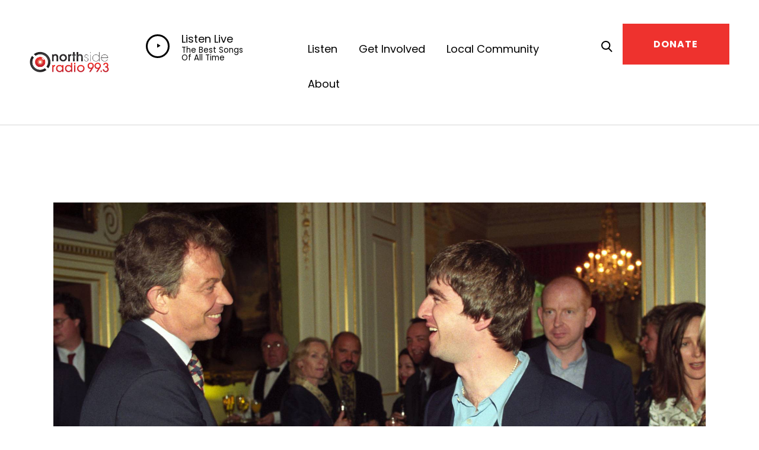

--- FILE ---
content_type: text/html; charset=utf-8
request_url: https://www.google.com/recaptcha/api2/aframe
body_size: 268
content:
<!DOCTYPE HTML><html><head><meta http-equiv="content-type" content="text/html; charset=UTF-8"></head><body><script nonce="j_VkCsCJQb9UTt9JNIzIsg">/** Anti-fraud and anti-abuse applications only. See google.com/recaptcha */ try{var clients={'sodar':'https://pagead2.googlesyndication.com/pagead/sodar?'};window.addEventListener("message",function(a){try{if(a.source===window.parent){var b=JSON.parse(a.data);var c=clients[b['id']];if(c){var d=document.createElement('img');d.src=c+b['params']+'&rc='+(localStorage.getItem("rc::a")?sessionStorage.getItem("rc::b"):"");window.document.body.appendChild(d);sessionStorage.setItem("rc::e",parseInt(sessionStorage.getItem("rc::e")||0)+1);localStorage.setItem("rc::h",'1769104713421');}}}catch(b){}});window.parent.postMessage("_grecaptcha_ready", "*");}catch(b){}</script></body></html>

--- FILE ---
content_type: text/css
request_url: https://northsideradio.com.au/wp-content/themes/northsideradio-wp/theme.css?ver=1768815852
body_size: 1659
content:
header .trx_addons_audio_player .trx_addons_audio_player_wrap .audio_item_number {
  display: none;
}
header .trx_addons_audio_player .trx_addons_audio_player_wrap .audio_now_playing_wrap {
  display: none;
  max-width: 1px;
}
header .trx_addons_audio_player .trx_addons_audio_player_wrap .audio_info {
  padding-right: 20px;
}
header .trx_addons_audio_player .trx_addons_audio_player_wrap .mejs-container {
  min-width: 100px !important;
}
header.scheme_dark.top_panel {
  background-color: #3b3a3c !important;
}
header .mejs-volume-button {
  display: none;
}
header .sc_audio_style_modern .trx_addons_audio_player .audio_info {
  width: 40%;
  order: 2;
}
header .sc_audio_style_modern.trx_addons_audio_wrap.resized .audio_frame {
  width: 40px;
  padding-top: 5px;
}
@media (max-width: 767px) {
  header .trx_addons_audio_player {
    padding: 10px !important;
  }
  header .trx_addons_audio_player .trx_addons_audio_player_wrap {
    flex-flow: nowrap !important;
  }
  header .trx_addons_audio_player .trx_addons_audio_player_wrap .audio_info {
    width: auto;
    padding: 0 10px;
    margin-left: 50px;
  }
  header .trx_addons_audio_player .trx_addons_audio_player_wrap .audio_item_link {
    display: none;
  }
}
body.header_position_over header.top_panel {
  position: relative !important;
}
body.wc-cart-empty header .elementor-widget-trx_sc_layouts_cart {
  display: none;
}
.block_guidenownext {
  display: flex;
  min-height: 320px;
}
.block_guidenownext .cell {
  width: 100%;
  margin-right: 30px;
  flex: 1 1 auto;
}
.block_guidenownext .cell:last-child {
  margin-right: 0;
}
@media (max-width: 767px) {
  .block_guidenownext {
    flex-wrap: wrap;
  }
  .block_guidenownext .cell {
    margin-right: 0;
  }
}
.block_ondemandgrid {
  display: flex;
}
.block_ondemandgrid .cell {
  margin-right: 30px;
  flex: 1 1 auto;
  width: 100%;
}
.block_ondemandgrid .cell i.icon-play {
  padding: 10px;
  font-style: normal;
}
.block_ondemandgrid .cell:last-child {
  margin-right: 0;
}
@media (max-width: 767px) {
  .block_ondemandgrid {
    flex-wrap: wrap;
  }
  .block_ondemandgrid .cell {
    width: 100%;
    margin-right: 0;
  }
  .block_ondemandgrid .cell .card {
    height: 150px;
  }
}
.grid_generic {
  display: flex;
}
.grid_generic.grid_generic_2 .cell {
  width: 50%;
}
.grid_generic .cell {
  width: 33%;
  margin-right: 30px;
  flex: 0 1 auto;
}
.grid_generic .cell:last-child {
  margin-right: 0;
}
@media (max-width: 767px) {
  .grid_generic .cell {
    width: 100%;
    flex: 1 1 auto;
  }
}
.grid_generic.grid_directory {
  margin: 20px 0;
  flex-wrap: wrap;
}
.grid_generic.grid_directory .tile-upper img {
  object-fit: contain;
}
.card {
  overflow: hidden;
  position: relative;
  margin-top: 1em;
  margin-bottom: 1em;
  height: 300px;
  background-color: #EEE;
  background-repeat: no-repeat;
  background-size: cover;
  background-position: center;
}
.card::before {
  content: ' ';
  position: absolute;
  top: 0;
  left: 0;
  width: 100%;
  height: 100%;
  z-index: 1;
  opacity: 0.6;
  background: #0f2027;
  background: -webkit-linear-gradient(to bottom,#0f2027,#203a43,#2c5364);
  background: linear-gradient(to bottom,#0f2027,#203a43,#2c5364);
}
.card .card-upper {
  position: absolute;
  top: 0;
  left: 0;
  width: 100%;
  height: 100%;
  display: flex;
  flex-direction: column;
  justify-content: center;
  text-align: center;
  z-index: 10;
}
.card .card-upper h2 {
  font-size: 1em;
  margin: 0 10px;
}
.card .card-upper h2 span {
  background-color: #C2202D;
  color: #FFF;
}
.card .card-lower {
  position: absolute;
  display: flex;
  padding: 10px;
  z-index: 15;
  bottom: -10px;
  left: -10px;
  width: calc(100% + 20px);
}
.card p {
  margin-bottom: 0;
  font-size: 0.8em;
  color: #FFF;
  background-color: #000;
  padding: 3px;
}
.card p:last-child {
  margin-left: auto;
}
.tile {
  background-color: #FFF;
}
.tile .tile-upper {
  position: relative;
  height: 200px;
  overflow: hidden;
}
.tile .tile-upper img {
  position: absolute;
  object-fit: cover;
  height: 100%;
  width: 100%;
  top: 0;
  left: 0;
  transition: transform 0.2s ease;
  transform: scale(1);
}
.tile .tile-upper span {
  position: absolute;
  height: 100%;
  width: 100%;
  top: 0;
  left: 0;
  display: flex;
  flex-direction: column;
  justify-content: center;
  text-align: center;
  z-index: 10;
  font-size: 50pt;
  color: #FFF;
}
.tile .tile-upper span i:before {
  text-shadow: 0px 0px 10px rgba(0,0,0,0.4);
  border-radius: 100%;
  padding: 20px 15px 20px 20px;
  border: 5px solid #FFF;
}
.tile .tile-lower {
  height: 150px;
  padding: 1rem;
  overflow: hidden;
}
.tile .tile-lower h2 {
  font-size: 1em;
  margin: 10px 0;
}
.tile .tile-lower p {
  margin-bottom: 0;
  font-size: 0.8em;
  color: #000;
}
.tile:hover .tile-upper img {
  transform: scale(1.1);
}
header .audio_caption .show_now,
header .audio_caption .ondemand_caption {
  display: block;
  font-size: 10pt;
  line-height: 10pt;
}
.post_content h2 {
  margin-bottom: 0;
  font-size: 3em;
}
@media (max-width: 767px) {
  .post_content h2 {
    font-size: 2em;
  }
}
body.single-shows .page_content_wrap {
  background-color: #fafafa;
}
body.single-shows .page_content_wrap {
  padding-top: 0;
}
body.single-shows .page_content_wrap .content_wrap {
  width: 100% !important;
  max-width: 100%;
}
body.single-shows .show-hero-container img {
  width: 100%;
  height: 40vw;
  object-fit: cover;
}
body.single-shows .show-heading-strip {
  background-color: #D5282D;
  width: 100%;
}
body.single-shows .show-heading-strip .strip-width {
  display: flex;
  padding: 20px;
  max-width: 1280px;
  margin: 0 auto;
}
body.single-shows .show-heading-strip .strip-width h1 {
  color: #FFF;
  padding-right: 2em;
  margin-top: 0.5em;
  margin-bottom: 0.5em;
}
body.single-shows .show-heading-strip .strip-width .show-heading-strip-description {
  flex-direction: column;
  display: flex;
  justify-content: center;
}
body.single-shows .show-heading-strip .strip-width .show-heading-strip-description p {
  color: #FFF;
}
body.single-shows .show-heading-strip .strip-width .show-heading-strip-description p:last-child {
  margin-bottom: 0;
}
@media (max-width: 767px) {
  body.single-shows .show-heading-strip .strip-width {
    flex-wrap: wrap;
    text-align: center;
  }
  body.single-shows .show-heading-strip .strip-width h1 {
    padding-right: 0;
    width: 100%;
  }
  body.single-shows .show-heading-strip .strip-width .show-heading-strip-description {
    width: 100%;
  }
}
body.single-shows .social-links img,
body.single-shows .calendar-links img {
  width: 20px;
  height: auto;
  margin-right: 10px;
  vertical-align: middle;
}
body.single-shows .post_content {
  max-width: 1280px;
  margin: 0 auto;
  padding: 2em 20px;
}
body.single-shows .page_content {
  max-width: 100%;
  margin: 2em 20px;
}
body.single-shows .sidebar.widget_area {
  display: none !important;
}
body.single-shows #main_page_content {
  float: none !important;
}
body.single-shows .show-playlist {
  max-height: 80vh;
  overflow-y: scroll;
}
body.post-type-archive-events .content_wrap div#main_page_content {
  width: 1230px;
  float: none;
}
body.post-type-archive-events .content_wrap div.sidebar_below {
  display: none;
}
.gform_wrapper legend,
.gform_wrapper .gfield_required {
  position: relative;
  top: 0;
  left: 0;
  font-style: normal !important;
  font-family: Syne, sans-serif;
}
.gform_wrapper .gfield-choice-input {
  display: none !important;
}
.gform_wrapper .gform_footer {
  display: flex;
  align-items: center;
}
.gform_wrapper .gform_footer > * {
  padding: 10px;
  margin: 0;
  display: block;
}
.gform_wrapper .gform_footer .gform_save_link.button {
  margin: 0;
}
.gform_wrapper .select_container:after {
  right: 1em;
}
.metaradio_programgrid span.presenter {
  display: none !important;
}
.metaradio_songfinder form input,
.metaradio_songfinder form select {
  visibility: visible !important;
}
@media (min-width: 767px) {
  .show-for-small-only {
    display: none;
  }
}
@media (max-width: 767px) {
  .hide-for-small-only {
    display: none;
  }
}
body.loading:before {
  content: ' ';
  display: block;
  position: fixed;
  top: 0;
  left: 0;
  width: 100%;
  height: 100%;
  background: rgba(0,0,0,0.9);
  z-index: 10000;
}
body.loading:after {
  content: ' ';
  position: fixed;
  z-index: 999;
  height: 2em;
  width: 2em;
  overflow: show;
  margin: auto;
  top: 50vh;
  left: 0;
  bottom: 0;
  right: 0;
  z-index: 100000;
  content: '';
  display: block;
  font-size: 10px;
  width: 1em;
  height: 1em;
  margin-top: -0.5em;
  -webkit-animation: spinner 150ms infinite linear;
  -moz-animation: spinner 150ms infinite linear;
  -ms-animation: spinner 150ms infinite linear;
  -o-animation: spinner 150ms infinite linear;
  animation: spinner 150ms infinite linear;
  border-radius: 0.5em;
  -webkit-box-shadow: rgba(255,255,255,0.75) 1.5em 0 0 0, rgba(255,255,255,0.75) 1.1em 1.1em 0 0, rgba(255,255,255,0.75) 0 1.5em 0 0, rgba(255,255,255,0.75) -1.1em 1.1em 0 0, rgba(255,255,255,0.75) -1.5em 0 0 0, rgba(255,255,255,0.75) -1.1em -1.1em 0 0, rgba(255,255,255,0.75) 0 -1.5em 0 0, rgba(255,255,255,0.75) 1.1em -1.1em 0 0;
  box-shadow: rgba(255,255,255,0.75) 1.5em 0 0 0, rgba(255,255,255,0.75) 1.1em 1.1em 0 0, rgba(255,255,255,0.75) 0 1.5em 0 0, rgba(255,255,255,0.75) -1.1em 1.1em 0 0, rgba(255,255,255,0.75) -1.5em 0 0 0, rgba(255,255,255,0.75) -1.1em -1.1em 0 0, rgba(255,255,255,0.75) 0 -1.5em 0 0, rgba(255,255,255,0.75) 1.1em -1.1em 0 0;
}
@-webkit-keyframes spinner {
  0% {
    -webkit-transform: rotate(0deg);
    -moz-transform: rotate(0deg);
    -ms-transform: rotate(0deg);
    -o-transform: rotate(0deg);
    transform: rotate(0deg);
  }
  100% {
    -webkit-transform: rotate(360deg);
    -moz-transform: rotate(360deg);
    -ms-transform: rotate(360deg);
    -o-transform: rotate(360deg);
    transform: rotate(360deg);
  }
}
@-moz-keyframes spinner {
  0% {
    -webkit-transform: rotate(0deg);
    -moz-transform: rotate(0deg);
    -ms-transform: rotate(0deg);
    -o-transform: rotate(0deg);
    transform: rotate(0deg);
  }
  100% {
    -webkit-transform: rotate(360deg);
    -moz-transform: rotate(360deg);
    -ms-transform: rotate(360deg);
    -o-transform: rotate(360deg);
    transform: rotate(360deg);
  }
}
@-o-keyframes spinner {
  0% {
    -webkit-transform: rotate(0deg);
    -moz-transform: rotate(0deg);
    -ms-transform: rotate(0deg);
    -o-transform: rotate(0deg);
    transform: rotate(0deg);
  }
  100% {
    -webkit-transform: rotate(360deg);
    -moz-transform: rotate(360deg);
    -ms-transform: rotate(360deg);
    -o-transform: rotate(360deg);
    transform: rotate(360deg);
  }
}
@keyframes spinner {
  0% {
    -webkit-transform: rotate(0deg);
    -moz-transform: rotate(0deg);
    -ms-transform: rotate(0deg);
    -o-transform: rotate(0deg);
    transform: rotate(0deg);
  }
  100% {
    -webkit-transform: rotate(360deg);
    -moz-transform: rotate(360deg);
    -ms-transform: rotate(360deg);
    -o-transform: rotate(360deg);
    transform: rotate(360deg);
  }
}


--- FILE ---
content_type: text/css
request_url: https://northsideradio.com.au/wp-content/themes/rareradio/plugins/the-events-calendar/the-events-calendar-responsive.css
body_size: 1517
content:
@media (max-width: 1439px) {
  /* The Events Calendar */
  .events-list .tribe-events-loop, .single-tribe_organizer .tribe-events-loop, .single-tribe_venue .tribe-events-loop, .tribe-events-day .tribe-events-loop {
    max-width: none; }

  .sc_events_classic .sc_events_item_meta {
    font-size: 16px; }

  .sc_events_classic .post_featured {
    margin-bottom: 1.5em; }

  .sc_events_classic .post_event_share {
    margin-top: 1.5em; }

  #tribe-bar-form.tribe-bar-full.tribe-events-bar--has-views #tribe-bar-filters-wrap,
  #tribe-bar-form.tribe-bar-mini.tribe-events-bar--has-views #tribe-bar-filters-wrap {
    width: 79.3333%; }

  #tribe-bar-form.tribe-bar-full.tribe-events-bar--has-filters #tribe-bar-views,
  #tribe-bar-form.tribe-bar-mini.tribe-events-bar--has-filters #tribe-bar-views {
    width: 20.6667%; }

  #tribe-events-content .tribe-events-calendar td {
    height: 11em; }

  .tribe-events-calendar + #tribe-events-footer {
    margin: 5.4em 0 1.8em; } }
@media (max-width: 1279px) {
  /* The Events Calendar */
  #tribe-bar-views-toggle [class^="tribe-icon-"] {
    margin-top: 0; }

  .sc_events_classic .sc_events_item_meta {
    font-size: 12px; }

  .sc_events_classic .post_featured {
    margin-bottom: 1em; }

  .sc_events_classic .sc_events_item_title {
    margin-bottom: 0.4em; }

  .sc_events_classic .post_event_share {
    margin-top: 1em; }

  #tribe-bar-form .tribe-bar-submit input[type="submit"] {
    padding: 1.67em 1.67em !important; }

  #tribe-bar-form .tribe-bar-views-toggle, #tribe-bar-form.tribe-bar-mini .tribe-bar-views-toggle {
    padding: 1.67em 1.67em !important; }

  #tribe-bar-views .tribe-bar-views-list .tribe-bar-views-option,
  .tribe-bar-mini #tribe-bar-views .tribe-bar-views-list .tribe-bar-views-option {
    padding: 1.4em 1.67em !important; }

  #tribe-events-content {
    margin: 14.8571428571em 0 0; }

  #tribe-events:after {
    transform: translate(-50%, 221px); }

  #tribe-events-content.tribe-events-list {
    margin-top: 12.25em; }

  .single-tribe_events .tribe-events-meta-group .tribe-events-single-section-title {
    font-size: 26px; }

  .single-tribe_events #tribe-events-content .tribe-events-event-meta dd {
    margin: 0 0 1.3em; } }
@media (max-width: 1023px) {
  /* The Events Calendar */
  #tribe-bar-form.tribe-bar-collapse #tribe-bar-views {
    margin-top: 0;
    position: relative; }

  .sc_events_detailed .sc_events_item_date,
  .sc_events_detailed .sc_events_item_time,
  .sc_events_detailed .sc_events_item_title,
  .sc_events_detailed .sc_events_item_button {
    padding: 0 0.5em; }

  .sc_events_detailed .sc_events_item_date {
    text-align: center; }

  .sc_events_detailed .sc_events_item_time,
  .sc_events_detailed .sc_events_item_button {
    padding: 0 0.3em;
    text-align: center; }

  #tribe-events-content .tribe-events-calendar td {
    height: 8em; }

  .tribe-events-calendar td div[id*="tribe-events-daynum-"] {
    padding: 7px 7px 0; }

  .tribe-events-event-meta .tribe-event-schedule-details {
    padding-left: 12px; }

  .events-archive.events-gridview #tribe-events-content table .type-tribe_events {
    padding: 3px 7px 7px; }

  #tribe-events-content .tribe-events-calendar div[id*="tribe-events-event-"] h3.tribe-events-month-event-title {
    font-size: 13px; }

  #tribe-events-content .tribe-events-tooltip .summary {
    font-size: 24px; }

  .tribe-events-tooltip .tribe-event-duration {
    top: 1.4285714286rem;
    left: 2.2857142857rem; }

  .tribe-events-tooltip .tribe-events-event-body {
    font-size: 13px; }

  .tribe-events-calendar + #tribe-events-footer {
    margin: 3.4em 0 1em; }

  .single-tribe_events .tribe-events-single-section {
    width: 100%;
    float: none; }

  .single-tribe_events .tribe-events-event-meta .tribe-events-meta-group {
    width: 45%; }

  .single-tribe_events .tribe-events-venue-map {
    float: right; }

  .single-tribe_events #tribe-events-footer {
    margin-top: 3em; }

  #tribe-events .tribe-events-content p, .tribe-events-after-html p, .tribe-events-before-html p {
    line-height: 1.6154em; }

  #tribe-events-footer ~ a.tribe-events-ical.tribe-events-button {
    margin-top: 1.5em; }

  .sc_events_classic .sc_events_item_meta {
    font-size: 10px; }

  #tribe-bar-form .tribe-bar-views-inner label {
    display: none; }

  #tribe-bar-form {
    display: block; }

  #tribe-bar-form .tribe-bar-views-toggle,
  #tribe-bar-form.tribe-bar-mini .tribe-bar-views-toggle {
    padding: 1.57em 1.67em !important; }

  #tribe-bar-collapse-toggle {
    padding: 1.57em 1.67em !important;
    padding-right: 3em !important; }

  #tribe-bar-form.tribe-bar-collapse #tribe-bar-filters > .tribe-bar-filters-inner {
    padding: 20px; }

  #tribe-bar-form label {
    display: none; }

  .tribe-bar-filters-inner {
    flex-direction: column; }

  .tribe-bar-collapse .tribe-bar-filters-inner > .tribe-bar-date-filter,
  .tribe-bar-collapse .tribe-bar-filters-inner > .tribe-bar-search-filter {
    margin-right: 0;
    margin-bottom: 20px; }

  #tribe-events-content {
    margin: 13.2em 0 0; }

  #tribe-events:after {
    transform: translate(-50%, 155px); }

  #tribe-events-content .tribe-events-calendar th,
  #tribe-events-content .tribe-events-calendar td {
    font-size: 13px;
    position: relative; }

  #tribe-events-content table.tribe-events-calendar {
    border-spacing: 5px;
    margin: -5px;
    width: calc(100% + 10px); }

  .tribe-events-calendar .tribe-events-has-events.mobile-trigger:after {
    position: absolute;
    margin: 0;
    top: 50%;
    left: 50%;
    transform: translate(-50%, -50%); }

  #tribe-events-content.tribe-events-list {
    margin-top: 9.25em; }

  #tribe-events #tribe-events-footer {
    padding-top: 3em; } }
@media (max-width: 767px) {
  /* The Events Calendar */
  .single-tribe_events .tribe-events-event-meta .tribe-events-venue-map {
    width: 54%; }

  #tribe-events .tribe-events-button,
  .tribe-events-button,
  .tribe-events-cal-links a,
  .tribe-events-sub-nav li a {
    letter-spacing: 0; }

  .tribe-events-list .type-tribe_events .tribe-events-list-event-title {
    font-size: 22px; }

  .tribe-events-list .tribe-events-list-separator-month {
    margin: 2.0em auto; }

  #tribe-events #tribe-events-footer {
    padding-top: 1.6em; }

  #tribe-events-footer ~ a.tribe-events-ical.tribe-events-button {
    margin-top: 2em; }

  .single-tribe_events .tribe-events-single-section {
    padding: 2.4em 0 0em; }

  .tribe-events-list .tribe-events-event-cost span {
    padding: 0.4em 0.7em; }

  .tribe-events-list .tribe-events-event-image + div.tribe-events-content {
    overflow: visible; }

  .sc_events_classic .sc_events_item_text {
    font-size: 17px; }

  #tribe-events-content {
    margin: 9.2em 0 0; }

  #tribe-events:after {
    transform: translate(-50%, 125px); }

  .tribe-events-calendar thead th {
    padding: 0.7em 0 !important; }

  #tribe-events-content .tribe-events-calendar td {
    height: 6em; }

  #tribe-bar-form.tribe-bar-collapse #tribe-bar-filters-wrap {
    width: 60%; }

  #tribe-bar-form.tribe-bar-collapse #tribe-bar-views {
    width: 38%; }

  #tribe-bar-collapse-toggle .tribe-bar-toggle-text {
    font-size: 11px; }

  #tribe-bar-views-toggle:after,
  .tribe-bar-collapse #tribe-bar-views-toggle:after {
    right: 1.5em; }

  #tribe-events-content.tribe-events-list {
    margin-top: 5.25em; }

  .single-tribe_events .tribe-events-event-image {
    margin: 0.4em 1em 1em 0; }

  #tribe-events .tribe-events-cal-links a.tribe-events-button {
    font-size: 13px;
    padding: 1.5em 2.0em; }

  .single-tribe_events .tribe-events-event-meta .tribe-events-meta-group + .tribe-events-meta-group {
    margin-left: 0; } }
@media (max-width: 479px) {
  /* The Events Calendar */
  .tribe-events-list .tribe-events-event-cost span {
    padding: 0.4em 0.7em;
    font-size: 16px; }

  #tribe-bar-form.tribe-bar-collapse #tribe-bar-filters-wrap,
  #tribe-bar-form.tribe-bar-collapse #tribe-bar-views {
    float: none;
    width: 100%; }

  #tribe-bar-form.tribe-bar-collapse #tribe-bar-views {
    margin-top: 1em; }

  #tribe-events .tribe-events-button,
  .tribe-events-button,
  .tribe-events-cal-links a,
  .tribe-events-sub-nav li a {
    padding: 1.2em; }

  #tribe-mobile-container {
    margin-bottom: 1em; }

  .tribe-events-calendar thead th {
    text-transform: none;
    letter-spacing: 0; }

  #tribe-events-content .tribe-events-calendar td {
    height: 5em; }

  .tribe-events-calendar td div[id*="tribe-events-daynum-"],
  .tribe-events-calendar td div[id*="tribe-events-daynum-"] a {
    font-size: 12px; }

  #tribe-events-day .tribe-events-event-image,
  .tribe-events-list .tribe-events-event-image,
  .single-tribe_events .tribe-events-event-image {
    display: block;
    float: none;
    margin: 0 0 1em;
    width: 100% !important; }

  #tribe-events-day .tribe-events-content {
    display: block;
    float: none;
    margin: 0;
    width: 100%; }

  .tribe-events-event-image + div.tribe-events-content {
    width: 100%; }

  .single-tribe_events .tribe-events-single-section {
    padding-top: 2em; }

  .single-tribe_events .tribe-events-single-section + .tribe-events-single-section {
    padding-top: 0; }

  .single-tribe_events .tribe-events-event-meta .tribe-events-meta-group,
  .single-tribe_events .tribe-events-event-meta .tribe-events-venue-map {
    width: 100%;
    float: none;
    -webkit-box-sizing: border-box;
    -ms-box-sizing: border-box;
    box-sizing: border-box; }

  .single-tribe_events .tribe-events-event-meta .tribe-events-meta-group {
    margin-left: 0 !important;
    margin-bottom: 1em; }

  .single-tribe_events #tribe-events-footer {
    margin-top: 2em; }

  .single-tribe_events .tribe-events-sub-nav li a {
    padding: 1.2em; }

  .single-tribe_events .tribe-events-sub-nav li a:before {
    left: 1em; }

  .single-tribe_events .tribe-events-sub-nav li + li a:after {
    right: 1em; }

  .sc_events_detailed .sc_events_item_time,
  .sc_events_detailed .sc_events_item_button {
    padding: 0 2px; }

  .sc_events_classic .sc_events_item_text {
    font-size: 16px; }

  .sc_events_classic .sc_events_item_meta {
    font-size: 8px; }

  #tribe-events:after {
    transform: translate(-50%, 185px); }

  #tribe-events-content .tribe-events-calendar th {
    font-size: 12px; }

  #tribe-events-content table.tribe-events-calendar {
    border-spacing: 3px;
    margin: -3px;
    width: calc(100% + 6px); }

  #tribe-bar-views-toggle:after,
  .tribe-bar-collapse #tribe-bar-views-toggle:after {
    right: 2.1em; }

  .tribe-events-list .type-tribe_events .tribe-events-list-event-title {
    font-size: 18px;
    padding-right: 5.2em; }

  #tribe-mobile-container .type-tribe_events .tribe-events-event-image {
    float: none;
    width: 100%;
    margin: 0 0 15px; }

  .tribe-events-list .tribe-events-loop .tribe-events-event-image {
    width: 100%;
    float: none;
    margin: 0 0 10px 0; }

  .tribe-events-day .tribe-events-day-time-slot .tribe-events-day-time-slot-heading {
    font-size: 16px; }

  #tribe-events-content.tribe-events-list.tribe-events-day {
    margin-top: 6.25em; }

  .tribe-events-nav-pagination .tribe-events-sub-nav li a {
    font-size: 11px;
    padding: 1.4em 2em; }

  .tribe-events-list .tribe-events-list-separator-month {
    margin: 2em auto; }

  .tribe-events-calendar-list__event-title {
    font-size: 1.7858rem !important; }

  .tribe-events-c-nav__list-item.tribe-events-c-nav__list-item--prev .tribe-events-c-nav__prev-label,
  .tribe-events-c-nav__list-item.tribe-events-c-nav__list-item--next .tribe-events-c-nav__next-label {
    font-size: 0.8rem; }

  .tribe-events .tribe-events-l-container {
    padding: 0; }

  .tribe-events-c-top-bar__datepicker > button {
    font-size: 0.8em !important;
    letter-spacing: normal !important; }

  .tribe-events .datepicker .day {
    padding: 7px 0; } }

/*# sourceMappingURL=the-events-calendar-responsive.css.map */


--- FILE ---
content_type: text/css
request_url: https://northsideradio.com.au/wp-content/themes/rareradio/css/__plugins.css
body_size: 26841
content:
/* ATTENTION! This file was generated automatically! Don't change it!!!
----------------------------------------------------------------------- */
.post_layout_excerpt{position:relative; margin-bottom:0}.post_layout_excerpt + .post_layout_excerpt{margin-top:7.1rem}.post_layout_excerpt + .post_layout_excerpt{padding-top:7.1rem; border-top:2px solid #eee}.post_layout_excerpt + .post_layout_excerpt.sticky{border-top:none}.post_layout_excerpt:last-child{border-bottom:2px solid; padding-bottom:4.7142857143rem}.post_layout_excerpt.sticky{padding:3.25em 3.3em}.post_layout_excerpt .post_featured{display:inline-block}@media screen and (-ms-high-contrast:active),(-ms-high-contrast:none){.post_layout_excerpt .post_featured{width:100%}}.post_layout_excerpt.post_format_audio .post_featured{margin-bottom:1.5em}.post_layout_excerpt.post_format_audio .post_featured.without_thumb,.post_layout_excerpt.post_format_gallery .post_featured.without_thumb{display:block}.post_layout_excerpt .post_header{margin:0; position:relative}.post_layout_excerpt.post_format_audio .post_header{margin-bottom:1.75em}.post_layout_excerpt .post_header .post_price{width:auto; position:absolute; z-index:1; top:0; right:0; font-size:2.5em; line-height:1.5em}.post_layout_excerpt .post_title{margin:0}.post_layout_excerpt .post_meta{margin-top:0}.post_layout_excerpt .post_title + .post_meta{margin-top:2.55rem}.post_layout_excerpt .post_header + .post_content{margin-top:1.9285714286rem}body[class*="blog_style_classic"] .post_layout_excerpt,body[class*="blog_style_masonry"] .post_layout_excerpt{margin-bottom:3em}.posts_container.columns_wrap{display:flex; flex-wrap:wrap}.posts_container.columns_wrap .post_layout_classic{display:inline-block; vertical-align:top; width:100%; height:100%; -webkit-box-sizing:border-box; -ms-box-sizing:border-box; box-sizing:border-box}.post_layout_classic{position:relative}.post_layout_classic .post_featured[class*="hover_"]{display:block}.post_layout_classic .post_featured{margin-bottom:1.5em}.post_layout_classic .post_featured img{width:100%}.post_layout_classic .post_header{padding-top:0.02px}.post_layout_classic .post_title{font-size:1.5em; line-height:1.3em; margin:0}.post_layout_classic .post_title + .post_meta{margin-top:0.5em}.post_layout_classic blockquote{margin:0 0 1.4em}.post_layout_classic .post_header + .post_content{padding-top:1em}.post_layout_classic.format-aside .post_content_inner + .post_meta,.post_layout_classic.format-link .post_content_inner + .post_meta,.post_layout_classic.format-status .post_content_inner + .post_meta{margin-top:1em}.post_layout_classic .slider_container .swiper-pagination-bullet,.post_layout_classic .slider_outer .swiper-pagination-bullet{width:50px}.post_layout_classic .slider_container.slider_pagination_pos_bottom .swiper-pagination-bullets,.post_layout_classic .slider_outer.slider_outer_pagination_pos_bottom .swiper-pagination-bullets,.post_layout_classic .slider_outer.slider_outer_pagination_pos_bottom_outside .swiper-pagination-bullets{bottom:1.66em}.post_layout_classic blockquote{padding:2em 2em 2em 2em}.post_layout_classic blockquote,.post_layout_classic blockquote p{font-size:1.4285714286rem}.post_layout_classic blockquote:before{font-size:300px; right:25px}.post_layout_classic.post_format_audio .post_featured.with_thumb img{width:130px}.post_layout_classic.post_format_audio .post_featured.with_thumb .mask{display:none}.post_layout_classic.format-audio .post_featured.with_thumb{min-height:150px}.post_layout_classic.format-audio .post_featured .post_audio_img{width:40%}.post_layout_classic.post_format_audio .post_featured.with_thumb .post_audio{bottom:1em; left:45%; width:calc(100% - 50%); position:relative}.post_layout_classic.post_format_audio .mejs-controls .mejs-button{height:35px; width:35px; margin-right:10px}.post_layout_classic.post_format_audio .mejs-controls .mejs-button.mejs-playpause-button>button{height:35px; width:35px}.post_layout_classic.post_format_audio .post_featured.with_thumb .mejs-controls .mejs-volume-button.mejs-mute,.post_layout_classic.post_format_audio .post_featured.with_thumb .mejs-controls .mejs-volume-button.mejs-unmute{display:none}.post_layout_classic.post_format_audio .post_featured.with_thumb .mejs-controls .mejs-horizontal-volume-slider{display:none}.post_layout_classic.format-audio .post_featured .post_audio_author{font-size:16px}.post_layout_classic.format-audio .post_featured .post_audio_title{font-size:18px; line-height:1em}.post_layout_classic .mejs-controls .mejs-time{font-size:16px; padding-top:7px}.post_layout_classic .mejs-time-rail{padding-top:4px}.post_layout_classic.format-audio .post_featured.without_thumb .post_audio:not(.with_iframe){padding:1.5em 2em}.post_layout_classic .mejs-controls .mejs-volume-button.mejs-mute,.post_layout_classic .mejs-controls .mejs-volume-button.mejs-unmute{margin-left:10px}.post_layout_classic .mejs-controls .mejs-horizontal-volume-slider{width:50px}.post_layout_classic .mejs-controls .mejs-button.mejs-volume-button>button{height:35px; width:35px}.post_layout_classic .mejs-controls .mejs-horizontal-volume-total{top:16px}.masonry_wrap{position:relative; margin-right:-30px}.masonry_wrap .masonry_item{position:relative; display:inline-block; vertical-align:top; padding:0 30px 30px 0; margin-bottom:0; width:50%; border-width:0; -webkit-box-sizing:border-box; -ms-box-sizing:border-box; box-sizing:border-box}.masonry_wrap .masonry_item-1_3{width:33.3333%}.masonry_wrap .masonry_item-1_4{width:25%}.post_layout_portfolio .post_title{margin:1em 0 0.4em}.post_layout_portfolio .post_featured{margin-bottom:0}.post_layout_portfolio .post_featured[class*="hover_"]{display:block}.post_layout_portfolio .post_featured img{width:100%}.post_layout_portfolio .label_sticky{top:0px; left:0px; right:auto; position:absolute; z-index:10}.post_layout_portfolio.sticky{padding:0}.post_layout_portfolio.format-audio .post_featured.with_thumb{flex-direction:column}.post_layout_portfolio.format-audio .post_featured.with_thumb .post_audio_img{position:relative; width:100%; height:150px}.post_layout_portfolio.format-audio .post_featured.with_thumb .post_audio{padding:1.5em; width:calc(100% - 3em)}.post_layout_portfolio.format-audio .post_featured .mask{display:none}.post_layout_portfolio .mejs-controls .mejs-volume-button.mejs-mute,.post_layout_portfolio .mejs-controls .mejs-volume-button.mejs-unmute{display:none}.post_layout_portfolio .mejs-controls a.mejs-horizontal-volume-slider{display:none}.post_layout_portfolio.post_format_gallery .icons{display:none}.post_layout_portfolio .slider_container .swiper-pagination-bullet,.post_layout_portfolio .slider_outer .swiper-pagination-bullet{width:50px}.post_layout_gallery *{-webkit-box-sizing:border-box; -ms-box-sizing:border-box; box-sizing:border-box}.post_layout_gallery .post_details{display:none}.gallery_item_current{opacity:0 !important}.gallery_preview{position:fixed; z-index:200000; top:0; left:0; width:50%; height:100%; display:-webkit-flex; display:-ms-flexbox; display:flex; -webkit-align-items:center; -ms-flex-align:center; align-items:center; -webkit-align-content:center; -ms-flex-line-pack:center; align-content:center; -webkit-justify-content:center; -ms-flex-pack:center; justify-content:center; pointer-events:none}.gallery_preview:before{content:' '; opacity:0; position:fixed; top:0; left:0; right:0; bottom:0; width:100%; height:100%; -webkit-transition:opacity 0.6s ease; -ms-transition:opacity 0.6s ease; transition:opacity 0.6s ease}.gallery_preview_show{pointer-events:auto}.gallery_preview_show:before{opacity:1}.gallery_preview_image_clone{position:fixed; z-index:110; -webkit-transition:-webkit-transform 0.5s ease; -ms-transition:-ms-transform 0.5s ease; transition:transform 0.5s ease; -webkit-backface-visibility:hidden}.gallery_preview_image_original{position:relative; z-index:120; display:block; object-fit:contain; -webkit-transition:opacity 0.2s ease; -ms-transition:opacity 0.2s ease; transition:opacity 0.2s ease; -webkit-backface-visibility:hidden}.gallery_preview_show .gallery_preview_image_animate{-webkit-transition:-webkit-transform 0.6s,opacity 0.2s; -ms-transition:-ms-transform 0.6s,opacity 0.2s; transition:transform 0.6s,opacity 0.2s}.gallery_preview_image_animate{-webkit-transition:-webkit-transform 0.3s,opacity 0.2s; -ms-transition:-ms-transform 0.3s,opacity 0.2s; transition:transform 0.3s,opacity 0.2s}.gallery_preview_description{position:absolute; z-index:140; top:0; left:100%; width:100%; height:100%; -webkit-box-sizing:border-box; -ms-box-sizing:border-box; box-sizing:border-box; display:-webkit-flex; display:-ms-flexbox; display:flex; -webkit-flex-direction:column; -ms-flex-direction:column; flex-direction:column; -webkit-align-items:flex-start; -ms-flex-align:start; align-items:flex-start; -webkit-justify-content:center; -ms-flex-pack:center; justify-content:center; -webkit-transition:-webkit-transform 1s,opacity 1s; -ms-transition:-ms-transform 1s,opacity 1s; transition:transform 1s,opacity 1s; -webkit-transition-timing-function:cubic-bezier(0.2,1,0.3,1); -ms-transition-timing-function:cubic-bezier(0.2,1,0.3,1); transition-timing-function:cubic-bezier(0.2,1,0.3,1); -webkit-transform:translate3d(0,30px,0); -ms-transform:translate3d(0,30px,0); transform:translate3d(0,30px,0); padding:0 3em; opacity:0}.gallery_preview_show .gallery_preview_description{opacity:1; -webkit-transition-delay:0.2s; -ms-transition-delay:0.2s; transition-delay:0.2s; -webkit-transform:translate3d(0,0,0); -ms-transform:translate3d(0,0,0); transform:translate3d(0,0,0)}.gallery_preview_show .post_title{margin:0 0 0.5em}.gallery_preview_show .post_meta{font-size:1em; line-height:1.3em; margin-top:0; margin-bottom:2em}.gallery_preview_show .post_description_content{max-width:100%; font-size:1.1429em; line-height:2em}.gallery_preview_close{font-size:2em; margin:0; padding:0; cursor:pointer; vertical-align:top; border:none; background:none; padding:1em; opacity:0; position:fixed; z-index:150; top:0; right:0; -webkit-transition:-webkit-transform 0.3s,opacity 0.3s; -ms-transition:-ms-transform 0.3s,opacity 0.3s; transition:transform 0.3s,opacity 0.3s; -webkit-transform:scale3d(0.6,0.6,1); -ms-transform:scale3d(0.6,0.6,1); transform:scale3d(0.6,0.6,1)}.gallery_preview_image_loaded .gallery_preview_close{opacity:1; -webkit-transform:scale3d(1,1,1); -ms-transform:scale3d(1,1,1); transform:scale3d(1,1,1)}.chess_wrap{overflow:hidden}.post_layout_chess{position:relative; overflow:hidden; margin-bottom:0}.post_layout_chess.sticky{padding:0; border-width:0}.post_layout_chess .post_featured{margin-bottom:0; width:50%; float:right; max-height:none !important}.post_layout_chess .post_featured_bg:before{padding-top:100%}.post_layout_chess .post_inner{width:50%; position:absolute; z-index:1; top:50%; left:0; -webkit-transform:translateY(-50%); -ms-transform:translateY(-50%); transform:translateY(-50%)}.post_layout_chess_1:nth-child(2n+2) .post_featured{float:left}.post_layout_chess_1:nth-child(2n+2) .post_inner{left:auto; right:0}.post_layout_chess_2{width:50%; float:left}.post_layout_chess_2:nth-child(4n+3) .post_featured,.post_layout_chess_2:nth-child(4n+4) .post_featured{float:left}.post_layout_chess_2:nth-child(4n+3) .post_inner,.post_layout_chess_2:nth-child(4n+4) .post_inner{left:auto; right:0}.post_layout_chess_3{width:33.3333%; float:left}.post_layout_chess_3:nth-child(6n+4) .post_featured,.post_layout_chess_3:nth-child(6n+5) .post_featured,.post_layout_chess_3:nth-child(6n+6) .post_featured{float:left}.post_layout_chess_3:nth-child(6n+4) .post_inner,.post_layout_chess_3:nth-child(6n+5) .post_inner,.post_layout_chess_3:nth-child(6n+6) .post_inner{left:auto; right:0}.post_layout_chess blockquote{margin:0}.post_layout_chess_1 .post_inner_content{padding:0 14%}.post_layout_chess_2 .post_inner_content{padding:0 10%}.post_layout_chess_3 .post_inner_content{padding:0 10%}.post_layout_chess .post_header{padding-top:0.02px}.post_layout_chess .post_title{margin:0}.post_layout_chess .post_title + .post_meta{margin-top:1em; margin-bottom:0 !important}.post_layout_chess .post_header + .post_content{margin-top:1em}.post_layout_chess .post_content_inner{overflow:hidden; position:relative; padding-bottom:1em}.post_layout_chess:not(.post_format_aside) .post_content_inner{padding-top:0}.post_layout_chess_1.post_format_quote .post_content_inner .post_meta,.post_layout_chess_1.post_format_link .post_content_inner .post_meta,.post_layout_chess_1.post_format_status .post_content_inner .post_meta{margin-top:1rem}.post_layout_chess_1.post_format_aside .post_content_inner .post_meta{margin-top:3rem}.post_layout_chess_1 .post_header + .post_content{margin-top:2.5rem}.post_layout_chess.post_layout_chess_1 .more-link{margin-top:3rem}.post_layout_chess_1.post_format_quote .post_header,.post_layout_chess_1.post_format_link .post_header,.post_layout_chess_1.post_format_aside .post_header,.post_layout_chess_1.post_format_status .post_header,.post_layout_chess_2.post_format_quote .post_header,.post_layout_chess_2.post_format_link .post_header,.post_layout_chess_2.post_format_aside .post_header,.post_layout_chess_2.post_format_status .post_header{display:none}.post_layout_chess_2 .post_title{font-size:1.6rem}.post_layout_chess_2:not(.post_format_quote):not(.post_format_link):not(.post_format_aside):not(.post_format_status) .post_content_inner{font-size:17px; max-height:15.4em}.post_layout_chess_2 .post_meta,.post_layout_chess_3 .post_meta{font-size:13px; line-height:18px; margin-top:8px}.post_layout_chess_2 .post_title + .post_meta,.post_layout_chess_3 .post_title + .post_meta{margin-top:8px}.post_layout_chess_2.post_format_aside .post_meta{margin-top:1.3333rem}.post_layout_chess_2.post_format_audio .post_featured .post_audio_title,.post_layout_chess_3.post_format_audio .post_featured .post_audio_title{letter-spacing:0}.post_layout_chess_2.format-chat p>em,.post_layout_chess_2.format-chat p>b,.post_layout_chess_2.format-chat p>strong{margin-top:0.8em}.post_layout_chess.post_layout_chess_2 .more-link,.post_layout_chess.post_layout_chess_3 .more-link{padding:1em 2em; margin-top:0.5rem; font-size:16px}.post_layout_chess.post_layout_chess_2 .more-link:after,.post_layout_chess.post_layout_chess_3 .more-link:after{transform:translate(0,20px)}.post_layout_chess.post_layout_chess_2 .more-link:hover:after,.post_layout_chess.post_layout_chess_3 .more-link:hover:after{transform:translate(0,0px)}.post_layout_chess_3 .post_title{font-size:1.3333rem; line-height:1.2em}.post_layout_chess_3 .post_content_inner{max-height:6.2rem}.post_layout_chess_3 .post_content_inner,.post_layout_chess_3 .post_content_inner + .post_meta{display:none}.body_style_boxed .post_layout_chess_2 .post_content_inner,.body_style_boxed .post_layout_chess_2 .post_content_inner + p,.body_style_boxed .post_layout_chess_3 .post_meta,.body_style_boxed .post_layout_chess_3 .post_content_inner + p,.body_style_wide .post_layout_chess_2 .post_content_inner,.body_style_wide .post_layout_chess_2 .post_content_inner + p,.body_style_wide .post_layout_chess_3 .post_meta,.body_style_wide .post_layout_chess_3 .post_content_inner + p{display:none}.post_layout_chess.post_layout_chess_3 .more-link{padding:1em 2em}.remove_margins .nav-links{margin-bottom:3em; margin-top:3em; padding-left:2em}.post_layout_chess_1.post_format_audio .post_featured.with_thumb .mask,.post_layout_chess_2.post_format_audio .post_featured.with_thumb .mask,.post_layout_chess_3.post_format_audio .post_featured.with_thumb .mask{display:none}.post_layout_chess_1.format-audio .post_featured.with_thumb .post_audio,.post_layout_chess_2.format-audio .post_featured.with_thumb .post_audio,.post_layout_chess_3.format-audio .post_featured.with_thumb .post_audio{width:calc(101% - 4em); padding:2em; position:absolute; bottom:0; left:0; right:0}.post_layout_chess_1.format-audio .post_featured.with_thumb,.post_layout_chess_2.format-audio .post_featured.with_thumb,.post_layout_chess_3.format-audio .post_featured.with_thumb{min-height:auto; display:block}.post_layout_chess_2 .post_meta,.post_layout_chess_3 .post_meta{display:none}.post_layout_chess_2 .slider_container .swiper-pagination-bullet,.post_layout_chess_2 .slider_outer .swiper-pagination-bullet{width:50px}.post_layout_chess_3 .slider_container .swiper-pagination-bullet,.post_layout_chess_3 .slider_outer .swiper-pagination-bullet{width:35px}.post_layout_chess_2 blockquote{padding:1.5em 2em}.post_layout_chess_2 blockquote,.post_layout_chess_2 blockquote p{font-size:20px}.post_layout_chess_2 blockquote:before{font-size:300px; right:25px}.post_layout_chess_2 blockquote>cite,.post_layout_chess_2 blockquote>p>cite,.post_layout_chess_2 blockquote>.wp-block-pullquote__citation,.post_layout_chess_2 .wp-block-quote .wp-block-quote__citation{font-size:16px; margin-top:1.0em}.post_layout_chess_3.format-audio .post_featured.with_thumb .post_audio{width:calc(101% - 2em); padding:1em}.post_layout_chess_2.format-audio .post_featured .post_audio_title,.post_layout_chess_3.format-audio .post_featured .post_audio_title{margin-top:0}.post_layout_chess_2 .mejs-controls .mejs-volume-button.mejs-mute,.post_layout_chess_2 .mejs-controls .mejs-volume-button.mejs-unmute{margin-left:10px}.post_layout_chess_3 .mejs-controls .mejs-volume-button.mejs-mute,.post_layout_chess_3 .mejs-controls .mejs-volume-button.mejs-unmute{display:none}.post_layout_chess_3 .mejs-controls a.mejs-horizontal-volume-slider{display:none}.post_layout_custom{position:relative}.post_layout_custom .post_featured[class*="hover_"]{display:block}.post_layout_custom .post_featured img{width:100%}.post_layout_custom .post_header{padding-top:0.02px}.home-page.with_bg_image,.frontpage.with_bg_image{background-position:center; background-repeat:no-repeat; background-size:cover; background-attachment:fixed}.home-page.with_bg_image .page_content_wrap,.frontpage.with_bg_image .page_content_wrap{background-color:transparent}.front_page_section{position:relative; background-position:center; background-repeat:no-repeat; background-size:cover}.front_page_section_layout_fullwidth.sc_layouts_flex .front_page_section_content_wrap{-webkit-flex-basis:100%; -ms-flex-basis:100%; flex-basis:100%}.front_page_section>.customize-partial-edit-shortcut button{left:2px !important}.front_page_section_paddings_none .front_page_section_content_wrap{padding:0}.front_page_section_paddings_small .front_page_section_content_wrap{padding:4% 0}.front_page_section_paddings_medium .front_page_section_content_wrap{padding:8% 0}.front_page_section_paddings_large .front_page_section_content_wrap{padding:12% 0}.front_page_section_paddings_huge .front_page_section_content_wrap{padding:16% 0}.front_page_block_empty{height:0 !important; overflow:hidden !important; clip:rect(0 0 0 0) !important; margin:0 !important; padding:0 !important}.front_page_section_description,.front_page_section_content,.front_page_section_output,.front_page_section_buttons{font-size:1.1429em}.front_page_section .front_page_section_caption{margin:0; text-align:center}.front_page_section_description{line-height:1.5em; text-align:center}.front_page_section_description p:last-child,.front_page_section_content p:last-child,.front_page_section_output p:last-child{margin-bottom:0}.front_page_section_buttons{text-align:center}.front_page_section_caption:not(.front_page_block_empty) + .front_page_section_description{margin-top:1em}.front_page_section_caption:not(.front_page_block_empty) + .front_page_section_content,.front_page_section_description:not(.front_page_block_empty) + .front_page_section_content{margin-top:3em}.front_page_section_caption:not(.front_page_block_empty) + .front_page_section_output,.front_page_section_description:not(.front_page_block_empty) + .front_page_section_output,.front_page_section_content:not(.front_page_block_empty) + .front_page_section_output{margin-top:3em}.front_page_section_caption:not(.front_page_block_empty) + .front_page_section_columns,.front_page_section_description:not(.front_page_block_empty) + .front_page_section_columns,.front_page_section_content:not(.front_page_block_empty) + .front_page_section_columns{margin-top:3em}.front_page_section_caption:not(.front_page_block_empty) + .front_page_section_buttons,.front_page_section_description:not(.front_page_block_empty) + .front_page_section_buttons,.front_page_section_content:not(.front_page_block_empty) + .front_page_section_buttons,.front_page_section_output:not(.front_page_block_empty) + .front_page_section_buttons,.front_page_section_columns:not(.front_page_block_empty) + .front_page_section_buttons{margin-top:2em}.front_page_section_buttons>.front_page_section_button{margin-top:1em; margin-right:1em; font-size:0.8em}.front_page_section_buttons>.front_page_section_button + .front_page_section_button{margin-right:0}.front_page_section_columns .front_page_section_caption{font-size:2.5em; line-height:1.2em; text-align:left}.front_page_section_columns .front_page_section_output,.front_page_section_columns .front_page_section_content,.front_page_section_columns .front_page_section_description{font-size:1em; line-height:1.5em; text-align:left}.front_page_section_columns h1,.front_page_section_columns h2,.front_page_section_columns h3,.front_page_section_columns h4,.front_page_section_columns h5,.front_page_section_columns h6{margin-top:1em; margin-bottom:0.3em}.front_page_section_columns h1:first-child,.front_page_section_columns h2:first-child,.front_page_section_columns h3:first-child,.front_page_section_columns h4:first-child,.front_page_section_columns h5:first-child,.front_page_section_columns h6:first-child{margin-top:0}.front_page_section_columns p{margin:0}.front_page_section_columns p + p{margin-top:0.5em}.front_page_section_title_description{line-height:1.75em}.front_page_section_title_caption:not(.front_page_block_empty) + .front_page_section_title_description{margin-top:2em}.front_page_section_features .sc_item_descr{padding:1em 0}.front_page_section_features .sc_services_light .sc_services_item_icon{font-size:4em}.front_page_section_subscribe .front_page_section_output{max-width:50%; margin-left:auto; margin-right:auto}.front_page_section_subscribe .mc4wp-form .mc4wp-form-fields input[type="email"]{padding:1em}.front_page_section_googlemap .front_page_section_output{-webkit-box-shadow:0 0 40px 10px rgba(255,255,255,0.4); -ms-box-shadow:0 0 40px 10px rgba(255,255,255,0.4); box-shadow:0 0 40px 10px rgba(255,255,255,0.4)}[class*="sc_button_hover_slide"]{-webkit-transition:all 0.3s ease; -ms-transition:all 0.3s ease; transition:all 0.3s ease}.sc_button_hover_just_init{-webkit-transition:none !important; -ms-transition:none !important; transition:none !important}[class*="sc_button_hover_"]:not(.sc_button_bg_image){-webkit-transition:color 0.3s ease !important,border-color 0.3s ease !important,background-position 0.3s ease !important,background-color 0 linear 0.3s !important; -ms-transition:color 0.3s ease !important,border-color 0.3s ease !important,background-position 0.3s ease !important,background-color 0 linear 0.3s !important; transition:color 0.3s ease !important,border-color 0.3s ease !important,background-position 0.3s ease !important,background-color 0 linear 0.3s !important}.sc_button_hover_arrow{position:relative; overflow:hidden; padding-left:2em !important; padding-right:2em !important}.sc_button_hover_arrow:before{content:'\e8f4'; font-family:"fontello"; position:absolute; z-index:1; right:-2em !important; left:auto !important; top:50% !important; -webkit-transform:translateY(-50%); -ms-transform:translateY(-50%); transform:translateY(-50%); -webkit-transition:all 0.3s ease; -ms-transition:all 0.3s ease; transition:all 0.3s ease; background-color:transparent !important; color:inherit !important}.sc_button_hover_arrow:hover:before,.sc_button_hover_arrow.active:before,.vc_active .sc_button_hover_arrow:before{right:0.5em !important}.post_featured[class*="hover_"]{position:relative; -webkit-transition:all 0.35s ease-in-out; -ms-transition:all 0.35s ease-in-out; transition:all 0.35s ease-in-out; display:inline-block; vertical-align:top}.post_featured[class*="hover_"],.post_featured[class*="hover_"] *{-webkit-box-sizing:border-box; -ms-box-sizing:border-box; box-sizing:border-box}.post_featured .mask{content:' '; position:absolute; z-index:4; top:0; left:0; right:0; bottom:0; opacity:0; pointer-events:none; -webkit-transition:all 0.5s ease; -ms-transition:all 0.5s ease; transition:all 0.5s ease}.post_featured .post_info{position:absolute; z-index:6; top:50%; left:50%; -webkit-transform:translate(-50%,-50%); -ms-transform:translate(-50%,-50%); transform:translate(-50%,-50%); -webkit-transition:all 0.5s ease; -ms-transition:all 0.5s ease; transition:all 0.5s ease; display:none; font-size:1.1429em; line-height:1.3em; width:90%; text-align:center; margin:-1em auto 0; opacity:0}.post_featured.hover_ .icons{position:absolute; z-index:7; top:0; left:0; right:0; bottom:0}.post_featured.hover_icon,.post_featured.hover_icons{position:relative}.post_featured.hover_icon .mask{background-color:rgba(0,0,0,0)}.post_featured.hover_icon:hover .mask{opacity:1}.post_featured.hover_icon img,.post_featured.hover_icons img{-webkit-transition:-webkit-transform 0.3s ease; -ms-transition:-ms-transform 0.3s ease; transition:transform 0.3s ease}.post_featured.hover_icon:hover img,.post_featured.hover_icons:hover img{-webkit-transform:scale(1.1,1.1); -ms-transform:scale(1.1,1.1); transform:scale(1.1,1.1)}.post_featured.hover_icon .icons,.post_featured.hover_icons .icons{position:absolute; z-index:5; top:0; left:0; right:0; bottom:0}.post_featured.hover_icon .icons a,.post_featured.hover_icons .icons a{display:inline-block; font-size:1.5714285714rem; cursor:pointer; opacity:0; margin:-1em 0 0 -1em; position:absolute; z-index:10; top:50%; left:50%; -webkit-transform:scale(0.3,0.3); -ms-transform:scale(0.3,0.3); transform:scale(0.3,0.3); transition:0.2s}.post_featured.hover_icon .icons a:before,.post_featured.hover_icons .icons a:before{transform:translate(0,1px)}.post_featured.hover_icon .icons a{width:4.8571428571rem; height:4.8571428571rem; margin:0; transform:translate(-50%,-50%) scale(0.3,0.3); display:flex; justify-content:center; align-items:center; transition:0.2s; border-radius:50%}.post_featured.hover_icons .icons a{margin-left:-2.25em}.post_featured.hover_icons .icons a + a{margin-left:0.25em; -webkit-transition-delay:0.15s; -ms-transition-delay:0.15s; transition-delay:0.15s}.post_featured.hover_icons .icons a.single_icon{margin-left:0}.post_featured.hover_icon:hover .icons a,.post_featured.hover_icons:hover .icons a{opacity:1; transform:translate(-50%,-50%) scale(1,1)}.post_featured.hover_icons:hover .icons a + a{-webkit-transition-delay:0.15s; -ms-transition-delay:0.15s; transition-delay:0.15s}.post_featured.hover_zoom:before{content:' '; position:absolute; z-index:5; top:50%; left:50%; width:100px; height:100px; margin:-50px 0 0 -50px; border:2px solid #fff; background-color:rgba(0,0,0,0.15); -webkit-transform:scale(0,0) rotate(0deg); -ms-transform:scale(0,0) rotate(0deg); transform:scale(0,0) rotate(0deg); -webkit-transition:all 0.3s ease; -ms-transition:all 0.3s ease; transition:all 0.3s ease}.post_featured.hover_zoom:hover:before{-webkit-transform:scale(1,1) rotate(45deg); -ms-transform:scale(1,1) rotate(45deg); transform:scale(1,1) rotate(45deg)}.post_featured.hover_zoom .mask{background-color:rgba(255,255,255,0.15)}.post_featured.hover_zoom:hover .mask{opacity:1}.post_featured.hover_zoom img{-webkit-transition:-webkit-transform 0.3s ease; -ms-transition:-ms-transform 0.3s ease; transition:transform 0.3s ease}.post_featured.hover_zoom:hover img{-webkit-transform:scale(1.1,1.1); -ms-transform:scale(1.1,1.1); transform:scale(1.1,1.1)}.post_featured.hover_zoom .icons{position:absolute; z-index:6; top:50%; left:50%; -webkit-transform:translate(-50%,-50%); -ms-transform:translate(-50%,-50%); transform:translate(-50%,-50%); display:inline-block}.post_featured.hover_zoom .icons a{display:inline-block; font-size:18px; width:32px; height:32px; line-height:32px; text-align:center; color:#fff; position:relative; left:-50px; opacity:0; -webkit-border-radius:3px; -ms-border-radius:3px; border-radius:3px; -webkit-transform:scale(0,0); -ms-transform:scale(0,0); transform:scale(0,0); -webkit-transition:all 0.3s ease; -ms-transition:all 0.3s ease; transition:all 0.3s ease}.post_featured.hover_zoom .icons a + a{margin-left:8px; left:50px}.post_featured.hover_zoom .icons a:hover{color:#fff; background-color:rgba(255,255,255,0.2)}.post_featured.hover_zoom:hover .icons a{left:0; opacity:1; -webkit-transform:scale(1,1); -ms-transform:scale(1,1); transform:scale(1,1)}.post_featured.hover_dots:hover .mask{opacity:1}.post_featured.hover_dots img{-webkit-transition:-webkit-transform 0.3s ease; -ms-transition:-ms-transform 0.3s ease; transition:transform 0.3s ease}.post_featured.hover_dots:hover img{-webkit-transform:scale(1.1,1.1); -ms-transform:scale(1.1,1.1); transform:scale(1.1,1.1)}.post_featured.hover_dots .icons{position:absolute; z-index:6; top:0; left:0; right:0; bottom:0}.post_featured.hover_dots .icons span{display:inline-block; opacity:0; position:absolute; z-index:5; top:50%; left:50%; -webkit-transform:translate(-50%,-50%); -ms-transform:translate(-50%,-50%); transform:translate(-50%,-50%); width:6px; height:6px; -webkit-border-radius:50%; -ms-border-radius:50%; border-radius:50%; -webkit-transition:all 0.5s ease; -ms-transition:all 0.5s ease; transition:all 0.5s ease}.post_featured.hover_dots:hover .icons span{opacity:1; display:inline-block}.post_featured.hover_dots:hover .icons span:first-child{margin-left:-13px}.post_featured.hover_dots:hover .icons span + span + span{margin-left:13px}.post_featured.hover_dots.hover_with_info .icons span{margin-top:1em}.post_featured.hover_dots .post_info{display:block; top:45%}.post_featured.hover_dots:hover .post_info{-webkit-transform:translate(-50%,-50%) scale(1,1); -ms-transform:translate(-50%,-50%) scale(1,1); transform:translate(-50%,-50%) scale(1,1); opacity:1}.post_featured.hover_fade,.post_featured.hover_slide,.post_featured.hover_pull,.post_featured.hover_border{position:relative; overflow:hidden}.post_featured.hover_fade .post_info,.post_featured.hover_slide .post_info,.post_featured.hover_pull .post_info,.post_featured.hover_border .post_info{position:absolute; top:0; left:0; right:0; bottom:0; width:100%; overflow:hidden; text-align:center; display:block; margin:0; opacity:1; font-size:1em; -webkit-backface-visibility:hidden; -ms-backface-visibility:hidden; backface-visibility:hidden; -webkit-transition:none; -ms-transition:none; transition:none; -webkit-transform:none; -ms-transform:none; transform:none}.post_featured.hover_fade .post_info .post_title,.post_featured.hover_slide .post_info .post_title,.post_featured.hover_pull .post_info .post_title,.post_featured.hover_border .post_info .post_title{font-weight:400; font-size:1.5em; line-height:1.4em; margin:0 0 0.5em; text-transform:uppercase; text-align:center}.post_featured.hover_fade .post_info .post_descr,.post_featured.hover_slide .post_info .post_descr,.post_featured.hover_pull .post_info .post_descr,.post_featured.hover_border .post_info .post_descr{margin:0; position:relative; padding:0.5em 1em; text-align:center}.post_featured.hover_fade .post_info .post_title span,.post_featured.hover_slide .post_info .post_title span,.post_featured.hover_pull .post_info .post_title span,.post_featured.hover_border .post_info .post_title span{font-weight:700}.post_featured.hover_fade .post_info .post_excerpt,.post_featured.hover_slide .post_info .post_excerpt,.post_featured.hover_pull .post_info .post_excerpt,.post_featured.hover_border .post_info .post_excerpt{display:none}.post_featured.hover_fade img,.post_featured.hover_fade .post_info .post_info_back,.post_featured.hover_fade .post_info .post_title,.post_featured.hover_fade .post_info .post_descr,.post_featured.hover_slide img,.post_featured.hover_slide .post_info .post_info_back,.post_featured.hover_slide .post_info .post_title,.post_featured.hover_slide .post_info .post_descr,.post_featured.hover_pull img,.post_featured.hover_pull .post_info .post_info_back,.post_featured.hover_pull .post_info .post_title,.post_featured.hover_pull .post_info .post_descr,.post_featured.hover_border img,.post_featured.hover_border .post_info .post_info_back,.post_featured.hover_border .post_info .post_title,.post_featured.hover_border .post_info .post_descr{-webkit-transition:-webkit-transform 0.3s ease,color 0.3s ease,opacity 0.3s ease,margin 0.3s ease; -ms-transition:-ms-transform 0.3s ease,color 0.3s ease,opacity 0.3s ease,margin 0.3s ease; transition:transform 0.3s ease,color 0.3s ease,opacity 0.3s ease,margin 0.3s ease}.post_featured.hover_fade .post_info .post_excerpt,.post_featured.hover_slide .post_info .post_excerpt,.post_featured.hover_pull .post_info .post_excerpt,.post_featured.hover_border .post_info .post_excerpt{margin-top:1em; display:none}.post_featured.hover_fade:hover .mask{opacity:1}.post_featured.hover_fade img{-webkit-transition:-webkit-transform 0.3s ease; -ms-transition:-ms-transform 0.3s ease; transition:transform 0.3s ease}.post_featured.hover_fade:hover img{-webkit-transform:scale(1.1,1.1); -ms-transform:scale(1.1,1.1); transform:scale(1.1,1.1)}.post_featured.hover_fade .post_info .post_info_back{position:absolute; top:50%; left:0; -webkit-transform:translateY(-50%); -ms-transform:translateY(-50%); transform:translateY(-50%); width:100%; text-align:center; padding:15px; margin-top:100%; opacity:0}.post_featured.hover_fade.top_to_bottom .post_info .post_info_back{margin-top:-100%}.post_featured.hover_fade.bottom_to_top .post_info .post_info_back{margin-top:100%}.post_featured.hover_fade.left_to_right .post_info .post_info_back{margin-left:-100%}.post_featured.hover_fade.right_to_left .post_info .post_info_back{margin-left:100%}.post_featured.hover_fade:hover .post_info .post_info_back{margin:0 !important; opacity:1}.post_featured.hover_slide .mask{opacity:0.3}.post_featured.hover_slide:hover .mask{opacity:1}.post_featured.hover_slide .post_info,.post_featured.hover_slide .post_info .post_title,.post_featured.hover_slide .post_info .post_descr{text-align:left}.post_featured.hover_slide img,.post_featured.hover_slide .post_info .post_title,.post_featured.hover_slide .post_info .post_descr{-webkit-transition:all 0.3s ease; -ms-transition:all 0.3s ease; transition:all 0.3s ease}.post_featured.hover_slide .post_info .post_title,.post_featured.hover_slide .post_info .post_descr{position:relative; margin:0}.post_featured.hover_slide .post_info .post_title{padding:0 0 15px; margin:30px 30px 15px !important; overflow:hidden}.post_featured.hover_slide .post_info .post_title:after{content:" "; position:absolute; bottom:0; left:0; width:100%; height:2px; -webkit-transition:all 0.3s ease; -ms-transition:all 0.3s ease; transition:all 0.3s ease; -webkit-transform:translateX(-100%); -ms-transform:translateX(-100%); transform:translateX(-100%)}.post_featured.hover_slide:hover .post_info .post_title:after{-webkit-transform:translateX(0); -ms-transform:translateX(0); transform:translateX(0)}.post_featured.hover_slide>img{max-width:none; width:calc(100% + 20px); -webkit-transform:translateX(-10px); -ms-transform:translateX(-10px); transform:translateX(-10px)}.post_featured.hover_slide:hover>img{-webkit-transform:translateX(0); -ms-transform:translateX(0); transform:translateX(0)}.post_featured.hover_slide .post_info,.post_featured.hover_slide .post_info .post_title,.post_featured.hover_slide .post_info .post_descr{text-align:left}.post_featured.hover_slide .post_info .post_descr{padding:0 30px 30px; opacity:0; -webkit-transform:translateX(100%); -ms-transform:translateX(100%); transform:translateX(100%)}.post_featured.hover_slide:hover .post_info .post_descr{opacity:1; -webkit-transform:translateX(0); -ms-transform:translateX(0); transform:translateX(0)}.post_featured.hover_pull .post_info,.post_featured.hover_pull .post_info .post_title,.post_featured.hover_pull .post_info .post_descr{text-align:left}.post_featured.hover_pull .post_info .post_title,.post_featured.hover_pull .post_info .post_descr{position:absolute; bottom:0; left:0; width:100%; margin:0}.post_featured.hover_pull .mask{opacity:0.3}.post_featured.hover_pull:hover .mask{opacity:1}.post_featured.hover_pull:hover>img{-webkit-transform:translateY(-60px); -ms-transform:translateY(-60px); transform:translateY(-60px)}.post_featured.hover_pull .post_info .post_title{padding:20px}.post_featured.hover_pull:hover .post_info .post_title{-webkit-transform:translateY(-70px); -ms-transform:translateY(-70px); transform:translateY(-70px)}.post_featured.hover_pull .post_info .post_descr{height:60px; -webkit-transform:translateY(60px); -ms-transform:translateY(60px); transform:translateY(60px)}.post_featured.hover_pull:hover .post_info .post_descr{-webkit-transform:translateY(0); -ms-transform:translateY(0); transform:translateY(0)}.post_featured.hover_pull .post_info .post_descr .post_meta{max-height:60px; position:absolute; top:50%; left:0; -webkit-transform:translateY(-50%); -ms-transform:translateY(-50%); transform:translateY(-50%); margin:0; padding:0 10px 0 20px}.post_featured.hover_border:hover .mask{opacity:1}.post_featured.hover_border .post_info:before,.post_featured.hover_border .post_info:after{content:' '; position:absolute; top:30px; right:30px; bottom:30px; left:30px; -webkit-transition:all 0.5s ease; -ms-transition:all 0.5s ease; transition:all 0.5s ease; pointer-events:none}.post_featured.hover_border .post_info:before{border-top:1px solid #fff; border-bottom:1px solid #fff; -webkit-transform:scaleX(0); -ms-transform:scaleX(0); transform:scaleX(0)}.post_featured.hover_border:hover .post_info:before{-webkit-transform:scaleX(1); -ms-transform:scaleX(1); transform:scaleX(1)}.post_featured.hover_border .post_info:after{border-left:1px solid #fff; border-right:1px solid #fff; -webkit-transform:scaleY(0); -ms-transform:scaleY(0); transform:scaleY(0)}.post_featured.hover_border:hover .post_info:after{-webkit-transform:scaleY(1); -ms-transform:scaleY(1); transform:scaleY(1)}.post_featured.hover_border .post_info .post_info_back{position:absolute; top:50%; left:0; -webkit-transform:translateY(-50%); -ms-transform:translateY(-50%); transform:translateY(-50%); width:100%; text-align:center; padding:45px}.post_featured.hover_border img,.post_featured.hover_border .post_info .post_title,.post_featured.hover_border .post_info .post_descr{-webkit-transition:all 0.5s ease; -ms-transition:all 0.5s ease; transition:all 0.5s ease}.post_featured.hover_border:hover>img{-webkit-transform:scale(1.1,1.1); -ms-transform:scale(1.1,1.1); transform:scale(1.1,1.1)}.post_featured.hover_border .post_info .post_title,.post_featured.hover_border .post_info .post_descr{opacity:0; position:relative; text-align:center; margin:0}.post_featured.hover_border .post_info .post_title{font-size:1.2em; padding:0 0 15px; -webkit-transform:translateY(-1em); -ms-transform:translateY(-1em); transform:translateY(-1em)}.post_featured.hover_border:hover .post_info .post_title{opacity:1; -webkit-transform:translateY(0); -ms-transform:translateY(0); transform:translateY(0)}.post_featured.hover_border .post_info .post_descr{padding:0; -webkit-transform:translateY(1em); -ms-transform:translateY(1em); transform:translateY(1em)}.post_featured.hover_border:hover .post_info .post_descr{opacity:1; -webkit-transform:translateY(0); -ms-transform:translateY(0); transform:translateY(0)}.post_featured.hover_border .post_info .post_info_item + .post_info_item:before{content:' '; display:block; margin:0.5em 0 0 0}.post_featured.hover_shop{position:relative; display:block}.post_item:hover .post_featured.hover_shop .mask,.post_item:hover .post_featured.hover_shop:hover .mask{opacity:1}.post_featured.hover_shop .icons{position:absolute; z-index:1002; top:0; left:0; right:0; bottom:0; pointer-events:none}.post_featured.hover_shop .icons a{display:inline-block; pointer-events:all; font-size:1.2632em !important; padding:0 !important; letter-spacing:0 !important; cursor:pointer; text-align:center; border:3px solid #ddd !important; opacity:0; margin-left:-1.76em; position:absolute; z-index:10; top:50%; left:50%; width:2.5em; height:2.5em; line-height:2.5em !important; -webkit-border-radius:0 !important; -ms-border-radius:0 !important; border-radius:0 !important; -webkit-transform:translateX(-50%) translateY(-50%) scale(0.3,0.3) rotate(45deg); -ms-transform:translateX(-50%) translateY(-50%) scale(0.3,0.3) rotate(45deg); transform:translateX(-50%) translateY(-50%) scale(0.3,0.3) rotate(45deg); -webkit-transition:all 0.5s cubic-bezier(0.6,-0.28,0.735,0.045) 0s; -ms-transition:all 0.5s cubic-bezier(0.6,-0.28,0.735,0.045) 0s; transition:all 0.5s cubic-bezier(0.6,-0.28,0.735,0.045) 0s}.post_featured.hover_shop .icons a.added_to_cart{display:none}.post_featured.hover_shop .icons a.product_out_stock:not(.product_type_external){display:none !important}.product-category .post_featured.hover_shop .icons a,.post_featured.hover_shop .icons a.product_out_stock:not(.product_type_external) + a{margin-left:0; -webkit-transition-delay:0s; -ms-transition-delay:0s; transition-delay:0s}.post_featured.hover_shop .icons a + a,.post_featured.hover_shop .icons a + a + a{margin-left:1.76em; -webkit-transition-delay:0.15s; -ms-transition-delay:0.15s; transition-delay:0.15s}.post_featured.hover_shop .icons a.shop_cart:before{font-family:"fontello" !important; font-weight:400 !important; content:'\e93d' !important}.post_featured.hover_shop .icons a:before,.post_featured.hover_shop .icons a:after{margin:0 !important; padding:0 !important; -webkit-transform:rotate(-45deg); -ms-transform:rotate(-45deg); transform:rotate(-45deg)}.post_featured.hover_shop .icons a:after{position:absolute; top:25%; left:25%; -webkit-transform:translate(-50%,-50%) rotate(-45deg); -ms-transform:translate(-50%,-50%) rotate(-45deg); transform:translate(-50%,-50%) rotate(-45deg); font-size:0.6em}.post_item:hover .post_featured.hover_shop .icons a,.post_featured.hover_shop:hover .icons a{opacity:1; -webkit-transform:translate(-50%,-50%) rotate(45deg) scale(1,1); -ms-transform:translate(-50%,-50%) rotate(45deg) scale(1,1); transform:translate(-50%,-50%) rotate(45deg) scale(1,1); -webkit-transition:all 0.5s cubic-bezier(0.175,0.885,0.32,1.275) 0s; -ms-transition:all 0.5s cubic-bezier(0.175,0.885,0.32,1.275) 0s; transition:all 0.5s cubic-bezier(0.175,0.885,0.32,1.275) 0s}.post_item:hover .post_featured.hover_shop .icons a + a,.post_item:hover .post_featured.hover_shop .icons a + a + a,.post_featured.hover_shop:hover .icons a + a,.post_featured.hover_shop:hover .icons a + a + a{-webkit-transition-delay:0.15s; -ms-transition-delay:0.15s; transition-delay:0.15s}.post_featured.hover_shop_buttons{position:relative; display:block; overflow:visible !important}.post_featured.hover_shop_buttons .mask{display:none}.post_featured.hover_shop_buttons .icons{position:absolute; z-index:1002; top:0; left:0; right:0; bottom:0; pointer-events:none}.post_featured.hover_shop_buttons .icons a{font-size:1em !important; display:block; text-transform:none !important; text-align:center; pointer-events:all; -webkit-transition:all 0.3s ease; -ms-transition:all 0.3s ease; transition:all 0.3s ease; padding:0 !important; width:40px; height:40px !important; display:flex !important; justify-content:center; align-items:center; border-radius:50% !important; position:absolute; right:0; top:calc(100% + 40px)}.shop_mode_list .post_featured.hover_shop_buttons .icons a{top:0; right:1.667em}.woocommerce .shop_mode_list ul.products li.product + li.product .post_item .post_featured.hover_shop_buttons .icons a,.woocommerce-page .shop_mode_list ul.products li.product + li.product .post_item .post_featured.hover_shop_buttons .icons a{top:8em}.post_featured.hover_shop_buttons .icons a.added:after{display:none}.post_featured.hover_shop_buttons .icons a.shop_link,.post_featured.hover_shop_buttons .icons a.added_to_cart{display:none !important}.post_featured.hover_shop_buttons .icons a + a,.post_featured.hover_shop_buttons .icons a + a + a{left:50%}.post_featured.hover_shop_buttons .icons a:before{font-family:"fontello" !important; font-weight:400 !important; letter-spacing:0px}.post_featured.hover_shop_buttons .icons a.shop_link:before{content:'\e8b5' !important}.post_item:hover .post_featured.hover_shop_buttons .icons a,.post_featured.hover_shop_buttons:hover .icons a{bottom:0; -webkit-border-radius:0; -ms-border-radius:0; border-radius:0}.post_featured.hover_shop_buttons .icons a.added_to_cart{display:none}.post_featured.hover_shop_buttons .icons a.product_out_stock{display:none}.product-category .post_featured.hover_shop_buttons .icons a,.post_featured.hover_shop_buttons .icons a.product_out_stock + a{width:100%; left:0 !important}.post_featured.hover_shop_buttons .icons a.added:before{content:'\E979'; font-family:'fontello'; font-size:0.65em}.sidebar .trx_addons_columns_wrap{margin-right:0}.sidebar .trx_addons_columns_wrap [class*="trx_addons_column-"]{display:block; width:100%; padding:0}.menu_style_right .trx_addons_scroll_to_top{left:2em; right:auto}.trx_addons_scroll_to_top{border-radius:50% !important; width:3.33em; height:3.33em; line-height:3.33em; right:2.7777777778em; justify-content:center; align-items:center}.trx_addons_scroll_to_top:before{content:'\e957'; font-family:'Fontello'; font-size:1.3em}.trx_addons_scroll_to_top.show{display:flex !important; bottom:2.7777777778em}.menu_style_right .sc_stack_section_fixed{right:6rem !important}.menu_style_left .sc_stack_section_fixed{left:6rem !important}.menu_style_left .sc_layouts_row_fixed_on{margin-left:6rem !important}.menu_style_right .sc_layouts_row_fixed_on{margin-right:6rem !important}body.mobile_layout.menu_style_left .sc_layouts_row_fixed_on{margin-left:0 !important}body.mobile_layout.menu_style_right .sc_layouts_row_fixed_on{margin-right:0 !important}.header_position_under:not(.mobile_layout) .top_panel .wpb_row{background-color:transparent !important}.top_panel.with_bg_image .sc_layouts_row:not(.sc_layouts_row_fixed_on){background-color:transparent}.content .search_wrap{max-width:50%; margin:0}.post_item_none_search .search_wrap,.post_item_none_archive .search_wrap{max-width:none}.content .search_wrap .search_form_wrap{width:100%}.content .search_wrap .search_form_wrap .search_field{width:100%}.content .search_wrap .search_submit{background-color:transparent !important}.post_item_none_search .search_wrap .search_field,.post_item_none_archive .search_wrap .search_field{padding:1.5em 3em 1.5em 1.75em !important}.post_item_none_search .search_wrap .search_submit,.post_item_none_archive .search_wrap .search_submit{left:auto; right:0; top:0; padding:0 1.5em}.content .search_wrap .search_results{width:100%}.sidebar .slider_pagination_pos_bottom>.swiper-pagination,.sidebar .slider_outer_pagination_pos_bottom>.swiper-pagination{bottom:0.5em}.sidebar .slider_container .swiper-pagination-bullet,.sidebar .slider_outer .swiper-pagination-bullet{width:8px; height:8px; line-height:8px; text-align:center}.sc_slider_controls .slider_controls_wrap>a:before,.slider_container.slider_controls_side .slider_controls_wrap>a:before,.slider_outer_controls_side .slider_controls_wrap>a:before,.slider_outer_controls_outside .slider_controls_wrap>a:before,.slider_outer_controls_top .slider_controls_wrap>a:before,.slider_outer_controls_bottom .slider_controls_wrap>a:before{font-family:"fontello"; font-size:1.6em}.sc_slider_controls .slider_controls_wrap>.slider_prev:before,.slider_container.slider_controls_side .slider_controls_wrap>.slider_prev:before,.slider_outer_controls_side .slider_controls_wrap>.slider_prev:before,.slider_outer_controls_outside .slider_controls_wrap>.slider_prev:before,.slider_outer_controls_top .slider_controls_wrap>.slider_prev:before,.slider_outer_controls_bottom .slider_controls_wrap>.slider_prev:before{content:'\e939'}.sc_slider_controls .slider_controls_wrap>.slider_next:before,.slider_container.slider_controls_side .slider_controls_wrap>.slider_next:before,.slider_outer_controls_side .slider_controls_wrap>.slider_next:before,.slider_outer_controls_outside .slider_controls_wrap>.slider_next:before,.slider_outer_controls_top .slider_controls_wrap>.slider_next:before,.slider_outer_controls_bottom .slider_controls_wrap>.slider_next:before{content:'\e93a'}.slider_elastistack_outer.slider_outer_controls>.slider_controls_wrap>.slider_next:before,.slider_elastistack.slider_controls>.slider_controls_wrap>.slider_next:before{content:'\e929'}.header_widgets_wrap .slider_container .slide_overlay.slide_overlay_large{background-color:transparent}.header_widgets_wrap .slider_container.slider_titles_center:not(.slider_multi) .slide_info.slide_info_large{width:18em}.sidebar .slider_container.slider_multi .slide_info:not(.slide_info_large),.sidebar .slider_container .slide_info:not(.slide_info_large),.footer_wrap .slider_container.slider_multi .slide_info:not(.slide_info_large),.footer_wrap .slider_container .slide_info:not(.slide_info_large){bottom:8px}.sidebar .slider_container.slider_multi .slide_title,.sidebar .slider_container .slide_info:not(.slide_info_large) .slide_title,.footer_wrap .slider_container.slider_multi .slide_title,.footer_wrap .slider_container .slide_info:not(.slide_info_large) .slide_title{font-size:1.2em; line-height:1.2em; margin-bottom:6px}.sidebar .slider_container.slider_multi .slide_date,.sidebar .slider_container .slide_info:not(.slide_info_large) .slide_date,.footer_wrap .slider_container.slider_multi .slide_date,.footer_wrap .slider_container .slide_info:not(.slide_info_large) .slide_date{font-size:12px; line-height:16px}.rareradio_with_date .widget_slider .slider-slide{padding-right:119px; background-size:calc(100% - 119px) 100%; background-position-x:0}.rareradio_with_date .widget_slider .slider-slide:after{content:attr(data-date); display:block; position:absolute; bottom:0; right:54px; color:#F7BA45; transform:rotate(-90deg) translate(20px,0)}.rareradio_with_date .slider_container.slider_titles_center .slide_info{left:calc(50% - 60px)}.rareradio_with_date .slider_container.slider_titles_bottom .slide_info,.rareradio_with_date .slider_container.slider_titles_lb .slide_info{width:calc(100% - 119px)}.rareradio_with_date .slider_container.slider_titles_rb .slide_info{width:calc(100% - 119px); right:120px}.rareradio_with_date .slider_container .slide_overlay{opacity:0}.footer_wrap .sc_layouts_row{line-height:1.7857em}.footer_wrap .sc_layouts_item,.footer_wrap .sc_layouts_row .widget{vertical-align:top; margin-top:0.5em !important; margin-bottom:0.5em !important}.footer_wrap .sc_layouts_item .widget{margin-top:0 !important; margin-bottom:0 !important}.widget_categories_list[class*="column-"] [class*="column-"],.sidebar .widget_categories_list [class*="column-"]{width:100%; float:none; overflow:hidden}.widget_categories_list[class*="column-"] [class*="column-"] + [class*="column-"],.sidebar .widget_categories_list [class*="column-"] + [class*="column-"]{margin-top:0.5em}.widget_categories_list[class*="column-"] .categories_list_style_1 .categories_list_item,.sidebar .widget_categories_list .categories_list_style_1 .categories_list_item{text-align:left}.widget_categories_list[class*="column-"] .categories_list_style_1 .categories_list_image{display:inline-block; width:20%}.sidebar .widget_categories_list .categories_list_style_1 .categories_list_image{display:inline-block; width:32px; vertical-align:middle}.widget_categories_list[class*="column-"] .categories_list_style_1 .categories_list_image img,.sidebar .widget_categories_list .categories_list_style_1 .categories_list_image img{width:100%; height:auto}.widget_categories_list[class*="column-"] .categories_list_style_1 .categories_list_title,.sidebar .widget_categories_list .categories_list_style_1 .categories_list_title{display:inline-block; vertical-align:middle; width:70%; margin:0; font-size:1em; text-align:left; text-transform:none; -webkit-box-sizing:border-box; -ms-box-sizing:border-box; box-sizing:border-box}.widget_categories_list[class*="column-"] .categories_list_style_1 .categories_list_image + .categories_list_title,.sidebar .widget_categories_list .categories_list_style_1 .categories_list_image + .categories_list_title{padding-left:1em}.footer_wrap .widget_contacts .contacts_description,.footer_wrap .widget_contacts .contacts_content{margin-left:auto; margin-right:auto}.footer_wrap .columns_wrap .widget_contacts .contacts_description,.footer_wrap .columns_wrap .widget_contacts .contacts_content{max-width:none}body.expand_content .sc_recent_news_style_news-announce .post_size_full,.sc_layouts_submenu .sc_recent_news_style_news-announce .post_size_full{height:656px}body.expand_content .sc_recent_news_style_news-announce .post_size_big,.sc_layouts_submenu .sc_recent_news_style_news-announce .post_size_big{height:328px}body.expand_content .sc_recent_news_style_news-announce .post_size_medium,.sc_layouts_submenu .sc_recent_news_style_news-announce .post_size_medium,body.expand_content .sc_recent_news_style_news-announce .post_size_small,.sc_layouts_submenu .sc_recent_news_style_news-announce .post_size_small{height:164px}.sidebar .sc_recent_news .post_item .post_title,.footer_wrap .sc_recent_news .post_item .post_title{font-size:1em}.sidebar .sc_recent_news .post_item .post_content,.footer_wrap .sc_recent_news .post_item .post_content{font-size:0.8667em; line-height:1.3846em}.sc_blogger .post_featured + .post_header{max-width:none; padding:0; display:block}.sc_blogger_item_list.sc_blogger_item_image_position_left .sc_blogger_item_title,.sc_blogger_item_list.sc_blogger_item_image_position_right .sc_blogger_item_title,.sc_blogger_item_list.sc_blogger_item_image_position_alter .sc_blogger_item_title{font-size:1.15em; line-height:1.5em; font-weight:400}.sc_blogger.sc_blogger_excerpt .post_featured ~ .post_header_date .post_meta_item.post_date{display:flex; justify-content:center; align-items:center; z-index:1; font-size:30px; font-weight:900; position:relative; width:6.0667em; height:6.0667em}.sc_blogger.sc_blogger_excerpt .post_featured{width:100%}.sc_blogger.sc_blogger_excerpt .post_featured ~ .post_header_date .post_meta_item.post_date:before{content:'\e967'; font-family:'Fontello'; font-size:6.0667em; color:#fff; position:absolute; z-index:-1; transition:0.3s; font-weight:400 !important; margin:0}@media screen and (-ms-high-contrast:active),(-ms-high-contrast:none){.sc_blogger.sc_blogger_excerpt .post_featured ~ .post_header_date .post_meta_item.post_date:before{left:50%; top:50%; transform:translate(-50%,-50%)}}.sc_blogger.sc_blogger_excerpt .post_header_date ~ .post_header .post_meta_item.post_date{display:none}.sc_blogger.sc_blogger_excerpt .post_header .post_meta_item.post_date{display:none}.sc_blogger.sc_blogger_excerpt .post_item>.post_header:first-child .post_meta_item.post_date{display:inline-block; padding:7px 14px}.sc_blogger.sc_blogger_excerpt .post_layout_excerpt:last-child{border-bottom:none; padding-bottom:0}.sc_blogger.sc_blogger_default .sc_item_featured .post_info_tr{background-image:url(../images/back.png); padding:0; width:7.222em; height:7.222em; background-size:cover; background-position:center center; background-repeat:no-repeat; display:flex; justify-content:center; align-items:center; top:10px; right:10px}.sc_blogger.sc_blogger_default .sc_item_featured[data-ratio*="1:1"] .post_info_tr{top:-20px; right:-20px}.sc_blogger.sc_blogger_default .sc_item_featured .post_info_tr a{margin:0; padding:0; text-align:center; font-size:18px}.sc_blogger.sc_blogger_default .sc_item_featured .post_info_tr a:before{display:none}.sc_blogger.sc_blogger_default .sc_item_featured .post_info_tr a .post_meta_number{display:block; font-size:1.6667em; line-height:1.233em; font-weight:900}.sc_blogger.sc_blogger_default .sc_item_featured .post_info_tr a .post_meta_label{display:block; font-size:1em; line-height:1.2778em; font-weight:400}.sc_blogger.sc_blogger_default .sc_item_featured[data-ratio*="1:1"]{width:calc(100% - 46px); margin:0 auto; border-radius:50%; overflow:visible}.sc_blogger.sc_blogger_default .sc_blogger_item_title a{font-size:1.7142857143rem; line-height:1.33em; font-weight:400; letter-spacing:0}.sc_blogger_item_default.sc_blogger_item_image_position_top .sc_blogger_item_featured + .sc_blogger_item_content{margin-top:1.85em}.sc_blogger.sc_blogger_default .post_meta .post_meta_item.post_categories a{margin:0; padding:0; font-size:1.1428571429rem; line-height:1.375em; font-weight:400}.sc_blogger.sc_blogger_default .sc_blogger_item_title + .post_meta{margin-top:0.5em}.sc_blogger.sc_blogger_default .post_featured.hover_icon .icons a{width:2.619em; height:2.619em; font-size:1.5rem}.sc_content_width_1_1,.sc_inner_width_1_1>.elementor-column-wrap{width:1230px}.sc_content_width_1_2,.sc_inner_width_1_2>.elementor-column-wrap{width:615px}.sc_content_width_1_3,.sc_inner_width_1_3>.elementor-column-wrap{width:410px}.sc_content_width_2_3,.sc_inner_width_2_3>.elementor-column-wrap{width:820px}.sc_content_width_1_4,.sc_inner_width_1_4>.elementor-column-wrap{width:307.5px}.sc_content_width_3_4,.sc_inner_width_3_4>.elementor-column-wrap{width:922.5px}.sc_form .sc_form_info_item .sc_form_info_icon:before{font-family:"fontello"}.sc_form .sc_form_info_item_address .sc_form_info_icon:before{content:'\e8fd'}.sc_form .sc_form_info_item_email .sc_form_info_icon:before{content:'\e8fa'}.sc_form .sc_form_info_item_phone .sc_form_info_icon:before{content:'\e8f5'}.footer_wrap .sc_icons .sc_icons_icon + .sc_icons_item_title{margin-top:1em; margin-bottom:2em}.sc_portfolio_default .sc_portfolio_item{-webkit-transition:color 0.3s ease,background-color 0.3s ease,border-color 0.3s ease; -ms-transition:color 0.3s ease,background-color 0.3s ease,border-color 0.3s ease; transition:color 0.3s ease,background-color 0.3s ease,border-color 0.3s ease}.services_page_tabs{margin-top:5em}.services_page_tabs .comments_list_wrap,.services_page_tabs .comments_form_wrap:first-child{margin-top:0; padding-top:0; border-top-width:0}.services_page_tabs .comments_list_wrap + .comments_form_wrap{margin-top:3em; padding-top:3em; border-top-width:1px}.sc_services_default .sc_services_item_featured_left .sc_services_item_number,.sc_services_default .sc_services_item_featured_right .sc_services_item_number{width:2.176em; height:2.176em; border:3px solid; border-radius:50%; font-size:2.4285714286rem; font-weight:900; display:flex; justify-content:center; align-items:center}.sc_services_default .sc_services_item_featured_left .sc_services_item_info{margin-left:0}.sc_services_default .sc_services_item_featured_right .sc_services_item_info{margin-right:0}.sc_services_default .sc_services_item_featured_left .sc_services_item_header{margin-left:5.8em; min-height:5.2857142857rem; display:flex; align-items:center}.sc_services_default .sc_services_item_featured_right .sc_services_item_header{margin-right:5.8em; min-height:5.2857142857rem; display:flex; align-items:center; justify-content:flex-end}.sc_services_default .sc_services_item_content{margin-top:1.8em}.sc_services_light .sc_services_item{text-align:center}.sc_services_light .sc_services_item .post_featured.with_thumb{width:84%; border-radius:50%}.sc_services_light .sc_services_item .post_featured.with_thumb:hover img{transform:none}.sc_services_light .sc_services_item_featured_top .sc_services_item_info{padding-top:1.9em}.sc_services_light .sc_services_item_content{margin-top:1em}.sc_services .post_featured>.sc_services_item_price,.sc_services .post_featured>p>.sc_services_item_price{font-size:1.333em; width:5em; height:5em; display:flex; justify-content:center; align-items:center; text-shadow:none; bottom:1em; right:1em}.services_single .services_page_featured{width:100%}.sc_services .post_featured>.sc_services_item_price:before,.sc_services .post_featured>p>.sc_services_item_price:before{content:'\e967'; font-family:'Fontello'; font-size:5em; color:#fff; position:absolute; z-index:-1; transition:0.3s}@media screen and (-ms-high-contrast:active),(-ms-high-contrast:none){.sc_services .post_featured>.sc_services_item_price:before,.sc_services .post_featured>p>.sc_services_item_price:before{left:50%; top:50%; transform:translate(-50%,-50%)}}.services_single .services_page_featured .sc_services_item_price{font-size:2.6667em; font-weight:900; width:3.9375em; height:3.9375em; display:flex; justify-content:center; align-items:center; text-shadow:none; bottom:0.5833em; right:0.5833em}.services_single .services_page_featured .sc_services_item_price:before{content:'\e967'; font-family:'Fontello'; font-size:3.9375em; color:#fff; position:absolute; z-index:-1; transition:0.3s; font-weight:400 !important}@media screen and (-ms-high-contrast:active),(-ms-high-contrast:none){.services_single .services_page_featured .sc_services_item_price:before{left:50%; top:50%; transform:translate(-50%,-50%)}}.services_single .services_page_header{margin-bottom:2.9em}.single-cpt_services.sidebar_hide.expand_content article.services_single{width:810px; margin:0 auto}.single-cpt_services.sidebar_hide.expand_content .trx_addons_emotions{width:810px; margin:3.95em auto 0}.sc_services_default .sc_services_item_info{padding:1.7em 0; text-align:left}.related_wrap.services_page_related .sc_services_item_info .sc_services_item_content{display:none}.single-cpt_team .comments_list_wrap,.single-cpt_team .comments_form_wrap{margin-top:0; border-top:none}.sc_team.sc_team_default .sc_team_item{display:flex; flex-direction:row; align-items:flex-start}.sc_team.sc_team_default [class*="trx_addons_column-"] .sc_team_item{display:flex; flex-direction:column}.sc_team.sc_team_default [class*="trx_addons_column-"] .sc_team_item .post_featured{width:100%; order:0}.sc_team.sc_team_default [class*="trx_addons_column-"] .sc_team_item .sc_team_item_info{width:100%; padding-right:0; padding-top:2em}.sc_team.sc_team_default [class*="trx_addons_column-"] .sc_team_item_content{margin-top:1.3em; margin-bottom:2em}.sc_team.sc_team_default .sc_team_item .post_featured{order:1; width:49%}.sc_team.sc_team_default .sc_team_item:nth-child(even) .post_featured{order:0}.sc_team.sc_team_default .sc_team_item .sc_team_item_info{width:51%}.sc_team_default .sc_team_item_info{padding:0; text-align:left}.sc_team_default .sc_team_item_content{margin-top:3.3em; margin-bottom:4em}.sc_team_default .sc_team_item_content p{margin-bottom:1.4em}.sc_team_default .sc_team_item_header + .sc_team_item_socials{margin-top:1.6em}.sc_team.sc_team_default .sc_team_item .sc_team_item_info{padding-right:3.61em}.sc_team.sc_team_default .sc_team_item:nth-child(even) .sc_team_item_info{padding-right:0; padding-left:3.61em}.sc_team_default .sc_team_item{border-bottom:2px solid; padding-bottom:5.5556em; margin-bottom:5.5556em !important}.sc_team_default .sc_team_item:last-child{border-bottom:none; margin-bottom:0 !important; padding-bottom:0}.sc_team_default .sc_team_item_socials .social_item{margin:0 8px 8px 0}.sc_team_default .sc_team_item_socials .social_item .social_icon{width:2.22em; height:2.22em; line-height:2.22em; border-radius:50%}.team_member_page .team_member_featured{width:51.3%; padding:0 3.83em 0 0}.team_member_page .team_member_position{text-transform:uppercase; margin-top:-0.25em}.team_member_page .team_member_details{margin-top:1.5em}.team_member_page .team_member_brief_info{margin-top:1.7em}.team_member_page .team_member_socials{margin:2.1em 0 0 0}.team_member_page .team_member_socials .social_item .social_icon{width:2.22em; height:2.22em; line-height:2.22em; border-radius:50%}@media all and (-webkit-min-device-pixel-ratio:1.5){.team_member_page .team_member_socials .social_item [class^="icon-"]:before,.team_member_page .team_member_socials .social_item [class*=" icon-"]:before{vertical-align:middle}.sc_team_item_socials .social_item [class^="icon-"]:before,.sc_team_item_socials .social_item [class*=" icon-"]:before{vertical-align:middle}}.team_member_page .team_member_socials .social_item{margin:0 8px 8px 0}.team_member_page .team_member_content{margin-top:7.2em; padding-top:6.2777777778em; padding-bottom:7.2222222222em; position:relative}.team_member_page .team_member_content>*{position:relative}.team_member_page .team_member_content:before{content:''; top:0; bottom:0; background:inherit; left:50%; transform:translate(-50%,0); position:absolute; width:300vw}.team_member_page .team_member_content>p:last-child{margin-bottom:0}.sc_team .trx_addons_hover_mask{background:transparent !important}.sc_team .sc_team_item_thumb .sc_team_item_socials .social_item{margin:8px 8px 8px 0}.sc_team .sc_team_item_thumb .sc_team_item_socials .social_item .social_icon{border:none; border-radius:50%; width:40px; height:40px; line-height:40px; display:flex; justify-content:center; align-items:center}.sc_team .sc_team_item_thumb .sc_team_item_socials .social_item .social_icon span:before{margin-top:0}.sc_team .sc_team_item_thumb.trx_addons_hover_style_info .trx_addons_hover_info{transform:translateY(-20px)}.sc_team .sc_team_item_thumb.trx_addons_hover_style_info:hover .trx_addons_hover_info{transform:translateY(0px)}.sc_team .sc_team_item_thumb .trx_addons_hover_content{top:auto; transform:none; padding:6px; bottom:0}.sc_team_short .sc_team_item,.sc_team_slider .sc_team_item,.sc_team_columns_wrap .sc_team_item{text-align:center}.sc_team_short .sc_team_item_thumb{border-bottom:none}.sc_team_short .sc_team_item_subtitle{font-size:1.1428571429rem; line-height:1.375em; font-style:normal; letter-spacing:0; text-transform:uppercase}.sc_team_short .sc_team_item_info{padding:2.1428571429rem}.sc_team_short .sc_team_item_title + .sc_team_item_subtitle{margin-top:0.7142857143rem}.sc_team.sc_team_short .sc_team_item_title a{display:inline-block}.sc_testimonials_item{padding:4.2142857143rem 4.4285714286rem}.sc_testimonials_item_content{text-align:left}.sc_testimonials [class*="column"] .sc_testimonials_item_content{font-size:1.7142857143rem; line-height:1.3333em; letter-spacing:0; font-weight:400}.sc_testimonials_item_content p{line-height:inherit}.sc_testimonials_item_content:before{content:'"'; font-family:inherit; font-size:78px; line-height:50px; font-weight:900; position:relative; margin-bottom:-11px}.sc_testimonials_item_author_title{font-size:2.1428571429rem; line-height:1.0666em; font-style:normal; font-weight:900; letter-spacing:0}.sc_testimonials_item_author_subtitle{font-size:1.1428571429rem !important; line-height:1.375em !important; font-weight:400; letter-spacing:0}.sc_testimonials_item_author,.sc_testimonials [class*="column"] .sc_testimonials_item_author{border-top:2px solid; padding-right:0; margin-top:1.9em; padding:1.8em 0 0; text-align:left; margin-bottom:-6px}.sc_testimonials_item_author_data{max-width:none}.sc_testimonials_item_author_title + .sc_testimonials_item_author_subtitle{margin-top:0.4em}.radio_form_row{display:flex; align-items:center; justify-content:space-between; margin-bottom:30px; position:relative}.radio_form_row:last-child{margin-bottom:0}.radio_form_row br{display:none}.radio_form_row .wpcf7-form-control-wrap{display:block; flex:1; margin-right:30px}.radio_form_row .wpcf7-form-control-wrap:last-child{margin-right:0}.radio_form_row label .wpcf7-form-control-wrap{margin-right:0}.radio_form_row label{display:block; flex:1; margin-right:30px; margin-top:-6px}.radio_form_row label:last-child{margin-right:0}.radio_form_row label br{display:none}.radio_form_row .wpcf7-form-control-wrap[class*="acceptance-"]{max-width:50%; margin-right:0}@media screen and (-ms-high-contrast:active),(-ms-high-contrast:none){.radio_form_row .wpcf7-form-control-wrap[class*="acceptance-"]{margin-top:30px; margin-bottom:30px}}.wpcf7 label .wpcf7-form-control-wrap{margin-top:5px}div.wpcf7 .ajax-loader{position:absolute; bottom:0; right:14em}.wpcf7-form-control-wrap.wpgdprc{line-height:1}.wpcf7 div.wpcf7-response-output{margin:30px 0; border-style:solid; border-width:3px}span.wpcf7-list-item{margin:0}.trx_addons_field_error,.wpcf7-not-valid{box-shadow:none}span.wpcf7-not-valid-tip{margin-bottom:-25px !important}.trx_addons_tooltip:before{width:115px; font-size:18px; line-height:normal; padding:5px 5px; text-align:center}.trx_addons_tooltip:after{border:8px solid transparent; margin:0; bottom:calc(135% - 12px) !important; transform:translate(-50%,0)}.trx_addons_tooltip:hover:after{bottom:calc(100% - 12px) !important}.trx_addons_dropcap{border-radius:0}.trx_addons_dropcap_style_1{font-size:4em; width:auto; height:auto; line-height:normal; font-weight:900; margin-top:-6px; margin-right:16px; line-height:1; margin-left:-4px}.trx_addons_dropcap_style_2{width:1.5625em; height:1.5625em; font-size:2.66667em; margin:0.15em 0.64em 0 0; display:flex; justify-content:center; align-items:center; font-weight:900}ul[class*="trx_addons_list"]{font-size:18px; line-height:2.05em}ul.trx_addons_list_minus>li:before{display:inline-block; left:-1.5em}.sc_button_wrap{overflow:hidden}.wp-block-search__button:after,.sc_button:after{content:''; display:block; height:2px; width:100%; margin-bottom:-2px; transform:translate(0,26px); opacity:0; transition:0s}.wp-block-search__button:hover:after,.sc_button:hover:after{transform:translate(0,0px); opacity:1}.radio_button_wrap{position:relative; display:inline-block}@media screen and (-ms-high-contrast:active),(-ms-high-contrast:none){.radio_form_row{position:relative}.radio_form_row .radio_button_wrap{position:absolute; top:50%; transform:translate(0,-50%); right:0}}.radio_fake_wrap{position:absolute; bottom:0; left:50%; transform:translate(-50%,0); height:2px; opacity:0; transition:0s}input[type="submit"][disabled]:hover ~ .radio_fake_wrap{transform:translate(-50%,0); opacity:0}input[type="submit"]:hover ~ .radio_fake_wrap{transform:translate(-50%,-1.5em); opacity:1}.sc_button.simply{padding:0 !important}.sc_button.simply:after{display:none}.post_item_404 .theme_button:after{content:''; display:block; height:2px; margin-bottom:-2px; transform:translate(0,30px); opacity:0; transition:0s}.post_item_404 .theme_button:hover:after{transform:translate(0,0px); opacity:1}.sc_recent_news .post_item .post_date:before{display:none}.sc_recent_news .post_item .post_meta{margin:0 !important}.widget_area .post_item .post_categories,aside .post_item .post_categories{font-size:12px; line-height:normal; font-weight:900; margin-top:0; margin-bottom:0; padding-right:0; text-transform:uppercase; display:inline-block}.sc_recent_news .post_date span,.sc_recent_news .post_categories span{display:inline-block}.sc_recent_news .post_date a,.sc_recent_news .post_categories a{display:inline-block; padding:7px 14px; margin:0 10px 10px 0}.sc_recent_news .post_item .post_title{line-height:1.4444em}.sc_recent_news .post_meta + .post_title{margin-top:3px}.sc_recent_news .post_accented_on .post_featured{margin-bottom:1.1em}.sc_recent_news .post_item.post_layout_news-magazine{margin:0; padding:0}.sc_recent_news .post_item.post_layout_news-magazine + .post_item.post_layout_news-magazine{border-top:2px solid; margin-top:34px; padding-top:35px}.sc_skills_pie.sc_skills_compact_off .sc_skills_total{font-size:2em; line-height:1.944em; font-weight:900}.sc_skills_pie.sc_skills_compact_off .sc_skills_item_title{font-size:1.7142857143rem; line-height:1.125em; letter-spacing:0; margin-top:0}.sc_skills_counter .sc_skills_total{font-size:4.2857142857rem; line-height:1.2em; letter-spacing:0; font-weight:900}.sc_skills_counter .sc_skills_item_title{font-size:2.1428571429rem; line-height:1.2333em; letter-spacing:0; font-weight:900; font-style:normal}.sc_price_item{text-align:left}.sc_price_columns_wrap .sc_price_item{height:auto}.sc_price_item_title{font-size:2.1428571429rem; line-height:1.2333em; font-weight:900; text-transform:uppercase; letter-spacing:0}.sc_price_item_description,.sc_price_item_details{font-size:1.2857142857rem; line-height:1.4444em; font-weight:400; font-style:normal}.sc_price ul[class*="trx_addons_list"]{line-height:1.4444em}.sc_price_item_details li{list-style-type:none; margin-bottom:14px}.sc_price_item_details li:last-child{margin-bottom:0}.sc_price_item_price_before,.sc_price_item_price_value{font-size:78px; line-height:inherit; font-weight:900; letter-spacing:0; -webkit-text-stroke-width:2px; -webkit-text-stroke-color:white; color:transparent}@media screen and (-ms-high-contrast:active),(-ms-high-contrast:none){.sc_price_item_price_before,.sc_price_item_price_value{color:inherit}}.sc_price_item_price_before{font-size:51px}.sc_price_item_price_after{font-size:24px; line-height:1.2083em; letter-spacing:0; font-weight:400}.sc_price_item_label{left:auto; right:-3em; transform:rotate(45deg)}.sc_price_item_info{padding:0; padding-bottom:4.2142857143rem; text-align:center}.sc_price_item .sc_price_heading{padding:3.7142857143rem 3.6428571429rem 4.4285714286rem 4.3571428571rem; text-align:left}.sc_price_item_title + .sc_price_item_price{margin-top:0.35em}.sc_price_item_details{font-size:1.2857142857rem; line-height:1.44em; letter-spacing:0; padding:0 62px; margin-top:3em}.sc_price_item_details + .sc_price_item_link{margin-top:1.35em}.sc_price_item_link{padding:1.57em 3.3em}.sc_price_item .sc_price_desc{padding:2.2857142857rem 4.3571428571rem; text-align:left}.sc_price_item_subtitle{font-size:1.7142857143rem; line-height:1.3333em; font-weight:normal; text-transform:none; letter-spacing:0; margin:0}.sc_promo .sc_item_subtitle_above{margin-bottom:0}.sc_promo .sc_promo_title{font-size:5.5714285714rem; line-height:1.2051em; letter-spacing:0; font-style:normal; font-weight:900; text-transform:uppercase; display:inline; vertical-align:middle}.sc_promo .sc_promo_title b{-webkit-text-stroke-width:2px}@media screen and (-ms-high-contrast:active),(-ms-high-contrast:none){.sc_promo .sc_promo_title b{color:inherit !important}}.sc_promo.sc_promo_default.sc_promo_size_normal .sc_item_title + .sc_item_descr{margin:0; display:inline-block; vertical-align:middle; margin-left:1.4285714286rem; max-width:50%}.sc_promo .sc_item_descr p{margin-bottom:0}.sc_promo .sc_promo_content{background-image:url(../images/back.png); height:12.9285714286rem; width:12.9285714286rem; background-position:center center; background-repeat:no-repeat; background-size:cover; display:flex; justify-content:center; align-items:center; text-align:center; margin:0 !important; position:absolute; top:2.5em; right:4em}.sc_promo .sc_promo_content p{margin-bottom:0; padding-top:1.4285714286rem}.sc_promo .sc_promo_content .trx_addons_tiny_text{font-size:1.2857142857rem; line-height:1.277778em; letter-spacing:0.06em; font-weight:900}.sc_promo .sc_promo_content strong{font-size:2.1428571429rem; line-height:0; letter-spacing:0; font-weight:900}.sc_promo .sc_promo_content b{font-size:1.7142857143rem; line-height:1.3333em; font-weight:400; letter-spacing:0; text-transform:uppercase}.sc_promo.sc_promo_size_normal .sc_promo_text_inner{padding-left:7em; padding-top:7.3em; padding-right:4em; padding-bottom:11.9em}.sc_promo.sc_promo_size_normal .sc_promo_descr{font-size:1.7142857143rem; line-height:1.3333em; letter-spacing:0}.sc_promo .sc_promo_button{position:absolute; bottom:0; left:0; right:0}.sc_promo .sc_promo_button .sc_button{width:100%; text-align:center}.sc_promo .sc_promo_button .sc_button:after{display:none}.sc_promo .sc_promo_button .sc_button .sc_button_text:after{content:''; display:block; height:2px; margin-bottom:-2px; transform:translate(0,30px); opacity:0; transition:0s}.sc_promo .sc_promo_button .sc_button:hover .sc_button_text:after{transform:translate(0,0px); opacity:1}.widget_socials .socials_wrap .social_item .social_icon,.sc_socials .socials_wrap .social_item .social_icon{width:40px; height:40px; line-height:40px; border-radius:50%; display:flex; justify-content:center; align-items:center}.icon-soundcloud-1:before{font-size:80% !important}.sc_item_title + .sc_item_descr,.sc_item_subtitle + .sc_item_descr{margin-top:3.3em}h2.sc_item_title_tag + .sc_item_descr,h2.sc_item_title_tag + .sc_item_slider,h2.sc_item_title_tag + .sc_item_columns,h2.sc_item_title_tag + .sc_item_content{margin-top:3.3em}.sc_item_subtitle{font-size:1.2857142857rem; line-height:1.22em; font-weight:900; font-style:normal; text-transform:uppercase; letter-spacing:0.06em}.sc_item_subtitle_above{margin-bottom:1.05em}.sc_item_title + .sc_item_slider,.sc_item_subtitle + .sc_item_slider,.sc_item_title + .sc_item_columns,.sc_item_subtitle + .sc_item_columns,.sc_item_title + .sc_item_content,.sc_item_subtitle + .sc_item_content{margin-top:3.45em}.sc_title.sc_title_accent h1{font-size:6.4285714286rem; line-height:1.211em}.sc_title.sc_title_accent .sc_item_title{text-transform:uppercase}.sc_item_title.sc_item_title_style_accent b{font-size:inherit; line-height:inherit; font-weight:inherit; font-style:inherit; position:inherit; z-index:inherit; bottom:inherit; left:inherit; color:inherit; letter-spacing:inherit}.sc_item_title.sc_item_title_style_accent b{-webkit-text-stroke-width:2px; color:transparent; -webkit-text-stroke-color:inherit}@media screen and (-ms-high-contrast:active),(-ms-high-contrast:none){.sc_item_title.sc_item_title_style_accent b{color:inherit !important}}.sc_courses_default .sc_courses_item_price{display:block}.sc_courses_default .sc_courses_item_price + .sc_courses_item_button{margin-top:1em}.sc_courses.sc_courses_default.modern .sc_courses_item{display:flex; flex-direction:row; margin-bottom:30px; min-height:229px}.sc_courses.sc_courses_default.modern .sc_courses_item:last-child{margin-bottom:0}.sc_courses.sc_courses_default.modern [class*="trx_addons_column-"] .sc_courses_item{flex-direction:column}.sc_courses.sc_courses_default.modern .sc_courses_item_image{width:33%; background-size:cover; background-repeat:no-repeat; background-position:center center}@media screen and (-ms-high-contrast:active),(-ms-high-contrast:none){.sc_courses.sc_courses_default.modern .sc_courses_item_image{min-height:229px}}.sc_courses.sc_courses_default.modern [class*="trx_addons_column-"] .sc_courses_item_image{width:100%; height:229px}.sc_courses.sc_courses_default.modern .sc_courses_item_image + .sc_courses_item_info{width:67%}.sc_courses.sc_courses_default.modern .sc_courses_item_info .sc_button{margin-top:1.7em}.sc_courses.sc_courses_default.modern [class*="trx_addons_column-"] .sc_courses_item_info{width:100%; padding:2em 7.5em 2.0em 2em}.sc_courses.sc_courses_default.modern .sc_courses_item_categories{position:relative; top:auto; left:auto; margin-bottom:1em}.sc_courses.sc_courses_default .sc_courses_item_header + .sc_courses_item_button{margin-top:1.1111111111em}.sc_courses_default .sc_courses_item_categories{font-size:12px; line-height:normal; font-weight:900; padding:0}.sc_courses_default .sc_courses_item_categories a{padding:0.583em 1.055em; display:inline-block}.sc_courses.sc_courses_default.modern .sc_courses_item_info{padding:2.3em 8em 2.0em 3.3em; position:relative; width:100%}.sc_courses_default .sc_courses_item_meta{font-size:1em; line-height:1.2778em; margin-top:0.9em}.sc_courses_default .sc_courses_item_meta_item + .sc_courses_item_meta_item:before{display:none}.sc_courses_default .sc_courses_item_meta_item{transition:0.3s}.sc_courses_default .sc_courses_item_meta_item + .sc_courses_item_meta_item{margin-left:1.4em}.sc_courses_default .sc_courses_item_date{font-style:normal}.sc_courses.sc_courses_default.modern .sc_courses_item_price{margin:0; font-size:18px; line-height:1.22em; font-weight:900; position:absolute; top:1.11em; right:1.11em; width:6.3889em; height:6.3889em; display:flex; justify-content:center; align-items:center}.sc_courses.sc_courses_default.modern .sc_courses_item_price:before{content:'\e967'; font-family:'Fontello'; font-size:6.0667em; color:rgba(0,0,0,0.2); position:absolute; z-index:0; -webkit-transition:0.3s; -o-transition:0.3s; transition:0.3s; font-weight:400 !important}@media screen and (-ms-high-contrast:active),(-ms-high-contrast:none){.sc_courses.sc_courses_default.modern .sc_courses_item_price:before{left:50%; top:50%; transform:translate(-50%,-50%)}}.sc_courses.sc_courses_default.modern .sc_courses_item_price a{position:relative; display:flex; justify-content:center; align-items:center; flex-direction:column; text-transform:uppercase}.sc_courses.sc_courses_default.modern .sc_courses_item_period{font-size:inherit; position:relative; transition:0.3s}.sc_courses_default .sc_courses_item_period:before{content:'/'; margin:0 0.2em}.single-cpt_courses.sidebar_hide.expand_content article.courses_single{width:810px; margin:0 auto}.single-cpt_courses.sidebar_hide.expand_content .trx_addons_emotions{width:810px; margin:3.95em auto 0}.courses_single .courses_page_featured{position:relative}.courses_single .courses_page_featured + .courses_page_price{display:none}.courses_page_featured_meta{position:absolute; right:2.22em; bottom:2.22em; width:10.5em; height:10.5em; display:flex; flex-direction:column; justify-content:center; align-items:center}.courses_page_featured_meta div{position:relative}.courses_page_featured_meta:before{content:'\e967'; font-family:'Fontello'; font-size:10.5em; color:#fff; position:absolute; z-index:0; transition:0.3s; font-weight:400 !important}@media screen and (-ms-high-contrast:active),(-ms-high-contrast:none){.courses_page_featured_meta:before{left:50%; top:50%; transform:translate(-50%,-50%)}}.courses_page_featured_meta .courses_time{font-size:1em; line-height:1.22em; letter-spacing:0.06em; font-weight:900; padding-top:1.1111111111em}.courses_page_featured_meta .courses_item_date{font-size:1.6666666667em; line-height:1.23em; letter-spacing:0; font-weight:900}.courses_page_featured_meta .courses_price{font-size:1.3333333333em; line-height:1.33em; letter-spacing:0; font-weight:400}.courses_single .courses_page_price + .courses_page_meta{margin:0; font-size:1em; line-height:1.44em; padding:10px; padding:1.3889em 1.667em}.courses_single .courses_page_meta{margin:0; font-size:1em; line-height:1.44em; padding:10px; padding:1.3889em 1.667em}.sc_courses.sc_courses_default .sc_courses_item_image .sc_courses_item_meta{margin:0; position:absolute; right:1.11em; top:1.11em; width:10.5em; height:10.5em; display:flex; flex-direction:column; justify-content:center; align-items:center}.sc_courses.sc_courses_default .sc_courses_item_image .sc_courses_item_meta div,.sc_courses.sc_courses_default .sc_courses_item_image .sc_courses_item_meta a{position:relative}.sc_courses.sc_courses_default .sc_courses_item_image .sc_courses_item_meta:before{content:'\e967'; font-family:'Fontello'; font-size:10.5em; color:#fff; position:absolute; z-index:0; transition:0.3s; font-weight:400 !important}@media screen and (-ms-high-contrast:active),(-ms-high-contrast:none){.sc_courses.sc_courses_default .sc_courses_item_image .sc_courses_item_meta:before{left:50%; top:50%; transform:translate(-50%,-50%)}}.sc_courses.sc_courses_default .sc_courses_item_image .sc_courses_item_meta .sc_courses_item_meta_time{font-size:1em; line-height:1.22em; letter-spacing:0.06em; font-weight:900; padding-top:1.1111111111em}.sc_courses.sc_courses_default .sc_courses_item_image .sc_courses_item_meta .sc_courses_item_date{font-size:1.6666666667em; line-height:1.23em; letter-spacing:0; font-weight:900}.sc_courses.sc_courses_default .sc_courses_item_image .sc_courses_item_meta a{font-size:1.3333333333em; line-height:1.33em; letter-spacing:0; font-weight:400}.courses_single .courses_page_header>.courses_page_price{margin:0.6em 1em 0}.sc_courses.sc_courses_default:not(.modern) .sc_courses_item_image + .sc_courses_item_info .sc_courses_item_meta{display:none}.sc_courses.sc_courses_default:not(.modern) .sc_courses_item_image + .sc_courses_item_info .sc_courses_item_price{display:none}.sc_courses_default .sc_courses_item_info{padding:0 0 1.7em}.sc_courses_default .sc_courses_item_image + .sc_courses_item_info{padding:1.7em 0}.trx_addons_emotions{margin-top:2.8em}.trx_addons_emotions .trx_addons_emotions_title{font-size:1.7142857143rem; line-height:0.9583em; font-weight:400; letter-spacing:0; margin-bottom:1.0416666667em}.trx_addons_emotions_item{width:3.9em; margin:0 10px 10px 0; border:none; padding:34px 19px 29px}.trx_addons_emotions .trx_addons_emotions_item:before{display:inline-block; font-size:2.1428571429rem; line-height:normal; transition:0.3s}.trx_addons_emotions_item_number,.trx_addons_emotions_item_label{font-size:12px; line-height:1em; letter-spacing:0.06em; font-weight:900; text-transform:uppercase}.trx_addons_emotions_item_number{margin-top:1em}.trx_addons_emotions_item_label{margin-top:0.3em}.trx_addons_emotions_item:hover{box-shadow:none; transform:none}.post_type_mp-column .trx_addons_emotions,.post_type_mp-event .trx_addons_emotions{display:none}.sc_icons_default .sc_icons_item_title{font-size:2.5714285714rem; line-height:1.1944em; font-weight:900; letter-spacing:0}.sc_icons_item_description{line-height:1.44em}.sc_icons_default .sc_icons_item_title + .sc_icons_item_description{margin-top:1.4em}.sc_icons_size_small .sc_icons_icon:before,.sc_icons_size_small .sc_icons_icon>span:before{font-size:4.3571428571rem}.sc_icons_default .sc_icons_icon + .sc_icons_item_details,.sc_icons_default .sc_icons_image + .sc_icons_item_details{margin-top:1.55em}.sc_icons.sc_icons_modern .sc_icons_item_title{font-size:2.1428571429rem; line-height:1.2333333333em; font-weight:700; text-transform:none; letter-spacing:0}.sc_icons.sc_icons_modern.sc_icons_size_small .sc_icons_icon:before,.sc_icons.sc_icons_modern.sc_icons_size_small .sc_icons_icon>span:before{font-size:5.2857142857rem}.sc_icons_modern.sc_icons_size_small .sc_icons_item_details{padding-left:5.8em; display:flex; flex-direction:column; justify-content:center}.tp-caption>span,.rs-layer[data-type="text"]>span{-webkit-text-stroke-width:2px; color:transparent; -webkit-text-stroke-color:#FFFFFF}@media screen and (-ms-high-contrast:active),(-ms-high-contrast:none){.tp-caption>span,.rs-layer[data-type="text"]>span{color:inherit}}.rr_popup_link{border:4px solid #fff !important; height:180px !important; width:180px !important; border-radius:50% !important; font-size:0px !important; display:flex !important; justify-content:center !important; align-items:center !important; position:relative !important; transition:0.3s !important}.rr_popup_link:after{content:'\e95b'; font-family:'Fontello'; color:#fff; transition:0.3s; font-size:180px !important}@media screen and (-ms-high-contrast:active),(-ms-high-contrast:none){.rr_popup_link:after{font-size:173px !important}}.rr_popup_link:hover{border-color:#624BFF !important}.rr_popup_link:hover:after{color:#624BFF}.tp-bullets.custom .tp-bullet{width:48px; height:3px; background:rgba(255,255,255,0.2); transition:0.3s}.tp-bullets.custom .tp-bullet:hover{background:rgba(255,255,255,0.4)}.tp-bullets.custom .tp-bullet.selected{background:white}rs-module .sc_button{font-size:18px !important; font-weight:900 !important; line-height:normal !important; letter-spacing:0.06em !important; padding:1.57em 3.3em !important}.mtphr-dnt-tick-contents{min-height:53px}.mtphr-dnt-tick-contents .mtphr-dnt-tick{padding:14px 0; width:calc(100% / 3)}.mtphr-dnt-tick-contents .mtphr-dnt-tick p{margin:0; text-overflow:ellipsis; white-space:nowrap; overflow:hidden !important; padding:0 25px}.mtphr-dnt-tick-contents .mtphr-dnt-tick span{margin-right:20px}.mtphr-dnt-tick-contents .mtphr-dnt-tick span:last-child{margin-right:0}.sc_layouts_cart .sc_layouts_cart_icon{font-size:19px}.sc_layouts_cart .sc_layouts_cart_icon:before{content:'\e95d'; font-family:'Fontello'}.sc_layouts_cart .sc_layouts_cart_details{display:none}.sc_layouts_cart_items_short{display:block; height:20px; width:20px; font-size:16px; line-height:17px; right:-9px}.sc_layouts_cart_widget{width:340px; padding:30px 20px 30px 30px; border:none}.sc_layouts_cart_widget:after{display:none}.sc_layouts_cart_widget .trx_addons_button_close{top:5px; right:5px; z-index:10}.sc_layouts_cart_widget .cart_list{padding-right:0 !important}.woocommerce .sc_layouts_cart ul.product_list_widget li img,.sc_layouts_cart ul.product_list_widget li img{width:4.667em !important}.sc_layouts_cart .woocommerce.widget_shopping_cart ul.cart_list li{padding:0 14px 1.667em 5.65em}.woocommerce .sc_layouts_cart .mini_cart_item>a:not(.remove),.sc_layouts_cart .mini_cart_item>a:not(.remove){padding-right:1.5em !important; line-height:1.3em !important}.trx_addons_icon-search:before{content:'\e963'; font-family:'Fontello'}.search_wrap.search_style_fullscreen .search_submit:before{font-size:19px}.search_style_fullscreen:not(.search_opened) .search_field{opacity:0 !important}.search_style_fullscreen.search_opened .search_field,.sc_layouts_row_type_normal .sc_layouts_column .search_style_fullscreen.search_opened .search_field{text-transform:none; border-radius:0}.search_style_fullscreen.search_opened .search_close{top:-1em; right:-1em; font-size:1em}.search_style_fullscreen.search_opened .search_close:before{content:'\e968'; font-family:'Fontello'}.search_style_fullscreen.search_opened .search_submit{transition:0s}.sc_layouts_login .sc_layouts_login_icon{display:none}.sc_layouts_login .sc_layouts_item_icon + .sc_layouts_item_details{margin:0}.sc_layouts_login .sc_layouts_item_details_line1,.sc_layouts_login .sc_layouts_item_details_line2{font-size:18px; font-weight:900; font-style:normal; line-height:normal; text-decoration:none; text-transform:uppercase; letter-spacing:0.06em; display:inline-block}.sc_layouts_login .sc_layouts_item_details_line1 + .sc_layouts_item_details_line2{margin-left:0.4em}.sc_layouts_login_menu .menu-item:not(.menu-item-has-children) .trx_addons_login_link{padding:1.35em 3.3em; line-height:normal}.trx_addons_popup button.mfp-close{width:44px !important; border:none}.trx_addons_popup{border:none}.trx_addons_popup .trx_addons_tabs_titles li.trx_addons_tabs_title{border:none}.trx_addons_tabs .trx_addons_tabs_titles li.ui-tabs-active:after{display:none}.trx_addons_popup .trx_addons_tabs_titles li + li{border-left:1px solid}.trx_addons_left_side,.trx_addons_right_side{width:100%}.trx_addons_left_side{padding-right:0; padding-bottom:0}.trx_addons_right_side{padding-left:0}.mfp-content .mfp-close,.mfp-content .mfp-close:hover{width:44px !important}.trx_addons_popup_form_field_agree input[type="checkbox"] + label:before{top:-3px}.trx_addons_popup .trx_addons_tabs_titles + .trx_addons_tabs_content,.trx_addons_popup .trx_addons_tabs_titles + .trx_addons_tabs_content + .trx_addons_tabs_content{padding:0; margin-top:40px}.trx_addons_icon-user-times:before{content:'\e977'; font-family:'Fontello'}.trx_addons_icon-user-alt:before{content:'\e978'; font-family:'Fontello'}.sc_layouts_logo.sc_layouts_logo_default{display:flex; flex-direction:column; justify-content:flex-start; align-items:flex-start}.trx_addons_popup .trx_addons_tabs_titles li.trx_addons_tabs_title>a>i{display:none}#trx_addons_login_popup{width:640px; padding:60px 60px 55px}.trx_addons_popup .trx_addons_tabs_titles li.trx_addons_tabs_title{width:auto}.trx_addons_popup .trx_addons_tabs_titles li.trx_addons_tabs_title>a{text-transform:none; height:auto; line-height:normal; border-bottom:3px solid; font-size:24px; padding-bottom:14px}.trx_addons_popup .trx_addons_tabs_titles li.trx_addons_tabs_title + li.trx_addons_tabs_title{margin-left:49px}#trx_addons_login_popup .mfp-close{top:16px; right:16px}#trx_addons_login_popup .mfp-close:before,#trx_addons_login_popup .mfp-close:after{left:16%; width:70%}#trx_addons_login_popup .trx_addons_popup_form_field_remember label,#trx_addons_login_popup .trx_addons_popup_form_field_agree label{padding-left:3em}#trx_addons_login_popup label:before{width:37px; height:37px; border-radius:50%; border:none; top:-7px; font-size:0.7em}.trx_addons_popup_form_field_remember{margin-top:34px}.trx_addons_popup_form_field_forgot_password{margin-right:0; float:right; font-size:19px; letter-spacing:0.15em; margin-top:-3px}.trx_addons_popup_form_field_submit{padding-top:1.9em}.trx_addons_popup_form_field_submit .submit_button{padding:1.556em 2em; width:100%; text-transform:none}.trx_addons_popup_form_field_pwd_description{font-size:17px; margin-top:-3px; margin-bottom:30px}.trx_addons_message_box_error{border-style:solid; border-width:3px; box-shadow:none}.trx_addons_message_box_success{border-style:solid; border-width:3px; box-shadow:none}.trx_addons_message_box{border-width:3px; box-shadow:none}.widget_custom_links .custom_links_list_item_icon{display:flex; align-items:center}.widget_custom_links .custom_links_list_item_description{font-style:normal}:root{--theme-var-elm_gap_nogap:0px; --theme-var-elm_gap_narrow:10px; --theme-var-elm_gap_default:20px; --theme-var-elm_gap_extended:30px; --theme-var-elm_gap_wide:40px; --theme-var-elm_gap_wider:60px; --theme-var-elm_add_page_margins:var( --theme-var-elm_gap_extended )}.elementor-column-gap-narrow>.elementor-row>.elementor-column>.elementor-element-populated,.elementor-column-gap-narrow>.elementor-column>.elementor-element-populated{padding:calc( var(--theme-var-elm_gap_narrow) / 2 )}.elementor-column-gap-default>.elementor-row>.elementor-column>.elementor-element-populated,.elementor-column-gap-default>.elementor-column>.elementor-element-populated{padding:calc( var(--theme-var-elm_gap_default) / 2 )}.elementor-column-gap-extended>.elementor-row>.elementor-column>.elementor-element-populated,.elementor-column-gap-extended>.elementor-column>.elementor-element-populated{padding:calc( var(--theme-var-elm_gap_extended) / 2 )}.elementor-column-gap-wide>.elementor-row>.elementor-column>.elementor-element-populated,.elementor-column-gap-wide>.elementor-column>.elementor-element-populated{padding:calc( var(--theme-var-elm_gap_wide) / 2 )}.elementor-column-gap-wider>.elementor-row>.elementor-column>.elementor-element-populated,.elementor-column-gap-wider>.elementor-column>.elementor-element-populated{padding:calc( var(--theme-var-elm_gap_wider) / 2 )}.elementor-container>.elementor-row>.elementor-column>.elementor-element-populated,.elementor-container>.elementor-column>.elementor-element-populated{padding-top:0; padding-bottom:0}.post_content>.elementor{margin-left:-15px; margin-right:-15px}.body_style_fullwide .elementor-section.elementor-section-boxed>.elementor-container{max-width:1660px}.elementor-column-gap-narrow>.elementor-row>.elementor-column>.elementor-element-populated{padding:5px}.elementor-column-gap-default>.elementor-row>.elementor-column>.elementor-element-populated{padding:10px}.elementor-column-gap-extended>.elementor-row>.elementor-column>.elementor-element-populated{padding:15px}.elementor-column-gap-wide>.elementor-row>.elementor-column>.elementor-element-populated{padding:20px}.elementor-column-gap-wider>.elementor-row>.elementor-column>.elementor-element-populated{padding:30px}.elementor-section.elementor-section-justified.elementor-section-boxed:not(.elementor-inner-section)>.elementor-container:not(.elementor-column-gap-no){max-width:none; position:relative}.elementor-section.elementor-section-justified.elementor-section-boxed:not(.elementor-inner-section)>.elementor-container.elementor-column-gap-narrow,.elementor-section.elementor-section-justified.elementor-section-full_width:not(.elementor-section-stretched):not(.elementor-inner-section)>.elementor-container.elementor-column-gap-narrow{width:1240px}.sidebar_show .content_wrap .elementor-section.elementor-section-justified.elementor-section-boxed:not(.elementor-inner-section)>.elementor-container.elementor-column-gap-narrow,.sidebar_show .content_wrap .elementor-section.elementor-section-justified.elementor-section-full_width:not(.elementor-section-stretched):not(.elementor-inner-section)>.elementor-container.elementor-column-gap-narrow{width:810px}.content_wrap .elementor-section.elementor-section-justified.elementor-section-boxed:not(.elementor-section-stretched):not(.elementor-inner-section)>.elementor-container.elementor-column-gap-narrow,.content_wrap .elementor-section.elementor-section-justified.elementor-section-full_width:not(.elementor-section-stretched):not(.elementor-inner-section)>.elementor-container.elementor-column-gap-narrow{left:-5px}.content_wrap .elementor-section.elementor-section-justified.elementor-section-full_width.elementor-section-stretched:not(.elementor-inner-section)>.elementor-container.elementor-column-gap-narrow{margin-left:-5px; margin-right:-5px}.elementor-section.elementor-section-justified.elementor-section-boxed:not(.elementor-inner-section)>.elementor-container.elementor-column-gap-default,.elementor-section.elementor-section-justified.elementor-section-full_width:not(.elementor-section-stretched):not(.elementor-inner-section)>.elementor-container.elementor-column-gap-default{width:1250px}.sidebar_show .content_wrap .elementor-section.elementor-section-justified.elementor-section-boxed:not(.elementor-inner-section)>.elementor-container.elementor-column-gap-default,.sidebar_show .content_wrap .elementor-section.elementor-section-justified.elementor-section-full_width:not(.elementor-section-stretched):not(.elementor-inner-section)>.elementor-container.elementor-column-gap-default{width:820px}.content_wrap .elementor-section.elementor-section-justified.elementor-section-boxed:not(.elementor-section-stretched):not(.elementor-inner-section)>.elementor-container.elementor-column-gap-default,.content_wrap .elementor-section.elementor-section-justified.elementor-section-full_width:not(.elementor-section-stretched):not(.elementor-inner-section)>.elementor-container.elementor-column-gap-default{left:-10px}.content_wrap .elementor-section.elementor-section-justified.elementor-section-full_width.elementor-section-stretched:not(.elementor-inner-section)>.elementor-container.elementor-column-gap-default{margin-left:-10px; margin-right:-10px}.elementor-section.elementor-section-justified.elementor-section-boxed:not(.elementor-inner-section)>.elementor-container.elementor-column-gap-extended,.elementor-section.elementor-section-justified.elementor-section-full_width:not(.elementor-section-stretched):not(.elementor-inner-section)>.elementor-container.elementor-column-gap-extended{width:1260px}.sidebar_show .content_wrap .elementor-section.elementor-section-justified.elementor-section-boxed:not(.elementor-inner-section)>.elementor-container.elementor-column-gap-extended,.sidebar_show .content_wrap .elementor-section.elementor-section-justified.elementor-section-full_width:not(.elementor-section-stretched):not(.elementor-inner-section)>.elementor-container.elementor-column-gap-extended{width:830px}.content_wrap .elementor-section.elementor-section-justified.elementor-section-boxed:not(.elementor-section-stretched):not(.elementor-inner-section)>.elementor-container.elementor-column-gap-extended,.content_wrap .elementor-section.elementor-section-justified.elementor-section-full_width:not(.elementor-section-stretched):not(.elementor-inner-section)>.elementor-container.elementor-column-gap-extended{left:-15px}.content_wrap .elementor-section.elementor-section-justified.elementor-section-full_width.elementor-section-stretched:not(.elementor-inner-section)>.elementor-container.elementor-column-gap-extended{margin-left:-15px; margin-right:-15px}.elementor-section.elementor-section-justified.elementor-section-boxed:not(.elementor-inner-section)>.elementor-container.elementor-column-gap-wide,.elementor-section.elementor-section-justified.elementor-section-full_width:not(.elementor-section-stretched):not(.elementor-inner-section)>.elementor-container.elementor-column-gap-wide{width:1270px}.sidebar_show .content_wrap .elementor-section.elementor-section-justified.elementor-section-boxed:not(.elementor-inner-section)>.elementor-container.elementor-column-gap-wide,.sidebar_show .content_wrap .elementor-section.elementor-section-justified.elementor-section-full_width:not(.elementor-section-stretched):not(.elementor-inner-section)>.elementor-container.elementor-column-gap-wide{width:840px}.content_wrap .elementor-section.elementor-section-justified.elementor-section-boxed:not(.elementor-section-stretched):not(.elementor-inner-section)>.elementor-container.elementor-column-gap-wide,.content_wrap .elementor-section.elementor-section-justified.elementor-section-full_width:not(.elementor-section-stretched):not(.elementor-inner-section)>.elementor-container.elementor-column-gap-wide{left:-20px}.content_wrap .elementor-section.elementor-section-justified.elementor-section-full_width.elementor-section-stretched:not(.elementor-inner-section)>.elementor-container.elementor-column-gap-wide{margin-left:-20px; margin-right:-20px}.elementor-section.elementor-section-justified.elementor-section-boxed:not(.elementor-inner-section)>.elementor-container.elementor-column-gap-wider,.elementor-section.elementor-section-justified.elementor-section-full_width:not(.elementor-section-stretched):not(.elementor-inner-section)>.elementor-container.elementor-column-gap-wider{width:1290px}.sidebar_show .content_wrap .elementor-section.elementor-section-justified.elementor-section-boxed:not(.elementor-inner-section)>.elementor-container.elementor-column-gap-wider,.sidebar_show .content_wrap .elementor-section.elementor-section-justified.elementor-section-full_width:not(.elementor-section-stretched):not(.elementor-inner-section)>.elementor-container.elementor-column-gap-wider{width:860px}.content_wrap .elementor-section.elementor-section-justified.elementor-section-boxed:not(.elementor-section-stretched):not(.elementor-inner-section)>.elementor-container.elementor-column-gap-wider,.content_wrap .elementor-section.elementor-section-justified.elementor-section-full_width:not(.elementor-section-stretched):not(.elementor-inner-section)>.elementor-container.elementor-column-gap-wider{left:-30px}.content_wrap .elementor-section.elementor-section-justified.elementor-section-full_width.elementor-section-stretched:not(.elementor-inner-section)>.elementor-container.elementor-column-gap-wider{margin-left:-30px; margin-right:-30px}.post_item_single .elementor-section-content-top .elementor-top-column{align-items:flex-start}.elementor-custom-embed-play i{opacity:1; text-shadow:none}.elementor-progress-wrapper{height:8px; margin-top:6px; border-radius:0}.elementor-progress-bar{border-radius:0; height:inherit; line-height:normal}.elementor-progress-percentage{padding-right:0; position:absolute; bottom:calc(100% + 4px); right:0; font-size:18px; line-height:1.6666em}.eael-advance-tabs .eael-tabs-nav>ul li{justify-content:flex-start; text-align:left}.eael-tabs-content .socials_wrap .social_item .social_icon{width:auto; border-radius:0}.eael-tabs-content .socials_wrap .social_item{margin:8px 27px 0 0}.eael-tabs-content .socials_wrap .social_item:last-child{margin-right:0}.elementor-widget-divider .elementor-divider{font-size:0}.elementor-widget:not(:last-child){margin-bottom:0}.editor-block-list__layout .mce-toolbar .mce-btn i{font-family:"dashicons","tinymce"}.editor-block-list__layout .mce-toolbar .mce-btn button,.editor-block-list__layout input[type="text"][role="button"]{background-color:transparent !important}.editor-block-list__layout .mce-toolbar .mce-btn button{color:#333 !important; padding:2px 3px !important}.editor-post-title__block .editor-post-title__input{min-height:1em; height:unset}div.edit-post-layout{height:unset}body.edit-post-visual-editor{font-size:14px !important; padding:3em 0; min-height:50vh; -webkit-flex-shrink:0; -ms-flex-shrink:0; flex-shrink:0}.editor-writing-flow{margin:0 auto}.editor-writing-flow,.editor-block-list__block,.editor-post-title__block,.editor-default-block-appender{max-width:800px !important}body.sidebar_position_hide.expand_content .editor-writing-flow,body.sidebar_position_hide.expand_content .editor-block-list__block,body.sidebar_position_hide.expand_content .editor-post-title__block,body.sidebar_position_hide.expand_content .editor-default-block-appender{max-width:1230px !important}body.post-type-cpt_layouts .editor-block-list__block,body.post-type-cpt_layouts.sidebar_position_hide.expand_content .editor-block-list__block,body.post-type-cpt_layouts .editor-post-title__block,body.post-type-cpt_layouts .editor-default-block-appender{max-width:none !important}body.single-cpt_layouts .trx-addons-layout--single-preview{max-width:1230px !important; position:relative; margin:0 auto}@media (min-width:600px){body.edit-post-visual-editor .editor-block-list__block .editor-block-list__block-edit{margin-left:-28px; margin-right:-28px}}.wp-block-columns{-webkit-flex-wrap:nowrap; -ms-flex-wrap:nowrap; flex-wrap:nowrap}.wp-block-column:nth-child(odd){margin-right:0}.wp-block-column:nth-child(even){margin-left:0}.wp-block-column:not(:first-child){margin-left:15px}.wp-block-column:not(:last-child){margin-right:15px}.kt-gutter-default>.innerblocks-wrap>.editor-inner-blocks>.editor-block-list__layout>[data-type="kadence/column"]{margin-right:30px}.kt-gutter-default>.wp-block-kadence-column{margin-right:30px}.has-small-gutter>[class*="wp-block-coblocks-"]:not(:first-child){margin-left:15px}.has-small-gutter>[class*="wp-block-coblocks-"]:not(:last-child){margin-right:15px}body.edit-post-visual-editor:not(.post-type-cpt_layouts):not(.sidebar_position_hide){display:-webkit-flex; display:-ms-flexbox; display:flex; -webkit-flex-direction:row; -ms-flex-direction:row; flex-direction:row; -webkit-justify-content:center; -ms-flex-pack:center; justify-content:center; -webkit-flex-shrink:0; -ms-flex-shrink:0; flex-shrink:0}.sidebar_position_hide .editor-post-sidebar-holder,body.post-type-cpt_layouts .editor-post-sidebar-holder{display:none}.editor-post-sidebar-holder{width:390px; -webkit-box-sizing:border-box; -ms-box-sizing:border-box; box-sizing:border-box; background-color:#f0f0f0; min-height:75vh; display:-webkit-flex; display:-ms-flexbox; display:flex; -webkit-align-items:center; -ms-flex-align:center; align-items:center; -webkit-justify-content:center; -ms-flex-pack:center; justify-content:center}.editor-post-sidebar-holder:before{content:'Sidebar'; display:inline-block; -webkit-transform:rotate(90deg); -ms-transform:rotate(90deg); transform:rotate(90deg); font-size:3em; line-height:1em; font-weight:bold; color:#ccc; text-shadow:0 0 10px rgba(0,0,0,0.1)}.alignfull>img,.alignwide>img{max-width:none; width:100%}body.sidebar_hide .alignfull{position:relative; z-index:1; margin-left:calc( -100vw / 2 + 100% / 2 + 8px ); margin-right:calc( -100vw / 2 + 100% / 2 + 8px ); width:calc( 100vw - 16px ); max-width:calc( 100vw - 16px )}body.sidebar_hide .alignwide{position:relative; z-index:1; left:calc( -88vw / 2 + 100% / 2 ); width:88vw; max-width:none}body:not(.sidebar_position_hide) .editor-block-list__layout .alignwide,body:not(.sidebar_position_hide) .editor-block-list__block[data-align="wide"],body:not(.sidebar_position_hide) .editor-block-list__layout .alignfull,body:not(.sidebar_position_hide) .editor-block-list__block[data-align="full"]{max-width:100% !important; margin-left:auto !important; margin-right:auto !important}body.sidebar_position_hide .editor-block-list__layout .alignwide,body.sidebar_position_hide.expand_content .editor-block-list__layout .alignwide,body.sidebar_position_hide .editor-block-list__block[data-align="wide"],body.sidebar_position_hide.expand_content .editor-block-list__block[data-align="wide"]{max-width:none !important; width:calc(100% + 10em); margin-left:-5em}body.sidebar_position_hide .editor-block-list__layout .alignfull,body.sidebar_position_hide.expand_content .editor-block-list__layout .alignfull,body.sidebar_position_hide .editor-block-list__block[data-align="full"],body.sidebar_position_hide.expand_content .editor-block-list__block[data-align="full"]{max-width:none !important; width:calc(100% + 24em); margin-left:-12em}.editor-block-list__block .wp-block-cover .wp-block-cover-text{color:#fff !important}.wp-block-media-text .has-medium-font-size{line-height:1.5em}.wp-block-media-text .has-large-font-size{line-height:1.4em}.wp-block-media-text .has-huge-font-size{line-height:1.3em}.editor-block-list__block .kt-tabs-title-list{margin-bottom:0; padding-left:0}.editor-block-list__block .kt-tabs-layout-vtabs>.kt-tabs-wrap>.kt-tabs-title-list li{margin-bottom:1px}.editor-block-list__block .kt-tabs-content-wrap{border:1px solid #ddd}.woocommerce table th,.woocommerce table td{border-width:0}.pswp{z-index:8001}.woocommerce ul.products:before,.woocommerce-page ul.products:before,.woocommerce .products ul:before,.woocommerce-page .products ul:before,.woocommerce div.product #reviews .comment:before,.woocommerce-page div.product #reviews .comment:before,.woocommerce #content div.product #reviews .comment:before,.woocommerce-page #content div.product #reviews .comment:before,.woocommerce .woocommerce-pagination ul.page-numbers:before,.woocommerce-page .woocommerce-pagination ul.page-numbers:before{display:none}.woocommerce .list_products_header,.woocommerce-page .list_products_header,.woocommerce .woocommerce-breadcrumb{display:none}.woocommerce .woocommerce-breadcrumb{font-size:1em}.woocommerce .woocommerce-breadcrumb-delimiter,.woocommerce .woocommerce-breadcrumb-item{display:inline-block; vertical-align:baseline}.woocommerce .woocommerce-breadcrumb-delimiter{margin:0 0.5em}.woocommerce .woocommerce-breadcrumb-delimiter:before{content:'\e93a'; font-family:"fontello"}.woocommerce .post_item_single .woocommerce-breadcrumb{margin:-2em 0 3em}.woocommerce.sidebar_show .post_item_single .woocommerce-breadcrumb{margin-top:0}.woocommerce .post_item_single .summary>.woocommerce-breadcrumb{margin-top:0; margin-bottom:2em}.woocommerce .page-title{margin:0}.woocommerce div.product div.images .woocommerce-product-gallery__trigger{border-radius:50%; width:40px; height:40px}.woocommerce div.product div.images .woocommerce-product-gallery__trigger::before{top:11px; left:11px}.woocommerce div.product div.images .woocommerce-product-gallery__trigger::after{top:21px; left:24px}.woocommerce .rareradio_shop_mode_buttons,.woocommerce-page .rareradio_shop_mode_buttons{float:left; font-size:20px; margin:1.4em 0.5em 1.4em 0; display:block}.woocommerce .rareradio_shop_mode_buttons a + a,.woocommerce-page .rareradio_shop_mode_buttons a + a{margin-left:0.65em}.woocommerce .woocommerce-message .button,.woocommerce ul.products li.product .button,.woocommerce div.product form.cart .button{margin-top:0}#btn-buy,.woocommerce ul.products li.product .add_to_cart,.woocommerce div.product form.cart .button,.woocommerce .woocommerce-message .button{padding:1.637em 4.45em; overflow:hidden}#btn-buy:after,.woocommerce ul.products li.product .add_to_cart:after,.woocommerce div.product form.cart .button:after,.woocommerce .woocommerce-message .button:after{content:''; display:block; height:2px; margin-bottom:-2px; transform:translate(0,30px); opacity:0; transition:0s}#btn-buy:hover:after,.woocommerce ul.products li.product .add_to_cart:hover:after,.woocommerce div.product form.cart .button:hover:after,.woocommerce .woocommerce-message .button:hover:after{transform:translate(0,0px); opacity:1}.woocommerce ul.products li.product.outofstock a[class*="add_to_cart"]{display:none}.woocommerce ul.products li.product .outofstock_label{position:absolute; z-index:1; top:1.7em; right:-2.3em; -webkit-transform:rotate(45deg); -ms-transform:rotate(45deg); transform:rotate(45deg); width:10em; height:2em; line-height:2em; font-size:12px; letter-spacing:0; text-align:center; display:block}.woocommerce .woocommerce-result-count{display:none}.woocommerce .woocommerce-ordering{margin-top:0em; margin-bottom:3.3em}.sidebar_show.woocommerce ul.products.columns-4,.sidebar_show.woocommerce-page ul.products.columns-4,.woocommerce ul.products.columns-5,.woocommerce-page ul.products.columns-5,.woocommerce ul.products.columns-6,.woocommerce-page ul.products.columns-6{font-size:0.9286em}.sidebar_show.woocommerce ul.products.columns-4 a.button,.sidebar_show.woocommerce-page ul.products.columns-4 a.button,.woocommerce ul.products.columns-5 a.button,.woocommerce-page ul.products.columns-5 a.button,.woocommerce ul.products.columns-6 a.button,.woocommerce-page ul.products.columns-6 a.button{padding:1em 1.5em}.woocommerce ul.products,.woocommerce-page ul.products{margin-right:-1.667em; margin-bottom:0; display:-webkit-flex; display:-ms-flexbox; display:flex; -webkit-flex-wrap:wrap; -ms-flex-wrap:wrap; flex-wrap:wrap}.woocommerce ul.products li.product>.post_item.post_layout_thumbs{display:-webkit-flex; display:-ms-flexbox; display:flex; -webkit-flex-direction:column; -ms-flex-direction:column; flex-direction:column; -webkit-box-sizing:border-box; -ms-box-sizing:border-box; box-sizing:border-box; width:100%; height:100%}@media screen and (-ms-high-contrast:active),(-ms-high-contrast:none){.woocommerce ul.products li.product>.post_item.post_layout_thumbs{display:inline-block; vertical-align:top}}.woocommerce .products.related ul.products li.product>.post_item.post_layout_thumbs{height:auto}.woocommerce ul.products li.product,.woocommerce-page ul.products li.product,.woocommerce[class*="columns-"] ul.products li.product,.woocommerce-page[class*="columns-"] ul.products li.product,.woocommerce ul.products[class*="columns-"] li.product,.woocommerce-page ul.products[class*="columns-"] li.product{margin:0; clear:none; padding:0 1.667em 1.667em 0; position:relative; width:50%; -webkit-box-sizing:border-box; -ms-box-sizing:border-box; box-sizing:border-box}.woocommerce.columns-1 ul.products li.product,.woocommerce-page.columns-1 ul.products li.product,.woocommerce ul.products.columns-1 li.product,.woocommerce-page ul.products.columns-1 li.product,.woocommerce ul.products li.product.column-1_1,.woocommerce-page ul.products li.product.column-1_1,.woocommerce .related.products ul.products.columns-1 li.product,.woocommerce-page .related.products ul.products.columns-1 li.product,.woocommerce .related.products ul.products li.product.column-1_1,.woocommerce-page .related.products ul.products li.product.column-1_1,.woocommerce .upcells.products ul.products.columns-1 li.product,.woocommerce-page .upcells.products ul.products.columns-1 li.product,.woocommerce .upcells.products ul.products li.product.column-1_1,.woocommerce-page .upcells.products ul.products li.product.column-1_1{width:100%}.woocommerce.columns-2 ul.products li.product,.woocommerce-page.columns-2 ul.products li.product,.woocommerce ul.products.columns-2 li.product,.woocommerce-page ul.products.columns-2 li.product,.woocommerce ul.products li.product.column-1_2,.woocommerce-page ul.products li.product.column-1_2,.woocommerce .related.products ul.products.columns-2 li.product,.woocommerce-page .related.products ul.products.columns-2 li.product,.woocommerce .related.products ul.products li.product.column-1_2,.woocommerce-page .related.products ul.products li.product.column-1_2,.woocommerce .upcells.products ul.products.columns-2 li.product,.woocommerce-page .upcells.products ul.products.columns-2 li.product,.woocommerce .upcells.products ul.products li.product.column-1_2,.woocommerce-page .upcells.products ul.products li.product.column-1_2{width:50%}.woocommerce.columns-3 ul.products li.product,.woocommerce-page.columns-3 ul.products li.product,.woocommerce ul.products.columns-3 li.product,.woocommerce-page ul.products.columns-3 li.product,.woocommerce ul.products li.product.column-1_3,.woocommerce-page ul.products li.product.column-1_3,.woocommerce .related.products ul.products.columns-3 li.product,.woocommerce-page .related.products ul.products.columns-3 li.product,.woocommerce .related.products ul.products li.product.column-1_3,.woocommerce-page .related.products ul.products li.product.column-1_3,.woocommerce .upcells.products ul.products.columns-3 li.product,.woocommerce-page .upcells.products ul.products.columns-3 li.product,.woocommerce .upcells.products ul.products li.product.column-1_3,.woocommerce-page .upcells.products ul.products li.product.column-1_3{width:33.3333333333%}.woocommerce.columns-4 ul.products li.product,.woocommerce-page.columns-4 ul.products li.product,.woocommerce ul.products.columns-4 li.product,.woocommerce-page ul.products.columns-4 li.product,.woocommerce ul.products li.product.column-1_4,.woocommerce-page ul.products li.product.column-1_4,.woocommerce .related.products ul.products.columns-4 li.product,.woocommerce-page .related.products ul.products.columns-4 li.product,.woocommerce .related.products ul.products li.product.column-1_4,.woocommerce-page .related.products ul.products li.product.column-1_4,.woocommerce .upcells.products ul.products.columns-4 li.product,.woocommerce-page .upcells.products ul.products.columns-4 li.product,.woocommerce .upcells.products ul.products li.product.column-1_4,.woocommerce-page .upcells.products ul.products li.product.column-1_4{width:25%}.woocommerce.columns-5 ul.products li.product,.woocommerce-page.columns-5 ul.products li.product,.woocommerce ul.products.columns-5 li.product,.woocommerce-page ul.products.columns-5 li.product,.woocommerce ul.products li.product.column-1_5,.woocommerce-page ul.products li.product.column-1_5,.woocommerce .related.products ul.products.columns-5 li.product,.woocommerce-page .related.products ul.products.columns-5 li.product,.woocommerce .related.products ul.products li.product.column-1_5,.woocommerce-page .related.products ul.products li.product.column-1_5,.woocommerce .upcells.products ul.products.columns-5 li.product,.woocommerce-page .upcells.products ul.products.columns-5 li.product,.woocommerce .upcells.products ul.products li.product.column-1_5,.woocommerce-page .upcells.products ul.products li.product.column-1_5{width:20%}.woocommerce.columns-6 ul.products li.product,.woocommerce-page.columns-6 ul.products li.product,.woocommerce ul.products.columns-6 li.product,.woocommerce-page ul.products.columns-6 li.product,.woocommerce ul.products li.product.column-1_6,.woocommerce-page ul.products li.product.column-1_6,.woocommerce .related.products ul.products.columns-6 li.product,.woocommerce-page .related.products ul.products.columns-6 li.product,.woocommerce .related.products ul.products li.product.column-1_6,.woocommerce-page .related.products ul.products li.product.column-1_6,.woocommerce .upcells.products ul.products.columns-6 li.product,.woocommerce-page .upcells.products ul.products.columns-6 li.product,.woocommerce .upcells.products ul.products li.product.column-1_6,.woocommerce-page .upcells.products ul.products li.product.column-1_6{width:16.6666666667%}.woocommerce ul.products li.product-category mark,.woocommerce-page ul.products li.product-category mark{background:none}.woocommerce ul.products li.product .post_item,.woocommerce-page ul.products li.product .post_item{margin-bottom:0; -webkit-transition:color 0.3s ease,background-color 0.3s ease,border-color 0.3s ease; -ms-transition:color 0.3s ease,background-color 0.3s ease,border-color 0.3s ease; transition:color 0.3s ease,background-color 0.3s ease,border-color 0.3s ease}.woocommerce ul.products li.product .post_featured{overflow:hidden; margin-bottom:0}.woocommerce .shop_mode_thumbs ul.products li.product .post_item,.woocommerce-page .shop_mode_thumbs ul.products li.product .post_item{-webkit-transition:color 0.3s ease,background-color 0.3s ease,border-color 0.3s ease; -ms-transition:color 0.3s ease,background-color 0.3s ease,border-color 0.3s ease; transition:color 0.3s ease,background-color 0.3s ease,border-color 0.3s ease}.woocommerce ul.products li.product a img,.woocommerce-page ul.products li.product a img,.woocommerce ul.products li.product a:hover img,.woocommerce-page ul.products li.product a:hover img{margin:0; -webkit-box-shadow:none; -ms-box-shadow:none; box-shadow:none}.woocommerce ul.products li.product a img,.woocommerce-page ul.products li.product a img{-webkit-transition:opacity 0.3s ease,transform 0.3s ease; -ms-transition:opacity 0.3s ease,transform 0.3s ease; transition:opacity 0.3s ease,transform 0.3s ease}.woocommerce ul.products li.product a:hover img,.woocommerce-page ul.products li.product a:hover img{-webkit-transform:scale(1.1,1.1); -ms-transform:scale(1.1,1.1); transform:scale(1.1,1.1)}.woocommerce ul.products li.product .post_featured>a{display:block; overflow:hidden; position:relative}.woocommerce ul.products li.product a:hover img,.woocommerce-page ul.products li.product a:hover img{transform:scale(1.1,1.1)}.woocommerce ul.products li.product .onsale,.woocommerce-page ul.products li.product .onsale{font-size:11px; width:4em; height:4em; line-height:4.2em; margin:0; padding:0; right:5%; text-transform:uppercase; top:5%}.woocommerce .shop_mode_list ul.products li.product .onsale,.woocommerce-page .shop_mode_list ul.products li.product .onsale{right:auto; left:2em; top:2em}.woocommerce .shop_mode_list ul.products li.product + li.product .onsale,.woocommerce-page .shop_mode_list ul.products li.product + li.product .onsale{top:15em}.woocommerce ul.products li.product.outofstock .onsale,.woocommerce-page ul.products li.product.outofstock .onsale{right:12%}.woocommerce ul.products li.product strong{margin-top:0.5em}.woocommerce ul.products li.product .post_data,.woocommerce-page ul.products li.product .post_data{padding:1.95em 2.5em 1.35em 0; text-align:center; overflow:hidden}.woocommerce ul.products li.product .post_featured:not(.hover_none) + .post_data .add_to_cart_button,.woocommerce-page ul.products li.product .post_featured:not(.hover_none) + .post_data .add_to_cart_button,.woocommerce ul.products li.product .post_featured:not(.hover_none) + .post_data .button.product_type_external,.woocommerce-page ul.products li.product .post_featured:not(.hover_none) + .post_data .button.product_type_external,.woocommerce ul.products li.product .post_featured:not(.hover_none) + .post_data .button.product_type_grouped,.woocommerce-page ul.products li.product .post_featured:not(.hover_none) + .post_data .button.product_type_grouped{display:none}.woocommerce ul.products li.product .post_header .post_tags{font-size:1.1428571429rem; line-height:1.375em; font-weight:400; font-style:normal; letter-spacing:0; margin-bottom:0.25em}.woocommerce ul.products li.product .post_header,.woocommerce-page ul.products li.product .post_header{margin-bottom:0}.woocommerce ul.products li.product .woocommerce-loop-category__title,.woocommerce ul.products li.product .woocommerce-loop-product__title,.woocommerce ul.products li.product h3{font-size:1.7142857143rem; line-height:1.33em; font-weight:400; margin-top:0; margin-bottom:0; padding:0; word-break:break-all}.woocommerce ul.products li.product .woocommerce-loop-category__title a,.woocommerce ul.products li.product .woocommerce-loop-product__title a,.woocommerce ul.products li.product h3 a{border-bottom:2px solid transparent; line-height:1; display:inline-block}.woocommerce ul.products li.product .woocommerce-loop-category__title a:hover,.woocommerce ul.products li.product .woocommerce-loop-product__title a:hover,.woocommerce ul.products li.product h3 a:hover{border-color:inherit}.woocommerce ul.products li.product .price,.woocommerce-page ul.products li.product .price{font-size:1.2857142857rem; line-height:1.44em; font-weight:400; margin:0.8em auto; text-align:left}.woocommerce ul.products li.product .price ins{text-decoration:none; font-weight:inherit; font-style:inherit}.woocommerce ul.products li.product .price del{display:inline-block; margin-right:6px; font-size:1; opacity:1; text-decoration:none; position:relative}.woocommerce ul.products li.product .price del:before{content:' '; position:absolute; z-index:1; top:45%; left:0; width:100%; height:1px}.woocommerce .shop_mode_thumbs ul.products li.product .post_data,.woocommerce-page .shop_mode_thumbs ul.products li.product .post_data{display:-webkit-flex; display:-ms-flexbox; display:flex; -webkit-flex-grow:10; -ms-flex-grow:10; flex-grow:10; -webkit-align-items:stretch; -ms-flex-align:stretch; align-items:stretch; -webkit-justify-content:flex-start; -ms-flex-pack:start; justify-content:flex-start}.woocommerce .shop_mode_thumbs ul.products li.product .post_data_inner,.woocommerce-page .shop_mode_thumbs ul.products li.product .post_data_inner{display:-webkit-flex; display:-ms-flexbox; display:flex; -webkit-flex-direction:column; -ms-flex-direction:column; flex-direction:column; -webkit-justify-content:stretch; -ms-flex-pack:stretch; justify-content:stretch}.woocommerce .shop_mode_thumbs ul.products li.product .price_wrap,.woocommerce-page .shop_mode_thumbs ul.products li.product .price_wrap{display:-webkit-flex; display:-ms-flexbox; display:flex; -webkit-flex-direction:row; -ms-flex-direction:row; flex-direction:row; -webkit-align-items:center; -ms-flex-align:center; align-items:center; margin-top:0.9em}.woocommerce .shop_mode_thumbs ul.products li.product .price,.woocommerce-page .shop_mode_thumbs ul.products li.product .price{margin:0}.woocommerce .shop_mode_thumbs ul.products li.product .price_wrap + .add_to_cart_wrap,.woocommerce-page .shop_mode_thumbs ul.products li.product .price_wrap + .add_to_cart_wrap{margin-top:1.5em}.add_to_cart_wrap a.button:after{content:''; display:block; height:2px; margin-bottom:-2px; transform:translate(0,30px); opacity:0; transition:0s}.add_to_cart_wrap a.button:hover:after{transform:translate(0,0px); opacity:1}.woocommerce .shop_mode_list ul.products li.product,.woocommerce-page .shop_mode_list ul.products li.product{overflow:hidden; margin:0; float:none; width:100%}.woocommerce .shop_mode_list ul.products li.product .post_item,.woocommerce-page .shop_mode_list ul.products li.product .post_item{overflow:hidden; text-align:left; border:none}.woocommerce .shop_mode_list ul.products li.product + li.product .post_item,.woocommerce-page .shop_mode_list ul.products li.product + li.product .post_item{border-top:2px solid #ddd; margin-top:3em; padding-top:5em}.woocommerce .shop_mode_list ul.products li.product .post_data,.woocommerce-page .shop_mode_list ul.products li.product .post_data{height:auto; overflow:hidden; text-align:left; padding:0}.woocommerce .shop_mode_list ul.products li.product .post_featured,.woocommerce-page .shop_mode_list ul.products li.product .post_featured{float:left; margin:0 2em 0 0; width:33%; max-width:270px; position:inherit; border:1px solid #ddd}.woocommerce .shop_mode_list ul.products li.product .description,.woocommerce-page .shop_mode_list ul.products li.product .description{margin-bottom:1.5em; line-height:1.3em; overflow:hidden; max-height:6.6em}.woocommerce .shop_mode_list ul.products li.product-category .description,.woocommerce-page .shop_mode_list ul.products li.product-category .description{border-bottom:none}.woocommerce .shop_mode_list ul.products li.product .post_content,.woocommerce-page .shop_mode_list ul.products li.product .post_content{margin:1.2em 0 1.6em}.woocommerce .shop_mode_list ul.products li.product .description p,.woocommerce-page .shop_mode_list ul.products li.product .description p,.woocommerce .shop_mode_list ul.products li.product .description ul,.woocommerce-page .shop_mode_list ul.products li.product .description ul{padding-bottom:0; margin-bottom:0; line-height:1.3em}.woocommerce .shop_mode_list ul.products li.product .price,.woocommerce-page .shop_mode_list ul.products li.product .price{margin:0}.woocommerce .shop_mode_list ul.products li.product .post_data .add_to_cart_button,.woocommerce-page .shop_mode_list ul.products li.product .post_data .add_to_cart_button,.woocommerce .shop_mode_list ul.products li.product .post_data .added_to_cart,.woocommerce-page .shop_mode_list ul.products li.product .post_data .added_to_cart{margin-top:2em}.woocommerce a.added_to_cart,.woocommerce-page a.added_to_cart{padding:1.3em 0 0 1em; vertical-align:top; line-height:1em}.woocommerce #respond input#submit.loading:after,.woocommerce a.button.loading:after,.woocommerce button.button.loading:after,.woocommerce input.button.loading:after{display:none}.woocommerce .products .star-rating{float:none; margin:0.6em auto -0.6em}.woocommerce ul.products li.product .post_header{position:relative; overflow:visible; text-align:left}.woocommerce ul.products li.product .star-rating{font-size:16px; width:105px; margin:1em 0 0}.woocommerce ul.cart_list li .star-rating,.woocommerce ul.product_list_widget li .star-rating{font-size:0.7em; width:6em}.woocommerce .shop_mode_list .products .star-rating,.woocommerce .shop_mode_list ul.products li.product .star-rating{position:relative; top:auto; left:auto; font-size:0.8em; float:none; margin:0.5em 0 0; -webkit-transform:none; -ms-transform:none; transform:none}.woocommerce .products .star-rating:before,.woocommerce .products .star-rating span{top:1px}.woocommerce-links-more + .woocommerce-pagination{display:none}.woocommerce .woocommerce-error .button,.woocommerce .woocommerce-info .button,.woocommerce .woocommerce-message .button{margin:0 0 0 1em}.woocommerce div.product .product_title{margin:-0.15em 0 0.25em; font-size:4.2857142857rem; line-height:1.2em}.woocommerce div.product .product_title + p.price{margin-top:3.2em}.woocommerce div.product span.price ins,.woocommerce div.product p.price,.woocommerce div.product span.price{position:relative; font-size:1em; font-weight:400}.woocommerce div.product p.price{margin:0 0 1em}.woocommerce div.product p.price ins{text-decoration:none; font-style:normal; font-weight:400}.woocommerce div.product p.price del{font-size:1em; font-weight:400; font-style:normal; opacity:1}.woocommerce-main-image{position:relative; display:block}.woocommerce div.product div.images,.woocommerce #content div.product div.images,.woocommerce-page div.product div.images,.woocommerce-page #content div.product div.images{margin-bottom:6.9em}.woocommerce.sidebar_show div.product div.images,.woocommerce-page.sidebar_show div.product div.images,.woocommerce.sidebar_show #content div.product div.images,.woocommerce-page.sidebar_show #content div.product div.images{width:100%; float:none}.woocommerce.sidebar_hide div.product div.images,.woocommerce-page.sidebar_hide div.product div.images,.woocommerce.sidebar_hide #content div.product div.images,.woocommerce-page.sidebar_hide #content div.product div.images{width:49%; float:left}.woocommerce div.product div.images img{border:1px solid #ddd; -webkit-box-sizing:border-box; -ms-box-sizing:border-box; box-sizing:border-box}.woocommerce div.product div.images .woocommerce-product-gallery__image:first-child{margin-bottom:6px}.woocommerce div.product div.images .woocommerce-product-gallery__image:nth-child(n+2){padding:0 6px 6px 0; -webkit-box-sizing:border-box; -ms-box-sizing:border-box; box-sizing:border-box}.woocommerce div.product div.images .woocommerce-product-gallery__wrapper{max-width:none}.woocommerce div.product div.images .woocommerce-product-gallery__wrapper .woocommerce-product-gallery__image:first-child{margin-bottom:0}.woocommerce div.product div.images .woocommerce-product-gallery__wrapper .woocommerce-product-gallery__image:nth-child(n+2){padding:0}.woocommerce div.product div.images .woocommerce-product-gallery__wrapper .woocommerce-product-gallery__image img{border:none}.woocommerce div.product div.images .flex-viewport{border:1px solid #ddd; margin-bottom:6px}.woocommerce div.product div.images .flex-control-thumbs li{padding:0 6px 6px 0; -webkit-box-sizing:border-box; -ms-box-sizing:border-box; box-sizing:border-box}.woocommerce div.product span.onsale{position:absolute; z-index:1; top:2em; left:2em; width:5.5em; height:5.5em; line-height:5.8em; font-size:12px; margin:0; padding:0; text-transform:uppercase; pointer-events:none}.woocommerce div.product div.thumbnails>div,.woocommerce div.product div.thumbnails>ul{max-height:12em}.woocommerce #content div.product div.thumbnails a,.woocommerce div.product div.thumbnails a,.woocommerce-page #content div.product div.thumbnails a,.woocommerce-page div.product div.thumbnails a{margin-right:1.5%; width:18.5%; position:relative; -webkit-box-sizing:border-box; -ms-box-sizing:border-box; box-sizing:border-box}.woocommerce #content div.product div.thumbnails a:hover,.woocommerce div.product div.thumbnails a:hover,.woocommerce-page #content div.product div.thumbnails a:hover,.woocommerce-page div.product div.thumbnails a:hover{border-style:solid}.woocommerce #content div.product div.thumbnails.columns-4 a,.woocommerce div.product div.thumbnails.columns-4 a,.woocommerce-page #content div.product div.thumbnails.columns-4 a,.woocommerce-page div.product div.thumbnails.columns-4 a{margin-right:2.6666%; width:23%}.woocommerce #content div.product div.thumbnails.columns-3 a,.woocommerce div.product div.thumbnails.columns-3 a,.woocommerce-page #content div.product div.thumbnails.columns-3 a,.woocommerce-page div.product div.thumbnails.columns-3 a{margin-right:3.5%; width:31%}.woocommerce #content div.product div.thumbnails a:before,.woocommerce div.product div.thumbnails a:before,.woocommerce-page #content div.product div.thumbnails a:before,.woocommerce-page div.product div.thumbnails a:before{content:' '; position:absolute; z-index:1; top:0; left:0; right:0; bottom:0; -webkit-transition:all 0.3s ease; -ms-transition:all 0.3s ease; transition:all 0.3s ease}.woocommerce #content div.product div.thumbnails a:hover:before,.woocommerce div.product div.thumbnails a:hover:before,.woocommerce-page #content div.product div.thumbnails a:hover:before,.woocommerce-page div.product div.thumbnails a:hover:before{background-color:rgba(255,255,255,0.4)}.woocommerce #content div.product div.thumbnails a.first,.woocommerce div.product div.thumbnails a.first,.woocommerce-page #content div.product div.thumbnails a.first,.woocommerce-page div.product div.thumbnails a.first{clear:none}.woocommerce #content div.product div.thumbnails a.last,.woocommerce div.product div.thumbnails a.last,.woocommerce-page #content div.product div.thumbnails a.last,.woocommerce-page div.product div.thumbnails a.last{margin-right:0}.woocommerce #content div.product div.thumbnails a:nth-child(4n+1),.woocommerce div.product div.thumbnails a:nth-child(4n+1),.woocommerce-page #content div.product div.thumbnails a:nth-child(4n+1),.woocommerce-page div.product div.thumbnails a:nth-child(4n+1){clear:both}.woocommerce div.product div.images .flex-control-thumbs li img{-webkit-transition:opacity 0.3s ease; -ms-transition:opacity 0.3s ease; transition:opacity 0.3s ease}div.pp_woocommerce .pp_arrow_next,div.pp_woocommerce .pp_arrow_previous{margin-top:4px}.woocommerce #content div.product div.summary,.woocommerce-page #content div.product div.summary,.woocommerce div.product div.summary,.woocommerce-page div.product div.summary{margin-bottom:4em; -webkit-box-sizing:border-box; -ms-box-sizing:border-box; box-sizing:border-box}.woocommerce.sidebar_show #content div.product div.summary,.woocommerce-page.sidebar_show #content div.product div.summary,.woocommerce.sidebar_show div.product div.summary,.woocommerce-page.sidebar_show div.product div.summary{width:100%; float:none}.woocommerce.sidebar_hide #content div.product div.summary,.woocommerce-page.sidebar_hide #content div.product div.summary,.woocommerce.sidebar_hide div.product div.summary,.woocommerce-page.sidebar_hide div.product div.summary{width:51%; padding-left:3.45em; float:right}.woocommerce.single_product_layout_stretched #content div.product div.summary,.woocommerce-page.single_product_layout_stretched #content div.product div.summary,.woocommerce.single_product_layout_stretched div.product div.summary,.woocommerce-page.single_product_layout_stretched div.product div.summary{width:52%; padding:3em; -webkit-box-shadow:0 0 5px rgba(0,0,0,0.1); -ms-box-shadow:0 0 5px rgba(0,0,0,0.1); box-shadow:0 0 5px rgba(0,0,0,0.1)}.woocommerce.single_product_layout_stretched.sidebar_show #content div.product div.summary,.woocommerce-page.single_product_layout_stretched.sidebar_show #content div.product div.summary,.woocommerce.single_product_layout_stretched.sidebar_show div.product div.summary,.woocommerce-page.single_product_layout_stretched.sidebar_show div.product div.summary{width:100%}.woocommerce #content div.product div.summary:after,.woocommerce div.product div.summary:after,.woocommerce-page #content div.product div.summary:after,.woocommerce-page div.product div.summary:after{content:' '; float:none; clear:both; width:100%; height:0; display:block}.woocommerce .product_meta span{display:block}.woocommerce .product_meta span span{display:inline}.woocommerce .product_meta span,.woocommerce .product_meta span span,.woocommerce .product_meta a{font-weight:400}.woocommerce div.product .product_meta span>a,.woocommerce div.product .product_meta span>span{font-size:1em; letter-spacing:0}.woocommerce div.product .summary .stock{font-size:12px; font-weight:bold; text-decoration:underline; text-transform:uppercase; letter-spacing:1px}.woocommerce div.product form.cart,.woocommerce #content div.product form.cart,.woocommerce-page div.product form.cart,.woocommerce-page #content div.product form.cart{padding:0; margin-bottom:3.05em}.woocommerce div.product form.cart,.woocommerce-page div.product form.cart{margin-top:3.1em}.woocommerce div.product form.cart div.quantity,.woocommerce-page div.product form.cart div.quantity,.woocommerce .shop_table.cart div.quantity,.woocommerce-page .shop_table.cart div.quantity{margin:0 1.667em 0 0; width:8.167em; height:4.5em; position:relative}.woocommerce .shop_table.cart div.quantity,.woocommerce-page .shop_table.cart div.quantity{margin:0 auto}.woocommerce div.product form.cart div.quantity span,.woocommerce-page div.product form.cart div.quantity span,.woocommerce .shop_table.cart div.quantity span,.woocommerce-page .shop_table.cart div.quantity span{display:block; position:absolute; z-index:1; top:0; right:0; width:4.5em; height:50%; line-height:1.95em; text-align:left; cursor:pointer; font-size:12px}.woocommerce div.product form.cart div.quantity span.q_dec,.woocommerce-page div.product form.cart div.quantity span.q_dec,.woocommerce .shop_table.cart div.quantity span.q_dec,.woocommerce-page .shop_table.cart div.quantity span.q_dec{top:auto; bottom:0}.woocommerce div.product form.cart div.quantity span:before,.woocommerce-page div.product form.cart div.quantity span:before,.woocommerce .shop_table.cart div.quantity span:before,.woocommerce-page .shop_table.cart div.quantity span:before{font-family:"fontello"}.woocommerce div.product form.cart div.quantity span.q_inc:before,.woocommerce-page div.product form.cart div.quantity span.q_inc:before,.woocommerce .shop_table.cart div.quantity span.q_inc:before,.woocommerce-page .shop_table.cart div.quantity span.q_inc:before{content:'\e969'; transition:0.3s}.woocommerce div.product form.cart div.quantity span.q_inc,.woocommerce-page div.product form.cart div.quantity span.q_inc,.woocommerce .shop_table.cart div.quantity span.q_inc,.woocommerce-page .shop_table.cart div.quantity span.q_inc{transform:rotate(180deg); text-align:right}.woocommerce div.product form.cart div.quantity span.q_dec:before,.woocommerce-page div.product form.cart div.quantity span.q_dec:before,.woocommerce .shop_table.cart div.quantity span.q_dec:before,.woocommerce-page .shop_table.cart div.quantity span.q_dec:before{content:'\e969'; transition:0.3s}.woocommerce div.product form.cart div.quantity input[type="number"],.woocommerce-page div.product form.cart div.quantity input[type="number"],.woocommerce .shop_table.cart div.quantity input[type="number"],.woocommerce-page .shop_table.cart div.quantity input[type="number"]{width:100%; height:100%; padding:0 2.6em 0 1.75em; font-size:1.25em}.woocommerce .quantity .qty{text-align:left}.woocommerce div.product form.cart .variations td,.woocommerce div.product form.cart .variations th{padding:0 0 0.5em; background-color:transparent}.woocommerce div.product form.cart .variations td.label{font-weight:400; vertical-align:middle}.woocommerce div.product form.cart .variations label{font-weight:400}.woocommerce div.product form.cart .reset_variations{font-style:italic; font-size:1em; letter-spacing:0}.woocommerce-variation-price{margin:2em 0 1em}.woocommerce td.product-name dl.variation dd,.woocommerce td.product-name dl.variation dt{font-size:0.9333em; line-height:1.25em; font-weight:400; padding:0; margin:0}.woocommerce td.product-name dl.variation dd{padding-left:0.5em}.woocommerce .reset_variations{display:none !important}.woocommerce .product div:not(.yith_buttons_wrap)>.yith-wcwl-add-to-wishlist{float:left; width:auto; margin-top:0; margin-bottom:2em}.woocommerce .product div:not(.yith_buttons_wrap)>.compare{float:left; margin-bottom:2em; margin-right:2em}.woocommerce .product div.woocommerce-tabs + .compare,.woocommerce .product div.woocommerce-tabs + .compare + .yith-wcwl-add-to-wishlist,.woocommerce .product div.woocommerce-product-gallery__image + .compare,.woocommerce .product div.woocommerce-product-gallery__image + .compare + .yith-wcwl-add-to-wishlist{margin-top:2em; margin-bottom:0}.woocommerce .product .compare:before,.woocommerce .product .yith-wcwl-add-to-wishlist .add_to_wishlist:before,.woocommerce .product .yith-wcwl-add-to-wishlist .yith-wcwl-wishlistaddedbrowse>a:before,.woocommerce .product .yith-wcwl-add-to-wishlist .yith-wcwl-wishlistexistsbrowse>a:before{content:'\e8a8'; font-family:"fontello"; margin-right:0.6em}.woocommerce .product .yith-wcwl-add-to-wishlist .yith-wcwl-wishlistaddedbrowse>a:before{content:'\e8aa'}.woocommerce .product .yith-wcwl-add-to-wishlist .yith-wcwl-wishlistexistsbrowse>a:before{content:'\e8aa'}.woocommerce .product .compare:before{content:'\e8e7'}.woocommerce .product div:not(.yith_buttons_wrap)>.yith-wcwl-add-to-wishlist .yith-wcwl-wishlistaddedbrowse.show,.woocommerce .product div:not(.yith_buttons_wrap)>.yith-wcwl-add-to-wishlist .yith-wcwl-wishlistexistsbrowse.show{display:-webkit-flex !important; display:-ms-flexbox !important; display:flex !important}.woocommerce .product div:not(.yith_buttons_wrap)>.yith-wcwl-add-to-wishlist .yith-wcwl-wishlistaddedbrowse>.feedback,.woocommerce .product div:not(.yith_buttons_wrap)>.yith-wcwl-add-to-wishlist .yith-wcwl-wishlistexistsbrowse>.feedback{order:2; margin-left:1em; font-size:0.923em}.woocommerce .product div:not(.yith_buttons_wrap)>.yith-wcwl-add-to-wishlist .yith-wcwl-wishlistaddedbrowse>.feedback:before,.woocommerce .product div:not(.yith_buttons_wrap)>.yith-wcwl-add-to-wishlist .yith-wcwl-wishlistexistsbrowse>.feedback:before{content:'('}.woocommerce .product div:not(.yith_buttons_wrap)>.yith-wcwl-add-to-wishlist .yith-wcwl-wishlistaddedbrowse>.feedback:after,.woocommerce .product div:not(.yith_buttons_wrap)>.yith-wcwl-add-to-wishlist .yith-wcwl-wishlistexistsbrowse>.feedback:after{content:')'}.woocommerce ul.products li.product .yith_buttons_wrap{position:absolute; z-index:2000; top:1em; left:1em; border:1px solid #ddd; -webkit-transform:translateX(-60%); -ms-transform:translateX(-60%); transform:translateX(-60%); -webkit-transition:-webkit-transform 0.3s ease,opacity 0.3s ease; -ms-transition:-ms-transform 0.3s ease,opacity 0.3s ease; transition:transform 0.3s ease,opacity 0.3s ease; opacity:0}.woocommerce .related.products ul.products li.product .post_item .yith_buttons_wrap{top:-1em; -webkit-transform:translateX(-200%); -ms-transform:translateX(-200%); transform:translateX(-200%)}.woocommerce .related.products ul.products li.product .post_item:hover .yith_buttons_wrap{-webkit-transform:translateX(-60%); -ms-transform:translateX(-60%); transform:translateX(-60%)}.mobile_layout.woocommerce ul.products li.product .yith_buttons_wrap,.woocommerce ul.products li.product .post_item:hover .yith_buttons_wrap{-webkit-transform:translateX(0); -ms-transform:translateX(0); transform:translateX(0); opacity:1}.woocommerce ul.products li.product .yith_buttons_wrap>:nth-child(n+1){border-top:1px dotted #eee}.woocommerce ul.products li.product .yith_buttons_wrap>.yith-wcwl-add-to-wishlist{margin:0}.woocommerce ul.products li.product .yith_buttons_wrap>.yith-wcwl-add-to-wishlist>div{position:relative}.woocommerce ul.products li.product .yith_buttons_wrap>.yith-wcwl-add-to-wishlist>div>img{position:absolute; z-index:1; top:50%; left:50%; -webkit-transform:translate(-50%,-50%); -ms-transform:translate(-50%,-50%); transform:translate(-50%,-50%); margin:0}.woocommerce ul.products li.product .yith_buttons_wrap>a,.woocommerce ul.products li.product .yith_buttons_wrap>.yith-wcwl-add-to-wishlist>div>a{display:block; position:relative; z-index:2; width:2em; height:2em; line-height:2em; text-align:center}.woocommerce ul.products li.product .yith_buttons_wrap>a:before,.woocommerce ul.products li.product .yith_buttons_wrap>.yith-wcwl-add-to-wishlist>div>a:before{position:absolute; z-index:1; top:0; left:0; width:2em; height:2em; line-height:2em; text-align:center}.woocommerce ul.products li.product .yith_buttons_wrap>.yith-wcwl-add-to-wishlist>div>span{display:none !important}.woocommerce ul.products li.product .yith_buttons_wrap a>.tooltip{display:inline-block; vertical-align:top; pointer-events:none; padding:6px 10px; font-size:12px; line-height:16px; position:absolute; z-index:1; top:0; left:100%; margin-left:10px; white-space:nowrap; -webkit-transform:translateX(20px); -ms-transform:translateX(20px); transform:translateX(20px); opacity:0; -webkit-transition:-webkit-transform 0.3s ease,opacity 0.3s ease; -ms-transition:-ms-transform 0.3s ease,opacity 0.3s ease; transition:transform 0.3s ease,opacity 0.3s ease; border-width:0}.woocommerce ul.products li.product .yith_buttons_wrap a>.tooltip:before{content:' '; position:absolute; z-index:1; top:50%; left:-7px; -webkit-transform:translateY(-50%); -ms-transform:translateY(-50%); transform:translateY(-50%); border-style:solid; border-width:0 0 4px 7px; border-bottom-color:inherit; border-left-color:transparent !important; border-right-color:transparent !important; border-top-color:transparent !important}.woocommerce ul.products li.product .yith_buttons_wrap a:hover>.tooltip{-webkit-transform:translateX(0); -ms-transform:translateX(0); transform:translateX(0); opacity:1}.woocommerce table.wishlist_table{font-size:1em}.woocommerce .yith-wcwl-share h4.yith-wcwl-share-title{font-size:1.25em}.woocommerce .wishlist_table td.product-add-to-cart a{display:inline-block !important}.woocommerce div.product .product_meta{clear:both}.woocommerce div.product .woocommerce-tabs ul.tabs,.woocommerce #content div.product .woocommerce-tabs ul.tabs,.woocommerce-page div.product .woocommerce-tabs ul.tabs,.woocommerce-page #content div.product .woocommerce-tabs ul.tabs{padding-left:0}.woocommerce div.product .woocommerce-tabs ul.tabs:before,.woocommerce #content div.product .woocommerce-tabs ul.tabs:before,.woocommerce-page div.product .woocommerce-tabs ul.tabs:before,.woocommerce-page #content div.product .woocommerce-tabs ul.tabs:before{border-width:0}.woocommerce div.product .woocommerce-tabs ul.tabs li,.woocommerce #content div.product .woocommerce-tabs ul.tabs li,.woocommerce-page div.product .woocommerce-tabs ul.tabs li,.woocommerce-page #content div.product .woocommerce-tabs ul.tabs li{border:none; padding:0 6px; -webkit-box-shadow:none; -ms-box-shadow:none; box-shadow:none; margin-right:9.7em}.woocommerce div.product .woocommerce-tabs ul.tabs li:last-child,.woocommerce #content div.product .woocommerce-tabs ul.tabs li:last-child,.woocommerce-page div.product .woocommerce-tabs ul.tabs li:last-child,.woocommerce-page #content div.product .woocommerce-tabs ul.tabs li:last-child{margin-right:0}.woocommerce div.product .woocommerce-tabs ul.tabs li.active,.woocommerce #content div.product .woocommerce-tabs ul.tabs li.active,.woocommerce-page div.product .woocommerce-tabs ul.tabs li.active,.woocommerce-page #content div.product .woocommerce-tabs ul.tabs li.active{border:none; -webkit-border-radius:0; -ms-border-radius:0; border-radius:0}.woocommerce div.product .woocommerce-tabs ul.tabs li:before,.woocommerce #content div.product .woocommerce-tabs ul.tabs li:before,.woocommerce-page div.product .woocommerce-tabs ul.tabs li:before,.woocommerce-page #content div.product .woocommerce-tabs ul.tabs li:before,.woocommerce div.product .woocommerce-tabs ul.tabs li:after,.woocommerce #content div.product .woocommerce-tabs ul.tabs li:after,.woocommerce-page div.product .woocommerce-tabs ul.tabs li:after,.woocommerce-page #content div.product .woocommerce-tabs ul.tabs li:after{display:none}.woocommerce div.product .woocommerce-tabs ul.tabs li.active a,.woocommerce #content div.product .woocommerce-tabs ul.tabs li.active a,.woocommerce-page div.product .woocommerce-tabs ul.tabs li.active a,.woocommerce-page #content div.product .woocommerce-tabs ul.tabs li.active a{text-shadow:inherit}.woocommerce div.product .woocommerce-tabs ul.tabs li a,.woocommerce #content div.product .woocommerce-tabs ul.tabs li a,.woocommerce-page div.product .woocommerce-tabs ul.tabs li a,.woocommerce-page #content div.product .woocommerce-tabs ul.tabs li a{font-weight:400; padding:0; font-size:1.7142857143rem; line-height:1.2083em}.woocommerce div.product .woocommerce-tabs .panel,.woocommerce #content div.product .woocommerce-tabs .panel,.woocommerce-page div.product .woocommerce-tabs .panel,.woocommerce-page #content div.product .woocommerce-tabs .panel{margin:0; margin-top:2.75em; display:none}.woocommerce div.product .woocommerce-tabs h2,.woocommerce #content div.product .woocommerce-tabs h2,.woocommerce-page div.product .woocommerce-tabs h2,.woocommerce-page #content div.product .woocommerce-tabs h2{margin:0 0 0.9em; font-size:2.1428571429rem; line-height:1.0667em; font-weight:900}.woocommerce div.product .woocommerce-tabs h3,.woocommerce #content div.product .woocommerce-tabs h3,.woocommerce-page div.product .woocommerce-tabs h3,.woocommerce-page #content div.product .woocommerce-tabs h3{font-size:1.5385em; margin-bottom:0.25em !important; letter-spacing:1px}.woocommerce div.product .woocommerce-tabs p,.woocommerce #content div.product .woocommerce-tabs p,.woocommerce-page div.product .woocommerce-tabs p,.woocommerce-page #content div.product .woocommerce-tabs p{margin:0}.woocommerce div.product .woocommerce-tabs p + p,.woocommerce #content div.product .woocommerce-tabs p + p,.woocommerce-page div.product .woocommerce-tabs p + p,.woocommerce-page #content div.product .woocommerce-tabs p + p{margin-top:0.5em}.woocommerce div.product .woocommerce-tabs #tab-description h2{display:none}.single_product_layout_stretched div.product .trx-stretch-width-wrap{clear:both}.single_product_layout_stretched div.product .woocommerce-tabs{padding:4em 0}.single_product_layout_stretched.sidebar_show div.product .woocommerce-tabs{padding:3em}.single_product_layout_stretched div.product .trx-stretch-width,.single_product_layout_stretched.sidebar_show div.product .woocommerce-tabs{-webkit-box-shadow:0 0 5px rgba(0,0,0,0.1); -ms-box-shadow:0 0 5px rgba(0,0,0,0.1); box-shadow:0 0 5px rgba(0,0,0,0.1)}.single_product_layout_stretched div.product .woocommerce-tabs .panel{border:none; padding:3em 0 0 0}.single_product_layout_stretched div.product .woocommerce-tabs .wc-tabs{padding-left:0; margin-bottom:-1px}.single_product_layout_stretched div.product .woocommerce-tabs .wc-tabs:before,.single_product_layout_stretched div.product .woocommerce-tabs .wc-tabs:after{display:none}.single_product_layout_stretched div.product .woocommerce-tabs .wc-tabs li{border:none !important; background-color:transparent !important; margin:0 !important; padding:0 !important}.single_product_layout_stretched div.product .woocommerce-tabs .wc-tabs li a{position:relative; font-size:1.2em; line-height:1.5em; padding:0 !important; text-transform:uppercase; letter-spacing:1px; margin-right:2em; -webkit-box-sizing:border-box; -ms-box-sizing:border-box; box-sizing:border-box; background-color:transparent !important}.single_product_layout_stretched div.product .woocommerce-tabs .panel{margin-top:1em; border-top:1px solid #ddd}.single_product_layout_stretched div.product .woocommerce-tabs #review_form_wrapper{margin-top:1em}.woocommerce table.shop_attributes th,.woocommerce table.shop_attributes td{font-weight:400; text-align:left}.woocommerce div.product .woocommerce-product-rating,.woocommerce-page div.product .woocommerce-product-rating{margin-top:0.15em; margin-bottom:1em}.woocommerce .woocommerce-product-rating .woocommerce-review-link,.woocommerce-page .woocommerce-product-rating .woocommerce-review-link{display:none}.woocommerce .woocommerce-product-rating .star-rating,.woocommerce-page .woocommerce-product-rating .star-rating{margin-top:4px; margin-bottom:4px}.woocommerce .star-rating,.woocommerce-page .star-rating{width:105px; height:1.2em; margin-top:4px; margin-bottom:4px; font-size:16px; letter-spacing:5px}.woocommerce #reviews{display:block; margin-left:-15px; margin-right:-15px; overflow:hidden}.woocommerce #reviews #comments,.woocommerce #comments + #review_form_wrapper{float:left; width:50%; -webkit-box-sizing:border-box; -ms-box-sizing:border-box; box-sizing:border-box; padding-left:15px; padding-right:15px}.woocommerce #reviews #comments ol.commentlist{padding:0; font-style:inherit; font-weight:inherit}.woocommerce #reviews #comments ol.commentlist ul.children{padding:0; margin:0 0 0 4em}.woocommerce #reviews #comments ol.commentlist li{margin-bottom:0}.woocommerce #reviews #comments ol.commentlist li + li,.woocommerce #reviews #comments ol.commentlist ul.children{padding-top:1.5em; margin-top:1.5em; border-top:1px dotted #ddd}.woocommerce .woocommerce-tabs .form-submit{display:block}.woocommerce #reviews #comments ol.commentlist li img.avatar,.woocommerce-page #reviews #comments ol.commentlist li img.avatar{background:none; border:none; padding:0; width:4em; float:left; margin:0 1.5em 0.5em 0; position:static}.woocommerce #reviews #comments ol.commentlist li .comment-text,.woocommerce-page #reviews #comments ol.commentlist li .comment-text{margin:0; padding:0; border:0}.woocommerce #reviews #comments ol.commentlist li .comment-text p,.woocommerce-page #reviews #comments ol.commentlist li .comment-text p{margin:0}.woocommerce #reviews #comments ol.commentlist li .comment-text p + p,.woocommerce-page #reviews #comments ol.commentlist li .comment-text p + p{margin-top:0.3em}.woocommerce #reviews #comments ol.commentlist li .comment-text p.meta,.woocommerce-page #reviews #comments ol.commentlist li .comment-text p.meta{margin-top:-5px; margin-bottom:4px; font-size:0.9333em}.woocommerce #reviews #comments ol.commentlist li .comment-text p.meta strong,.woocommerce-page #reviews #comments ol.commentlist li .comment-text p.meta strong{font-size:1em; font-weight:400}.woocommerce #reviews #comments ol.commentlist li .comment-text p.meta time,.woocommerce-page #reviews #comments ol.commentlist li .comment-text p.meta time{letter-spacing:0; margin-left:1em}.woocommerce #reviews #comments ol.commentlist li .comment-text p.meta .woocommerce-review__dash,.woocommerce-page #reviews #comments ol.commentlist li .comment-text p.meta .woocommerce-review__dash{display:none}.woocommerce #review_form #respond textarea,.woocommerce-page #review_form #respond textarea{height:10em; font-weight:400; overflow:auto}.woocommerce #review_form input:not([type="submit"]){width:100%}.woocommerce #review_form #respond #reply-title{font-size:2.1428571429rem; line-height:1.0667em; font-weight:900; margin-bottom:0.9em; display:inline-block}.woocommerce #review_form #respond p{margin:0 0 1.5em}.woocommerce #review_form #respond p .required{letter-spacing:-5px}.woocommerce #review_form #respond p.comment-form-rating,.woocommerce #review_form #respond p.comment-form-rating .stars{margin-bottom:0}.woocommerce #review_form #respond p.stars{margin-bottom:0}.woocommerce .comment-form .comment-form-author label,.woocommerce .comment-form .comment-form-email label{display:block}.woocommerce #review_form .comment-form-rating{display:flex; flex-direction:row; align-items:center; margin-bottom:1.2em}.woocommerce #review_form .comment-form-rating label{margin-right:1.7857142857rem}.woocommerce #review_form .comment-form-rating p.stars a{vertical-align:sub}.woocommerce #review_form .comments_field.comments_i_agree_privacy_policy{width:100%; float:none; margin-bottom:1.5em; padding-top:0}.single-product .related{margin-top:7em; padding-top:6.4em; padding-bottom:5.5em; position:relative; margin-bottom:-7.22em; clear:both}.single-product .related:before{content:''; position:absolute; top:0; bottom:0; width:100%; right:100%; background:inherit}.single-product .related:after{content:''; position:absolute; top:0; bottom:0; width:100%; left:100%; background:inherit}.single-product .trx-stretch-width-wrap + .related,.single_product_layout_stretched .related{padding-top:0; border-top:none}.single-product .related h2{text-align:center; margin-top:0; margin-bottom:1.08em}.single-product ul.products li.product .post_item{padding:0em; position:relative}.single-product ul.products li.product .post_featured{margin:0; min-height:11em}.single-product ul.products li.product .post_featured.hover_shop .icons{top:60%; height:40%}.single-product ul.products li.product .post_data{position:absolute; z-index:1001; top:0; left:0; width:100%; height:100%; opacity:0; -webkit-transition:all 0.5s ease; -ms-transition:all 0.5s ease; transition:all 0.5s ease; padding:0 !important}.single-product ul.products li.product .post_item:hover .post_data{opacity:1}.single-product ul.products li.product .post_data_inner{position:absolute; z-index:1; top:50%; left:50%; -webkit-transform:translate(-50%,-50%); -ms-transform:translate(-50%,-50%); transform:translate(-50%,-50%); width:100%; text-align:left; padding:1.5em; -webkit-box-sizing:border-box; -ms-box-sizing:border-box; box-sizing:border-box}.single-product ul.products li.product .post_data .post_header{position:relative}.single-product ul.products li.product .post_data .post_header .post_tags{font-size:1.1428571429rem}.single-product ul.products li.product .post_data .post_header h3,.single-product ul.products li.product .post_data .post_header .woocommerce-loop-product__title{font-size:1.7142857143rem; text-align:left}.single-product ul.products li.product .post_data .price{font-size:1em; line-height:1.44em; margin:1em 0}.single-product ul.products li.product .post_featured.hover_shop_buttons .icons a{top:auto; bottom:1em; right:1em; opacity:0}.single-product ul.products li.product .post_item:hover .post_featured.hover_shop_buttons .icons a{opacity:1}.single-product ul.products li.product .post_data .add_to_cart_wrap,.single-product ul.products li.product .post_data .button{display:inline-block; vertical-align:top}.single-product ul.products li.product .post_data .add_to_cart_wrap + .button{margin-left:1em}.single-product ul.products li.product .post_data .button{padding:1.1em 2em}.single-product ul.products li.product .post_data .button.compare{position:static}.single-product .footer_copyright_wrap{margin-top:5em}.single-product .footer_logo_wrap + .footer_copyright_wrap,.single-product .footer_socials_wrap + .footer_copyright_wrap,.single-product .footer_menu_wrap + .footer_copyright_wrap{margin-top:0}.woocommerce .related ul li.product,.woocommerce .related ul.products li.product,.woocommerce .upsells.products ul li.product,.woocommerce .upsells.products ul.products li.product,.woocommerce-page .related ul li.product,.woocommerce-page .related ul.products li.product,.woocommerce-page .upsells.products ul li.product,.woocommerce-page .upsells.products ul.products li.product{border:none; box-shadow:none}.woocommerce ul.products li.product.product-category .thumb_wrapper,.woocommerce-page ul.products li.product.product-category .thumb_wrapper{-webkit-border-radius:50%; -ms-border-radius:50%; border-radius:50%; background:url(../plugins/woocommerce/images/shop-cat-bg-1.jpg) center center no-repeat; padding:1em; overflow:hidden}.woocommerce ul.products li.product.product-category .thumb_wrapper img,.woocommerce-page ul.products li.product.product-category .thumb_wrapper img{-moz-transform:scale(1.7) translate(15%,15%); -ms-transform:scale(1.7) translate(15%,15%); -o-transform:scale(1.7) translate(15%,15%)}.woocommerce ul.products li.product.product-category .thumb_wrapper,.woocommerce-page ul.products li.product.product-category .thumb_wrapper{background:url(../plugins/woocommerce/images/shop-cat-bg-1.jpg) center center no-repeat}.woocommerce ul.products li.product.product-category:nth-child(6n+2) .thumb_wrapper,.woocommerce-page ul.products li.product.product-category:nth-child(6n+2) .thumb_wrapper{background:url(../plugins/woocommerce/images/shop-cat-bg-2.jpg) center center no-repeat}.woocommerce ul.products li.product.product-category:nth-child(6n+3) .thumb_wrapper,.woocommerce-page ul.products li.product.product-category:nth-child(6n+3) .thumb_wrapper{background:url(../plugins/woocommerce/images/shop-cat-bg-3.jpg) center center no-repeat}.woocommerce ul.products li.product.product-category:nth-child(6n+4) .thumb_wrapper,.woocommerce-page ul.products li.product.product-category:nth-child(6n+4) .thumb_wrapper{background:url(../plugins/woocommerce/images/shop-cat-bg-4.jpg) center center no-repeat}.woocommerce ul.products li.product.product-category:nth-child(6n+5) .thumb_wrapper,.woocommerce-page ul.products li.product.product-category:nth-child(6n+5) .thumb_wrapper{background:url(../plugins/woocommerce/images/shop-cat-bg-5.jpg) center center no-repeat}.woocommerce ul.products li.product.product-category:nth-child(6n+6) .thumb_wrapper,.woocommerce-page ul.products li.product.product-category:nth-child(6n+6) .thumb_wrapper{background:url(../plugins/woocommerce/images/shop-cat-bg-6.jpg) center center no-repeat}.woocommerce ul.products li.product.product-category img,.woocommerce-page ul.products li.product.product-category img{width:100%; height:auto}.woocommerce ul.products li.product.product-category h3,.woocommerce ul.products li.product.product-category .woocommerce-loop-category__title,.woocommerce-page ul.products li.product.product-category h3,.woocommerce-page ul.products li.product.product-category .woocommerce-loop-category__title{margin-bottom:0; border-bottom:none}.woocommerce ul.products li.product.product-category mark.count,.woocommerce-page ul.products li.product.product-category mark.count{font-weight:400; font-style:normal}.woocommerce a.remove{border-radius:0; font-size:0; width:20px; height:20px; display:flex; justify-content:center; align-items:center}.woocommerce a.remove:after{content:'\e968'; font-family:'Fontello'; font-size:10px}.woocommerce .widget_shopping_cart .cart_list li a.remove,.woocommerce.widget_shopping_cart .cart_list li a.remove{left:auto; right:14px; margin:0; display:flex; justify-content:center; align-items:center}.woocommerce table.shop_table{border-collapse:collapse; margin-bottom:2em; border:none}.woocommerce table.shop_table tr:first-child th{border-style:solid; border-width:0 0 1px 0 !important}.woocommerce table.shop_table tr:nth-child(n+1) th:first-child,.woocommerce table.shop_table tr:nth-child(n+1) td:first-child,.woocommerce table.shop_table td{border-style:solid; border-width:1px 0}.woocommerce .shop_table p{margin:0}.woocommerce .shop_table a.remove{margin:0 auto; font-weight:400; text-align:center}.woocommerce ul.product_list_widget li,.woocommerce-page ul.product_list_widget li{padding:0 0 1em 3.75em; overflow:hidden}.woocommerce.widget_shopping_cart ul.cart_list li{padding:0 0 1.667em 7.65em; overflow:hidden; min-height:6.667em; border-bottom:2px solid; margin-bottom:1.667em}.woocommerce.widget_shopping_cart ul.cart_list li:last-child{border-bottom:none; margin-bottom:0}.woocommerce ul.cart_list li dl:after,.woocommerce ul.product_list_widget li dl:after{clear:none}.woocommerce ul.cart_list li:before,.woocommerce-page ul.cart_list li:before,.woocommerce ul.product_list_widget li:before,.woocommerce-page ul.product_list_widget li:before{display:none}.woocommerce ul.cart_list li a,.woocommerce-page ul.cart_list li a,.woocommerce ul.product_list_widget li a,.woocommerce-page ul.product_list_widget li a{font-weight:400}.woocommerce ul.cart_list li img,.woocommerce-page ul.cart_list li img,.woocommerce ul.product_list_widget li img,.woocommerce-page ul.product_list_widget li img{width:6.667em; float:none; margin:0; position:absolute; z-index:1; top:0; left:0; -webkit-box-shadow:none; -ms-box-shadow:none; box-shadow:none}.woocommerce ul.cart_list li img,.woocommerce-page ul.cart_list li img{left:0}.woocommerce ul.cart_list li dl,.woocommerce-page ul.cart_list li dl,.woocommerce ul.product_list_widget li dl,.woocommerce-page ul.product_list_widget li dl{overflow:hidden; font-size:12px; border-left-width:1px; padding-left:8px}.woocommerce ul.cart_list li dl dd,.woocommerce ul.cart_list li dl dt,.woocommerce ul.product_list_widget li dl dd,.woocommerce ul.product_list_widget li dl dt{padding:0; margin:0}.woocommerce ul.product_list_widget li dl dt,.woocommerce-page ul.product_list_widget li dl dt{font-weight:400; margin-right:0.3em}.woocommerce ul.product_list_widget li dl dt:before,.woocommerce-page ul.product_list_widget li dl dt:before{content:' '; display:block; width:100%; height:0}.woocommerce ul.cart_list li dl dd,.woocommerce-page ul.cart_list li dl dd,.woocommerce ul.product_list_widget li dl dd,.woocommerce-page ul.product_list_widget li dl dd{margin-right:2em}.woocommerce.widget_shopping_cart .quantity,.woocommerce .widget_shopping_cart .quantity,.woocommerce-page.widget_shopping_cart .quantity,.woocommerce-page .widget_shopping_cart .quantity{margin:0.4em 0 0; display:inline-block}.woocommerce ul.cart_list li>.amount,.woocommerce ul.product_list_widget li>.amount,.woocommerce-page ul.cart_list li>.amount,.woocommerce-page ul.product_list_widget li>.amount,.woocommerce ul.cart_list li span .amount,.woocommerce ul.product_list_widget li span .amount,.woocommerce-page ul.cart_list li span .amount,.woocommerce-page ul.product_list_widget li span .amount,.woocommerce ul.cart_list li ins .amount,.woocommerce ul.product_list_widget li ins .amount,.woocommerce-page ul.cart_list li ins .amount,.woocommerce-page ul.product_list_widget li ins .amount{font-size:1em; font-weight:400}.woocommerce ul.cart_list li ins,.woocommerce ul.product_list_widget li ins,.woocommerce-page ul.cart_list li ins,.woocommerce-page ul.product_list_widget li ins{text-decoration:none; font-style:normal}.woocommerce ul.cart_list li del,.woocommerce ul.product_list_widget li del,.woocommerce-page ul.cart_list li del,.woocommerce-page ul.product_list_widget li del{font-size:0.875em}.woocommerce.widget_shopping_cart .total,.woocommerce .widget_shopping_cart .total,.woocommerce-page.widget_shopping_cart .total,.woocommerce-page .widget_shopping_cart .total{font-size:1em; padding:1.25em 0; border-top:2px solid; border-bottom:2px solid; text-align:right}.woocommerce.widget_shopping_cart .total .amount,.woocommerce .widget_shopping_cart .total .amount,.woocommerce-page.widget_shopping_cart .total .amount,.woocommerce-page .widget_shopping_cart .total .amount{font-size:1em; font-weight:400}.woocommerce .widget_shopping_cart .total strong,.woocommerce.widget_shopping_cart .total strong{font-weight:400}.woocommerce .widget_shopping_cart .buttons a,.woocommerce.widget_shopping_cart .buttons a{font-size:14px; line-height:1.22em; padding:0; background:none !important; margin-left:0; margin-right:0}.woocommerce .widget_shopping_cart .buttons a + a,.woocommerce.widget_shopping_cart .buttons a + a{float:right}.widget_shopping_cart_content:last-child{margin-bottom:-0.6em}.widget_shopping_cart p + p{margin-top:1.4em}.woocommerce .widget_layered_nav_filters>ul>li{padding:0 0.625em 0.5em 0; display:block}.woocommerce .widget_layered_nav_filters>ul>li:before{display:none}.woocommerce .widget_layered_nav ul{padding-left:1.2em}.woocommerce .widget_layered_nav_filters>ul>li a,.woocommerce .widget_layered_nav ul li.chosen a,.woocommerce-page .widget_layered_nav ul li.chosen a{background-color:transparent; border:none; padding:0}.woocommerce .widget_rating_filter ul li .star-rating{vertical-align:middle}.woocommerce .widget_price_filter .price_slider_wrapper .ui-widget-content{margin-bottom:1.3em; height:6px; border-radius:0}.woocommerce .widget_price_filter .ui-slider{margin-left:0; margin-right:0}.woocommerce .widget_price_filter .ui-slider .ui-slider-handle{width:12px; height:12px; margin-left:-6px; top:-3px; border-radius:0; opacity:0; transition:0.3s}.woocommerce .widget_price_filter .ui-slider-horizontal .ui-slider-range{height:6px; top:0px; border-radius:0}.woocommerce .widget_price_filter .price_slider_amount{font-size:1em; line-height:2.5em; position:relative}.woocommerce .widget_price_filter .price_slider_amount span{font-weight:400}.woocommerce .widget_price_filter .price_slider_amount .button{float:none; font-size:18px; width:100%; line-height:normal; letter-spacing:0.06em; font-weight:900; padding:1.612em; margin-top:3em}.woocommerce .widget_price_filter .price_label{position:absolute; top:0; right:0; line-height:1em}.woocommerce.widget_rating_filter ul li:before{display:none !important}aside.woocommerce .product-title,aside.woocommerce .mini_cart_item>a:not(.remove){display:block; line-height:1.5em; padding-right:1.5em}.widget.WOOCS_CONVERTER .woocs_converter_shortcode>*{vertical-align:middle}.widget.WOOCS_CONVERTER .woocs_converter_shortcode .select_container{display:inline-block; width:43%; margin-right:0.3em}.widget.WOOCS_CONVERTER .woocs_converter_shortcode .select_container + .select_container{margin-left:0.3em; margin-right:0}.widget.WOOCS_CONVERTER .button{margin-top:1em}.widget.WOOCS_SELECTOR .woocommerce-currency-switcher-form .chosen-container-single .chosen-single{height:auto; padding:1em 0 1em 1em; -webkit-box-shadow:none; -ms-box-shadow:none; box-shadow:none}.widget.WOOCS_SELECTOR .woocommerce-currency-switcher-form .chosen-container-single .chosen-single div{background:none}.widget.WOOCS_SELECTOR .chosen-container-single .chosen-drop{margin-top:1px; -webkit-box-shadow:none; -ms-box-shadow:none; box-shadow:none; -webkit-border-radius:4px; -ms-border-radius:4px; border-radius:4px}.widget.WOOCS_SELECTOR .woocommerce-currency-switcher-form .chosen-container .chosen-results li{background-position:right center !important}.yith-woocompare-widget ul.products-list{padding-left:0}.yith-woocompare-widget ul.products-list li:before{display:none}.yith-woocompare-widget ul.products-list li .remove{margin-top:0}.yith-woocompare-widget a.compare{float:left}.yith-woocompare-widget a.clear-all{display:inline-block; float:right}.woocommerce .woocommerce-cart-form table.shop_table_responsive tr.woocommerce-cart-form__cart-item td{vertical-align:middle}.woocommerce .quantity input.qty,.woocommerce #content .quantity input.qty,.woocommerce-page .quantity input.qty,.woocommerce-page #content .quantity input.qty{font-weight:400; padding-left:0.75em; padding-right:0; width:4em; font-size:0.8421em; line-height:1em}.woocommerce table.cart .product-remove,.woocommerce #content table.cart .product-remove,.woocommerce-page table.cart .product-remove,.woocommerce-page #content table.cart .product-remove,.woocommerce table.cart .product-thumbnail,.woocommerce #content table.cart .product-thumbnail,.woocommerce-page table.cart .product-thumbnail,.woocommerce-page #content table.cart .product-thumbnail{text-align:center; width:40px}#add_payment_method table.cart img,.woocommerce-cart table.cart img,.woocommerce-checkout table.cart img{width:40px}.woocommerce table.cart .product-name,.woocommerce #content table.cart .product-name,.woocommerce-page table.cart .product-name,.woocommerce-page #content table.cart .product-name{text-align:left !important}.woocommerce table.cart th,.woocommerce #content table.cart th,.woocommerce-page table.cart th,.woocommerce-page #content table.cart th,.woocommerce table.cart td,.woocommerce #content table.cart td,.woocommerce-page table.cart td,.woocommerce-page #content table.cart td{padding:12px; text-align:center}.woocommerce #content table.cart td.actions,.woocommerce-page #content table.cart td.actions{border-bottom:none !important; padding-top:1em}.woocommerce ul.products li.product .post_featured:not(.hover_none) + .post_data .button.product_type_simple,.woocommerce-page ul.products li.product .post_featured:not(.hover_none) + .post_data .button.product_type_simple{display:none}.woocommerce table.cart td.actions .coupon .input-text,.woocommerce #content table.cart td.actions .coupon .input-text,.woocommerce-page table.cart td.actions .coupon .input-text,.woocommerce-page #content table.cart td.actions .coupon .input-text{width:10.7em; margin-right:0.3em; max-height:5.7857142857rem}.woocommerce form .form-row input.input-text#coupon_code{max-height:5.7857142857rem}.woocommerce table.cart td.actions .coupon + .button,.woocommerce #content table.cart td.actions .coupon + .button,.woocommerce-page table.cart td.actions .coupon + .button,.woocommerce-page #content table.cart td.actions .coupon + .button{float:right}.woocommerce table.shop_table tfoot th,.woocommerce-page table.shop_table tfoot th{text-align:center}.woocommerce .cart-collaterals h2,.woocommerce-page .cart-collaterals h2{font-size:1.5em; line-height:1.3em; font-weight:400; margin:1em 0 0.6em}.select2-container--default .select2-selection--single .select2-selection__arrow{right:28px}.woocommerce-checkout .woocommerce .button,.woocommerce .cart-collaterals .button,.woocommerce table.cart td.actions .button,.woocommerce form table.cart button:not(.components-button),.woocommerce table.cart td.actions button[type="submit"].button{padding:1.637em 4.45em; overflow:hidden}.woocommerce-checkout .woocommerce .button:after,.woocommerce .cart-collaterals .button:after,.woocommerce table.cart td.actions .button:after,.woocommerce form table.cart button:not(.components-button):after,.woocommerce table.cart td.actions button[type="submit"].button:after{content:''; display:block; height:2px; margin-bottom:-2px; transform:translate(0,26px); opacity:0; transition:0s}.woocommerce-checkout .woocommerce .button[disabled]:hover:after,.woocommerce .cart-collaterals .button[disabled]:hover:after,.woocommerce table.cart td.actions .button[disabled]:hover:after,.woocommerce form table.cart button:not(.components-button)[disabled]:hover:after,.woocommerce table.cart td.actions button[type="submit"].button[disabled]:hover:after{opacity:0}.woocommerce-checkout .woocommerce .button:hover:after,.woocommerce .cart-collaterals .button:hover:after,.woocommerce table.cart td.actions .button:hover:after,.woocommerce form table.cart button:not(.components-button):hover:after,.woocommerce table.cart td.actions button[type="submit"].button:hover:after{transform:translate(0,0px); opacity:1}.woocommerce-cart .wc-proceed-to-checkout{text-align:right}.woocommerce-cart .wc-proceed-to-checkout a.checkout-button{display:inline-block; overflow:hidden}.woocommerce-cart .wc-proceed-to-checkout a.checkout-button:after{content:''; display:block; height:2px; margin-bottom:-2px; transform:translate(0,26px); opacity:0; transition:0s}.woocommerce-cart .wc-proceed-to-checkout a.checkout-button:hover:after{transform:translate(0,0px); opacity:1}.woocommerce .cart-collaterals .cart-subtotal .amount,.woocommerce-page .cart-collaterals .cart-subtotal .amount{font-size:1em; font-weight:700}.woocommerce .cart-collaterals .cart_totals table{border-collapse:collapse}.woocommerce .cart-collaterals .cart_totals table td,.woocommerce-page .cart-collaterals .cart_totals table td{padding:12px; vertical-align:middle}.woocommerce .cart-collaterals .cart_totals table th,.woocommerce-page .cart-collaterals .cart_totals table th{padding:12px; font-weight:700; text-align:left; vertical-align:middle}.woocommerce .cart-collaterals .cart_totals table select,.woocommerce-page .cart-collaterals .cart_totals table select{font-size:1em}.woocommerce table.cart td.actions .input-text,.woocommerce-page table.cart td.actions .input-text{width:100px}.woocommerce ul#shipping_method li{padding-left:0; text-indent:0}.woocommerce .cart-collaterals .woocommerce-shipping-calculator .shipping-calculator-form,.woocommerce-page .cart-collaterals .woocommerce-shipping-calculator .shipping-calculator-form{margin:1em 0}.woocommerce .cart-collaterals .shipping_calculator .shipping-calculator-button:after,.woocommerce-page .cart-collaterals .shipping_calculator .shipping-calculator-button:after{font-size:1em; font-weight:400}#add_payment_method .wc-proceed-to-checkout a.checkout-button,.woocommerce-cart .wc-proceed-to-checkout a.checkout-button,.woocommerce-checkout .wc-proceed-to-checkout a.checkout-button{display:inline-block}.woocommerce-shipping-calculator .select2-container.select2-container--default .select2-selection .select2-selection__arrow{display:none}.woocommerce-shipping-calculator .select_container:before{top:2px; right:2px; bottom:2px}.woocommerce form .form-row{padding:0; margin-bottom:1em}.woocommerce form .form-row label,.woocommerce-page form .form-row label{line-height:1.5em}.woocommerce form .form-row label.inline{margin-left:1em}.woocommerce form.checkout_coupon{padding-bottom:0.6em}.woocommerce form.checkout_coupon p + p{float:left; padding-left:0.3em}.woocommerce-checkout h3{margin-bottom:0.6em; margin-top:0}.woocommerce .checkout input[type="checkbox"]{display:inline}.woocommerce .checkout .col-2 h3#ship-to-different-address label,.woocommerce-page .checkout .col-2 h3#ship-to-different-address label{display:inline-block}.woocommerce form .form-row input.input-text,.woocommerce form .form-row textarea,.woocommerce-page form .form-row input.input-text,.woocommerce-page form .form-row textarea{font-weight:400}.woocommerce .checkout table.shop_table{margin-bottom:3em}.woocommerce .checkout table.shop_table th,.woocommerce .checkout table.shop_table td{text-align:left}.woocommerce .checkout table.shop_table tfoot th{text-align:right}.woocommerce .checkout table.shop_table tfoot td,.woocommerce .checkout table.shop_table tfoot th{font-weight:400}.woocommerce table.shop_table .shipping td,.woocommerce-page table.shop_table .shipping td{font-weight:400}.woocommerce .cart-collaterals .shipping_calculator,.woocommerce-page .cart-collaterals .shipping_calculator{clear:none; float:left; margin-bottom:30px}.woocommerce .checkout #order_review,.woocommerce-page .checkout #order_review{margin-bottom:3em}.woocommerce .checkout #order_review_heading,.woocommerce-page .checkout #order_review_heading{padding-top:1.825em}.woocommerce .checkout #order_review .order-total .amount,.woocommerce-page .checkout #order_review .order-total .amount{letter-spacing:0}.woocommerce .checkout #order_review .payment_methods li,.woocommerce-page .checkout #order_review .payment_methods li{list-style:none}.woocommerce .checkout #order_review .payment_methods li label,.woocommerce-page .checkout #order_review .payment_methods li label{display:inline-block}#add_payment_method #payment ul.payment_methods li img,.woocommerce-checkout #payment ul.payment_methods li img{margin:-5px 0.5em 0; max-height:30px}.woocommerce-checkout #payment div.payment_box:after{top:0}#add_payment_method #payment,.woocommerce-cart #payment,.woocommerce-checkout #payment{background-color:transparent}#add_payment_method #payment ul.payment_methods,.woocommerce-cart #payment ul.payment_methods,.woocommerce-checkout #payment ul.payment_methods{border-top:1px solid #ddd}#add_payment_method #payment .payment_method_paypal .about_paypal,.woocommerce-cart #payment .payment_method_paypal .about_paypal,.woocommerce-checkout #payment .payment_method_paypal .about_paypal{line-height:1.7em; float:none}.woocommerce .order_details.woocommerce-thankyou-order-details{padding:1em}.woocommerce .order_details.woocommerce-thankyou-order-details li strong{font-weight:400; margin-top:0.2em}.woocommerce .shop_table.order_details th,.woocommerce .shop_table.customer_details th{text-align:left}.woocommerce .shop_table.order_details tfoot th{text-align:right}.woocommerce .shop_table.order_details td.product-name strong{font-style:normal}.woocommerce .order_details li,.woocommerce-page .order_details li{font-size:1em; line-height:1em; list-style:none}.woocommerce .woocommerce-customer-details address{-webkit-box-sizing:border-box; -ms-box-sizing:border-box; box-sizing:border-box}.woocommerce form .form-row #createaccount{margin-right:4px; vertical-align:middle}.woocommerce form .form-row input[type="radio"] + label:before,.woocommerce form .form-row input[type="checkbox"] + label:before{top:10px}.woocommerce-terms-and-conditions-wrapper .woocommerce-form__input-checkbox{display:inline}.woocommerce-terms-and-conditions-wrapper p{margin-bottom:0.5em}.woocommerce-terms-and-conditions-wrapper label{padding-left:1.15em; position:relative}.woocommerce-terms-and-conditions-wrapper label input[type="checkbox"]{width:0; outline:0 !important; -webkit-appearance:none; -moz-appearance:none}.woocommerce-terms-and-conditions-wrapper label input[type="checkbox"]:before{content:''; font-family:"fontello"; display:block; border:1px solid #ddd; width:1em; height:1em; line-height:1em; text-align:center; position:absolute; z-index:1; top:0.13em; left:0; -webkit-box-sizing:border-box; -ms-box-sizing:border-box; box-sizing:border-box}.woocommerce-terms-and-conditions-wrapper label input[type="checkbox"]:checked:before{content:'\e8ab'}.ua_ie .woocommerce-terms-and-conditions-wrapper label{padding-left:0}.ua_ie .woocommerce-terms-and-conditions-wrapper input[type="checkbox"]{width:auto}.ua_ie .woocommerce-terms-and-conditions-wrapper input[type="checkbox"]:before{display:none}.woocommerce form .form-row label.inline input[type="checkbox"]{display:inline; position:relative; top:2px}.woocommerce-account h2,.woocommerce-account .address .title h3{margin:1em 0 0.4em}.woocommerce-MyAccount-navigation,.woocommerce-MyAccount-content .woocommerce-Address-title a{font-size:1em; line-height:1.4em; font-weight:400; text-transform:uppercase}.woocommerce-account .woocommerce-MyAccount-navigation{width:20%; float:left}.woocommerce-MyAccount-navigation ul{padding:0; margin:0; list-style-type:none}.woocommerce-MyAccount-navigation ul li{padding:0; margin:0}.woocommerce-MyAccount-navigation ul li + li{border-top:1px dotted #ddd}.woocommerce-MyAccount-navigation ul li a{display:block; padding:1.2em 0 0.8em; -webkit-transition:color 0.3s ease; -ms-transition:color 0.3s ease; transition:color 0.3s ease}.woocommerce table.my_account_orders{font-size:1em}.woocommerce table.shop_table tfoot td,.woocommerce table.shop_table tfoot th{font-weight:400}.woocommerce table.shop_table tfoot tr:last-child td{font-weight:700}.woocommerce-account .woocommerce-MyAccount-content{width:75%; float:right}.woocommerce-MyAccount-content .my_account_orders th{text-align:left}.woocommerce-MyAccount-content .my_account_orders .button{padding:0; background-color:transparent !important}.woocommerce-MyAccount-content .my_account_orders .button + .button:before{content:'|'; display:inline-block; line-height:inherit; margin:0 0.5em}.woocommerce-MyAccount-content .woocommerce-Address-title{position:relative}.woocommerce-MyAccount-content .woocommerce-Address-title h3{display:inline-block; margin-top:0.5em}.woocommerce-MyAccount-content .woocommerce-Address-title a{display:inline-block; vertical-align:text-top; margin:0 0 0 2em; text-decoration:underline; float:none !important}.woocommerce-MyAccount-content .woocommerce-EditAccountForm fieldset{margin-top:2em}.woocommerce-MyAccount-content .woocommerce-EditAccountForm fieldset legend{top:-1em}.woocommerce table.my_account_orders td,.woocommerce table.my_account_orders th{padding:10px 8px 7px}.woocommerce form.checkout_coupon,.woocommerce form.login,.woocommerce form.register{-webkit-border-radius:0; -ms-border-radius:0; border-radius:0}.woocommerce .woocommerce-MyAccount-content h3{margin-top:0}.woocommerce .woocommerce-address-fields .select_container:before{top:2px; right:2px}.woocommerce .woocommerce-address-fields .select2-container--default .select2-selection--single .select2-selection__arrow{display:none}.woocommerce table.shop_table_responsive thead,.woocommerce-page table.shop_table_responsive thead{display:table-row-group}.woocommerce table.shop_table_responsive tr,.woocommerce-page table.shop_table_responsive tr{display:table-row}.woocommerce table.shop_table_responsive tr td,.woocommerce-page table.shop_table_responsive tr td{display:table-cell; text-align:left !important; vertical-align:top}.woocommerce table.shop_table_responsive tr td.product-price,.woocommerce-page table.shop_table_responsive tr td.product-price,.woocommerce table.shop_table_responsive tr td.product-quantity,.woocommerce-page table.shop_table_responsive tr td.product-quantity,.woocommerce table.shop_table_responsive tr td.product-subtotal,.woocommerce-page table.shop_table_responsive tr td.product-subtotal{text-align:center !important}.woocommerce table.shop_table_responsive tr td:before,.woocommerce-page table.shop_table_responsive tr td:before{display:none}.woocommerce-error:before,.woocommerce-info:before,.woocommerce-message:before{left:1em}

--- FILE ---
content_type: text/css
request_url: https://northsideradio.com.au/wp-content/themes/rareradio/css/__colors-dark.css
body_size: 23307
content:
/* ATTENTION! This file was generated automatically! Don&#039;t change it!!!
----------------------------------------------------------------------- */
.scheme_dark body,.scheme_dark .body_style_boxed .page_wrap{background-color:#3b3a3c}.scheme_dark{color:#ADADAD}.scheme_dark h1,.scheme_dark h2,.scheme_dark h3,.scheme_dark h4,.scheme_dark h5,.scheme_dark h6,.scheme_dark h1 a,.scheme_dark h2 a,.scheme_dark h3 a,.scheme_dark h4 a,.scheme_dark h5 a,.scheme_dark h6 a,.scheme_dark li a,.scheme_dark [class*="color_style_"] h1 a,.scheme_dark [class*="color_style_"] h2 a,.scheme_dark [class*="color_style_"] h3 a,.scheme_dark [class*="color_style_"] h4 a,.scheme_dark [class*="color_style_"] h5 a,.scheme_dark [class*="color_style_"] h6 a,.scheme_dark [class*="color_style_"] li a{color:#FFFFFF}.scheme_dark h1 a:hover,.scheme_dark h2 a:hover,.scheme_dark h3 a:hover,.scheme_dark h4 a:hover,.scheme_dark h5 a:hover,.scheme_dark h6 a:hover,.scheme_dark li a:hover{color:#FFFFFF}.scheme_dark .color_style_link2 h1 a:hover,.scheme_dark .color_style_link2 h2 a:hover,.scheme_dark .color_style_link2 h3 a:hover,.scheme_dark .color_style_link2 h4 a:hover,.scheme_dark .color_style_link2 h5 a:hover,.scheme_dark .color_style_link2 h6 a:hover,.scheme_dark .color_style_link2 li a:hover{color:#624BFF}.scheme_dark .color_style_link3 h1 a:hover,.scheme_dark .color_style_link3 h2 a:hover,.scheme_dark .color_style_link3 h3 a:hover,.scheme_dark .color_style_link3 h4 a:hover,.scheme_dark .color_style_link3 h5 a:hover,.scheme_dark .color_style_link3 h6 a:hover,.scheme_dark .color_style_link3 li a:hover{color:#ffffff}.scheme_dark .color_style_dark h1 a:hover,.scheme_dark .color_style_dark h2 a:hover,.scheme_dark .color_style_dark h3 a:hover,.scheme_dark .color_style_dark h4 a:hover,.scheme_dark .color_style_dark h5 a:hover,.scheme_dark .color_style_dark h6 a:hover,.scheme_dark .color_style_dark li a:hover{color:#FFFFFF}.scheme_dark .sc_item_title.sc_item_title_style_accent b{-webkit-text-stroke-color:#FFFFFF}.scheme_dark code{color:#ADADAD;	background-color:#3b3a3c;	border-color:#ffffff}.scheme_dark code a{color:#624BFF}.scheme_dark code a:hover{color:#000000}.scheme_dark a{color:#FFFFFF}.scheme_dark a:hover{color:#F7BA45}.scheme_dark .color_style_link2 a{color:#624BFF}.scheme_dark .color_style_link2 a:hover{color:#F7BA45}.scheme_dark .color_style_link3 a{color:#ffffff}.scheme_dark .color_style_link3 a:hover{color:#404344}.scheme_dark .color_style_dark a{color:#FFFFFF}.scheme_dark .color_style_dark a:hover{color:#FFFFFF}.scheme_dark section>blockquote,.scheme_dark div:not(.is-style-solid-color)>blockquote,.scheme_dark figure:not(.is-style-solid-color)>blockquote{background-color:#624BFF}.scheme_dark blockquote:not(.has-text-color),.scheme_dark blockquote:not(.has-text-color) p,.scheme_dark .wp-block-quote .wp-block-quote__citation{color:#ffffff !important}.scheme_dark blockquote:not(.has-text-color) a{color:#ffffff}.scheme_dark blockquote:not(.has-text-color) a:hover{color:#000000}.scheme_dark blockquote:not(.has-text-color) dt,.scheme_dark blockquote:not(.has-text-color) b,.scheme_dark blockquote:not(.has-text-color) strong,.scheme_dark blockquote:not(.has-text-color) i,.scheme_dark blockquote:not(.has-text-color) em,.scheme_dark blockquote:not(.has-text-color) mark,.scheme_dark blockquote:not(.has-text-color) ins{color:#000000}.scheme_dark blockquote:not(.has-text-color) s,.scheme_dark blockquote:not(.has-text-color) strike,.scheme_dark blockquote:not(.has-text-color) del{color:#ffffff}.scheme_dark blockquote:not(.has-text-color) code{color:#000000;	background-color:#624BFF;	border-color:#E5E8EB}.scheme_dark table th,.scheme_dark table th + th,.scheme_dark table td + th{border-color:#ffffff}.scheme_dark table td,.scheme_dark table th + td,.scheme_dark table td + td{color:#ADADAD;	border-color:#3b3a3c}.scheme_dark table th{color:#000000;	background-color:#FFFFFF}.scheme_dark table th b,.scheme_dark table th strong{color:#000000}.scheme_dark table>tbody>tr:nth-child(2n+1)>td{background-color:#3b3a3c}.scheme_dark table>tbody>tr:nth-child(2n)>td{background-color:#2F2F33}.scheme_dark table th a:hover{color:#000000}.scheme_dark .datepicker.dropdown-menu td{background-color:#3b3a3c}.scheme_dark .sc_table_simple table th,.scheme_dark .sc_table_simple table td{color:#FFFFFF !important;	background:transparent !important}.scheme_dark hr{border-color:#2F2F33}.scheme_dark figure figcaption,.scheme_dark .wp-caption .wp-caption-text,.scheme_dark .wp-caption .wp-caption-dd,.scheme_dark .wp-caption-overlay .wp-caption .wp-caption-text,.scheme_dark .wp-caption-overlay .wp-caption .wp-caption-dd{color:#000000 !important;	background:#FFFFFF !important}.scheme_dark figure.wp-block-audio figcaption,.scheme_dark figure.wp-block-video figcaption,.scheme_dark figure.wp-block-embed figcaption{color:#FFFFFF !important;	background:none !important}.scheme_dark ul>li:before{color:#FFFFFF}.scheme_dark figure a:hover{color:#000000}.scheme_dark .widget_search form:after,.scheme_dark .woocommerce.widget_product_search form:after,.scheme_dark .widget_display_search form:after,.scheme_dark #bbpress-forums #bbp-search-form:after{color:#B3B6B8}.scheme_dark .widget_search form:hover:after,.scheme_dark .woocommerce.widget_product_search form:hover:after,.scheme_dark .widget_display_search form:hover:after,.scheme_dark #bbpress-forums #bbp-search-form:hover:after{color:#000000}.scheme_dark fieldset{border-color:#2F2F33}.scheme_dark fieldset legend{color:#FFFFFF;	background-color:#3b3a3c}.scheme_dark .wpcf7 div.wpcf7-response-output.wpcf7-mail-sent-ok{border-color:#FFFFFF}.scheme_dark .trx_addons_field_error,.scheme_dark .wpcf7-not-valid{border-color:#F7BA45!important}.scheme_dark span.wpcf7-not-valid-tip{color:#F7BA45}.scheme_dark .wpcf7 .invalid div.wpcf7-response-output{border-color:#F7BA45;	color:#FFFFFF}.scheme_dark input[type="radio"] + label,.scheme_dark input[type="checkbox"] + label,.scheme_dark input[type="radio"] + .wpcf7-list-item-label,.scheme_dark input[type="checkbox"] + .wpcf7-list-item-label,.scheme_dark .edd_price_options ul>li>label>input[type="radio"] + span,.scheme_dark .edd_price_options ul>li>label>input[type="checkbox"] + span{color:#818588}.scheme_dark #trx_addons_login_popup label{color:#FFFFFF}.scheme_dark input[type="checkbox"]:checked + label,.scheme_dark input[type="checkbox"]:checked +.wpcf7-list-item-label,.scheme_dark .wpcf7-checkbox .wpcf7-list-item-checked.wpcf7-list-item-right,.scheme_dark .edd_price_options ul>li>label>input[type="checkbox"]:checked + span{color:#FFFFFF}.scheme_dark input[type="radio"] + label:before,.scheme_dark input[type="checkbox"] + label:before,.scheme_dark input[type="radio"] + .wpcf7-list-item-label:before,.scheme_dark input[type="checkbox"] + .wpcf7-list-item-label:before,.scheme_dark .wpcf7-list-item-label.wpcf7-list-item-right:before,.scheme_dark .edd_price_options ul>li>label>input[type="radio"] + span:before,.scheme_dark .edd_price_options ul>li>label>input[type="checkbox"] + span:before{color:#000000;	border-color:#FFFFFF}.scheme_dark #trx_addons_login_popup label:before{background-color:#3b3a3c}.scheme_dark .scheme_dark input[type="checkbox"] + .wpcf7-list-item-label:before{background-color:#ffffff}.scheme_dark .scheme_dark input[type="checkbox"] + .wpcf7-list-item-label{color:#ffffff}.scheme_dark input[type="text"],.scheme_dark input[type="number"],.scheme_dark input[type="email"],.scheme_dark input[type="url"],.scheme_dark input[type="tel"],.scheme_dark input[type="search"],.scheme_dark input[type="password"],.scheme_dark .select_container,.scheme_dark .select2-container.select2-container--default span.select2-choice,.scheme_dark .select2-container.select2-container--default span.select2-selection,.scheme_dark .select2-container.select2-container--default .select2-selection--single .select2-selection__rendered,.scheme_dark .select2-container.select2-container--default .select2-selection--multiple,.scheme_dark textarea,.scheme_dark textarea.wp-editor-area,.scheme_dark .wp-block-search.wp-block-search__button-inside .wp-block-search__inside-wrapper,.scheme_dark .tourmaster-form-field input[type="text"],.scheme_dark .tourmaster-form-field input[type="email"],.scheme_dark .tourmaster-form-field input[type="password"],.scheme_dark .tourmaster-form-field textarea,.scheme_dark .tourmaster-form-field select,.scheme_dark .tourmaster-form-field.tourmaster-with-border input[type="text"],.scheme_dark .tourmaster-form-field.tourmaster-with-border input[type="email"],.scheme_dark .tourmaster-form-field.tourmaster-with-border input[type="password"],.scheme_dark .tourmaster-form-field.tourmaster-with-border textarea,.scheme_dark .tourmaster-form-field.tourmaster-with-border select,.scheme_dark #buddypress .dir-search input[type="search"],.scheme_dark #buddypress .dir-search input[type="text"],.scheme_dark #buddypress .groups-members-search input[type="search"],.scheme_dark #buddypress .groups-members-search input[type="text"],.scheme_dark #buddypress .standard-form input[type="color"],.scheme_dark #buddypress .standard-form input[type="date"],.scheme_dark #buddypress .standard-form input[type="datetime-local"],.scheme_dark #buddypress .standard-form input[type="datetime"],.scheme_dark #buddypress .standard-form input[type="email"],.scheme_dark #buddypress .standard-form input[type="month"],.scheme_dark #buddypress .standard-form input[type="number"],.scheme_dark #buddypress .standard-form input[type="password"],.scheme_dark #buddypress .standard-form input[type="range"],.scheme_dark #buddypress .standard-form input[type="search"],.scheme_dark #buddypress .standard-form input[type="tel"],.scheme_dark #buddypress .standard-form input[type="text"],.scheme_dark #buddypress .standard-form input[type="time"],.scheme_dark #buddypress .standard-form input[type="url"],.scheme_dark #buddypress .standard-form input[type="week"],.scheme_dark #buddypress .standard-form select,.scheme_dark #buddypress .standard-form textarea,.scheme_dark #buddypress form#whats-new-form textarea,.scheme_dark #booked-page-form input[type="email"],.scheme_dark #booked-page-form input[type="text"],.scheme_dark #booked-page-form input[type="password"],.scheme_dark #booked-page-form textarea,.scheme_dark .booked-upload-wrap,.scheme_dark .booked-upload-wrap input,.scheme_dark form.mc4wp-form input[type="email"]{color:#B3B6B8;	border-color:#FFFFFF;	background-color:#FFFFFF}.scheme_dark .widget input[type="search"]{border-color:#FFFFFF}.scheme_dark .sidebar_hide .comments_form_wrap input[type="text"],.scheme_dark .sidebar_hide .comments_form_wrap textarea{border-color:#FFFFFF}.scheme_dark input[type="text"]:focus,.scheme_dark input[type="text"].filled,.scheme_dark input[type="number"]:focus,.scheme_dark input[type="number"].filled,.scheme_dark input[type="email"]:focus,.scheme_dark input[type="email"].filled,.scheme_dark input[type="tel"]:focus,.scheme_dark input[type="search"]:focus,.scheme_dark input[type="search"].filled,.scheme_dark input[type="password"]:focus,.scheme_dark input[type="password"].filled,.scheme_dark .select_container:hover,.scheme_dark select option:hover,.scheme_dark select option:focus,.scheme_dark select.select2-hidden-accessible.filled + .select2-container.select2-container--default span.select2-selection--single,.scheme_dark .select2-container.select2-container--default span.select2-selection--single:hover,.scheme_dark .select2-container.select2-container--focus span.select2-selection--single,.scheme_dark .select2-container.select2-container--open span.select2-selection--single,.scheme_dark select.select2-hidden-accessible.filled + .select2-container.select2-container--default span.select2-choice,.scheme_dark .select2-container.select2-container--default span.select2-choice:hover,.scheme_dark .select2-container.select2-container--focus span.select2-choice,.scheme_dark .select2-container.select2-container--open span.select2-choice,.scheme_dark select.select2-hidden-accessible.filled + .select2-container.select2-container--default span.select2-selection--multiple,.scheme_dark .select2-container.select2-container--default span.select2-selection--multiple:hover,.scheme_dark .select2-container.select2-container--focus span.select2-selection--multiple,.scheme_dark .select2-container.select2-container--open span.select2-selection--multiple,.scheme_dark textarea:focus,.scheme_dark textarea.filled,.scheme_dark textarea.wp-editor-area:focus,.scheme_dark textarea.wp-editor-area.filled,.scheme_dark .tourmaster-form-field input[type="text"]:focus,.scheme_dark .tourmaster-form-field input[type="text"].filled,.scheme_dark .tourmaster-form-field input[type="email"]:focus,.scheme_dark .tourmaster-form-field input[type="email"].filled,.scheme_dark .tourmaster-form-field input[type="password"]:focus,.scheme_dark .tourmaster-form-field input[type="password"].filled,.scheme_dark .tourmaster-form-field textarea:focus,.scheme_dark .tourmaster-form-field textarea.filled,.scheme_dark .tourmaster-form-field select:focus,.scheme_dark .tourmaster-form-field select.filled,.scheme_dark .tourmaster-form-field.tourmaster-with-border input[type="text"]:focus,.scheme_dark .tourmaster-form-field.tourmaster-with-border input[type="text"].filled,.scheme_dark .tourmaster-form-field.tourmaster-with-border input[type="email"]:focus,.scheme_dark .tourmaster-form-field.tourmaster-with-border input[type="email"].filled,.scheme_dark .tourmaster-form-field.tourmaster-with-border input[type="password"]:focus,.scheme_dark .tourmaster-form-field.tourmaster-with-border input[type="password"].filled,.scheme_dark .tourmaster-form-field.tourmaster-with-border textarea:focus,.scheme_dark .tourmaster-form-field.tourmaster-with-border textarea.filled,.scheme_dark .tourmaster-form-field.tourmaster-with-border select:focus,.scheme_dark .tourmaster-form-field.tourmaster-with-border select.filled,.scheme_dark #buddypress .dir-search input[type="search"]:focus,.scheme_dark #buddypress .dir-search input[type="search"].filled,.scheme_dark #buddypress .dir-search input[type="text"]:focus,.scheme_dark #buddypress .dir-search input[type="text"].filled,.scheme_dark #buddypress .groups-members-search input[type="search"]:focus,.scheme_dark #buddypress .groups-members-search input[type="search"].filled,.scheme_dark #buddypress .groups-members-search input[type="text"]:focus,.scheme_dark #buddypress .groups-members-search input[type="text"].filled,.scheme_dark #buddypress .standard-form input[type="color"]:focus,.scheme_dark #buddypress .standard-form input[type="color"].filled,.scheme_dark #buddypress .standard-form input[type="date"]:focus,.scheme_dark #buddypress .standard-form input[type="date"].filled,.scheme_dark #buddypress .standard-form input[type="datetime-local"]:focus,.scheme_dark #buddypress .standard-form input[type="datetime-local"].filled,.scheme_dark #buddypress .standard-form input[type="datetime"]:focus,.scheme_dark #buddypress .standard-form input[type="datetime"].filled,.scheme_dark #buddypress .standard-form input[type="email"]:focus,.scheme_dark #buddypress .standard-form input[type="email"].filled,.scheme_dark #buddypress .standard-form input[type="month"]:focus,.scheme_dark #buddypress .standard-form input[type="month"].filled,.scheme_dark #buddypress .standard-form input[type="number"]:focus,.scheme_dark #buddypress .standard-form input[type="number"].filled,.scheme_dark #buddypress .standard-form input[type="password"]:focus,.scheme_dark #buddypress .standard-form input[type="password"].filled,.scheme_dark #buddypress .standard-form input[type="range"]:focus,.scheme_dark #buddypress .standard-form input[type="range"].filled,.scheme_dark #buddypress .standard-form input[type="search"]:focus,.scheme_dark #buddypress .standard-form input[type="search"].filled,.scheme_dark #buddypress .standard-form input[type="tel"]:focus,.scheme_dark #buddypress .standard-form input[type="tel"].filled,.scheme_dark #buddypress .standard-form input[type="text"]:focus,.scheme_dark #buddypress .standard-form input[type="text"].filled,.scheme_dark #buddypress .standard-form input[type="time"]:focus,.scheme_dark #buddypress .standard-form input[type="time"].filled,.scheme_dark #buddypress .standard-form input[type="url"]:focus,.scheme_dark #buddypress .standard-form input[type="url"].filled,.scheme_dark #buddypress .standard-form input[type="week"]:focus,.scheme_dark #buddypress .standard-form input[type="week"].filled,.scheme_dark #buddypress .standard-form select:focus,.scheme_dark #buddypress .standard-form select.filled,.scheme_dark #buddypress .standard-form textarea:focus,.scheme_dark #buddypress .standard-form textarea.filled,.scheme_dark #buddypress form#whats-new-form textarea:focus,.scheme_dark #buddypress form#whats-new-form textarea.filled,.scheme_dark #booked-page-form input[type="email"]:focus,.scheme_dark #booked-page-form input[type="email"].filled,.scheme_dark #booked-page-form input[type="text"]:focus,.scheme_dark #booked-page-form input[type="text"].filled,.scheme_dark #booked-page-form input[type="password"]:focus,.scheme_dark #booked-page-form input[type="password"].filled,.scheme_dark #booked-page-form textarea:focus,.scheme_dark #booked-page-form textarea.filled,.scheme_dark .booked-upload-wrap:hover,.scheme_dark .booked-upload-wrap input:focus,.scheme_dark .booked-upload-wrap input.filled,.scheme_dark form.mc4wp-form input[type="email"]:focus,.scheme_dark form.mc4wp-form input[type="email"].filled{color:#000000;	border-color:#FFFFFF;	background-color:#FFFFFF}.scheme_dark .widget input[type="search"]:focus{border-color:#FFFFFF}.scheme_dark .sidebar_hide .comments_form_wrap input[type="text"]:focus,.scheme_dark .sidebar_hide .comments_form_wrap input[type="text"].filled,.scheme_dark .sidebar_hide .comments_form_wrap textarea:focus,.scheme_dark .sidebar_hide .comments_form_wrap textarea.filled{border-color:#FFFFFF}.scheme_dark input[placeholder]::-webkit-input-placeholder,.scheme_dark textarea[placeholder]::-webkit-input-placeholder{color:#B3B6B8; opacity:1}.scheme_dark input[placeholder]::-moz-placeholder,.scheme_dark textarea[placeholder]::-moz-placeholder{color:#B3B6B8; opacity:1}.scheme_dark input[placeholder]:-ms-input-placeholder,.scheme_dark textarea[placeholder]:-ms-input-placeholder{color:#B3B6B8; opacity:1}.scheme_dark input[placeholder]::placeholder,.scheme_dark textarea[placeholder]::placeholder{color:#B3B6B8; opacity:1}.scheme_dark .select_container:before{color:#B3B6B8;	background-color:#FFFFFF}.scheme_dark .select_container:focus:before,.scheme_dark .select_container:hover:before{color:#000000;	background-color:#3b3a3c}.scheme_dark .select_container:after{color:#000000}.scheme_dark .select_container:focus:after,.scheme_dark .select_container:hover:after{color:#000000}.scheme_dark .select_container select{color:#B3B6B8;	background:#FFFFFF !important}.scheme_dark .select_container select:focus{color:#000000;	background-color:#FFFFFF !important}.scheme_dark .select2-dropdown,.scheme_dark .select2-container.select2-container--focus span.select2-selection,.scheme_dark .select2-container.select2-container--open span.select2-selection{color:#000000;	border-color:#29292B;	background:#3b3a3c}.scheme_dark .select2-container .select2-results__option{color:#000000;	background:#3b3a3c}.scheme_dark .select2-dropdown .select2-highlighted,.scheme_dark .select2-container .select2-results__option--highlighted[aria-selected]{color:#ffffff;	background:#624BFF}.scheme_dark input[type="radio"] + label:before,.scheme_dark input[type="checkbox"] + label:before,.scheme_dark .wpcf7-list-item-label.wpcf7-list-item-right:before{border-color:#FFFFFF !important}.scheme_dark .sidebar_hide .comments_form_wrap input[type="checkbox"] + label:before{color:#000000;	background:#ffffff !important;	border-color:#ffffff !important}.scheme_dark .sidebar_hide .comments_form_wrap input[type="checkbox"] + label,.scheme_dark .sidebar_hide .comments_form_wrap input[type="checkbox"] + label a{color:#ffffff}.scheme_dark .sidebar_hide .comments_form_wrap input[type="checkbox"] + label a:hover{color:#000000}.scheme_dark .sc_button_simple:not(.sc_button_bg_image){color:#FFFFFF}.scheme_dark .sc_button_simple:not(.sc_button_bg_image):hover,.scheme_dark .sc_button_simple:not(.sc_button_bg_image):focus{color:#F7BA45 !important}.scheme_dark .sc_button_simple.color_style_link2:not(.sc_button_bg_image),.scheme_dark .color_style_link2 .sc_button_simple:not(.sc_button_bg_image){color:#624BFF}.scheme_dark .sc_button_simple.color_style_link2:not(.sc_button_bg_image):hover,.scheme_dark .sc_button_simple.color_style_link2:not(.sc_button_bg_image):focus,.scheme_dark .color_style_link2 .sc_button_simple:not(.sc_button_bg_image):hover,.scheme_dark .color_style_link2 .sc_button_simple:not(.sc_button_bg_image):focus{color:#F7BA45}.scheme_dark .sc_button_simple.color_style_link3:not(.sc_button_bg_image),.scheme_dark .color_style_link3 .sc_button_simple:not(.sc_button_bg_image){color:#ffffff}.scheme_dark .sc_button_simple.color_style_link3:not(.sc_button_bg_image):hover,.scheme_dark .sc_button_simple.color_style_link3:not(.sc_button_bg_image):focus,.scheme_dark .color_style_link3 .sc_button_simple:not(.sc_button_bg_image):hover,.scheme_dark .color_style_link3 .sc_button_simple:not(.sc_button_bg_image):focus{color:#404344}.scheme_dark .sc_button_simple.color_style_dark:not(.sc_button_bg_image),.scheme_dark .color_style_dark .sc_button_simple:not(.sc_button_bg_image){color:#FFFFFF}.scheme_dark .sc_button_simple.color_style_dark:not(.sc_button_bg_image):hover,.scheme_dark .sc_button_simple.color_style_dark:not(.sc_button_bg_image):focus,.scheme_dark .color_style_dark .sc_button_simple:not(.sc_button_bg_image):hover,.scheme_dark .color_style_dark .sc_button_simple:not(.sc_button_bg_image):focus{color:#FFFFFF}.scheme_dark .sc_button_bordered:not(.sc_button_bg_image),.scheme_dark .wp-block-button.is-style-outline>.wp-block-button__link{color:#FFFFFF;	border-color:#FFFFFF}.scheme_dark .sc_button_bordered:not(.sc_button_bg_image):hover,.scheme_dark .sc_button_bordered:not(.sc_button_bg_image):focus,.scheme_dark .wp-block-button.is-style-outline>.wp-block-button__link:hover,.scheme_dark .wp-block-button.is-style-outline>.wp-block-button__link:focus{color:#F7BA45 !important;	border-color:#F7BA45 !important}.scheme_dark .sc_button_bordered.color_style_link2:not(.sc_button_bg_image),.scheme_dark .color_style_link2 .sc_button_bordered:not(.sc_button_bg_image){color:#624BFF;	border-color:#624BFF}.scheme_dark .sc_button_bordered.color_style_link2:not(.sc_button_bg_image):hover,.scheme_dark .sc_button_bordered.color_style_link2:not(.sc_button_bg_image):focus,.scheme_dark .color_style_link2 .sc_button_bordered:not(.sc_button_bg_image):hover,.scheme_dark .color_style_link2 .sc_button_bordered:not(.sc_button_bg_image):focus{color:#F7BA45 !important;	border-color:#F7BA45 !important}.scheme_dark .sc_button_bordered.color_style_link3:not(.sc_button_bg_image),.scheme_dark .color_style_link3 .sc_button_bordered:not(.sc_button_bg_image){color:#ffffff;	border-color:#ffffff}.scheme_dark .sc_button_bordered.color_style_link3:not(.sc_button_bg_image):hover,.scheme_dark .sc_button_bordered.color_style_link3:not(.sc_button_bg_image):focus,.scheme_dark .color_style_link3 .sc_button_bordered:not(.sc_button_bg_image):hover,.scheme_dark .color_style_link3 .sc_button_bordered:not(.sc_button_bg_image):focus{color:#404344 !important;	border-color:#404344 !important}.scheme_dark .sc_button_bordered.color_style_dark:not(.sc_button_bg_image),.scheme_dark .color_style_dark .sc_button_bordered:not(.sc_button_bg_image){color:#FFFFFF;	border-color:#FFFFFF}.scheme_dark .sc_button_bordered.color_style_dark:not(.sc_button_bg_image):hover,.scheme_dark .sc_button_bordered.color_style_dark:not(.sc_button_bg_image):focus,.scheme_dark .color_style_dark .sc_button_bordered:not(.sc_button_bg_image):hover,.scheme_dark .color_style_dark .sc_button_bordered:not(.sc_button_bg_image):focus{color:#FFFFFF !important;	border-color:#FFFFFF !important}.scheme_dark form button:not(.components-button),.scheme_dark input[type="reset"],.scheme_dark input[type="submit"],.scheme_dark input[type="button"],.scheme_dark .comments_wrap .form-submit input[type="submit"],.scheme_dark .wp-block-button:not(.is-style-outline)>.wp-block-button__link,.scheme_dark #buddypress .comment-reply-link,.scheme_dark #buddypress .generic-button a,.scheme_dark #buddypress a.button,.scheme_dark #buddypress button,.scheme_dark #buddypress input[type="button"],.scheme_dark #buddypress input[type="reset"],.scheme_dark #buddypress input[type="submit"],.scheme_dark #buddypress ul.button-nav li a,.scheme_dark a.bp-title-button,.scheme_dark .booked-calendar-wrap .booked-appt-list .timeslot .timeslot-people button,.scheme_dark #booked-profile-page .booked-profile-appt-list .appt-block .booked-cal-buttons .google-cal-button>a,.scheme_dark #booked-profile-page input[type="submit"],.scheme_dark #booked-profile-page button,.scheme_dark .booked-list-view input[type="submit"],.scheme_dark .booked-list-view button,.scheme_dark table.booked-calendar input[type="submit"],.scheme_dark table.booked-calendar button,.scheme_dark .booked-modal input[type="submit"],.scheme_dark .booked-modal button,.scheme_dark .sc_button_default,.scheme_dark .sc_button:not(.sc_button_simple):not(.sc_button_bordered):not(.sc_button_bg_image),.scheme_dark .socials_share:not(.socials_type_drop) .social_icon,.scheme_dark .tourmaster-tour-search-wrap input.tourmaster-tour-search-submit[type="submit"],.scheme_dark #tribe-bar-form .tribe-bar-submit input[type="submit"],.scheme_dark #tribe-bar-form.tribe-bar-mini .tribe-bar-submit input[type="submit"],.scheme_dark #tribe-bar-form .tribe-bar-views-toggle,.scheme_dark #tribe-bar-views li.tribe-bar-views-option,.scheme_dark #tribe-events .tribe-events-button,.scheme_dark .tribe-events-button,.scheme_dark .tribe-events-cal-links a,.scheme_dark .tribe-events-sub-nav li a,.scheme_dark .tribe-common .tribe-events-c-ical__link,.scheme_dark .edd_download_purchase_form .button,.scheme_dark #edd-purchase-button,.scheme_dark .edd-submit.button,.scheme_dark .widget_edd_cart_widget .edd_checkout a,.scheme_dark .sc_edd_details .downloads_page_tags .downloads_page_data>a,.scheme_dark .mc4wp-form input[type="submit"],.scheme_dark .mc4wp-form-fields button[type="submit"],.scheme_dark #btn-buy,.scheme_dark .woocommerce #respond input#submit,.scheme_dark .woocommerce .button,.scheme_dark .woocommerce-page .button,.scheme_dark .woocommerce a.button,.scheme_dark .woocommerce-page a.button,.scheme_dark .woocommerce button.button,.scheme_dark .woocommerce-page button.button,.scheme_dark .woocommerce input.button,.scheme_dark .woocommerce-page input.button,.scheme_dark .woocommerce input[type="button"],.scheme_dark .woocommerce-page input[type="button"],.scheme_dark .woocommerce input[type="submit"],.scheme_dark .woocommerce-page input[type="submit"],.scheme_dark .woocommerce #respond input#submit.alt,.scheme_dark .woocommerce a.button.alt,.scheme_dark .woocommerce button.button.alt,.scheme_dark .woocommerce input.button.alt{color:#000000;	background-color:#FFFFFF}.scheme_dark .post_featured.hover_shop_buttons .icons a.added{color:#ffffff;	background-color:#44B931}.scheme_dark .sc_button.simply{color:#FFFFFF!important;	background-color:transparent!important}.scheme_dark .sc_layouts_row_type_normal .sc_button.sc_button_default,.scheme_dark .sc_layouts_row_type_normal .sc_button:not(.sc_button_simple):not(.sc_button_bordered):not(.sc_button_bg_image){color:#ffffff;	background-color:#F7BA45}.scheme_dark .post_item .more-link{color:#ffffff;	background-color:#624BFF}.scheme_dark .sticky.post_item .more-link{color:#FFFFFF;	background-color:#000000}.scheme_dark .theme_button{color:#ffffff !important;	background-color:#624BFF !important}.scheme_dark .theme_button.color_style_link2,.scheme_dark .color_style_link2 .theme_button{background-color:#624BFF !important}.scheme_dark .theme_button.color_style_link3,.scheme_dark .color_style_link3 .theme_button{background-color:#ffffff !important}.scheme_dark .theme_button.color_style_dark,.scheme_dark .color_style_dark .theme_button{color:#3b3a3c !important;	background-color:#FFFFFF !important}.scheme_dark .sc_price_item_link{color:#624BFF;	background-color:#F7BA45}.scheme_dark .sc_button_default.color_style_link2,.scheme_dark .color_style_link2 .sc_button_default,.scheme_dark .sc_button.color_style_link2:not(.sc_button_simple):not(.sc_button_bordered):not(.sc_button_bg_image),.scheme_dark .color_style_link2 .sc_button:not(.sc_button_simple):not(.sc_button_bordered):not(.sc_button_bg_image){color:#FFFFFF;	background-color:#000000}.scheme_dark .sc_button_default.color_style_link3,.scheme_dark .color_style_link3 .sc_button_default,.scheme_dark .sc_button.color_style_link3:not(.sc_button_simple):not(.sc_button_bordered):not(.sc_button_bg_image),.scheme_dark .color_style_link3 .sc_button:not(.sc_button_simple):not(.sc_button_bordered):not(.sc_button_bg_image){color:#000000;	background-color:#FFFFFF}.scheme_dark .sc_button_default.color_style_red{color:#ffffff!important;	background-color:#de2607!important}.scheme_dark .sc_button_default.color_style_dark,.scheme_dark .color_style_dark .sc_button_default,.scheme_dark .sc_button.color_style_dark:not(.sc_button_simple):not(.sc_button_bordered):not(.sc_button_bg_image),.scheme_dark .color_style_dark .sc_button:not(.sc_button_simple):not(.sc_button_bordered):not(.sc_button_bg_image){color:#000000;	background-color:#FFFFFF}.scheme_dark .search_wrap .search_submit:before{color:#FFFFFF}.scheme_dark .sc_promo .sc_promo_button .sc_button{border-bottom-color:#000000!important}.scheme_dark form button:not(.components-button):hover,.scheme_dark form button:not(.components-button):focus,.scheme_dark input[type="submit"]:hover,.scheme_dark input[type="submit"]:focus,.scheme_dark input[type="reset"]:hover,.scheme_dark input[type="reset"]:focus,.scheme_dark input[type="button"]:hover,.scheme_dark input[type="button"]:focus,.scheme_dark .comments_wrap .form-submit input[type="submit"]:hover,.scheme_dark .comments_wrap .form-submit input[type="submit"]:focus,.scheme_dark #buddypress .comment-reply-link:hover,.scheme_dark #buddypress .comment-reply-link:focus,.scheme_dark #buddypress .generic-button a:hover,.scheme_dark #buddypress .generic-button a:focus,.scheme_dark #buddypress a.button:hover,.scheme_dark #buddypress a.button:focus,.scheme_dark #buddypress button:hover,.scheme_dark #buddypress button:focus,.scheme_dark #buddypress input[type="button"]:hover,.scheme_dark #buddypress input[type="button"]:focus,.scheme_dark #buddypress input[type="reset"]:hover,.scheme_dark #buddypress input[type="reset"]:focus,.scheme_dark #buddypress input[type="submit"]:hover,.scheme_dark #buddypress input[type="submit"]:focus,.scheme_dark #buddypress ul.button-nav li a:hover,.scheme_dark #buddypress ul.button-nav li a:focus,.scheme_dark a.bp-title-button:hover,.scheme_dark a.bp-title-button:focus,.scheme_dark .booked-calendar-wrap .booked-appt-list .timeslot .timeslot-people button:hover,.scheme_dark .booked-calendar-wrap .booked-appt-list .timeslot .timeslot-people button:focus,.scheme_dark #booked-profile-page .booked-profile-appt-list .appt-block .booked-cal-buttons .google-cal-button>a:hover,.scheme_dark #booked-profile-page .booked-profile-appt-list .appt-block .booked-cal-buttons .google-cal-button>a:focus,.scheme_dark #booked-profile-page input[type="submit"]:hover,.scheme_dark #booked-profile-page input[type="submit"]:focus,.scheme_dark #booked-profile-page button:hover,.scheme_dark #booked-profile-page button:focus,.scheme_dark .booked-list-view input[type="submit"]:hover,.scheme_dark .booked-list-view input[type="submit"]:focus,.scheme_dark .booked-list-view button:hover,.scheme_dark .booked-list-view button:focus,.scheme_dark table.booked-calendar input[type="submit"]:hover,.scheme_dark table.booked-calendar input[type="submit"]:focus,.scheme_dark table.booked-calendar button:hover,.scheme_dark table.booked-calendar button:focus,.scheme_dark .booked-modal input[type="submit"]:hover,.scheme_dark .booked-modal input[type="submit"]:focus,.scheme_dark .booked-modal button:hover,.scheme_dark .booked-modal button:focus,.scheme_dark .sc_button_default:hover,.scheme_dark .sc_button_default:focus,.scheme_dark .sc_button:not(.sc_button_simple):not(.sc_button_bordered):not(.sc_button_bg_image):hover,.scheme_dark .sc_button:not(.sc_button_simple):not(.sc_button_bordered):not(.sc_button_bg_image):focus,.scheme_dark .socials_share:not(.socials_type_drop) .social_icon:hover,.scheme_dark .socials_share:not(.socials_type_drop) .social_icon:focus,.scheme_dark .tourmaster-tour-search-wrap input.tourmaster-tour-search-submit[type="submit"]:hover,.scheme_dark .tourmaster-tour-search-wrap input.tourmaster-tour-search-submit[type="submit"]:focus,.scheme_dark #tribe-bar-form .tribe-bar-submit input[type="submit"]:hover,.scheme_dark #tribe-bar-form .tribe-bar-submit input[type="submit"]:focus,.scheme_dark #tribe-bar-form.tribe-bar-mini .tribe-bar-submit input[type="submit"]:hover,.scheme_dark #tribe-bar-form.tribe-bar-mini .tribe-bar-submit input[type="submit"]:focus,.scheme_dark #tribe-bar-form .tribe-bar-views-toggle:hover,.scheme_dark #tribe-bar-form .tribe-bar-views-toggle:focus,.scheme_dark #tribe-bar-views li.tribe-bar-views-option:hover,.scheme_dark #tribe-bar-views li.tribe-bar-views-option:focus,.scheme_dark #tribe-bar-views .tribe-bar-views-list .tribe-bar-views-option.tribe-bar-active,.scheme_dark #tribe-bar-views .tribe-bar-views-list .tribe-bar-views-option.tribe-bar-active:hover,.scheme_dark #tribe-bar-views .tribe-bar-views-list .tribe-bar-views-option.tribe-bar-active:focus,.scheme_dark #tribe-events .tribe-events-button:hover,.scheme_dark #tribe-events .tribe-events-button:focus,.scheme_dark .tribe-events-button:hover,.scheme_dark .tribe-events-button:focus,.scheme_dark .tribe-events-cal-links a:hover,.scheme_dark .tribe-events-cal-links a:focus,.scheme_dark .tribe-events-sub-nav li a:hover,.scheme_dark .tribe-events-sub-nav li a:focus,.scheme_dark .tribe-common .tribe-events-c-ical__link:hover,.scheme_dark .edd_download_purchase_form .button:hover,.scheme_dark .edd_download_purchase_form .button:active,.scheme_dark .edd_download_purchase_form .button:focus,.scheme_dark #edd-purchase-button:hover,.scheme_dark #edd-purchase-button:active,.scheme_dark #edd-purchase-button:focus,.scheme_dark .edd-submit.button:hover,.scheme_dark .edd-submit.button:active,.scheme_dark .edd-submit.button:focus,.scheme_dark .widget_edd_cart_widget .edd_checkout a:hover,.scheme_dark .widget_edd_cart_widget .edd_checkout a:focus,.scheme_dark .sc_edd_details .downloads_page_tags .downloads_page_data>a:hover,.scheme_dark .sc_edd_details .downloads_page_tags .downloads_page_data>a:focus,.scheme_dark .mc4wp-form input[type="submit"]:hover,.scheme_dark .mc4wp-form input[type="submit"]:focus,.scheme_dark .mc4wp-form-fields button[type="submit"]:hover,.scheme_dark .mc4wp-form-fields button[type="submit"]:focus,.scheme_dark #btn-buy:hover,.scheme_dark .woocommerce #respond input#submit:hover,.scheme_dark .woocommerce #respond input#submit:focus,.scheme_dark .woocommerce .button:hover,.scheme_dark .woocommerce-page .button:hover,.scheme_dark .woocommerce .button:focus,.scheme_dark .woocommerce-page .button:focus,.scheme_dark .woocommerce a.button:hover,.scheme_dark .woocommerce-page a.button:hover,.scheme_dark .woocommerce a.button:focus,.scheme_dark .woocommerce-page a.button:focus,.scheme_dark .woocommerce button.button:hover,.scheme_dark .woocommerce-page button.button:hover,.scheme_dark .woocommerce button.button:focus,.scheme_dark .woocommerce-page button.button:focus,.scheme_dark .woocommerce input.button:hover,.scheme_dark .woocommerce-page input.button:hover,.scheme_dark .woocommerce input.button:focus,.scheme_dark .woocommerce-page input.button:focus,.scheme_dark .woocommerce input[type="button"]:hover,.scheme_dark .woocommerce-page input[type="button"]:hover,.scheme_dark .woocommerce input[type="button"]:focus,.scheme_dark .woocommerce-page input[type="button"]:focus,.scheme_dark .woocommerce input[type="submit"]:hover,.scheme_dark .woocommerce-page input[type="submit"]:hover,.scheme_dark .woocommerce input[type="submit"]:focus,.scheme_dark .woocommerce-page input[type="submit"]:focus{color:#000000;	background-color:#FFFFFF}.scheme_dark .post_featured.hover_shop_buttons .icons a.added:hover,.scheme_dark .post_featured.hover_shop_buttons .icons a.added:focus{color:#ffffff;	background-color:#44B931}.scheme_dark .wp-block-button:not(.is-style-outline)>.wp-block-button__link:hover,.scheme_dark .wp-block-button:not(.is-style-outline)>.wp-block-button__link:focus{color:#000000;	background-color:#624BFF}.scheme_dark .sc_button.simply:hover,.scheme_dark .sc_button.simply:focus{color:#F7BA45!important;	background-color:transparent!important}.scheme_dark .post_item .more-link:hover{color:#ffffff;	background-color:#624BFF}.scheme_dark .sticky.post_item .more-link:hover{color:#FFFFFF;	background-color:#000000}.scheme_dark .sc_layouts_row_type_normal .sc_button.sc_button_default:hover,.scheme_dark .sc_layouts_row_type_normal .sc_button.sc_button_default:focus,.scheme_dark .sc_layouts_row_type_normal .sc_button:not(.sc_button_simple):not(.sc_button_bordered):not(.sc_button_bg_image):hover,.scheme_dark .sc_layouts_row_type_normal .sc_button:not(.sc_button_simple):not(.sc_button_bordered):not(.sc_button_bg_image):focus{color:#ffffff;	background-color:#F7BA45}.scheme_dark .sc_layouts_row_type_normal .sc_button.sc_button_default:after,.scheme_dark .sc_layouts_row_type_normal .sc_button:not(.sc_button_simple):not(.sc_button_bordered):not(.sc_button_bg_image):after{background-color:#ffffff}.scheme_dark .wp-block-search__button:after,.scheme_dark .sc_button.sc_button_default:after,.scheme_dark .radio_fake_wrap,.scheme_dark .sc_price_item_link.sc_button:after,.scheme_dark .sc_promo .sc_promo_button .sc_button .sc_button_text:after,.scheme_dark .add_to_cart_wrap a.button:after,.scheme_dark .woocommerce ul.products li.product .add_to_cart:hover:after,.scheme_dark .woocommerce div.product form.cart .button:hover:after,.scheme_dark #btn-buy:after,.scheme_dark .woocommerce .woocommerce-message .button:after,.scheme_dark .woocommerce .cart-collaterals .button:after,.scheme_dark .woocommerce table.cart td.actions .button:after,.scheme_dark .woocommerce form table.cart button:not(.components-button):after,.scheme_dark .woocommerce table.cart td.actions button[type="submit"].button:after,.scheme_dark .woocommerce-cart .wc-proceed-to-checkout a.checkout-button:after,.scheme_dark .woocommerce-checkout .woocommerce .button:after,.scheme_dark .tribe-common .tribe-events-c-ical__link:after,.scheme_dark #tribe-events .tribe-events-button:after,.scheme_dark .tribe-events-button:after,.scheme_dark .tribe-events-cal-links a:after,.scheme_dark .tribe-events-sub-nav li.tribe-events-nav-next a:after,.scheme_dark .tribe-events-sub-nav li.tribe-events-nav-previous a:after,.scheme_dark .sc_blogger.sc_blogger_excerpt .post_item .more-link:after,.scheme_dark .post_item_404 .theme_button:after{background-color:#000000}.scheme_dark .post_item .more-link:after,.scheme_dark .gallery_preview_show .post_readmore:after{background-color:#ffffff}.scheme_dark .sticky.post_item .more-link:after{background-color:#FFFFFF}.scheme_dark .sc_button.sc_button_default.color_style_link2:after{background-color:#FFFFFF}.scheme_dark .trx_addons_popup input[type="submit"]:hover,.scheme_dark .trx_addons_popup input[type="submit"]:focus{color:#ffffff;	background-color:#624BFF}.scheme_dark .theme_button:hover,.scheme_dark .theme_button:focus{color:#ffffff !important;	background-color:#000000 !important}.scheme_dark .theme_button.color_style_link2:hover,.scheme_dark .theme_button.color_style_link2:focus,.scheme_dark .color_style_link2 .theme_button:hover,.scheme_dark .color_style_link2 .theme_button:focus{background-color:#F7BA45 !important}.scheme_dark .theme_button.color_style_link3:hover,.scheme_dark .theme_button.color_style_link3:focus,.scheme_dark .color_style_link3 .theme_button:hover,.scheme_dark .color_style_link3 .theme_button:focus{background-color:#404344 !important}.scheme_dark .theme_button.color_style_dark:hover,.scheme_dark .theme_button.color_style_dark:focus,.scheme_dark .color_style_dark .theme_button:hover,.scheme_dark .color_style_dark .theme_button:focus{color:#FFFFFF !important;	background-color:#FFFFFF !important}.scheme_dark .sc_price_item:hover .sc_price_item_link,.scheme_dark .sc_price_item_link:hover,.scheme_dark .sc_price_item_link:focus{color:#ffffff;	background-color:#ffffff}.scheme_dark .sc_button_default.color_style_link2:hover,.scheme_dark .sc_button_default.color_style_link2:focus,.scheme_dark .color_style_link2 .sc_button_default:hover,.scheme_dark .color_style_link2 .sc_button_default:focus,.scheme_dark .sc_button.color_style_link2:not(.sc_button_simple):not(.sc_button_bordered):not(.sc_button_bg_image):hover,.scheme_dark .sc_button.color_style_link2:not(.sc_button_simple):not(.sc_button_bordered):not(.sc_button_bg_image):focus,.scheme_dark .color_style_link2 .sc_button:not(.sc_button_simple):not(.sc_button_bordered):not(.sc_button_bg_image):hover,.scheme_dark .color_style_link2 .sc_button:not(.sc_button_simple):not(.sc_button_bordered):not(.sc_button_bg_image):focus{color:#FFFFFF;	background-color:#000000}.scheme_dark .sc_button_default.color_style_link3:hover,.scheme_dark .sc_button_default.color_style_link3:focus,.scheme_dark .color_style_link3 .sc_button_default:hover,.scheme_dark .color_style_link3 .sc_button_default:focus,.scheme_dark .sc_button.color_style_link3:not(.sc_button_simple):not(.sc_button_bordered):not(.sc_button_bg_image):hover,.scheme_dark .sc_button.color_style_link3:not(.sc_button_simple):not(.sc_button_bordered):not(.sc_button_bg_image):focus,.scheme_dark .color_style_link3 .sc_button:not(.sc_button_simple):not(.sc_button_bordered):not(.sc_button_bg_image):hover,.scheme_dark .color_style_link3 .sc_button:not(.sc_button_simple):not(.sc_button_bordered):not(.sc_button_bg_image):focus{color:#000000;	background-color:#FFFFFF}.scheme_dark .post_item_404 .theme_button{color:#000000!important;	background-color:#FFFFFF!important}.scheme_dark .sc_button_default.color_style_dark:hover,.scheme_dark .sc_button_default.color_style_dark:focus,.scheme_dark .color_style_dark .sc_button_default:hover,.scheme_dark .color_style_dark .sc_button_default:focus,.scheme_dark .sc_button.color_style_dark:not(.sc_button_simple):not(.sc_button_bordered):not(.sc_button_bg_image):hover,.scheme_dark .sc_button.color_style_dark:not(.sc_button_simple):not(.sc_button_bordered):not(.sc_button_bg_image):focus,.scheme_dark .color_style_dark .sc_button:not(.sc_button_simple):not(.sc_button_bordered):not(.sc_button_bg_image):hover,.scheme_dark .color_style_dark .sc_button:not(.sc_button_simple):not(.sc_button_bordered):not(.sc_button_bg_image):focus{color:#000000;	background-color:#FFFFFF}.scheme_dark .post_item_404 .theme_button:hover,.scheme_dark .post_item_404 .theme_button:focus{color:#000000!important;	background-color:#FFFFFF!important}.scheme_dark .search_wrap .search_submit:hover:before,.scheme_dark .search_wrap .search_submit:focus:before{color:#F7BA45}.scheme_dark button[disabled],.scheme_dark input[type="submit"][disabled],.scheme_dark input[type="button"][disabled],.scheme_dark a.sc_button[disabled],.scheme_dark a.theme_button[disabled],.scheme_dark button[disabled]:hover,.scheme_dark input[type="submit"][disabled]:hover,.scheme_dark input[type="button"][disabled]:hover,.scheme_dark a.sc_button[disabled]:hover,.scheme_dark a.theme_button[disabled]:hover,.scheme_dark .woocommerce #respond input#submit.disabled,.scheme_dark .woocommerce #respond input#submit:disabled,.scheme_dark .woocommerce #respond input#submit[disabled]:disabled,.scheme_dark .woocommerce a.button.disabled,.scheme_dark .woocommerce a.button:disabled,.scheme_dark .woocommerce a.button[disabled]:disabled,.scheme_dark .woocommerce button.button.disabled,.scheme_dark .woocommerce button.button:disabled,.scheme_dark .woocommerce button.button[disabled]:disabled,.scheme_dark .woocommerce input.button.disabled,.scheme_dark .woocommerce input.button:disabled,.scheme_dark .woocommerce input.button[disabled]:disabled,.scheme_dark .woocommerce #respond input#submit.disabled:hover,.scheme_dark .woocommerce #respond input#submit:disabled:hover,.scheme_dark .woocommerce #respond input#submit[disabled]:disabled:hover,.scheme_dark .woocommerce a.button.disabled:hover,.scheme_dark .woocommerce a.button:disabled:hover,.scheme_dark .woocommerce a.button[disabled]:disabled:hover,.scheme_dark .woocommerce button.button.disabled:hover,.scheme_dark .woocommerce button.button:disabled:hover,.scheme_dark .woocommerce button.button[disabled]:disabled:hover,.scheme_dark .woocommerce input.button.disabled:hover,.scheme_dark .woocommerce input.button:disabled:hover,.scheme_dark .woocommerce input.button[disabled]:disabled:hover{background:#3b3a3c !important;	color:#FFFFFF !important;	opacity:1}.scheme_dark.sidebar .sc_button_simple:not(.sc_button_bg_image){color:#624BFF}.scheme_dark.sidebar .sc_button_simple:not(.sc_button_bg_image):hover,.scheme_dark.sidebar .sc_button_simple:not(.sc_button_bg_image):focus{color:#000000 !important}.scheme_dark.sidebar .sc_button_bordered:not(.sc_button_bg_image){color:#624BFF;	border-color:#624BFF}.scheme_dark.sidebar .sc_button_bordered:not(.sc_button_bg_image):hover,.scheme_dark.sidebar .sc_button_bordered:not(.sc_button_bg_image):focus{color:#000000 !important;	border-color:#000000 !important}.scheme_dark.sidebar button,.scheme_dark.sidebar input[type="reset"],.scheme_dark.sidebar input[type="submit"],.scheme_dark.sidebar input[type="button"],.scheme_dark.sidebar .sc_button_default,.scheme_dark.sidebar .sc_button:not(.sc_button_simple):not(.sc_button_bordered):not(.sc_button_bg_image),.scheme_dark.sidebar .socials_share:not(.socials_type_drop) .social_icon,.scheme_dark.sidebar .edd_download_purchase_form .button,.scheme_dark.sidebar #edd-purchase-button,.scheme_dark.sidebar .edd-submit.button,.scheme_dark.sidebar .widget_edd_cart_widget .edd_checkout a,.scheme_dark.sidebar .sc_edd_details .downloads_page_tags .downloads_page_data>a,.scheme_dark.sidebar .woocommerce-message .button,.scheme_dark.sidebar .woocommerce-error .button,.scheme_dark.sidebar .woocommerce-info .button,.scheme_dark.sidebar .widget.woocommerce .button,.scheme_dark.sidebar .widget.woocommerce a.button,.scheme_dark.sidebar .widget.woocommerce button.button,.scheme_dark.sidebar .widget.woocommerce input.button,.scheme_dark.sidebar .widget.woocommerce input[type="button"],.scheme_dark.sidebar .widget.woocommerce input[type="submit"],.scheme_dark.sidebar .widget.WOOCS_CONVERTER .button,.scheme_dark.sidebar .widget.yith-woocompare-widget a.button,.scheme_dark.sidebar .widget_product_search .search_button{color:#624BFF;	background-color:#624BFF}.scheme_dark.sidebar button:hover,.scheme_dark.sidebar button:focus,.scheme_dark.sidebar input[type="reset"]:hover,.scheme_dark.sidebar input[type="reset"]:focus,.scheme_dark.sidebar input[type="submit"]:hover,.scheme_dark.sidebar input[type="submit"]:focus,.scheme_dark.sidebar input[type="button"]:hover,.scheme_dark.sidebar input[type="button"]:focus,.scheme_dark.sidebar .sc_button_default:hover,.scheme_dark.sidebar .sc_button_default:focus,.scheme_dark.sidebar .sc_button:not(.sc_button_simple):not(.sc_button_bordered):not(.sc_button_bg_image):hover,.scheme_dark.sidebar .sc_button:not(.sc_button_simple):not(.sc_button_bordered):not(.sc_button_bg_image):focus,.scheme_dark.sidebar .socials_share:not(.socials_type_drop) .social_icon:hover,.scheme_dark.sidebar .socials_share:not(.socials_type_drop) .social_icon:focus,.scheme_dark.sidebar .edd_download_purchase_form .button:hover,.scheme_dark.sidebar .edd_download_purchase_form .button:focus,.scheme_dark.sidebar #edd-purchase-button:hover,.scheme_dark.sidebar #edd-purchase-button:focus,.scheme_dark.sidebar .edd-submit.button:hover,.scheme_dark.sidebar .edd-submit.button:focus,.scheme_dark.sidebar .widget_edd_cart_widget .edd_checkout a:hover,.scheme_dark.sidebar .widget_edd_cart_widget .edd_checkout a:focus,.scheme_dark.sidebar .sc_edd_details .downloads_page_tags .downloads_page_data>a:hover,.scheme_dark.sidebar .sc_edd_details .downloads_page_tags .downloads_page_data>a:focus,.scheme_dark.sidebar .woocommerce-message .button:hover,.scheme_dark.sidebar .woocommerce-message .button:focus,.scheme_dark.sidebar .woocommerce-error .button:hover,.scheme_dark.sidebar .woocommerce-error .button:focus,.scheme_dark.sidebar .woocommerce-info .button:hover,.scheme_dark.sidebar .woocommerce-info .button:focus,.scheme_dark.sidebar .widget.woocommerce .button:hover,.scheme_dark.sidebar .widget.woocommerce .button:focus,.scheme_dark.sidebar .widget.woocommerce a.button:hover,.scheme_dark.sidebar .widget.woocommerce a.button:focus,.scheme_dark.sidebar .widget.woocommerce button.button:hover,.scheme_dark.sidebar .widget.woocommerce button.button:focus,.scheme_dark.sidebar .widget.woocommerce input.button:hover,.scheme_dark.sidebar .widget.woocommerce input.button:focus,.scheme_dark.sidebar .widget.woocommerce input[type="button"]:hover,.scheme_dark.sidebar .widget.woocommerce input[type="button"]:focus,.scheme_dark.sidebar .widget.woocommerce input[type="submit"]:hover,.scheme_dark.sidebar .widget.woocommerce input[type="submit"]:focus,.scheme_dark.sidebar .widget.WOOCS_CONVERTER .button:hover,.scheme_dark.sidebar .widget.WOOCS_CONVERTER .button:focus,.scheme_dark.sidebar .widget.yith-woocompare-widget a.button:hover,.scheme_dark.sidebar .widget.yith-woocompare-widget a.button:focus,.scheme_dark.sidebar .widget_product_search .search_button:hover,.scheme_dark.sidebar .widget_product_search .search_button:focus{color:#ffffff;	background-color:#000000}.scheme_dark .wp-editor-container input[type="button"]{background-color:#3b3a3c;	border-color:#ffffff;	color:#FFFFFF;	-webkit-box-shadow:0 1px 0 0 #ffffff; -ms-box-shadow:0 1px 0 0 #ffffff; box-shadow:0 1px 0 0 #ffffff}.scheme_dark .wp-editor-container input[type="button"]:hover,.scheme_dark .wp-editor-container input[type="button"]:focus{background-color:#3b3a3c;	border-color:#ffffff;	color:#624BFF}.scheme_dark .theme_button_close_icon:before,.scheme_dark .theme_button_close_icon:after,.scheme_dark .trx_addons_button_close_icon:before,.scheme_dark .trx_addons_button_close_icon:after,.scheme_dark .mfp-close:before,.scheme_dark .mfp-close:after{border-color:#FFFFFF}.scheme_dark .theme_button_close:hover .theme_button_close_icon:before,.scheme_dark .theme_button_close:focus .theme_button_close_icon:before,.scheme_dark .theme_button_close:hover .theme_button_close_icon:after,.scheme_dark .theme_button_close:focus .theme_button_close_icon:after,.scheme_dark .trx_addons_button_close:hover .trx_addons_button_close_icon:before,.scheme_dark .trx_addons_button_close:focus .trx_addons_button_close_icon:before,.scheme_dark .trx_addons_button_close:hover .trx_addons_button_close_icon:after,.scheme_dark .trx_addons_button_close:focus .trx_addons_button_close_icon:after,.scheme_dark .mfp-close:hover:before,.scheme_dark .mfp-close:focus:before,.scheme_dark .mfp-close:hover:after,.scheme_dark .mfp-close:focus:after{border-color:#624BFF}.scheme_dark .sticky{background:#F7BA45}.scheme_dark .sticky .label_sticky{color:#000000;	background:#FFFFFF}.scheme_dark .sc_layouts_title.with_image{background-color:#624BFF}.scheme_dark .sc_layouts_title .sc_layouts_title_title,.scheme_dark .sc_layouts_title .sc_layouts_title_caption{color:#ffffff}.scheme_dark.top_panel,.scheme_dark.footer_wrap{color:#ADADAD;	background-color:#3b3a3c}.scheme_dark.sc_layouts_row{color:#ADADAD;	background-color:#3b3a3c}.scheme_dark .sc_layouts_row_delimiter,.scheme_dark.sc_layouts_row_delimiter{border-color:#2F2F33}.footer_wrap .scheme_dark.vc_row .sc_layouts_row_delimiter,.footer_wrap .scheme_dark.sc_layouts_row_delimiter,.scheme_dark.footer_wrap .sc_layouts_row_delimiter{border-color:#ffffff}.scheme_dark .sc_layouts_item_icon{color:#818588}.scheme_dark .sc_layouts_item_details_line1{color:#FFFFFF}.scheme_dark .sc_layouts_item_details_line2{color:#FFFFFF}.scheme_dark span.trx_addons_login_menu,.scheme_dark span.trx_addons_login_menu:after{color:#ADADAD;	background-color:#3b3a3c;	border-color:#ffffff}.scheme_dark span.trx_addons_login_menu .trx_addons_login_menu_delimiter{border-color:#ffffff}.scheme_dark span.trx_addons_login_menu .trx_addons_login_menu_item{color:#ADADAD}.scheme_dark span.trx_addons_login_menu .trx_addons_login_menu_item:hover,.scheme_dark span.trx_addons_login_menu .trx_addons_login_menu_item:focus{color:#FFFFFF;	background-color:#3b3a3c}.scheme_dark .sc_layouts_row_fixed_on{background-color:#3b3a3c}.scheme_dark .sc_layouts_row.sc_layouts_row_type_narrow,.scheme_dark.sc_layouts_row.sc_layouts_row_type_narrow{color:#ADADAD;	background-color:#3b3a3c}.scheme_dark .sc_layouts_row_type_narrow .sc_layouts_item,.scheme_dark.sc_layouts_row_type_narrow .sc_layouts_item{color:#ADADAD}.scheme_dark .sc_layouts_row_type_narrow .sc_layouts_item a:not(.sc_button):not(.button),.scheme_dark.sc_layouts_row_type_narrow .sc_layouts_item a:not(.sc_button):not(.button){color:#FFFFFF}.scheme_dark .sc_layouts_row_type_narrow .sc_layouts_item a:not(.sc_button):not(.button):hover,.scheme_dark .sc_layouts_row_type_narrow .sc_layouts_item a:not(.sc_button):not(.button):focus,.scheme_dark .sc_layouts_row_type_narrow .sc_layouts_item a:not(.sc_button):not(.button):hover .sc_layouts_item_icon,.scheme_dark .sc_layouts_row_type_narrow .sc_layouts_item a:not(.sc_button):not(.button):focus .sc_layouts_item_icon,.scheme_dark.sc_layouts_row_type_narrow .sc_layouts_item a:not(.sc_button):not(.button):hover,.scheme_dark.sc_layouts_row_type_narrow .sc_layouts_item a:not(.sc_button):not(.button):focus,.scheme_dark.sc_layouts_row_type_narrow .sc_layouts_item a:not(.sc_button):not(.button):hover .sc_layouts_item_icon,.scheme_dark.sc_layouts_row_type_narrow .sc_layouts_item a:not(.sc_button):not(.button):focus .sc_layouts_item_icon{color:#FFFFFF}.scheme_dark .sc_layouts_row_type_narrow .sc_layouts_item a:not(.sc_button):not(.button):hover .sc_layouts_item_icon,.scheme_dark.sc_layouts_row_type_narrow .sc_layouts_item a:not(.sc_button):not(.button):hover .sc_layouts_item_icon{color:#624BFF}.scheme_dark .sc_layouts_row_type_narrow .sc_layouts_item_icon,.scheme_dark.sc_layouts_row_type_narrow .sc_layouts_item_icon{color:#FFFFFF}.scheme_dark .sc_layouts_row_type_narrow .sc_layouts_item_details_line1,.scheme_dark .sc_layouts_row_type_narrow .sc_layouts_item_details_line2,.scheme_dark.sc_layouts_row_type_narrow .sc_layouts_item_details_line1,.scheme_dark.sc_layouts_row_type_narrow .sc_layouts_item_details_line2{color:#FFFFFF}.scheme_dark .sc_layouts_row_type_narrow .socials_wrap .social_item .social_icon,.scheme_dark.sc_layouts_row_type_narrow .socials_wrap .social_item .social_icon{background-color:transparent;	color:#624BFF}.scheme_dark .sc_layouts_row_type_narrow .socials_wrap .social_item:hover .social_icon,.scheme_dark .sc_layouts_row_type_narrow .socials_wrap .social_item:focus .social_icon,.scheme_dark.sc_layouts_row_type_narrow .socials_wrap .social_item:hover .social_icon,.scheme_dark.sc_layouts_row_type_narrow .socials_wrap .social_item:focus .social_icon{background-color:transparent;	color:#000000}.scheme_dark .sc_layouts_row_type_narrow .sc_button_default,.scheme_dark .sc_layouts_row_type_narrow .sc_button:not(.sc_button_simple):not(.sc_button_bordered):not(.sc_button_bg_image),.scheme_dark.sc_layouts_row_type_narrow .sc_button_default,.scheme_dark.sc_layouts_row_type_narrow .sc_button:not(.sc_button_simple):not(.sc_button_bordered):not(.sc_button_bg_image){background-color:#F7BA45;	color:#ffffff}.scheme_dark .sc_layouts_row_type_narrow .sc_button_default:hover,.scheme_dark .sc_layouts_row_type_narrow .sc_button_default:focus,.scheme_dark .sc_layouts_row_type_narrow .sc_button:not(.sc_button_simple):not(.sc_button_bordered):not(.sc_button_bg_image):hover,.scheme_dark .sc_layouts_row_type_narrow .sc_button:not(.sc_button_simple):not(.sc_button_bordered):not(.sc_button_bg_image):focus,.scheme_dark.sc_layouts_row_type_narrow .sc_button_default:hover,.scheme_dark.sc_layouts_row_type_narrow .sc_button_default:focus,.scheme_dark.sc_layouts_row_type_narrow .sc_button:not(.sc_button_simple):not(.sc_button_bordered):not(.sc_button_bg_image):hover,.scheme_dark.sc_layouts_row_type_narrow .sc_button:not(.sc_button_simple):not(.sc_button_bordered):not(.sc_button_bg_image):focus{background-color:#F7BA45;	color:#ffffff}.scheme_dark .sc_layouts_row_type_narrow .sc_button.sc_button_default:after,.scheme_dark .sc_layouts_row_type_narrow .sc_button:not(.sc_button_simple):not(.sc_button_bordered):not(.sc_button_bg_image):after{background-color:#ffffff}.scheme_dark .sc_layouts_row_type_narrow .sc_button.color_style_link2,.scheme_dark.sc_layouts_row_type_narrow .sc_button.color_style_link2{background-color:#ffffff;	color:#624BFF}.scheme_dark .sc_layouts_row_type_narrow .sc_button.color_style_link2:hover,.scheme_dark .sc_layouts_row_type_narrow .sc_button.color_style_link2:focus,.scheme_dark.sc_layouts_row_type_narrow .sc_button.color_style_link2:hover,.scheme_dark.sc_layouts_row_type_narrow .sc_button.color_style_link2:focus{background-color:#e5e8eb;	color:#624BFF !important}.scheme_dark .sc_layouts_row_type_narrow .sc_button.color_style_link3,.scheme_dark.sc_layouts_row_type_narrow .sc_button.color_style_link3{background-color:#de2607;	color:#624BFF}.scheme_dark .sc_layouts_row_type_narrow .sc_button.color_style_link3:hover,.scheme_dark .sc_layouts_row_type_narrow .sc_button.color_style_link3:focus,.scheme_dark.sc_layouts_row_type_narrow .sc_button.color_style_link3:hover,.scheme_dark.sc_layouts_row_type_narrow .sc_button.color_style_link3:focus{background-color:#7E8283;	color:#624BFF !important}.scheme_dark .sc_layouts_row_type_narrow .sc_button.color_style_dark,.scheme_dark.sc_layouts_row_type_narrow .sc_button.color_style_dark{background-color:#FFFFFF;	color:#624BFF}.scheme_dark .sc_layouts_row_type_narrow .sc_button.color_style_dark:hover,.scheme_dark .sc_layouts_row_type_narrow .sc_button.color_style_dark:focus,.scheme_dark.sc_layouts_row_type_narrow .sc_button.color_style_dark:hover,.scheme_dark.sc_layouts_row_type_narrow .sc_button.color_style_dark:focus{background-color:#624BFF;	color:#624BFF !important}.scheme_dark .sc_layouts_row_type_narrow .sc_button_bordered:not(.sc_button_bg_image),.scheme_dark.sc_layouts_row_type_narrow .sc_button_bordered:not(.sc_button_bg_image){color:#624BFF;	border-color:#624BFF}.scheme_dark .sc_layouts_row_type_narrow .sc_button_bordered:not(.sc_button_bg_image):hover,.scheme_dark .sc_layouts_row_type_narrow .sc_button_bordered:not(.sc_button_bg_image):focus,.scheme_dark.sc_layouts_row_type_narrow .sc_button_bordered:not(.sc_button_bg_image):hover,.scheme_dark.sc_layouts_row_type_narrow .sc_button_bordered:not(.sc_button_bg_image):focus{color:#000000 !important;	border-color:#000000 !important}.scheme_dark .sc_layouts_row_type_narrow .sc_button_bordered.color_style_link2:not(.sc_button_bg_image),.scheme_dark.sc_layouts_row_type_narrow .sc_button_bordered.color_style_link2:not(.sc_button_bg_image){color:#ffffff;	border-color:#ffffff}.scheme_dark .sc_layouts_row_type_narrow .sc_button_bordered.color_style_link2:not(.sc_button_bg_image):hover,.scheme_dark .sc_layouts_row_type_narrow .sc_button_bordered.color_style_link2:not(.sc_button_bg_image):focus,.scheme_dark.sc_layouts_row_type_narrow .sc_button_bordered.color_style_link2:not(.sc_button_bg_image):hover,.scheme_dark.sc_layouts_row_type_narrow .sc_button_bordered.color_style_link2:not(.sc_button_bg_image):focus{color:#e5e8eb !important;	border-color:#e5e8eb !important}.scheme_dark .sc_layouts_row_type_narrow .sc_button_bordered.color_style_link3:not(.sc_button_bg_image),.scheme_dark.sc_layouts_row_type_narrow .sc_button_bordered.color_style_link3:not(.sc_button_bg_image){color:#de2607;	border-color:#de2607}.scheme_dark .sc_layouts_row_type_narrow .sc_button_bordered.color_style_link3:not(.sc_button_bg_image):hover,.scheme_dark .sc_layouts_row_type_narrow .sc_button_bordered.color_style_link3:not(.sc_button_bg_image):focus,.scheme_dark.sc_layouts_row_type_narrow .sc_button_bordered.color_style_link3:not(.sc_button_bg_image):hover,.scheme_dark.sc_layouts_row_type_narrow .sc_button_bordered.color_style_link3:not(.sc_button_bg_image):focus{color:#7E8283 !important;	border-color:#7E8283 !important}.scheme_dark .sc_layouts_row_type_narrow .sc_button_bordered.color_style_dark:not(.sc_button_bg_image),.scheme_dark.sc_layouts_row_type_narrow .sc_button_bordered.color_style_dark:not(.sc_button_bg_image){color:#FFFFFF;	border-color:#FFFFFF}.scheme_dark .sc_layouts_row_type_narrow .sc_button_bordered.color_style_dark:not(.sc_button_bg_image):hover,.scheme_dark .sc_layouts_row_type_narrow .sc_button_bordered.color_style_dark:not(.sc_button_bg_image):focus,.scheme_dark.sc_layouts_row_type_narrow .sc_button_bordered.color_style_dark:not(.sc_button_bg_image):hover,.scheme_dark.sc_layouts_row_type_narrow .sc_button_bordered.color_style_dark:not(.sc_button_bg_image):focus{color:#624BFF !important;	border-color:#624BFF !important}.scheme_dark .sc_layouts_row_type_narrow .search_wrap .search_submit,.scheme_dark.sc_layouts_row_type_narrow .search_wrap .search_submit{background-color:transparent;	color:#624BFF}.scheme_dark .sc_layouts_row_type_narrow .search_wrap .search_field,.scheme_dark.sc_layouts_row_type_narrow .search_wrap .search_field{color:#ADADAD}.scheme_dark .sc_layouts_row_type_narrow .search_wrap .search_field::-webkit-input-placeholder,.scheme_dark.sc_layouts_row_type_narrow .search_wrap .search_field::-webkit-input-placeholder{color:#ADADAD}.scheme_dark .sc_layouts_row_type_narrow .search_wrap .search_field::-moz-placeholder,.scheme_dark.sc_layouts_row_type_narrow .search_wrap .search_field::-moz-placeholder{color:#ADADAD}.scheme_dark .sc_layouts_row_type_narrow .search_wrap .search_field:-ms-input-placeholder,.scheme_dark.sc_layouts_row_type_narrow .search_wrap .search_field:-ms-input-placeholder{color:#ADADAD}.scheme_dark .sc_layouts_row_type_narrow .search_wrap .search_field:focus,.scheme_dark.sc_layouts_row_type_narrow .search_wrap .search_field:focus{color:#FFFFFF}.scheme_dark .top_panel .sc_layouts_row_type_compact{background:transparent}.scheme_dark .sc_layouts_row_type_compact .sc_layouts_item,.scheme_dark.sc_layouts_row_type_compact .sc_layouts_item{color:#ADADAD}.scheme_dark .sc_layouts_row_type_compact .sc_layouts_item a:not(.sc_button):not(.button),.scheme_dark.sc_layouts_row_type_compact .sc_layouts_item a:not(.sc_button):not(.button){color:#ADADAD}.scheme_dark .sc_layouts_row_type_compact .sc_layouts_item a:not(.sc_button):not(.button):hover,.scheme_dark .sc_layouts_row_type_compact .sc_layouts_item a:not(.sc_button):not(.button):focus,.scheme_dark .sc_layouts_row_type_compact .sc_layouts_item a:hover .sc_layouts_item_icon,.scheme_dark .sc_layouts_row_type_compact .sc_layouts_item a:focus .sc_layouts_item_icon,.scheme_dark.sc_layouts_row_type_compact .sc_layouts_item a:not(.sc_button):not(.button):hover,.scheme_dark.sc_layouts_row_type_compact .sc_layouts_item a:not(.sc_button):not(.button):focus,.scheme_dark.sc_layouts_row_type_compact .sc_layouts_item a:hover .sc_layouts_item_icon,.scheme_dark.sc_layouts_row_type_compact .sc_layouts_item a:focus .sc_layouts_item_icon{color:#FFFFFF}.scheme_dark .sc_layouts_row_type_compact .sc_layouts_item_icon,.scheme_dark.sc_layouts_row_type_compact .sc_layouts_item_icon{color:#FFFFFF}.scheme_dark .sc_layouts_row_type_compact .sc_layouts_item_details_line1,.scheme_dark .sc_layouts_row_type_compact .sc_layouts_item_details_line2,.scheme_dark.sc_layouts_row_type_compact .sc_layouts_item_details_line1,.scheme_dark.sc_layouts_row_type_compact .sc_layouts_item_details_line2{color:#ADADAD}.scheme_dark .sc_layouts_row_type_compact .socials_wrap .social_item .social_icon,.scheme_dark.sc_layouts_row_type_compact .socials_wrap .social_item .social_icon{background-color:transparent;	color:#FFFFFF}.scheme_dark .sc_layouts_row_type_compact .socials_wrap .social_item:hover .social_icon,.scheme_dark.sc_layouts_row_type_compact .socials_wrap .social_item:hover .social_icon{background-color:transparent;	color:#F7BA45}.scheme_dark .sc_layouts_row_type_compact .search_wrap .search_submit,.scheme_dark.sc_layouts_row_type_compact .search_wrap .search_submit{background-color:transparent;	color:#FFFFFF}.scheme_dark .sc_layouts_row_type_compact .search_wrap .search_submit:hover,.scheme_dark .sc_layouts_row_type_compact .search_wrap .search_submit:focus,.scheme_dark.sc_layouts_row_type_compact .search_wrap .search_submit:hover,.scheme_dark.sc_layouts_row_type_compact .search_wrap .search_submit:focus{background-color:transparent;	color:#F7BA45}.scheme_dark .sc_layouts_row_type_compact .search_wrap.search_style_normal .search_submit,.scheme_dark.sc_layouts_row_type_compact .search_wrap.search_style_normal .search_submit{color:#FFFFFF}.scheme_dark .sc_layouts_row_type_compact .search_wrap.search_style_normal .search_submit:hover,.scheme_dark .sc_layouts_row_type_compact .search_wrap.search_style_normal .search_submit:focus,.scheme_dark.sc_layouts_row_type_compact .search_wrap.search_style_normal .search_submit:hover,.scheme_dark.sc_layouts_row_type_compact .search_wrap.search_style_normal .search_submit:focus{color:#F7BA45}.scheme_dark .sc_layouts_row_type_narrow .search_wrap .search_field,.scheme_dark.sc_layouts_row_type_narrow .search_wrap .search_field,.scheme_dark .sc_layouts_row_type_compact .search_wrap .search_field,.scheme_dark.sc_layouts_row_type_compact .search_wrap .search_field{color:#FFFFFF}.scheme_dark .sc_layouts_row_type_compact .search_wrap .search_field::-webkit-input-placeholder,.scheme_dark.sc_layouts_row_type_compact .search_wrap .search_field::-webkit-input-placeholder{color:#FFFFFF}.scheme_dark .sc_layouts_row_type_compact .search_wrap .search_field::-moz-placeholder,.scheme_dark.sc_layouts_row_type_compact .search_wrap .search_field::-moz-placeholder{color:#FFFFFF}.scheme_dark .sc_layouts_row_type_compact .search_wrap .search_field:-ms-input-placeholder,.scheme_dark.sc_layouts_row_type_compact .search_wrap .search_field:-ms-input-placeholder{color:#FFFFFF}.scheme_dark .sc_layouts_row_type_normal .sc_layouts_item,.scheme_dark.sc_layouts_row_type_normal .sc_layouts_item{color:#ADADAD}.scheme_dark .sc_layouts_row_type_normal .sc_layouts_item a:not(.sc_button):not(.button),.scheme_dark.sc_layouts_row_type_normal .sc_layouts_item a:not(.sc_button):not(.button){color:#FFFFFF}.scheme_dark .sc_layouts_row_type_normal .sc_layouts_item a:not(.sc_button):not(.button):hover,.scheme_dark .sc_layouts_row_type_normal .sc_layouts_item a:not(.sc_button):not(.button):focus,.scheme_dark .sc_layouts_row_type_normal .sc_layouts_item a:not(.sc_button):not(.button):hover .sc_layouts_item_icon,.scheme_dark .sc_layouts_row_type_normal .sc_layouts_item a:not(.sc_button):not(.button):focus .sc_layouts_item_icon,.scheme_dark.sc_layouts_row_type_normal .sc_layouts_item a:not(.sc_button):not(.button):hover,.scheme_dark.sc_layouts_row_type_normal .sc_layouts_item a:not(.sc_button):not(.button):focus,.scheme_dark.sc_layouts_row_type_normal .sc_layouts_item a:not(.sc_button):not(.button):hover .sc_layouts_item_icon,.scheme_dark.sc_layouts_row_type_normal .sc_layouts_item a:not(.sc_button):not(.button):focus .sc_layouts_item_icon{color:#FFFFFF}.scheme_dark .sc_layouts_row_type_normal .search_wrap .search_submit,.scheme_dark.sc_layouts_row_type_normal .search_wrap .search_submit{background-color:transparent;	color:#B3B6B8}.scheme_dark .sc_layouts_row_type_normal .search_wrap .search_submit:hover,.scheme_dark .sc_layouts_row_type_normal .search_wrap .search_submit:focus,.scheme_dark.sc_layouts_row_type_normal .search_wrap .search_submit:hover,.scheme_dark.sc_layouts_row_type_normal .search_wrap .search_submit:focus{background-color:transparent;	color:#000000}.scheme_dark .sc_layouts_logo b{color:#FFFFFF}.scheme_dark .sc_layouts_logo i{color:#FFFFFF}.scheme_dark .sc_layouts_logo_text,.scheme_dark .sc_layouts_logo .logo_text{color:#FFFFFF !important}.scheme_dark .sc_layouts_logo_text:hover,.scheme_dark .sc_layouts_logo:hover .logo_text{color:#FFFFFF !important}.scheme_dark .sc_layouts_logo_slogan,.scheme_dark .sc_layouts_logo .logo_slogan{color:#ADADAD !important}.scheme_dark .search_style_expand.search_opened{background-color:#3b3a3c;	border-color:#2F2F33}.scheme_dark .search_style_expand.search_opened .search_submit{color:#ADADAD}.scheme_dark .search_style_expand .search_submit:hover,.scheme_dark .search_style_expand .search_submit:focus{color:#FFFFFF}.scheme_dark .search_style_fullscreen.search_opened .search_form_wrap{background-color:rgba(59,58,60,0.9)}.scheme_dark .search_style_fullscreen.search_opened .search_form{border-color:#FFFFFF}.scheme_dark .search_style_fullscreen.search_opened .search_close,.scheme_dark .search_style_fullscreen.search_opened .search_field,.scheme_dark .search_style_fullscreen.search_opened .search_submit{color:#FFFFFF}.scheme_dark .search_style_fullscreen.search_opened .search_close:hover,.scheme_dark .search_style_fullscreen.search_opened .search_close:focus,.scheme_dark .search_style_fullscreen.search_opened .search_field:hover,.scheme_dark .search_style_fullscreen.search_opened .search_field:focus,.scheme_dark .search_style_fullscreen.search_opened .search_submit:hover,.scheme_dark .search_style_fullscreen.search_opened .search_submit:focus{color:#ADADAD}.scheme_dark .search_style_fullscreen.search_opened .search_field::-webkit-input-placeholder{color:#818588; opacity:1}.scheme_dark .search_style_fullscreen.search_opened .search_field::-moz-placeholder{color:#818588; opacity:1}.scheme_dark .search_style_fullscreen.search_opened .search_field:-moz-placeholder{color:#818588; opacity:1}.scheme_dark .search_style_fullscreen.search_opened .search_field:-ms-input-placeholder{color:#818588; opacity:1}.scheme_dark .search_wrap .search_results{background-color:#3b3a3c;	border-color:#2F2F33}.scheme_dark .search_wrap .search_results:after{background-color:#3b3a3c;	border-left-color:#2F2F33;	border-top-color:#2F2F33}.scheme_dark .search_wrap .search_results .search_results_close{color:#818588}.scheme_dark .search_wrap .search_results .search_results_close:hover{color:#FFFFFF}.scheme_dark .search_results.widget_area .post_item + .post_item{border-top-color:#2F2F33}.scheme_dark .sc_layouts_title .sc_layouts_title_meta,.scheme_dark .sc_layouts_title .sc_layouts_title_breadcrumbs,.scheme_dark .sc_layouts_title .sc_layouts_title_breadcrumbs a,.scheme_dark .sc_layouts_title .sc_layouts_title_description,.scheme_dark .sc_layouts_title .post_meta,.scheme_dark .sc_layouts_title .post_meta_item,.scheme_dark .sc_layouts_title .post_meta .vc_inline-link,.scheme_dark .sc_layouts_title .post_meta_item a,.scheme_dark .sc_layouts_title .post_meta_item:after,.scheme_dark .sc_layouts_title .post_meta_item:hover:after,.scheme_dark .sc_layouts_title .post_meta_item.post_meta_edit:after,.scheme_dark .sc_layouts_title .post_meta_item.post_meta_edit:hover:after,.scheme_dark .sc_layouts_title .post_meta_item.post_categories,.scheme_dark .sc_layouts_title .post_meta_item.post_categories a,.scheme_dark .sc_layouts_title .post_info .post_info_item,.scheme_dark .sc_layouts_title .post_info .post_info_item a,.scheme_dark .sc_layouts_title .post_info_counters .post_meta_item{color:#FFFFFF}.scheme_dark .sc_layouts_title .post_meta_item a:hover,.scheme_dark .sc_layouts_title .post_meta_item a:focus,.scheme_dark .sc_layouts_title .sc_layouts_title_breadcrumbs a:hover,.scheme_dark .sc_layouts_title .sc_layouts_title_breadcrumbs a:focus,.scheme_dark .sc_layouts_title .post_meta .vc_inline-link:hover,.scheme_dark .sc_layouts_title .post_meta .vc_inline-link:focus,.scheme_dark .sc_layouts_title a.post_meta_item:hover,.scheme_dark .sc_layouts_title a.post_meta_item:focus,.scheme_dark .sc_layouts_title .post_meta_item.post_categories a:hover,.scheme_dark .sc_layouts_title .post_meta_item.post_categories a:focus,.scheme_dark .sc_layouts_title .post_info .post_info_item a:hover,.scheme_dark .sc_layouts_title .post_info .post_info_item a:focus,.scheme_dark .sc_layouts_title .post_info_counters .post_meta_item:hover,.scheme_dark .sc_layouts_title .post_info_counters .post_meta_item:focus{color:#F7BA45}.scheme_dark .sc_layouts_title .post_meta_item.post_categories a{color:#000000}.scheme_dark .sc_layouts_title .post_meta_item{color:#ffffff}.scheme_dark .sc_layouts_title a.post_meta_item:hover{color:#F7BA45}.scheme_dark .sc_layouts_menu_nav>li>a{color:#FFFFFF}.scheme_dark .sc_layouts_menu_nav>li>a:hover,.scheme_dark .sc_layouts_menu_nav>li.sfHover>a{color:#F7BA45 !important}.scheme_dark .sc_layouts_menu_nav>li.current-menu-item>a,.scheme_dark .sc_layouts_menu_nav>li.current-menu-parent>a,.scheme_dark .sc_layouts_menu_nav>li.current-menu-ancestor>a{color:#F7BA45 !important}.scheme_dark .sc_layouts_menu_nav .menu-collapse>a:before{color:#ADADAD}.scheme_dark .sc_layouts_menu_nav .menu-collapse>a:after{background-color:#3b3a3c}.scheme_dark .sc_layouts_menu_nav .menu-collapse>a:hover:before,.scheme_dark .sc_layouts_menu_nav .menu-collapse>a:focus:before{color:#624BFF}.scheme_dark .sc_layouts_menu_nav .menu-collapse>a:hover:after,.scheme_dark .sc_layouts_menu_nav .menu-collapse>a:focus:after{background-color:#3b3a3c}.scheme_dark .sc_layouts_menu_popup .sc_layouts_menu_nav,.scheme_dark .sc_layouts_menu_nav>li ul{background-color:#FFFFFF}.scheme_dark .widget_nav_menu li.menu-delimiter,.scheme_dark .sc_layouts_menu_nav>li li.menu-delimiter{border-color:#ffffff}.scheme_dark .sc_layouts_menu_popup .sc_layouts_menu_nav>li>a,.scheme_dark .sc_layouts_menu_nav>li li>a{color:#000000 !important}.scheme_dark .sc_layouts_menu_popup .sc_layouts_menu_nav>li>a:hover,.scheme_dark .sc_layouts_menu_popup .sc_layouts_menu_nav>li.sfHover>a,.scheme_dark .sc_layouts_menu_nav>li li>a:hover,.scheme_dark .sc_layouts_menu_nav>li li.sfHover>a{color:#de2607 !important}.scheme_dark .sc_layouts_menu_nav>li li>a:hover:after{color:#de2607 !important}.scheme_dark .sc_layouts_menu_nav li[class*="columns-"] li.menu-item-has-children>a:hover,.scheme_dark .sc_layouts_menu_nav li[class*="columns-"] li.menu-item-has-children.sfHover>a{color:#000000 !important;	background-color:transparent}.scheme_dark .sc_layouts_menu_nav>li li[class*="icon-"]:before{color:#ffffff}.scheme_dark .sc_layouts_menu_nav>li li[class*="icon-"]:hover:before,.scheme_dark .sc_layouts_menu_nav>li li[class*="icon-"].shHover:before{color:#ffffff}.scheme_dark .sc_layouts_menu_nav>li li.current-menu-item>a,.scheme_dark .sc_layouts_menu_nav>li li.current-menu-parent>a,.scheme_dark .sc_layouts_menu_nav>li li.current-menu-ancestor>a{color:#de2607 !important}.scheme_dark .sc_layouts_menu_nav>li li.current-menu-item:before,.scheme_dark .sc_layouts_menu_nav>li li.current-menu-parent:before,.scheme_dark .sc_layouts_menu_nav>li li.current-menu-ancestor:before{color:#de2607 !important}.scheme_dark .sc_layouts_menu_item_description{color:#ffffff}.scheme_dark .menu_main_nav>li ul [class*="current-menu-"]>a .sc_layouts_menu_item_description,.scheme_dark .sc_layouts_menu_nav>li ul li[class*="current-menu-"]>a .sc_layouts_menu_item_description,.scheme_dark .menu_main_nav>li ul a:hover .sc_layouts_menu_item_description,.scheme_dark .sc_layouts_menu_nav>li ul a:hover .sc_layouts_menu_item_description{color:#818588}.scheme_dark .menu_main_nav>li[class*="current-menu-"]>a .sc_layouts_menu_item_description,.scheme_dark .sc_layouts_menu_nav>li[class*="current-menu-"]>a .sc_layouts_menu_item_description,.scheme_dark .menu_main_nav>li>a:hover .sc_layouts_menu_item_description,.scheme_dark .sc_layouts_menu_nav>li>a:hover .sc_layouts_menu_item_description{color:#ADADAD}.scheme_dark .sc_layouts_menu li>ul.sc_layouts_submenu .elementor-row,.scheme_dark .sc_layouts_menu li>ul.sc_layouts_submenu .vc_row,.scheme_dark .sc_layouts_menu li>ul.sc_layouts_submenu .sc_layouts_item,.scheme_dark .sc_layouts_menu li>ul.sc_layouts_submenu .post_item,.scheme_dark .sc_layouts_menu li>ul.sc_layouts_submenu .amount,.scheme_dark .sc_layouts_menu li>ul.sc_layouts_submenu li{color:#000000}.scheme_dark .sc_layouts_menu li>ul.sc_layouts_submenu .elementor-row a:not(.sc_button):not(.button),.scheme_dark .sc_layouts_menu li>ul.sc_layouts_submenu .vc_row a:not(.sc_button):not(.button),.scheme_dark .sc_layouts_menu li>ul.sc_layouts_submenu .sc_layouts_item a:not(.sc_button):not(.button){color:#000000}.scheme_dark .sc_layouts_menu li>ul.sc_layouts_submenu .elementor-row a:not(.sc_button):not(.button):hover,.scheme_dark .sc_layouts_menu li>ul.sc_layouts_submenu .elementor-row a:not(.sc_button):not(.button):focus,.scheme_dark .sc_layouts_menu li>ul.sc_layouts_submenu .vc_row a:not(.sc_button):not(.button):hover,.scheme_dark .sc_layouts_menu li>ul.sc_layouts_submenu .vc_row a:not(.sc_button):not(.button):focus,.scheme_dark .sc_layouts_menu li>ul.sc_layouts_submenu .sc_layouts_item a:not(.sc_button):not(.button):hover,.scheme_dark .sc_layouts_menu li>ul.sc_layouts_submenu .sc_layouts_item a:not(.sc_button):not(.button):focus,.scheme_dark .sc_layouts_menu li>ul.sc_layouts_submenu .elementor-row a:hover .sc_layouts_item_icon,.scheme_dark .sc_layouts_menu li>ul.sc_layouts_submenu .elementor-row a:focus .sc_layouts_item_icon,.scheme_dark .sc_layouts_menu li>ul.sc_layouts_submenu .vc_row a:hover .sc_layouts_item_icon,.scheme_dark .sc_layouts_menu li>ul.sc_layouts_submenu .vc_row a:focus .sc_layouts_item_icon,.scheme_dark .sc_layouts_menu li>ul.sc_layouts_submenu .sc_layouts_item a:hover .sc_layouts_item_icon,.scheme_dark .sc_layouts_menu li>ul.sc_layouts_submenu .sc_layouts_item a:focus .sc_layouts_item_icon{color:#F7BA45}.scheme_dark ul.sc_layouts_submenu h1,.scheme_dark ul.sc_layouts_submenu h2,.scheme_dark ul.sc_layouts_submenu h3,.scheme_dark ul.sc_layouts_submenu h4,.scheme_dark ul.sc_layouts_submenu h5,.scheme_dark ul.sc_layouts_submenu h6,.scheme_dark ul.sc_layouts_submenu h1 a,.scheme_dark ul.sc_layouts_submenu h2 a,.scheme_dark ul.sc_layouts_submenu h3 a,.scheme_dark ul.sc_layouts_submenu h4 a,.scheme_dark ul.sc_layouts_submenu h5 a,.scheme_dark ul.sc_layouts_submenu h6 a,.scheme_dark ul.sc_layouts_submenu [class*="color_style_"] h1 a,.scheme_dark ul.sc_layouts_submenu [class*="color_style_"] h2 a,.scheme_dark ul.sc_layouts_submenu [class*="color_style_"] h3 a,.scheme_dark ul.sc_layouts_submenu [class*="color_style_"] h4 a,.scheme_dark ul.sc_layouts_submenu [class*="color_style_"] h5 a,.scheme_dark ul.sc_layouts_submenu [class*="color_style_"] h6 a{color:#000000}.scheme_dark ul.sc_layouts_submenu h1 a:hover,.scheme_dark ul.sc_layouts_submenu h1 a:focus,.scheme_dark ul.sc_layouts_submenu h2 a:hover,.scheme_dark ul.sc_layouts_submenu h2 a:focus,.scheme_dark ul.sc_layouts_submenu h3 a:hover,.scheme_dark ul.sc_layouts_submenu h3 a:focus,.scheme_dark ul.sc_layouts_submenu h4 a:hover,.scheme_dark ul.sc_layouts_submenu h4 a:focus,.scheme_dark ul.sc_layouts_submenu h5 a:hover,.scheme_dark ul.sc_layouts_submenu h5 a:focus,.scheme_dark ul.sc_layouts_submenu h6 a:hover,.scheme_dark ul.sc_layouts_submenu h6 a:focus{color:#F7BA45}.scheme_dark ul.sc_layouts_submenu .color_style_link2 h1 a:hover,.scheme_dark ul.sc_layouts_submenu .color_style_link2 h1 a:focus,.scheme_dark ul.sc_layouts_submenu .color_style_link2 h2 a:hover,.scheme_dark ul.sc_layouts_submenu .color_style_link2 h2 a:focus,.scheme_dark ul.sc_layouts_submenu .color_style_link2 h3 a:hover,.scheme_dark ul.sc_layouts_submenu .color_style_link2 h3 a:focus,.scheme_dark ul.sc_layouts_submenu .color_style_link2 h4 a:hover,.scheme_dark ul.sc_layouts_submenu .color_style_link2 h4 a:focus,.scheme_dark ul.sc_layouts_submenu .color_style_link2 h5 a:hover,.scheme_dark ul.sc_layouts_submenu .color_style_link2 h5 a:focus,.scheme_dark ul.sc_layouts_submenu .color_style_link2 h6 a:hover,.scheme_dark ul.sc_layouts_submenu .color_style_link2 h6 a:focus{color:#de2607}.scheme_dark ul.sc_layouts_submenu .color_style_link3 h1 a:hover,.scheme_dark ul.sc_layouts_submenu .color_style_link3 h1 a:focus,.scheme_dark ul.sc_layouts_submenu .color_style_link3 h2 a:hover,.scheme_dark ul.sc_layouts_submenu .color_style_link3 h2 a:focus,.scheme_dark ul.sc_layouts_submenu .color_style_link3 h3 a:hover,.scheme_dark ul.sc_layouts_submenu .color_style_link3 h3 a:focus,.scheme_dark ul.sc_layouts_submenu .color_style_link3 h4 a:hover,.scheme_dark ul.sc_layouts_submenu .color_style_link3 h4 a:focus,.scheme_dark ul.sc_layouts_submenu .color_style_link3 h5 a:hover,.scheme_dark ul.sc_layouts_submenu .color_style_link3 h5 a:focus,.scheme_dark ul.sc_layouts_submenu .color_style_link3 h6 a:hover,.scheme_dark ul.sc_layouts_submenu .color_style_link3 h6 a:focus{color:#ffffff}.scheme_dark ul.sc_layouts_submenu .color_style_dark h1 a:hover,.scheme_dark ul.sc_layouts_submenu .color_style_dark h1 a:focus,.scheme_dark ul.sc_layouts_submenu .color_style_dark h2 a:hover,.scheme_dark ul.sc_layouts_submenu .color_style_dark h2 a:focus,.scheme_dark ul.sc_layouts_submenu .color_style_dark h3 a:hover,.scheme_dark ul.sc_layouts_submenu .color_style_dark h3 a:focus,.scheme_dark ul.sc_layouts_submenu .color_style_dark h4 a:hover,.scheme_dark ul.sc_layouts_submenu .color_style_dark h4 a:focus,.scheme_dark ul.sc_layouts_submenu .color_style_dark h5 a:hover,.scheme_dark ul.sc_layouts_submenu .color_style_dark h5 a:focus,.scheme_dark ul.sc_layouts_submenu .color_style_dark h6 a:hover,.scheme_dark ul.sc_layouts_submenu .color_style_dark h6 a:focus{color:#F7BA45}.scheme_dark ul.sc_layouts_submenu dt,.scheme_dark ul.sc_layouts_submenu b,.scheme_dark ul.sc_layouts_submenu strong,.scheme_dark ul.sc_layouts_submenu i,.scheme_dark ul.sc_layouts_submenu em,.scheme_dark ul.sc_layouts_submenu mark,.scheme_dark ul.sc_layouts_submenu ins{color:#000000}.scheme_dark ul.sc_layouts_submenu s,.scheme_dark ul.sc_layouts_submenu strike,.scheme_dark ul.sc_layouts_submenu del,.scheme_dark ul.sc_layouts_submenu .post_meta{color:#ffffff}.scheme_dark ul.sc_layouts_submenu .sc_recent_news_header{border-color:#ffffff}.scheme_dark .widget_nav_menu .sc_layouts_menu li>ul.sc_layouts_submenu .elementor-row,.scheme_dark .widget_nav_menu .sc_layouts_menu li>ul.sc_layouts_submenu .vc_row,.scheme_dark .widget_nav_menu .sc_layouts_menu li>ul.sc_layouts_submenu .sc_layouts_item,.scheme_dark .widget_nav_menu .sc_layouts_menu li>ul.sc_layouts_submenu .post_item{color:#ADADAD}.scheme_dark .widget_nav_menu .sc_layouts_menu li>ul.sc_layouts_submenu .elementor-row a:not(.sc_button):not(.button),.scheme_dark .widget_nav_menu .sc_layouts_menu li>ul.sc_layouts_submenu .vc_row a:not(.sc_button):not(.button),.scheme_dark .widget_nav_menu .sc_layouts_menu li>ul.sc_layouts_submenu .sc_layouts_item a:not(.sc_button):not(.button){color:#FFFFFF}.scheme_dark .widget_nav_menu .sc_layouts_menu li>ul.sc_layouts_submenu .elementor-row a:not(.sc_button):not(.button):hover,.scheme_dark .widget_nav_menu .sc_layouts_menu li>ul.sc_layouts_submenu .elementor-row a:not(.sc_button):not(.button):focus,.scheme_dark .widget_nav_menu .sc_layouts_menu li>ul.sc_layouts_submenu .elementor-row a:hover .sc_layouts_item_icon,.scheme_dark .widget_nav_menu .sc_layouts_menu li>ul.sc_layouts_submenu .elementor-row a:focus .sc_layouts_item_icon,.scheme_dark .widget_nav_menu .sc_layouts_menu li>ul.sc_layouts_submenu .vc_row a:not(.sc_button):not(.button):hover,.scheme_dark .widget_nav_menu .sc_layouts_menu li>ul.sc_layouts_submenu .vc_row a:not(.sc_button):not(.button):focus,.scheme_dark .widget_nav_menu .sc_layouts_menu li>ul.sc_layouts_submenu .vc_row a:hover .sc_layouts_item_icon,.scheme_dark .widget_nav_menu .sc_layouts_menu li>ul.sc_layouts_submenu .vc_row a:focus .sc_layouts_item_icon,.scheme_dark .widget_nav_menu .sc_layouts_menu li>ul.sc_layouts_submenu .sc_layouts_item a:not(.sc_button):not(.button):hover,.scheme_dark .widget_nav_menu .sc_layouts_menu li>ul.sc_layouts_submenu .sc_layouts_item a:not(.sc_button):not(.button):focus,.scheme_dark .widget_nav_menu .sc_layouts_menu li>ul.sc_layouts_submenu .sc_layouts_item a:hover .sc_layouts_item_icon,.scheme_dark .widget_nav_menu .sc_layouts_menu li>ul.sc_layouts_submenu .sc_layouts_item a:focus .sc_layouts_item_icon{color:#F7BA45}.scheme_dark .widget_nav_menu ul.sc_layouts_submenu h1,.scheme_dark .widget_nav_menu ul.sc_layouts_submenu h2,.scheme_dark .widget_nav_menu ul.sc_layouts_submenu h3,.scheme_dark .widget_nav_menu ul.sc_layouts_submenu h4,.scheme_dark .widget_nav_menu ul.sc_layouts_submenu h5,.scheme_dark .widget_nav_menu ul.sc_layouts_submenu h6,.scheme_dark .widget_nav_menu ul.sc_layouts_submenu h1 a,.scheme_dark .widget_nav_menu ul.sc_layouts_submenu h2 a,.scheme_dark .widget_nav_menu ul.sc_layouts_submenu h3 a,.scheme_dark .widget_nav_menu ul.sc_layouts_submenu h4 a,.scheme_dark .widget_nav_menu ul.sc_layouts_submenu h5 a,.scheme_dark .widget_nav_menu ul.sc_layouts_submenu h6 a,.scheme_dark .widget_nav_menu ul.sc_layouts_submenu [class*="color_style_"] h1 a,.scheme_dark .widget_nav_menu ul.sc_layouts_submenu [class*="color_style_"] h2 a,.scheme_dark .widget_nav_menu ul.sc_layouts_submenu [class*="color_style_"] h3 a,.scheme_dark .widget_nav_menu ul.sc_layouts_submenu [class*="color_style_"] h4 a,.scheme_dark .widget_nav_menu ul.sc_layouts_submenu [class*="color_style_"] h5 a,.scheme_dark .widget_nav_menu ul.sc_layouts_submenu [class*="color_style_"] h6 a{color:#FFFFFF}.scheme_dark .widget_nav_menu ul.sc_layouts_submenu h1 a:hover,.scheme_dark .widget_nav_menu ul.sc_layouts_submenu h1 a:focus,.scheme_dark .widget_nav_menu ul.sc_layouts_submenu h2 a:hover,.scheme_dark .widget_nav_menu ul.sc_layouts_submenu h2 a:focus,.scheme_dark .widget_nav_menu ul.sc_layouts_submenu h3 a:hover,.scheme_dark .widget_nav_menu ul.sc_layouts_submenu h3 a:focus,.scheme_dark .widget_nav_menu ul.sc_layouts_submenu h4 a:hover,.scheme_dark .widget_nav_menu ul.sc_layouts_submenu h4 a:focus,.scheme_dark .widget_nav_menu ul.sc_layouts_submenu h5 a:hover,.scheme_dark .widget_nav_menu ul.sc_layouts_submenu h5 a:focus,.scheme_dark .widget_nav_menu ul.sc_layouts_submenu h6 a:hover,.scheme_dark .widget_nav_menu ul.sc_layouts_submenu h6 a:focus{color:#FFFFFF}.scheme_dark .widget_nav_menu ul.sc_layouts_submenu .color_style_link2 h1 a:hover,.scheme_dark .widget_nav_menu ul.sc_layouts_submenu .color_style_link2 h1 a:focus,.scheme_dark .widget_nav_menu ul.sc_layouts_submenu .color_style_link2 h2 a:hover,.scheme_dark .widget_nav_menu ul.sc_layouts_submenu .color_style_link2 h2 a:focus,.scheme_dark .widget_nav_menu ul.sc_layouts_submenu .color_style_link2 h3 a:hover,.scheme_dark .widget_nav_menu ul.sc_layouts_submenu .color_style_link2 h3 a:focus,.scheme_dark .widget_nav_menu ul.sc_layouts_submenu .color_style_link2 h4 a:hover,.scheme_dark .widget_nav_menu ul.sc_layouts_submenu .color_style_link2 h4 a:focus,.scheme_dark .widget_nav_menu ul.sc_layouts_submenu .color_style_link2 h5 a:hover,.scheme_dark .widget_nav_menu ul.sc_layouts_submenu .color_style_link2 h5 a:focus,.scheme_dark .widget_nav_menu ul.sc_layouts_submenu .color_style_link2 h6 a:hover,.scheme_dark .widget_nav_menu ul.sc_layouts_submenu .color_style_link2 h6 a:focus{color:#624BFF}.scheme_dark .widget_nav_menu ul.sc_layouts_submenu .color_style_link3 h1 a:hover,.scheme_dark .widget_nav_menu ul.sc_layouts_submenu .color_style_link3 h1 a:focus,.scheme_dark .widget_nav_menu ul.sc_layouts_submenu .color_style_link3 h2 a:hover,.scheme_dark .widget_nav_menu ul.sc_layouts_submenu .color_style_link3 h2 a:focus,.scheme_dark .widget_nav_menu ul.sc_layouts_submenu .color_style_link3 h3 a:hover,.scheme_dark .widget_nav_menu ul.sc_layouts_submenu .color_style_link3 h3 a:focus,.scheme_dark .widget_nav_menu ul.sc_layouts_submenu .color_style_link3 h4 a:hover,.scheme_dark .widget_nav_menu ul.sc_layouts_submenu .color_style_link3 h4 a:focus,.scheme_dark .widget_nav_menu ul.sc_layouts_submenu .color_style_link3 h5 a:hover,.scheme_dark .widget_nav_menu ul.sc_layouts_submenu .color_style_link3 h5 a:focus,.scheme_dark .widget_nav_menu ul.sc_layouts_submenu .color_style_link3 h6 a:hover,.scheme_dark .widget_nav_menu ul.sc_layouts_submenu .color_style_link3 h6 a:focus{color:#ffffff}.scheme_dark .widget_nav_menu ul.sc_layouts_submenu .color_style_dark h1 a:hover,.scheme_dark .widget_nav_menu ul.sc_layouts_submenu .color_style_dark h1 a:focus,.scheme_dark .widget_nav_menu ul.sc_layouts_submenu .color_style_dark h2 a:hover,.scheme_dark .widget_nav_menu ul.sc_layouts_submenu .color_style_dark h2 a:focus,.scheme_dark .widget_nav_menu ul.sc_layouts_submenu .color_style_dark h3 a:hover,.scheme_dark .widget_nav_menu ul.sc_layouts_submenu .color_style_dark h3 a:focus,.scheme_dark .widget_nav_menu ul.sc_layouts_submenu .color_style_dark h4 a:hover,.scheme_dark .widget_nav_menu ul.sc_layouts_submenu .color_style_dark h4 a:focus,.scheme_dark .widget_nav_menu ul.sc_layouts_submenu .color_style_dark h5 a:hover,.scheme_dark .widget_nav_menu ul.sc_layouts_submenu .color_style_dark h5 a:focus,.scheme_dark .widget_nav_menu ul.sc_layouts_submenu .color_style_dark h6 a:hover,.scheme_dark .widget_nav_menu ul.sc_layouts_submenu .color_style_dark h6 a:focus{color:#FFFFFF}.scheme_dark .widget_nav_menu ul.sc_layouts_submenu dt,.scheme_dark .widget_nav_menu ul.sc_layouts_submenu b,.scheme_dark .widget_nav_menu ul.sc_layouts_submenu strong,.scheme_dark .widget_nav_menu ul.sc_layouts_submenu i,.scheme_dark .widget_nav_menu ul.sc_layouts_submenu em,.scheme_dark .widget_nav_menu ul.sc_layouts_submenu mark,.scheme_dark .widget_nav_menu ul.sc_layouts_submenu ins{color:#FFFFFF}.scheme_dark .widget_nav_menu ul.sc_layouts_submenu s,.scheme_dark .widget_nav_menu ul.sc_layouts_submenu strike,.scheme_dark .widget_nav_menu ul.sc_layouts_submenu del,.scheme_dark .widget_nav_menu ul.sc_layouts_submenu .post_meta{color:#818588}.scheme_dark .widget_nav_menu ul.sc_layouts_submenu .sc_recent_news_header{border-color:#2F2F33}.scheme_dark.menu_side_wrap .menu_side_button{color:#FFFFFF;	border-color:#ffffff;	background-color:rgba(59,58,60,0.7)}.scheme_dark.menu_side_wrap .menu_side_button:hover{color:#ffffff;	border-color:#000000;	background-color:#624BFF}.scheme_dark .menu_side_inner{color:#ADADAD;	background-color:#3b3a3c}.scheme_dark .menu_side_inner .sc_layouts_logo{background-color:#3b3a3c;	border-color:#ffffff}.scheme_dark.menu_side_icons .sc_layouts_logo{background-color:#3b3a3c;	border-color:#2F2F33}.scheme_dark.menu_side_icons .toc_menu_item .toc_menu_icon,.scheme_dark .menu_side_inner>.toc_menu_item .toc_menu_icon{background-color:#3b3a3c;	border-color:#2F2F33;	color:#FFFFFF}.scheme_dark.menu_side_icons .toc_menu_item:hover .toc_menu_icon,.scheme_dark.menu_side_icons .toc_menu_item_active .toc_menu_icon,.scheme_dark .menu_side_inner>.toc_menu_item:hover .toc_menu_icon,.scheme_dark .menu_side_inner>.toc_menu_item_active .toc_menu_icon{background-color:#FFFFFF;	color:#624BFF}.scheme_dark.menu_side_icons .toc_menu_icon_default:before,.scheme_dark .menu_side_inner>.toc_menu_icon_default:before{background-color:#FFFFFF}.scheme_dark.menu_side_icons .toc_menu_item:hover .toc_menu_icon_default:before,.scheme_dark.menu_side_icons .toc_menu_item_active .toc_menu_icon_default:before,.scheme_dark .menu_side_inner>.toc_menu_item:hover .toc_menu_icon_default:before,.scheme_dark .menu_side_inner>.toc_menu_item_active .toc_menu_icon_default:before{background-color:#FFFFFF}.scheme_dark.menu_side_icons .toc_menu_item .toc_menu_description,.scheme_dark .menu_side_inner>.toc_menu_item .toc_menu_description{color:#624BFF;	background-color:#FFFFFF}.scheme_dark.menu_side_dots #toc_menu .toc_menu_item .toc_menu_icon{background-color:#3b3a3c;	color:#ADADAD}.scheme_dark.menu_side_dots #toc_menu .toc_menu_item:hover .toc_menu_icon,.scheme_dark.menu_side_dots #toc_menu .toc_menu_item_active .toc_menu_icon{color:#624BFF}.scheme_dark.menu_side_dots #toc_menu .toc_menu_item .toc_menu_icon:before{background-color:#624BFF}.scheme_dark.menu_side_dots #toc_menu .toc_menu_item:hover .toc_menu_icon:before{background-color:#000000}.scheme_dark .menu_mobile{background-color:#000000}.scheme_dark .menu_mobile_inner{color:#624BFF;	background-color:#000000}.scheme_dark .menu_mobile_button{color:#FFFFFF}.scheme_dark .menu_mobile_button:hover{color:#FFFFFF}.scheme_dark .menu_mobile .menu_mobile_nav_area>ul>li li.menu-delimiter>a{border-color:#ffffff}.scheme_dark .menu_mobile_inner .menu_mobile_close{color:#F7BA45}.scheme_dark .menu_mobile_inner .menu_mobile_close:hover{color:#ffffff}.scheme_dark .menu_mobile_inner a,.scheme_dark .menu_mobile_inner .menu_mobile_nav_area li:before{color:#ffffff}.scheme_dark .menu_mobile.with_image .menu_mobile_nav_area>ul>li li>a{-webkit-text-stroke-color:#ffffff}.scheme_dark .menu_mobile.with_image .menu_mobile_inner .current-menu-item>a{-webkit-text-stroke-color:#F7BA45}.scheme_dark .menu_mobile.with_image .menu_mobile_nav_area>ul>li li>a:hover{-webkit-text-stroke-color:#F7BA45}.scheme_dark .menu_mobile .menu_mobile_nav_area .open_child_menu:before,.scheme_dark .menu_mobile .menu_mobile_nav_area .open_child_menu:after{background:#ADADAD}.scheme_dark .menu_mobile_inner a:hover,.scheme_dark .menu_mobile_inner .current-menu-ancestor>a,.scheme_dark .menu_mobile_inner .current-menu-item>a,.scheme_dark .menu_mobile_inner .menu_mobile_nav_area li:hover:before,.scheme_dark .menu_mobile_inner .menu_mobile_nav_area li.current-menu-ancestor:before,.scheme_dark .menu_mobile_inner .menu_mobile_nav_area li.current-menu-item:before{color:#F7BA45}.scheme_dark .menu_mobile_inner .search_mobile .search_submit,.scheme_dark .menu_mobile_inner .search_mobile .search_submit:before{color:#000000}.scheme_dark .menu_mobile_inner .search_mobile .search_submit:focus,.scheme_dark .menu_mobile_inner .search_mobile .search_submit:hover{color:#000000}.scheme_dark .menu_mobile_inner .social_item .social_icon{color:#ffffff}.scheme_dark .menu_mobile_inner .social_item:hover .social_icon{color:#F7BA45}.scheme_dark .sc_layouts_menu_mobile_button .sc_layouts_item_link{color:#FFFFFF!important}.scheme_dark .sc_layouts_menu_mobile_button .sc_layouts_item_link .sc_layouts_item_icon{color:#FFFFFF!important}.scheme_dark .sc_layouts_menu_mobile_button .sc_layouts_item_link:hover,.scheme_dark .sc_layouts_menu_mobile_button .sc_layouts_item_link:hover .sc_layouts_item_icon{color:#624BFF!important}.scheme_dark .menu_hover_fade_box .sc_layouts_menu_nav>a:hover,.scheme_dark .menu_hover_fade_box .sc_layouts_menu_nav>li>a:hover,.scheme_dark .menu_hover_fade_box .sc_layouts_menu_nav>li.sfHover>a{color:#624BFF;	background-color:#3b3a3c}.scheme_dark .menu_hover_slide_line .sc_layouts_menu_nav>li#blob{background-color:#FFFFFF}.scheme_dark .menu_hover_slide_box .sc_layouts_menu_nav>li#blob{background-color:#3b3a3c}.scheme_dark .menu_hover_zoom_line .sc_layouts_menu_nav>li>a:before{background-color:#FFFFFF}.scheme_dark .menu_hover_path_line .sc_layouts_menu_nav>li:before,.scheme_dark .menu_hover_path_line .sc_layouts_menu_nav>li:after,.scheme_dark .menu_hover_path_line .sc_layouts_menu_nav>li>a:before,.scheme_dark .menu_hover_path_line .sc_layouts_menu_nav>li>a:after{background-color:#FFFFFF}.scheme_dark .menu_hover_roll_down .sc_layouts_menu_nav>li>a:before{background-color:#FFFFFF}.scheme_dark .menu_hover_color_line .sc_layouts_menu_nav>li>a:before{background-color:#FFFFFF}.scheme_dark .menu_hover_color_line .sc_layouts_menu_nav>li>a:after,.scheme_dark .menu_hover_color_line .sc_layouts_menu_nav>li.menu-item-has-children>a:after{background-color:#FFFFFF}.scheme_dark .menu_hover_color_line .sc_layouts_menu_nav>li.sfHover>a,.scheme_dark .menu_hover_color_line .sc_layouts_menu_nav>li>a:hover,.scheme_dark .menu_hover_color_line .sc_layouts_menu_nav>li>a:focus{color:#FFFFFF}.scheme_dark.sc_layouts_row .vc_separator.vc_sep_color_grey .vc_sep_line,.scheme_dark .sc_layouts_row .vc_separator.vc_sep_color_grey .vc_sep_line{border-color:#ffffff}.scheme_dark .sc_layouts_cart_items_short{background-color:#F7BA45;	color:#000000}.scheme_dark .sc_layouts_cart_widget{background-color:#3b3a3c;	color:#ADADAD}.scheme_dark .sc_layouts_cart_widget .sc_layouts_cart_widget_close{color:#818588}.scheme_dark .sc_layouts_cart_widget .sc_layouts_cart_widget_close:hover{color:#FFFFFF}.scheme_dark .sc_layouts_cart .sc_layouts_cart_icon{color:#FFFFFF}.scheme_dark .sc_layouts_cart .sc_layouts_cart_icon:hover{color:#F7BA45}.scheme_dark .sc_layouts_currency .woocommerce-currency-switcher-form .wSelect-selected{color:#ADADAD}.scheme_dark .sc_layouts_currency .woocommerce-currency-switcher-form .wSelect-selected:hover{color:#FFFFFF}.scheme_dark .sc_layouts_currency .chosen-container .chosen-results,.scheme_dark .sc_layouts_currency .woocommerce-currency-switcher-form .wSelect-options-holder,.scheme_dark .sc_layouts_currency .woocommerce-currency-switcher-form .dd-options,.scheme_dark .sc_layouts_currency .woocommerce-currency-switcher-form .dd-option{background:#3b3a3c;	color:#FFFFFF}.scheme_dark .sc_layouts_currency .chosen-container .chosen-results li,.scheme_dark .sc_layouts_currency .woocommerce-currency-switcher-form .wSelect-option{color:#FFFFFF}.scheme_dark .sc_layouts_currency .chosen-container .active-result.highlighted,.scheme_dark .sc_layouts_currency .chosen-container .active-result.result-selected,.scheme_dark .sc_layouts_currency .woocommerce-currency-switcher-form .wSelect-option:hover,.scheme_dark .sc_layouts_currency .woocommerce-currency-switcher-form .wSelect-options-holder .wSelect-option-selected,.scheme_dark .sc_layouts_currency .woocommerce-currency-switcher-form .dd-option:hover,.scheme_dark .sc_layouts_currency .woocommerce-currency-switcher-form .dd-option-selected{color:#624BFF !important}.scheme_dark .sc_layouts_currency .woocommerce-currency-switcher-form .dd-option-description{color:#ADADAD}.scheme_dark #page_preloader,.scheme_dark .page_content_wrap,.scheme_dark .custom-background .content_wrap>.content,.scheme_dark .page_banner_wrap ~ .content_wrap>.content{background-color:#3b3a3c}.scheme_dark .preloader_wrap>div{background-color:#FFFFFF}.scheme_dark .top_panel,.scheme_dark.top_panel{background-color:#3b3a3c}.scheme_dark.top_panel.with_bg_image:before{background-color:rgba(59,58,60,0.7)}.scheme_dark.top_panel .slider_engine_revo .slide_subtitle,.scheme_dark .top_panel .slider_engine_revo .slide_subtitle{color:#FFFFFF}.scheme_dark .top_panel_default .top_panel_navi,.scheme_dark.top_panel_default .top_panel_navi{background-color:#3b3a3c}.scheme_dark .top_panel_default .top_panel_title,.scheme_dark.top_panel_default .top_panel_title{background-color:#624BFF}.scheme_dark .post_header_position_above .top_panel{border-color:#2F2F33}.scheme_dark .post_header_position_on_thumb .header_content_wrap.header_align_bb .post_header{border-color:#2F2F33}.scheme_dark div.esg-filter-wrapper .esg-filterbutton>span,.scheme_dark .mptt-navigation-tabs li a,.scheme_dark .rareradio_tabs .rareradio_tabs_titles li a{color:#FFFFFF;	background-color:#3b3a3c}.scheme_dark div.esg-filter-wrapper .esg-filterbutton>span:hover,.scheme_dark .mptt-navigation-tabs li a:hover,.scheme_dark .mptt-navigation-tabs li a:focus,.scheme_dark .rareradio_tabs .rareradio_tabs_titles li a:hover,.scheme_dark .rareradio_tabs .rareradio_tabs_titles li a:focus{color:#ffffff;	background-color:#624BFF}.scheme_dark div.esg-filter-wrapper .esg-filterbutton.selected>span,.scheme_dark .mptt-navigation-tabs li.active a,.scheme_dark .rareradio_tabs .rareradio_tabs_titles li.ui-state-active a{color:#000000;	background-color:#FFFFFF}.scheme_dark .sheme_self.sidebar div.esg-filter-wrapper .esg-filterbutton>span,.scheme_dark .sheme_self.sidebar .mptt-navigation-tabs li a,.scheme_dark .sheme_self.sidebar .rareradio_tabs .rareradio_tabs_titles li a{color:#FFFFFF;	background-color:#3b3a3c}.scheme_dark .sheme_self.sidebar div.esg-filter-wrapper .esg-filterbutton>span:hover,.scheme_dark .sheme_self.sidebar .mptt-navigation-tabs li a:hover,.scheme_dark .sheme_self.sidebar .mptt-navigation-tabs li a:focus,.scheme_dark .sheme_self.sidebar .rareradio_tabs .rareradio_tabs_titles li a:hover,.scheme_dark .sheme_self.sidebar .rareradio_tabs .rareradio_tabs_titles li a:focus{color:#624BFF;	background-color:#624BFF}.scheme_dark .sheme_self.sidebar div.esg-filter-wrapper .esg-filterbutton.selected>span,.scheme_dark .sheme_self.sidebar .mptt-navigation-tabs li.active a,.scheme_dark .sheme_self.sidebar .rareradio_tabs .rareradio_tabs_titles li.ui-state-active a{color:#3b3a3c;	background-color:#FFFFFF}.scheme_dark .post_item{color:#ADADAD}.scheme_dark .post_item.sticky{color:#000000}.scheme_dark .post_meta_item,.scheme_dark .post_meta_item:after,.scheme_dark .post_meta_item:hover:after,.scheme_dark .post_meta .vc_inline-link,.scheme_dark .post_meta .vc_inline-link:after,.scheme_dark .post_meta .vc_inline-link:hover:after,.scheme_dark .post_meta_item a,.scheme_dark .post_info .post_info_item,.scheme_dark .post_info .post_info_item a,.scheme_dark .post_info_counters .post_meta_item{color:#FFFFFF;	background-color:#3b3a3c}.scheme_dark .post_date a:hover,.scheme_dark .post_date a:focus,.scheme_dark a.post_meta_item:hover,.scheme_dark a.post_meta_item:focus,.scheme_dark .post_meta_item a:hover,.scheme_dark .post_meta_item a:focus,.scheme_dark .post_meta .vc_inline-link:hover,.scheme_dark .post_meta .vc_inline-link:focus,.scheme_dark .post_info .post_info_item a:hover,.scheme_dark .post_info .post_info_item a:focus,.scheme_dark .post_info_meta .post_meta_item:hover,.scheme_dark .post_info_meta .post_meta_item:focus{color:#3b3a3c;	background-color:#FFFFFF}.scheme_dark .post_item .post_title a:hover,.scheme_dark .post_item .post_title a:focus{color:#FFFFFF}.scheme_dark .widget_recent_posts .post_info .post_info_item a:hover{color:#FFFFFF;	background-color:transparent}.scheme_dark .post_meta_item.post_categories{background-color:transparent}.scheme_dark .post_meta_item.post_categories a{color:#000000;	background-color:#FFFFFF}.scheme_dark .post_meta_item.post_categories a:hover,.scheme_dark .post_meta_item.post_categories a:focus{color:#FFFFFF;	background-color:#3b3a3c}.scheme_dark .post_meta_item .socials_share .social_items{background-color:#3b3a3c}.scheme_dark .post_meta_item.post_share_top .socials_share .social_items{background-color:transparent}.scheme_dark .post_meta_item .social_items,.scheme_dark .post_meta_item .social_items:before{background-color:#3b3a3c;	border-color:#2F2F33;	color:#818588}.scheme_dark .post_layout_excerpt,.scheme_dark .post_layout_excerpt + .post_layout_excerpt{border-color:#2F2F33}.scheme_dark .post_layout_classic{border-color:#2F2F33}.scheme_dark.gallery_preview:before{background-color:#3b3a3c}.scheme_dark.gallery_preview{color:#ADADAD}.scheme_dark .post_header_date .post_meta .post_meta_item a{color:#000000}.scheme_dark .post_header_date .post_meta .post_meta_item a:hover{color:#ffffff!important}.scheme_dark .post_header_date .post_meta .post_meta_item a:before{color:#ffffff}.scheme_dark .post_header_date .post_meta .post_meta_item a:hover:before{color:#624BFF}.scheme_dark .trx_addons_audio_player.with_cover .audio_caption{color:#FFFFFF}.scheme_dark .trx_addons_audio_player.with_cover .audio_description{color:#818588}.scheme_dark .trx_addons_audio_player .audio_now_playing{background:#FFFFFF;	color:#000000}.scheme_dark .trx_addons_audio_wrap .trx_addons_audio_navigation{color:#FFFFFF}.scheme_dark .trx_addons_audio_wrap .trx_addons_audio_navigation>span:hover{color:#624BFF}.scheme_dark .sc_audio_style_mono.trx_addons_audio_wrap .trx_addons_audio_navigation>span span:hover{color:#624BFF;	background:none}.scheme_dark .format-audio .post_featured.with_thumb .post_audio_author,.scheme_dark .format-audio .post_featured.with_thumb .post_audio_title{color:#FFFFFF}.scheme_dark .trx_addons_audio_player.with_cover,.scheme_dark .format-audio .post_featured.with_thumb,.scheme_dark .format-audio .post_featured.with_thumb .post_audio{background-color:#3b3a3c}.scheme_dark .trx_addons_audio_player.with_cover .audio_author{color:#FFFFFF}.scheme_dark .format-audio .post_featured.with_thumb .post_audio_author{color:#818588}.scheme_dark .sc_audio_style_modern .trx_addons_audio_player.with_cover,.scheme_dark .sc_audio_style_modern .trx_addons_audio_player.without_cover{background-color:#3b3a3c}.scheme_dark .sc_audio_style_mono .trx_addons_audio_player.with_cover,.scheme_dark .sc_audio_style_mono .trx_addons_audio_player.without_cover{background-color:#000000}.scheme_dark .sc_audio_style_mono .trx_addons_audio_player .audio_author,.scheme_dark .sc_audio_style_mono .trx_addons_audio_player .audio_caption,.scheme_dark .sc_audio_style_mono .trx_addons_audio_player .audio_description{color:#FFFFFF!important}.scheme_dark .sc_audio_style_mono.trx_addons_audio_wrap .trx_addons_audio_navigation{color:#FFFFFF}.scheme_dark .sc_audio_style_mono .trx_addons_audio_player .audio_now_playing{color:#000000;	background-color:#FFFFFF}.scheme_dark .sc_audio_style_simple .trx_addons_audio_player.with_cover,.scheme_dark .sc_audio_style_simple .trx_addons_audio_player.without_cover{background-color:#3b3a3c}.scheme_dark .sc_audio_style_modern .trx_addons_audio_player .audio_item_number{color:#FFFFFF}.scheme_dark .sc_audio_style_modern .trx_addons_audio_player .audio_description{color:#818588}.scheme_dark .sc_audio_style_modern .trx_addons_audio_player .audio_link{color:#FFFFFF}.scheme_dark .sc_audio_style_modern .trx_addons_audio_player .audio_link:hover{color:#624BFF}.scheme_dark .mejs-container .mejs-controls,.scheme_dark .wp-playlist .mejs-container .mejs-controls{background:#3b3a3c}.scheme_dark .trx_addons_audio_player.without_cover .mejs-controls,.scheme_dark .format-audio .post_featured.without_thumb .mejs-controls{background:#3b3a3c}.scheme_dark .sc_audio_style_modern .trx_addons_audio_player.without_cover .mejs-controls{background-color:#3b3a3c}.scheme_dark .mejs-controls .mejs-button>button{color:#FFFFFF}.scheme_dark .sc_audio_style_mono .mejs-controls .mejs-button>button{color:#FFFFFF}.scheme_dark .mejs-controls .mejs-button>button:hover,.scheme_dark .mejs-controls .mejs-button>button:focus{color:#624BFF}.scheme_dark .mejs-controls .mejs-playpause-button>button:hover,.scheme_dark .mejs-controls .mejs-playpause-button>button:focus{color:#ffffff;	border-color:#624BFF;	background-color:#624BFF!important}.scheme_dark .sc_audio_style_mono .mejs-controls .mejs-volume-slider .mejs-volume-current,.scheme_dark .sc_audio_style_mono .mejs-controls .mejs-horizontal-volume-slider .mejs-horizontal-volume-current{background:#FFFFFF}.scheme_dark .sc_audio_style_mono .mejs-controls .mejs-volume-slider .mejs-volume-total,.scheme_dark .sc_audio_style_mono .mejs-controls .mejs-horizontal-volume-slider .mejs-horizontal-volume-total{background:#ADADAD}.scheme_dark .mejs-controls .mejs-broadcast,.scheme_dark .mejs-controls .mejs-time{color:#FFFFFF}.scheme_dark .mejs-controls .mejs-time-rail .mejs-time-total,.scheme_dark .mejs-controls .mejs-time-rail .mejs-time-hovered,.scheme_dark .mejs-controls .mejs-volume-slider .mejs-volume-total,.scheme_dark .mejs-controls .mejs-horizontal-volume-slider .mejs-horizontal-volume-total{background:#ffffff}.scheme_dark .mejs-controls .mejs-time-rail .mejs-time-loaded{background:#ffffff}.scheme_dark .mejs-controls .mejs-volume-slider .mejs-volume-current,.scheme_dark .mejs-controls .mejs-horizontal-volume-slider .mejs-horizontal-volume-current{background:#FFFFFF}.scheme_dark .mejs-controls .mejs-time-rail .mejs-time-current{background:#F7BA45}.scheme_dark .mejs-controls .mejs-time-rail .mejs-time-handle-content{border-color:#FFFFFF}.scheme_dark .mejs-controls .mejs-volume-slider .mejs-volume-handle,.scheme_dark .mejs-controls .mejs-horizontal-volume-slider .mejs-horizontal-volume-handle{background:#ffffff}.scheme_dark .mejs-controls .mejs-time-float-corner{border-top-color:#FFFFFF}.scheme_dark .mejs-controls .mejs-time-float{color:#000000;	background:#FFFFFF}.scheme_dark .trx_addons_audio_player.without_cover,.scheme_dark .format-audio .post_featured.without_thumb .post_audio{background-color:#3b3a3c}.scheme_dark .trx_addons_audio_player.without_cover .audio_author,.scheme_dark .format-audio .post_featured.without_thumb .post_audio_author{color:#818588}.scheme_dark .trx_addons_audio_player.without_cover .audio_caption,.scheme_dark .format-audio .post_featured.without_thumb .post_audio_title{color:#FFFFFF}.scheme_dark .trx_addons_audio_player.without_cover .audio_description,.scheme_dark .format-audio .post_featured.without_thumb .post_audio_description{color:#ADADAD}.scheme_dark .wp-playlist.wp-audio-playlist{background:#624BFF}.scheme_dark .wp-playlist.wp-audio-playlist .wp-playlist-current-item .wp-playlist-item-title{color:#ffffff}.scheme_dark .wp-playlist.wp-audio-playlist .wp-playlist-current-item .wp-playlist-item-album,.scheme_dark .wp-playlist.wp-audio-playlist .wp-playlist-current-item .wp-playlist-item-artist{color:#B3B6B8}.scheme_dark .wp-playlist.wp-audio-playlist .mejs-controls .mejs-button>button{color:#ffffff}.scheme_dark .wp-playlist.wp-audio-playlist .mejs-controls .mejs-playpause-button>button:hover,.scheme_dark .wp-playlist.wp-audio-playlist .mejs-controls .mejs-playpause-button>button:focus{color:#000000;	background:#ffffff!important;	border-color:#ffffff}.scheme_dark .wp-playlist.wp-audio-playlist .mejs-controls .mejs-broadcast,.scheme_dark .wp-playlist.wp-audio-playlist .mejs-controls .mejs-time{color:#ffffff}.scheme_dark .wp-playlist.wp-audio-playlist .mejs-controls .mejs-volume-slider .mejs-volume-current,.scheme_dark .wp-playlist.wp-audio-playlist .mejs-controls .mejs-horizontal-volume-slider .mejs-horizontal-volume-current{background:#ffffff}.scheme_dark .wp-playlist.wp-audio-playlist .mejs-controls .mejs-time-rail .mejs-time-total,.scheme_dark .wp-playlist.wp-audio-playlist .mejs-controls .mejs-time-rail .mejs-time-hovered,.scheme_dark .wp-playlist.wp-audio-playlist .mejs-controls .mejs-volume-slider .mejs-volume-total,.scheme_dark .wp-playlist.wp-audio-playlist .mejs-controls .mejs-horizontal-volume-slider .mejs-horizontal-volume-total{background:rgba(229,232,235,0.2)}.scheme_dark .wp-playlist.wp-audio-playlist .mejs-controls .mejs-time-rail .mejs-time-handle-content{border-color:#ffffff}.scheme_dark .wp-playlist.wp-audio-playlist .mejs-controls .mejs-time-rail .mejs-time-current{background:#ffffff}.scheme_dark .wp-playlist.wp-audio-playlist .mejs-controls .mejs-time-rail .mejs-time-loaded{background:rgba(229,232,235,0.2)}.scheme_dark .wp-playlist.wp-audio-playlist .mejs-controls .mejs-time-float{color:#000000;	background:#ffffff;	border-color:#ffffff}.scheme_dark .wp-playlist.wp-audio-playlist .mejs-controls .mejs-time-float-corner{border-top-color:#ffffff}.scheme_dark .wp-playlist.wp-audio-playlist .wp-playlist-tracks{background:#3b3a3c}.scheme_dark .wp-playlist.wp-audio-playlist .wp-playlist-tracks .wp-playlist-caption{color:#FFFFFF}.scheme_dark .wp-playlist.wp-audio-playlist .wp-playlist-tracks .wp-playlist-caption:hover .wp-playlist-item-title,.scheme_dark .wp-playlist.wp-audio-playlist .wp-playlist-tracks .wp-playlist-caption:hover .wp-playlist-item-artist{color:#624BFF}.scheme_dark .wp-playlist.wp-audio-playlist .wp-playlist-tracks .wp-playlist-playing .wp-playlist-item-title,.scheme_dark .wp-playlist.wp-audio-playlist .wp-playlist-tracks .wp-playlist-playing .wp-playlist-item-artist{color:#624BFF}.scheme_dark .wp-playlist.wp-audio-playlist .wp-playlist-tracks .wp-playlist-item-length{color:#FFFFFF}.scheme_dark .wp-playlist.wp-audio-playlist .wp-playlist-tracks .wp-playlist-item{border-color:#2F2F33}.scheme_dark .wp-playlist-light{background:#3b3a3c;	border-color:#2F2F33;	color:#ADADAD}.scheme_dark .wp-playlist-light .wp-playlist-caption{color:#FFFFFF}.scheme_dark .wp-playlist-light .wp-playlist-playing{background:#3b3a3c;	color:#FFFFFF}.scheme_dark .wp-playlist-item{border-color:#2F2F33}.scheme_dark .format-aside .post_content_inner{color:#FFFFFF;	background-color:#3b3a3c}.scheme_dark .format-link .post_content_inner,.scheme_dark .format-status .post_content_inner{color:#FFFFFF}.scheme_dark .format-chat p>b,.scheme_dark .format-chat p>strong{color:#FFFFFF}.scheme_dark .trx_addons_video_player.with_cover .video_hover,.scheme_dark .format-video .post_featured.with_thumb .post_video_hover,.scheme_dark .sc_layouts_blog_item_featured .post_featured.with_thumb .post_video_hover{color:#ffffff;	border-color:#ffffff}.scheme_dark .trx_addons_video_player.with_cover .video_hover:hover,.scheme_dark .format-video .post_featured.with_thumb .post_video_hover:hover,.scheme_dark .sc_layouts_blog_item_featured .post_featured.with_thumb .post_video_hover:hover{color:#F7BA45;	border-color:#F7BA45}.scheme_dark.sidebar .trx_addons_video_player.with_cover .video_hover{color:#624BFF}.scheme_dark.sidebar .trx_addons_video_player.with_cover .video_hover:hover{color:#ffffff;	background-color:#624BFF}.scheme_dark .post_layout_chess_1 .post_meta:before{background-color:#2F2F33}.scheme_dark .nav-links-old{color:#FFFFFF}.scheme_dark .nav-links-old a:hover{color:#FFFFFF;	border-color:#FFFFFF}.scheme_dark .esg-filters div.esg-navigationbutton,.scheme_dark .woocommerce nav.woocommerce-pagination ul li a,.scheme_dark .page_links>a,.scheme_dark .comments_pagination .page-numbers,.scheme_dark .nav-links .page-numbers{color:#FFFFFF;	background-color:transparent}.scheme_dark .esg-filters div.esg-navigationbutton:hover,.scheme_dark .esg-filters div.esg-navigationbutton.selected,.scheme_dark .woocommerce nav.woocommerce-pagination ul li a:hover,.scheme_dark .woocommerce nav.woocommerce-pagination ul li span.current,.scheme_dark .page_links>a:hover,.scheme_dark .page_links>span:not(.page_links_title),.scheme_dark .comments_pagination a.page-numbers:hover,.scheme_dark .comments_pagination .page-numbers.current,.scheme_dark .nav-links a.page-numbers:hover,.scheme_dark .nav-links .page-numbers.current{color:#000000;	background-color:#FFFFFF}.scheme_dark .posts_container .full_post_content,.scheme_dark .posts_container .full_post_content:not(:last-child),.scheme_dark .sc_item_posts_container .full_post_content,.scheme_dark .sc_item_posts_container .full_post_content:not(:last-child){border-color:#2F2F33}.scheme_dark .full_post_loading:after{background-color:rgba(59,58,60,0.7)}.scheme_dark button.full_post_close{color:#FFFFFF;	background-color:#3b3a3c}.scheme_dark button.full_post_close:hover{color:#F7BA45}.scheme_dark .full_post_progress_bar{stroke:#FFFFFF}.scheme_dark .post_item_single .post_header .post_date{color:#818588}.scheme_dark .post_item_single .post_header .post_categories,.scheme_dark .post_item_single .post_header .post_categories a{color:#FFFFFF}.scheme_dark .post_item_single .post_header .post_meta_item,.scheme_dark .post_item_single .post_header .post_meta .vc_inline-link,.scheme_dark .post_item_single .post_header .post_meta_item a,.scheme_dark .post_item_single .post_header .post_meta_item .socials_caption{color:#818588}.scheme_dark .post_item_single a.post_meta_item:hover,.scheme_dark .post_item_single .post_header .post_meta .vc_inline-link:hover,.scheme_dark .post_item_single .post_meta_item>a:hover,.scheme_dark .post_item_single .post_meta_item .socials_caption:hover,.scheme_dark .post_item_single .post_edit a:hover{color:#F7BA45}.scheme_dark .post_bottom_row .post_meta_label{color:#FFFFFF}.scheme_dark .post_bottom_row .post_meta_item.post_categories a:hover{color:#000000;	background-color:#624BFF}.scheme_dark .post_item_single .post_content .post_tags a{color:#000000;	background-color:#FFFFFF}.scheme_dark .post_item_single .post_content .post_tags a:hover{color:#000000;	background-color:#624BFF}.scheme_dark .post_item_single .post_content .post_meta .post_share .socials_type_block .social_item .social_icon{color:#624BFF !important;	background-color:#FFFFFF}.scheme_dark .post_item_single .post_content .post_meta .post_share .socials_type_block .social_item:hover .social_icon{color:#ffffff !important;	background-color:#F7BA45}.scheme_dark .post_bottom_row{background-color:#3b3a3c}.scheme_dark .post-password-form input[type="submit"]{border-color:#FFFFFF}.scheme_dark .post-password-form input[type="submit"]:hover,.scheme_dark .post-password-form input[type="submit"]:focus{color:#3b3a3c;	background-color:#FFFFFF}.scheme_dark .nav-links-single .nav-links{border-color:#2F2F33}.scheme_dark .nav-links-single .nav-links a .meta-nav{color:#818588}.scheme_dark .nav-links-single .nav-links a .post_date{color:#818588}.scheme_dark .nav-links-single .nav-links a:hover .meta-nav,.scheme_dark .nav-links-single .nav-links a:hover .post_date{color:#FFFFFF}.scheme_dark .nav-links-single .nav-links a:hover .post-title{color:#FFFFFF}.scheme_dark .nav-links-single.nav-links-fixed .nav-links .nav-previous,.scheme_dark .nav-links-single.nav-links-fixed .nav-links .nav-next{border-color:#2F2F33;	background-color:#3b3a3c}.scheme_dark .previous_post_content{border-color:#2F2F33}.scheme_dark.author_info{color:#ADADAD;	background-color:#3b3a3c}.scheme_dark.author_info .author_title{color:#FFFFFF}.scheme_dark.author_info a{color:#FFFFFF}.scheme_dark.author_info a:hover{color:#F7BA45}.scheme_dark.author_info .socials_wrap .social_item .social_icon{color:#000000;	background-color:#FFFFFF}.scheme_dark.author_info .socials_wrap .social_item:hover .social_icon{color:#FFFFFF;	background-color:#624BFF}.scheme_dark .related_wrap{border-color:#2F2F33}.scheme_dark .related_wrap.related_style_modern .post_header{background-color:rgba(59,58,60,0.7)}.scheme_dark .related_wrap.related_style_modern:hover .post_header{background-color:#3b3a3c}.scheme_dark .related_wrap.related_style_modern .post_meta a{color:#ADADAD}.scheme_dark .related_wrap.related_style_modern:hover .post_meta a{color:#818588}.scheme_dark .related_wrap.related_style_modern:hover .post_meta a:hover{color:#FFFFFF}.scheme_dark .related_wrap .related_item.has-post-thumbnail .post_meta a{color:#000000}.scheme_dark .related_wrap .related_item.has-post-thumbnail .post_meta a:hover{color:#ffffff}.scheme_dark .related_wrap .related_item.has-post-thumbnail .post_meta a:before{color:#ffffff}.scheme_dark .related_wrap .related_item.has-post-thumbnail .post_meta a:hover:before{color:#624BFF}.scheme_dark .page_contact_form{border-color:#2F2F33}.scheme_dark .comments_list_wrap,.scheme_dark .comments_list_wrap>ul{border-color:#2F2F33}.scheme_dark .comments_list_wrap li + li,.scheme_dark .comments_list_wrap li ul{border-color:#2F2F33}.scheme_dark .comments_list_wrap .bypostauthor>.comment_body .comment_author_avatar:after{border-color:#624BFF}.scheme_dark .comments_list_wrap .comment_info{color:#FFFFFF}.scheme_dark .comments_list_wrap .comment_counters a{color:#FFFFFF}.scheme_dark .comments_list_wrap .comment_counters a:hover{color:#F7BA45}.scheme_dark .comments_list_wrap .comment_text{color:#ADADAD}.scheme_dark .comments_list_wrap .comment_reply a{color:#FFFFFF}.scheme_dark .comments_list_wrap .comment_reply a:hover{color:#624BFF}.scheme_dark .sidebar_hide .comments_form_wrap{background-color:#624BFF}.scheme_dark .comments_wrap .comments_notes{color:#818588}.scheme_dark .comments_wrap .comment_body{background-color:#3b3a3c}.scheme_dark .comments_list_wrap .comment_author span{color:#818588}.scheme_dark .comments_list_wrap .comment_posted{color:#818588}.scheme_dark .sidebar_hide .comments_form_wrap .section_title{color:#000000}.scheme_dark .post_item_404 .page_title{color:#818588}.scheme_dark .post_item_404 .page_description{color:#FFFFFF}.scheme_dark .post_item_404 .go_home{border-color:#FFFFFF}.scheme_dark.sidebar .sidebar_inner{background-color:#3b3a3c;	color:#ADADAD}.scheme_dark .sidebar_inner .widget{background-color:#3b3a3c}.scheme_dark .sidebar_inner .widget.widget_search{background-color:#624BFF}.scheme_dark .sidebar_inner .widget.widget_search .widget_title{color:#ffffff}.scheme_dark .widget.wp-widget-categories,.scheme_dark .sidebar_inner .widget.widget_categories{background-color:#FFFFFF}.scheme_dark .widget.wp-widget-categories .widget_title,.scheme_dark .sidebar_inner .widget.widget_categories .widget_title{color:#000000}.scheme_dark .widget.wp-widget-categories li a,.scheme_dark .sidebar_inner .widget.widget_categories li a{color:#000000}.scheme_dark .widget.wp-widget-categories li a:hover,.scheme_dark .sidebar_inner .widget.widget_categories li a:hover{color:#F7BA45}.scheme_dark .sidebar_inner .widget.widget_twitter{background-color:#FFFFFF}.scheme_dark .sidebar_inner .widget.widget_twitter .widget_title{color:#000000}.scheme_dark.sidebar a{color:#624BFF}.scheme_dark.sidebar a:hover{color:#000000}.scheme_dark.sidebar h1,.scheme_dark.sidebar h2,.scheme_dark.sidebar h3,.scheme_dark.sidebar h4,.scheme_dark.sidebar h5,.scheme_dark.sidebar h6,.scheme_dark.sidebar h1 a,.scheme_dark.sidebar h2 a,.scheme_dark.sidebar h3 a,.scheme_dark.sidebar h4 a,.scheme_dark.sidebar h5 a,.scheme_dark.sidebar h6 a{color:#FFFFFF}.scheme_dark.sidebar h1 a:hover,.scheme_dark.sidebar h2 a:hover,.scheme_dark.sidebar h3 a:hover,.scheme_dark.sidebar h4 a:hover,.scheme_dark.sidebar h5 a:hover,.scheme_dark.sidebar h6 a:hover{color:#624BFF}.scheme_dark .sidebar_control{color:#FFFFFF !important;	background-color:#3b3a3c;	border-color:#ffffff}.scheme_dark .sidebar_control:hover{color:#624BFF !important;	background-color:#3b3a3c;	border-color:#ffffff}.scheme_dark .widget ul>li:before{background-color:#FFFFFF}.scheme_dark.sidebar ul>li:before{background-color:#624BFF}.scheme_dark.sidebar li>a,.scheme_dark.sidebar .post_title>a{color:#FFFFFF}.scheme_dark.sidebar li>a:hover,.scheme_dark.sidebar .post_title>a:hover{color:#624BFF}.scheme_dark .widget.wp-widget-categories ul>li:before,.scheme_dark .sidebar_inner .widget.widget_categories ul>li:before{background-color:#F7BA45}.scheme_dark.sidebar .post_meta,.scheme_dark.sidebar .post_meta_item,.scheme_dark.sidebar .post_meta_item:after,.scheme_dark.sidebar .post_meta_item:hover:after,.scheme_dark.sidebar .post_meta .vc_inline-link,.scheme_dark.sidebar .post_meta .vc_inline-link:after,.scheme_dark.sidebar .post_meta .vc_inline-link:hover:after,.scheme_dark.sidebar .post_meta_item a,.scheme_dark.sidebar .post_info .post_info_item,.scheme_dark.sidebar .post_info .post_info_item a,.scheme_dark.sidebar .post_info_counters .post_meta_item{color:#818588}.scheme_dark.sidebar .post_date a:hover,.scheme_dark.sidebar a.post_meta_item:hover,.scheme_dark.sidebar .post_meta_item a:hover,.scheme_dark.sidebar .post_meta .vc_inline-link:hover,.scheme_dark.sidebar .post_info .post_info_item a:hover,.scheme_dark.sidebar .post_info_counters .post_meta_item:hover{color:#FFFFFF}.scheme_dark.sidebar .post_item .post_title a:hover{color:#624BFF}.scheme_dark.sidebar .post_meta_item.post_categories,.scheme_dark.sidebar .post_meta_item.post_categories a{color:#624BFF}.scheme_dark.sidebar .post_meta_item.post_categories a:hover{color:#000000}.scheme_dark.sidebar .post_meta_item .socials_share .social_items{background-color:#3b3a3c}.scheme_dark.sidebar .post_meta_item .social_items,.scheme_dark.sidebar .post_meta_item .social_items:before{background-color:#3b3a3c;	border-color:#ffffff;	color:#818588}.scheme_dark .sc_recent_news .post_date a{background-color:#624BFF;	color:#ffffff}.scheme_dark .sc_recent_news .post_date a:hover{background-color:#FFFFFF;	color:#000000}.scheme_dark .sc_recent_news .post_categories a{background-color:#FFFFFF;	color:#000000!important}.scheme_dark .sc_recent_news .post_categories a:hover{background-color:#624BFF;	color:#ffffff!important}.scheme_dark .sc_recent_news .post_item.post_layout_news-magazine + .post_item.post_layout_news-magazine{border-top-color:#2F2F33}.scheme_dark.sidebar .widget_archive li{color:#FFFFFF}.scheme_dark .wp-block-calendar caption,.scheme_dark .wp-block-calendar tbody td a,.scheme_dark .wp-block-calendar th,.scheme_dark .widget_calendar caption,.scheme_dark .widget_calendar tbody td a,.scheme_dark .widget_calendar th{color:#FFFFFF}.scheme_dark.sidebar .widget_calendar caption,.scheme_dark.sidebar .widget_calendar tbody td a,.scheme_dark.sidebar .widget_calendar th{color:#FFFFFF}.scheme_dark .wp-block-calendar tbody td,.scheme_dark .widget_calendar tbody td{color:#ADADAD !important}.scheme_dark.sidebar .widget_calendar tbody td{color:#ADADAD !important}.scheme_dark .wp-block-calendar tbody td a:hover,.scheme_dark .widget_calendar tbody td a:hover{color:#624BFF}.scheme_dark.sidebar .widget_calendar tbody td a:hover{color:#624BFF}.scheme_dark .wp-block-calendar tbody td a:before,.scheme_dark .widget_calendar tbody td a:before{background-color:#000000}.scheme_dark .wp-block-calendar tbody td#today a:before,.scheme_dark .widget_calendar tbody td#today a:before{background-color:#FFFFFF}.scheme_dark.sidebar .widget_calendar tbody td a:before{background-color:#000000}.scheme_dark .wp-block-calendar td#today,.scheme_dark .widget_calendar td#today{color:#000000 !important}.scheme_dark .wp-block-calendar td#today a,.scheme_dark .widget_calendar td#today a{color:#000000}.scheme_dark .wp-block-calendar td#today a:hover,.scheme_dark .widget_calendar td#today a:hover{color:#de2607}.scheme_dark .wp-block-calendar td#today:before,.scheme_dark .widget_calendar td#today:before{background-color:#FFFFFF}.scheme_dark.sidebar .widget_calendar td#today:before{background-color:#624BFF}.scheme_dark .wp-block-calendar td#today a:after,.scheme_dark .widget_calendar td#today a:after{background-color:#624BFF}.scheme_dark .wp-block-calendar td#today a:hover:after,.scheme_dark .widget_calendar td#today a:hover:after{background-color:#ffffff}.scheme_dark .wp-calendar-nav .wp-calendar-nav-prev a,.scheme_dark .wp-calendar-nav .wp-calendar-nav-next a,.scheme_dark .widget_calendar #prev a,.scheme_dark .widget_calendar #next a{color:#FFFFFF}.scheme_dark.sidebar .wp-calendar-nav .wp-calendar-nav-prev a,.scheme_dark.sidebar .wp-calendar-nav .wp-calendar-nav-next a,.scheme_dark.sidebar .widget_calendar #prev a,.scheme_dark.sidebar .widget_calendar #next a{color:#624BFF}.scheme_dark .wp-calendar-nav .wp-calendar-nav-prev a:hover,.scheme_dark .wp-calendar-nav .wp-calendar-nav-next a:hover,.scheme_dark .widget_calendar #prev a:hover,.scheme_dark .widget_calendar #next a:hover{color:#F7BA45}.scheme_dark.sidebar .wp-calendar-nav .wp-calendar-nav-prev a:hover,.scheme_dark.sidebar .wp-calendar-nav .wp-calendar-nav-next a:hover,.scheme_dark.sidebar .widget_calendar #prev a:hover,.scheme_dark.sidebar .widget_calendar #next a:hover{color:#000000}.scheme_dark .wp-calendar-nav .wp-calendar-nav-prev a:before,.scheme_dark .wp-calendar-nav .wp-calendar-nav-next a:before,.scheme_dark .widget_calendar td#prev a:before,.scheme_dark .widget_calendar td#next a:before{background-color:#3b3a3c}.scheme_dark.footer_wrap .wp-calendar-nav .wp-calendar-nav-prev a:before,.scheme_dark.footer_wrap .wp-calendar-nav .wp-calendar-nav-next a:before,.scheme_dark.sidebar .wp-calendar-nav .wp-calendar-nav-prev a:before,.scheme_dark.sidebar .wp-calendar-nav .wp-calendar-nav-next a:before,.scheme_dark.sidebar .widget_calendar td#prev a:before,.scheme_dark.sidebar .widget_calendar td#next a:before,.scheme_dark.footer_wrap .widget_calendar td#prev a:before,.scheme_dark.footer_wrap .widget_calendar td#next a:before{background-color:#3b3a3c}.scheme_dark .post_item_single .wp-calendar-nav .wp-calendar-nav-prev a:before,.scheme_dark .post_item_single .wp-calendar-nav .wp-calendar-nav-next a:before{background-color:#3b3a3c}.scheme_dark .widget_categories li{color:#FFFFFF}.scheme_dark.sidebar .widget_categories li{color:#FFFFFF}.scheme_dark .widget_recent_entries .post-date{color:#818588}.scheme_dark.widget_recent_entries .post-date{color:#818588}.scheme_dark .widget_rss .widget_title a:first-child{color:#FFFFFF}.scheme_dark.sidebar .widget_rss .widget_title a:first-child{color:#624BFF}.scheme_dark .widget_rss .widget_title a:first-child:hover{color:#F7BA45}.scheme_dark.sidebar .widget_rss .widget_title a:first-child:hover{color:#000000}.scheme_dark .widget_rss .rss-date{color:#818588}.scheme_dark.sidebar .widget_rss .rss-date{color:#818588}.scheme_dark .sc_edd_details .downloads_page_tags .downloads_page_data>a,.scheme_dark .widget_product_tag_cloud a,.scheme_dark .widget_tag_cloud a,.scheme_dark .wp-block-tag-cloud a{color:#FFFFFF;	background-color:#000000}.scheme_dark.sidebar .sc_edd_details .downloads_page_tags .downloads_page_data>a,.scheme_dark.sidebar .widget_product_tag_cloud a,.scheme_dark.sidebar .widget_tag_cloud a{color:#FFFFFF;	background-color:#000000}.scheme_dark .sc_edd_details .downloads_page_tags .downloads_page_data>a:hover,.scheme_dark .widget_product_tag_cloud a:hover,.scheme_dark .widget_tag_cloud a:hover,.scheme_dark .wp-block-tag-cloud a:hover{color:#000000 !important;	background-color:#FFFFFF}.scheme_dark.sidebar .sc_edd_details .downloads_page_tags .downloads_page_data>a:hover,.scheme_dark.sidebar .widget_product_tag_cloud a:hover,.scheme_dark.sidebar .widget_tag_cloud a:hover{background-color:#FFFFFF}.scheme_dark.footer_wrap,.footer_wrap .scheme_dark.vc_row{background-color:#3b3a3c;	color:#ADADAD}.scheme_dark.footer_wrap .widget,.scheme_dark.footer_wrap .sc_content .wpb_column,.footer_wrap .scheme_dark.vc_row .widget,.footer_wrap .scheme_dark.vc_row .sc_content .wpb_column{border-color:#ffffff}.scheme_dark.footer_wrap h1,.scheme_dark.footer_wrap h2,.scheme_dark.footer_wrap h3,.scheme_dark.footer_wrap h4,.scheme_dark.footer_wrap h5,.scheme_dark.footer_wrap h6,.scheme_dark.footer_wrap h1 a,.scheme_dark.footer_wrap h2 a,.scheme_dark.footer_wrap h3 a,.scheme_dark.footer_wrap h4 a,.scheme_dark.footer_wrap h5 a,.scheme_dark.footer_wrap h6 a,.footer_wrap .scheme_dark.vc_row h1,.footer_wrap .scheme_dark.vc_row h2,.footer_wrap .scheme_dark.vc_row h3,.footer_wrap .scheme_dark.vc_row h4,.footer_wrap .scheme_dark.vc_row h5,.footer_wrap .scheme_dark.vc_row h6,.footer_wrap .scheme_dark.vc_row h1 a,.footer_wrap .scheme_dark.vc_row h2 a,.footer_wrap .scheme_dark.vc_row h3 a,.footer_wrap .scheme_dark.vc_row h4 a,.footer_wrap .scheme_dark.vc_row h5 a,.footer_wrap .scheme_dark.vc_row h6 a{color:#FFFFFF}.scheme_dark.footer_wrap h1 a:hover,.scheme_dark.footer_wrap h2 a:hover,.scheme_dark.footer_wrap h3 a:hover,.scheme_dark.footer_wrap h4 a:hover,.scheme_dark.footer_wrap h5 a:hover,.scheme_dark.footer_wrap h6 a:hover,.footer_wrap .scheme_dark.vc_row h1 a:hover,.footer_wrap .scheme_dark.vc_row h2 a:hover,.footer_wrap .scheme_dark.vc_row h3 a:hover,.footer_wrap .scheme_dark.vc_row h4 a:hover,.footer_wrap .scheme_dark.vc_row h5 a:hover,.footer_wrap .scheme_dark.vc_row h6 a:hover{color:#624BFF}.scheme_dark.footer_wrap .widget li:before,.footer_wrap .scheme_dark.vc_row .widget li:before{background-color:#624BFF}.scheme_dark.footer_wrap a,.footer_wrap .scheme_dark.vc_row a{color:#FFFFFF}.scheme_dark.footer_wrap a:hover,.footer_wrap .scheme_dark.vc_row a:hover{color:#624BFF}.scheme_dark.footer_wrap .post_meta,.scheme_dark.footer_wrap .post_meta_item,.scheme_dark.footer_wrap .post_meta_item:after,.scheme_dark.footer_wrap .post_meta_item:hover:after,.scheme_dark.footer_wrap .post_meta .vc_inline-link,.scheme_dark.footer_wrap .post_meta .vc_inline-link:after,.scheme_dark.footer_wrap .post_meta .vc_inline-link:hover:after,.scheme_dark.footer_wrap .post_meta_item a,.scheme_dark.footer_wrap .post_info .post_info_item,.scheme_dark.footer_wrap .post_info .post_info_item a,.scheme_dark.footer_wrap .post_info_counters .post_meta_item{color:#818588}.scheme_dark.footer_wrap .post_date a:hover,.scheme_dark.footer_wrap a.post_meta_item:hover,.scheme_dark.footer_wrap .post_meta_item a:hover,.scheme_dark.footer_wrap .post_meta .vc_inline-link:hover,.scheme_dark.footer_wrap .post_info .post_info_item a:hover,.scheme_dark.footer_wrap .post_info_counters .post_meta_item:hover{color:#FFFFFF}.scheme_dark.footer_wrap .post_item .post_title a:hover{color:#624BFF}.scheme_dark.footer_wrap .post_meta_item.post_categories,.scheme_dark.footer_wrap .post_meta_item.post_categories a{color:#624BFF}.scheme_dark.footer_wrap .post_meta_item.post_categories a:hover{color:#000000}.scheme_dark.footer_wrap .post_meta_item .socials_share .social_items{background-color:#3b3a3c}.scheme_dark.footer_wrap .post_meta_item .social_items,.scheme_dark.footer_wrap .post_meta_item .social_items:before{background-color:#3b3a3c;	border-color:#ffffff;	color:#818588}.scheme_dark .footer_logo_inner{border-color:#ffffff}.scheme_dark .footer_logo_inner:after{background-color:#ADADAD}.scheme_dark .footer_socials_inner .social_item .social_icon{color:#ADADAD}.scheme_dark .footer_socials_inner .social_item:hover .social_icon{color:#FFFFFF}.scheme_dark .menu_footer_nav_area ul li a{color:#FFFFFF}.scheme_dark .menu_footer_nav_area ul li a:hover{color:#624BFF}.scheme_dark .menu_footer_nav_area ul li+li:before{border-color:#818588}.scheme_dark .menu_footer_nav_area>ul>li ul,.scheme_dark .footer_wrap .sc_layouts_menu>ul>li ul{border-color:#ffffff}.scheme_dark .footer_copyright_inner{background-color:#3b3a3c;	border-color:#2F2F33;	color:#FFFFFF}.scheme_dark .footer_copyright_inner a{color:#FFFFFF}.scheme_dark .footer_copyright_inner a:hover{color:#FFFFFF}.scheme_dark .footer_copyright_inner .copyright_text{color:#ADADAD}.scheme_dark .mfp-bg,.scheme_dark .elementor-lightbox{background-color:rgba(59,58,60,0.7)}.scheme_dark .mfp-image-holder .mfp-close,.scheme_dark .mfp-iframe-holder .mfp-close,.scheme_dark .mfp-wrap .mfp-close{color:#FFFFFF;	background-color:transparent}.scheme_dark .elementor-lightbox .dialog-lightbox-close-button,.scheme_dark .elementor-lightbox .elementor-swiper-button{color:#FFFFFF;	background-color:transparent}.scheme_dark .mfp-image-holder .mfp-close:hover,.scheme_dark .mfp-iframe-holder .mfp-close:hover,.scheme_dark .mfp-close-btn-in .mfp-close:hover{color:#F7BA45}.scheme_dark .elementor-lightbox .dialog-lightbox-close-button:hover,.scheme_dark .elementor-lightbox .elementor-swiper-button:hover{color:#FFFFFF}.scheme_dark .accent1{color:#FFFFFF}.scheme_dark .accent2{color:#624BFF}.scheme_dark .accent3{color:#ffffff}.scheme_dark .accent1_bg{background-color:#FFFFFF; color:#FFFFFF}.scheme_dark .accent2_bg{background-color:#624BFF; color:#FFFFFF}.scheme_dark .accent3_bg{background-color:#ffffff; color:#FFFFFF}.scheme_dark .alter_bg{background-color:#3b3a3c}.scheme_dark .alter_text{color:#ADADAD}.scheme_dark .alter_link{color:#624BFF}.scheme_dark .alter_link2{color:#ffffff}.scheme_dark .alter_link3{color:#de2607}.scheme_dark .extra_bg{background-color:#FFFFFF}.scheme_dark .extra_text{color:#000000}.scheme_dark .extra_link{color:#F7BA45}.scheme_dark .extra_link2{color:#de2607}.scheme_dark .extra_link3{color:#ffffff}.scheme_dark .trx_addons_accent,.scheme_dark .trx_addons_accent>a,.scheme_dark .trx_addons_accent>*{color:#FFFFFF}.scheme_dark .trx_addons_accent>a:hover{color:#FFFFFF}.scheme_dark .sidebar .trx_addons_accent,.scheme_dark.sidebar .trx_addons_accent,.scheme_dark .sidebar .trx_addons_accent>a,.scheme_dark.sidebar .trx_addons_accent>a,.scheme_dark .sidebar .trx_addons_accent>*,.scheme_dark.sidebar .trx_addons_accent>*,.scheme_dark .footer_wrap .trx_addons_accent,.scheme_dark.footer_wrap .trx_addons_accent,.scheme_dark .footer_wrap .trx_addons_accent>a,.scheme_dark.footer_wrap .trx_addons_accent>a,.scheme_dark .footer_wrap .trx_addons_accent>*,.scheme_dark.footer_wrap .trx_addons_accent>*{color:#624BFF}.scheme_dark .sidebar .trx_addons_accent>a:hover,.scheme_dark.sidebar .trx_addons_accent>a:hover,.scheme_dark .footer_wrap .trx_addons_accent>a:hover,.scheme_dark.footer_wrap .trx_addons_accent>a:hover{color:#FFFFFF}.scheme_dark .trx_addons_hover,.scheme_dark .trx_addons_hover>*{color:#F7BA45}.scheme_dark .trx_addons_accent_bg{color:#ADADAD;	background-color:#3b3a3c}.scheme_dark .trx_addons_inverse{color:#3b3a3c;	background-color:#FFFFFF}.scheme_dark .trx_addons_dark,.scheme_dark .trx_addons_dark>a{color:#FFFFFF}.scheme_dark .trx_addons_dark>a:hover{color:#FFFFFF}.scheme_dark .trx_addons_inverse,.scheme_dark .trx_addons_inverse>a{color:#3b3a3c;	background-color:#FFFFFF}.scheme_dark .trx_addons_inverse>a:hover{color:#ffffff}.scheme_dark .trx_addons_dropcap_style_1{color:#FFFFFF;	background-color:transparent}.scheme_dark .trx_addons_dropcap_style_2{color:#000000;	background-color:#FFFFFF}.scheme_dark ul[class*="trx_addons_list"]>li:before{color:#FFFFFF}.scheme_dark ul[class*="trx_addons_list"][class*="_circled"]>li:before{color:#624BFF;	background-color:#FFFFFF}.scheme_dark .trx_addons_list_parameters>li + li{border-color:#2F2F33}.scheme_dark .trx_addons_tooltip{color:#FFFFFF;	border-color:#FFFFFF}.scheme_dark .trx_addons_tooltip:before{color:#3b3a3c;	background-color:#FFFFFF}.scheme_dark .trx_addons_tooltip:after{border-top-color:#FFFFFF}.scheme_dark blockquote.trx_addons_blockquote_style_1:before,.scheme_dark blockquote.trx_addons_blockquote_style_1{color:#3b3a3c;	background-color:#FFFFFF}.scheme_dark blockquote.trx_addons_blockquote_style_1 b{color:#3b3a3c}.scheme_dark blockquote.trx_addons_blockquote_style_1 a,.scheme_dark blockquote.trx_addons_blockquote_style_1 cite{color:#FFFFFF}.scheme_dark blockquote.trx_addons_blockquote_style_1 a:hover{color:#3b3a3c}.scheme_dark blockquote.trx_addons_blockquote_style_2{color:#FFFFFF;	background-color:#FFFFFF}.scheme_dark blockquote.trx_addons_blockquote_style_2:before,.scheme_dark blockquote.trx_addons_blockquote_style_2 a,.scheme_dark blockquote.trx_addons_blockquote_style_2 cite{color:#624BFF}.scheme_dark blockquote.trx_addons_blockquote_style_2 a:hover{color:#ffffff}.scheme_dark .trx_addons_hover_mask{background-color:rgba(255,255,255,0.7)}.scheme_dark .trx_addons_hover_title{color:#000000}.scheme_dark .trx_addons_hover_text{color:#000000}.scheme_dark .trx_addons_hover_icon,.scheme_dark .trx_addons_hover_links a{color:#624BFF;	background-color:#F7BA45}.scheme_dark .trx_addons_hover_icon:hover,.scheme_dark .trx_addons_hover_links a:hover{color:#ffffff !important;	background-color:#ffffff}.scheme_dark .sc_typed_entry{color:#FFFFFF}.scheme_dark body:not(.ua_ie) .trx_addons_text_gradient{background:#FFFFFF;	background:linear-gradient(0deg,#FFFFFF,#F7BA45)}.scheme_dark .widget .trx_addons_tabs .trx_addons_tabs_titles li a{color:#ADADAD;	background-color:#2F2F33}.scheme_dark .widget .trx_addons_tabs .trx_addons_tabs_titles li.ui-state-active a,.scheme_dark .widget .trx_addons_tabs .trx_addons_tabs_titles li a:hover{color:#624BFF;	background-color:#FFFFFF}.scheme_dark.sidebar .widget .trx_addons_tabs .trx_addons_tabs_titles li a{color:#ADADAD;	background-color:#ffffff}.scheme_dark.sidebar .widget .trx_addons_tabs .trx_addons_tabs_titles li.ui-state-active a,.scheme_dark.sidebar .widget .trx_addons_tabs .trx_addons_tabs_titles li a:hover{color:#624BFF;	background-color:#624BFF}.scheme_dark .trx_addons_emotions_item{background-color:#FFFFFF;	color:#000000}.scheme_dark .trx_addons_emotions_item_number{color:#000000}.scheme_dark .trx_addons_emotions .trx_addons_emotions_item:before{color:#F7BA45}.scheme_dark .trx_addons_emotions_item:hover:before{color:#000000}.scheme_dark .trx_addons_emotions_active{background-color:#FFFFFF;	color:#000000}.scheme_dark .trx_addons_emotions .trx_addons_emotions_item.trx_addons_emotions_active:before{color:#000000}.scheme_dark .slider_container .slide_info.slide_info_large{background-color:rgba(59,58,60,0.7)}.scheme_dark .slider_container .slide_info.slide_info_large:hover{background-color:#3b3a3c}.scheme_dark .slider_container .slide_info.slide_info_large .slide_cats a{color:#FFFFFF}.scheme_dark .slider_container .slide_info.slide_info_large .slide_title a{color:#FFFFFF}.scheme_dark .slider_container .slide_info.slide_info_large .slide_date{color:#ADADAD}.scheme_dark .slider_container .slide_info.slide_info_large:hover .slide_date{color:#818588}.scheme_dark .slider_container .slide_info.slide_info_large .slide_cats a:hover,.scheme_dark .slider_container .slide_info.slide_info_large .slide_title a:hover{color:#F7BA45}.scheme_dark .slider_container.slider_multi .slide_cats a:hover,.scheme_dark .slider_container.slider_multi .slide_title a:hover,.scheme_dark .slider_container.slider_multi a:hover .slide_title{color:#F7BA45}.scheme_dark .sc_slider_controls .slider_controls_wrap>a,.scheme_dark .slider_container.slider_controls_side .slider_controls_wrap>a,.scheme_dark .slider_outer_controls_side .slider_controls_wrap>a,.scheme_dark .slider_outer_controls_outside .slider_controls_wrap>a{color:#000000;	background-color:#FFFFFF}.scheme_dark .sc_slider_controls .slider_controls_wrap>a:hover,.scheme_dark .slider_container.slider_controls_side .slider_controls_wrap>a:hover,.scheme_dark .slider_outer_controls_side .slider_controls_wrap>a:hover,.scheme_dark .slider_outer_controls_outside .slider_controls_wrap>a:hover{color:#ffffff;	background-color:#624BFF}.scheme_dark .sc_slider_controls.slider_pagination_style_progress .sc_slider_controls_wrap{background-color:#2F2F33}.scheme_dark .sc_slider_controls .slider_progress_bar{background-color:#FFFFFF}.scheme_dark .slider_container.slider_controls_top .slider_controls_wrap>a,.scheme_dark .slider_container.slider_controls_bottom .slider_controls_wrap>a,.scheme_dark .slider_outer_controls_top .slider_controls_wrap>a,.scheme_dark .slider_outer_controls_bottom .slider_controls_wrap>a{color:#000000;	background-color:#FFFFFF;	border-color:#ffffff}.scheme_dark .slider_container.slider_controls_top .slider_controls_wrap>a:hover,.scheme_dark .slider_container.slider_controls_bottom .slider_controls_wrap>a:hover,.scheme_dark .slider_outer_controls_top .slider_controls_wrap>a:hover,.scheme_dark .slider_outer_controls_bottom .slider_controls_wrap>a:hover{color:#F7BA45;	border-color:#E5E8EB;	background-color:#ffffff}.scheme_dark .sc_slider_controls.slider_pagination_style_bullets .slider_pagination_bullet,.scheme_dark .slider_container .slider_pagination_wrap .swiper-pagination-bullet,.scheme_dark .slider_outer .slider_pagination_wrap .swiper-pagination-bullet,.scheme_dark .swiper-pagination-custom .swiper-pagination-button{background-color:#ffffff}.scheme_dark .slider_outer.slider_outer_pagination_pos_bottom_outside .slider_pagination_wrap .swiper-pagination-bullet{background-color:#FFFFFF}.scheme_dark .swiper-pagination-custom .swiper-pagination-button.swiper-pagination-button-active,.scheme_dark .sc_slider_controls.slider_pagination_style_bullets .slider_pagination_bullet.swiper-pagination-bullet-active,.scheme_dark .sc_slider_controls.slider_pagination_style_bullets .slider_pagination_bullet:hover,.scheme_dark .slider_container .slider_pagination_wrap .swiper-pagination-bullet.swiper-pagination-bullet-active,.scheme_dark .slider_outer .slider_pagination_wrap .swiper-pagination-bullet.swiper-pagination-bullet-active,.scheme_dark .slider_container .slider_pagination_wrap .swiper-pagination-bullet:hover,.scheme_dark .slider_outer .slider_pagination_wrap .swiper-pagination-bullet:hover{background-color:#ffffff}.scheme_dark .slider_outer.slider_outer_pagination_pos_bottom_outside .slider_pagination_wrap .swiper-pagination-bullet.swiper-pagination-bullet-active,.scheme_dark .slider_outer.slider_outer_pagination_pos_bottom_outside .slider_pagination_wrap .swiper-pagination-bullet:hover{background-color:#FFFFFF}.scheme_dark .slider_container .swiper-pagination-progressbar .swiper-pagination-progressbar-fill,.scheme_dark .slider_outer .swiper-pagination-progressbar .swiper-pagination-progressbar-fill{background-color:#FFFFFF}.scheme_dark .slider_outer>.swiper-pagination-fraction{color:#FFFFFF}.scheme_dark .slider_titles_outside_wrap .slide_title a{color:#FFFFFF}.scheme_dark .slider_titles_outside_wrap .slide_title a:hover{color:#FFFFFF}.scheme_dark .slider_titles_outside_wrap .slide_cats,.scheme_dark .slider_titles_outside_wrap .slide_subtitle{color:#FFFFFF}.scheme_dark .slider_style_modern .slider_controls_label{color:#3b3a3c}.scheme_dark .slider_style_modern .slider_pagination_wrap{color:#818588}.scheme_dark .slider_style_modern .swiper-pagination-current{color:#FFFFFF}.scheme_dark .sc_slider_controller .slider-slide.swiper-slide-active:after{background-color:#FFFFFF}.scheme_dark .sc_slider_controller_titles .slider-slide{background-color:#3b3a3c}.scheme_dark .sc_slider_controller_titles .slider-slide:after{background-color:#ffffff}.scheme_dark .sc_slider_controller_titles .slider-slide.swiper-slide-active{background-color:#3b3a3c}.scheme_dark .sc_slider_controller_titles .sc_slider_controller_info_title{color:#FFFFFF}.scheme_dark .sc_slider_controller_titles .sc_slider_controller_info_number{color:#818588}.scheme_dark .sc_slider_controller_titles .slider_controls_wrap>a{color:#624BFF;	background-color:#FFFFFF}.scheme_dark .sc_slider_controller_titles .slider_controls_wrap>a:hover{color:#3b3a3c;	background-color:#FFFFFF}.scheme_dark .widget_categories_list .categories_list_style_3 .categories_list_item{background-color:#3b3a3c}.scheme_dark .widget_categories_list .categories_list_style_1 .categories_list_item:hover .categories_list_title,.scheme_dark .widget_categories_list .categories_list_style_3 .categories_list_item:hover .categories_list_title{color:#FFFFFF}.scheme_dark .widget_categories_list .categories_list_style_2 .categories_list_title{color:#FFFFFF;	background-color:rgba(59,58,60,0.7)}.scheme_dark .widget_categories_list .categories_list_style_2 .categories_list_item:hover .categories_list_title{color:#624BFF;	background-color:#3b3a3c}.scheme_dark .trx_addons_reviews_stars_default,.scheme_dark .trx_addons_reviews_stars_hover{color:#FFFFFF}.scheme_dark.sidebar .trx_addons_reviews_stars_default,.scheme_dark.sidebar .trx_addons_reviews_stars_hover{color:#624BFF}.scheme_dark .trx_addons_reviews_bubble{background-color:#3b3a3c}.scheme_dark .trx_addons_reviews_bubble:before{background-color:#3b3a3c;	border-right-color:#2F2F33;	border-bottom-color:#2F2F33}.scheme_dark .trx_addons_reviews_block_short .trx_addons_reviews_block_info{color:#ADADAD;	background-color:#3b3a3c}.scheme_dark .trx_addons_reviews_block_short .trx_addons_reviews_block_title{color:#000000;	background-color:#FFFFFF}.scheme_dark .trx_addons_reviews_block_short .trx_addons_reviews_block_title:after{border-top-color:#FFFFFF}.scheme_dark .trx_addons_reviews_block_short .trx_addons_reviews_block_mark_value{border-color:#ffffff; background-color:#3b3a3c}.scheme_dark .trx_addons_reviews_block_detailed{color:#ADADAD;	background-color:#3b3a3c}.scheme_dark .trx_addons_reviews_block_detailed .trx_addons_reviews_block_title{color:#000000;	background-color:#FFFFFF}.scheme_dark .trx_addons_reviews_block_detailed .trx_addons_reviews_block_pn{color:#FFFFFF;	background-color:#3b3a3c}.scheme_dark .trx_addons_reviews_block_detailed .trx_addons_reviews_block_pn .trx_addons_reviews_block_list li:before{color:#FFFFFF}.scheme_dark .trx_addons_reviews_block_detailed .trx_addons_reviews_block_criterias{color:#FFFFFF}.scheme_dark .trx_addons_reviews_block_detailed .trx_addons_reviews_block_criterias[data-mark-max="10"] [class*="trx_addons_reviews_block_list_mark_line"],.scheme_dark .trx_addons_reviews_block_detailed .trx_addons_reviews_block_criterias[data-mark-max="100"] [class*="trx_addons_reviews_block_list_mark_line"]{background-color:#FFFFFF}.scheme_dark .widget_contacts .contacts_info{color:#ADADAD}.scheme_dark .widget_contacts .contacts_info span:before,.scheme_dark .widget_contacts .contacts_info>div>a:before,.scheme_dark .widget_contacts .contacts_info>a:before{color:#FFFFFF}.scheme_dark .widget_contacts .contacts_info span a,.scheme_dark .widget_contacts .contacts_info>div>a,.scheme_dark .widget_contacts .contacts_info>a{color:#FFFFFF}.scheme_dark .widget_contacts .contacts_info span a:hover,.scheme_dark .widget_contacts .contacts_info>div>a:hover,.scheme_dark .widget_contacts .contacts_info>a:hover{color:#FFFFFF}.scheme_dark.sidebar .widget_contacts .contacts_info,.scheme_dark.footer_wrap .widget_contacts .contacts_info{color:#ADADAD}.scheme_dark.sidebar .widget_contacts .contacts_info span:before,.scheme_dark.sidebar .widget_contacts .contacts_info>div>a:before,.scheme_dark.sidebar .widget_contacts .contacts_info>a:before,.scheme_dark.footer_wrap .widget_contacts .contacts_info span:before,.scheme_dark.footer_wrap .widget_contacts .contacts_info>div>a:before,.scheme_dark.footer_wrap .widget_contacts .contacts_info>a:before{color:#624BFF}.scheme_dark.sidebar .widget_contacts .contacts_info span a,.scheme_dark.sidebar .widget_contacts .contacts_info>div>a,.scheme_dark.sidebar .widget_contacts .contacts_info>a,.scheme_dark.footer_wrap .widget_contacts .contacts_info span a,.scheme_dark.footer_wrap .widget_contacts .contacts_info>div>a,.scheme_dark.footer_wrap .widget_contacts .contacts_info>a{color:#FFFFFF}.scheme_dark.sidebar .widget_contacts .contacts_info span a:hover,.scheme_dark.sidebar .widget_contacts .contacts_info>div>a:hover,.scheme_dark.sidebar .widget_contacts .contacts_info>a:hover,.scheme_dark.footer_wrap .widget_contacts .contacts_info span a:hover,.scheme_dark.footer_wrap .widget_contacts .contacts_info>div>a:hover,.scheme_dark.footer_wrap .widget_contacts .contacts_info>a:hover{color:#624BFF}.scheme_dark .sc_recent_news_header{border-color:#FFFFFF}.scheme_dark .sc_recent_news_header_category_item_more{color:#FFFFFF}.scheme_dark .sc_recent_news_header_more_categories{border-color:#ffffff;	background-color:#FFFFFF}.scheme_dark .sc_recent_news_header_more_categories>a{color:#F7BA45}.scheme_dark .sc_recent_news_header_more_categories>a:hover{color:#ffffff;	background-color:#ffffff}.scheme_dark .sc_recent_news_style_news-magazine .post_accented_border{border-color:#2F2F33}.scheme_dark .sc_recent_news_style_news-excerpt .post_item{border-color:#2F2F33}.scheme_dark .widget_twitter .widget_content .sc_twitter_item,.scheme_dark .widget_twitter .widget_content li{color:#ADADAD}.scheme_dark .widget_twitter .widget_content .sc_twitter_item .sc_twitter_item_icon{color:#FFFFFF !important}.scheme_dark .widget_twitter .swiper-pagination-bullet{background-color:#818588}.scheme_dark .widget_twitter .swiper-pagination-bullet-active{background-color:#FFFFFF}.scheme_dark .widget_twitter .widget_content .sc_twitter_list li,.scheme_dark .widget_twitter .widget_content .sc_twitter_list li a{color:#404344}.scheme_dark .widget_twitter .widget_content .sc_twitter_list li a:hover{color:#F7BA45}.scheme_dark .widget_twitter .widget_content .sc_twitter_list li:before{color:#FFFFFF !important;	background:#000000!important}.scheme_dark.sidebar .widget_twitter .widget_content .sc_twitter_list li,.scheme_dark.sidebar .widget_twitter .widget_content .sc_twitter_list li a{color:#404344}.scheme_dark.sidebar .widget_twitter .widget_content .sc_twitter_list li a:hover{color:#F7BA45}.scheme_dark.sidebar .widget_twitter .widget_content .sc_twitter_list li:before{color:#FFFFFF !important;	background:#000000!important}.scheme_dark .widget_twitter .widget_content a{color:#000000}.scheme_dark .widget_twitter .widget_content a:hover{color:#F7BA45}.scheme_dark .widget_twitter .widget_content ul>li{border-color:#ADADAD}.scheme_dark .sc_item_subtitle{color:#FFFFFF}.scheme_dark .color_style_link2 .sc_item_subtitle{color:#624BFF}.scheme_dark .color_style_link3 .sc_item_subtitle{color:#ffffff}.scheme_dark .sc_item_subtitle.sc_item_title_style_shadow{color:#818588}.scheme_dark .theme_scroll_down:hover{color:#FFFFFF}.scheme_dark .sc_item_filters_align_left,.scheme_dark .sc_item_filters_align_right,.scheme_dark .sc_item_filters .sc_item_filters_header{border-color:#FFFFFF}.scheme_dark .sc_item_featured [class*="post_info_"]{color:#000000; background-color:rgba(255,255,255,0.7)}.scheme_dark .sc_item_featured:hover [class*="post_info_"]{background-color:#ffffff}.scheme_dark .sc_item_featured [class*="post_info_"] a{color:#F7BA45}.scheme_dark .sc_item_featured [class*="post_info_"] a:hover{color:#ffffff}.scheme_dark .sc_action_item .sc_action_item_subtitle{color:#FFFFFF}.scheme_dark .sc_action_item.color_style_link2 .sc_action_item_subtitle{color:#624BFF}.scheme_dark .sc_action_item.color_style_link3 .sc_action_item_subtitle{color:#ffffff}.scheme_dark .sc_action_item.color_style_dark .sc_action_item_subtitle{color:#FFFFFF}.scheme_dark .sc_action_item_event .sc_action_item_date,.scheme_dark .sc_action_item_event .sc_action_item_info{color:#FFFFFF;	border-color:#ADADAD}.scheme_dark .sc_action_item_event .sc_action_item_description{color:#ADADAD}.scheme_dark .sc_action_item_event.with_image .sc_action_item_inner{background-color:#3b3a3c}.scheme_dark .sc_blogger.slider_container .swiper-pagination-bullet{border-color:#818588}.scheme_dark .sc_blogger_item_on_plate .sc_blogger_item_body{color:#ADADAD}.scheme_dark .sc_blogger_item_default.sc_blogger_item_on_plate .sc_blogger_item_body,.scheme_dark .sc_blogger_item_list.sc_blogger_item_on_plate .sc_blogger_item_body,.scheme_dark .sc_blogger_item_wide.sc_blogger_item_on_plate{background-color:#3b3a3c}.scheme_dark .sc_blogger_item_on_plate .sc_blogger_item_content .post_meta,.scheme_dark .sc_blogger_item_on_plate .sc_blogger_item_content .post_meta a{color:#818588}.scheme_dark .sc_blogger_item_on_plate .sc_blogger_item_content .post_meta a:hover{color:#FFFFFF}.scheme_dark .sc_blogger_item_on_plate .sc_blogger_item_content a{color:#624BFF}.scheme_dark .sc_blogger_item_on_plate .sc_blogger_item_content a:hover{color:#000000}.scheme_dark .sc_blogger_item_on_plate .sc_blogger_item_content a.sc_button_simple:hover{color:#000000 !important}.scheme_dark .sc_blogger_item_on_plate .sc_blogger_item_content .sc_blogger_item_title a{color:#FFFFFF}.scheme_dark .sc_blogger_item_on_plate .sc_blogger_item_content .sc_blogger_item_title a:hover{color:#624BFF}.scheme_dark .sc_blogger_item_default.sc_blogger_item_on_plate .sc_blogger_item_excerpt:after{background-image:-webkit-gradient(linear,left top,left bottom,from(rgba(59,58,60,0)),to(#3b3a3c));	background-image:-webkit-linear-gradient(top,rgba(59,58,60,0),#3b3a3c);	background-image:-o-linear-gradient(top,rgba(59,58,60,0),#3b3a3c);	background-image:linear-gradient(180deg,rgba(59,58,60,0),#3b3a3c)}.scheme_dark .sc_blogger_content .sc_blogger_item{border-color:#2F2F33}.scheme_dark .sc_blogger_item_list.sc_blogger_item_with_numbers:not(.sc_blogger_item_with_image) .sc_blogger_item_title:before,.scheme_dark .sc_blogger_item_list.sc_blogger_item_with_numbers.sc_blogger_item_with_image .sc_blogger_item_featured:after{color:#000000;	background-color:#FFFFFF}.scheme_dark .sc_blogger.sc_blogger_excerpt .post_featured ~ .post_header_date .post_meta_item.post_date{color:#000000}.scheme_dark .sc_blogger.sc_blogger_excerpt .post_featured ~ .post_header_date .post_meta_item.post_date:before{color:#ffffff}.scheme_dark .sc_blogger.sc_blogger_excerpt .post_item .post_title a{color:#FFFFFF}.scheme_dark .sc_blogger.sc_blogger_excerpt .post_item .post_title a:hover{color:#F7BA45}.scheme_dark .sc_blogger.sc_blogger_excerpt .post_meta_item.post_categories a{color:#ffffff;	background:#000000}.scheme_dark .sc_blogger.sc_blogger_excerpt .post_meta_item.post_categories a:hover{color:#000000;	background:#ffffff}.scheme_dark .sc_blogger.sc_blogger_excerpt .post_header .post_meta_item.post_date{color:#ffffff;	background:#000000}.scheme_dark .sc_blogger.sc_blogger_excerpt .post_item .more-link{color:#000000;	background:#FFFFFF}.scheme_dark .sc_blogger.sc_blogger_excerpt .post_content_inner{color:#FFFFFF}.scheme_dark .sc_blogger.sc_blogger_default .sc_item_featured .post_info_tr{background-color:transparent}.scheme_dark .sc_blogger.sc_blogger_default .sc_item_featured .post_info_tr a{color:#000000;	background-color:transparent}.scheme_dark .sc_blogger.sc_blogger_default .sc_item_featured .post_info_tr a:hover{background-color:transparent}.scheme_dark .sc_blogger.sc_blogger_default .post_meta .post_meta_item.post_categories a{color:#B3B6B8;	background-color:transparent}.scheme_dark .sc_blogger.sc_blogger_default .post_meta .post_meta_item.post_categories a:hover{color:#000000}.scheme_dark .sc_blogger.sc_blogger_default .sc_blogger_item_title a{color:#FFFFFF}.scheme_dark .sc_blogger.sc_blogger_default .sc_blogger_item_title a:hover{color:#F7BA45}.scheme_dark .sc_cars_item,.scheme_dark .sc_cars_item_params{border-color:#2F2F33}.scheme_dark .sc_cars_item_param{color:#818588}.scheme_dark .sc_cars_item_param .sc_cars_item_param_text,.scheme_dark .sc_cars_item_footer{color:#ADADAD}.scheme_dark .sc_cars_columns_1 .sc_cars_item,.scheme_dark .sc_cars_item .sc_cars_item_thumb{background-color:#3b3a3c}.scheme_dark .sc_cars_item_status>a,.scheme_dark .sc_cars_item_type>a,.scheme_dark .sc_cars_item_compare{color:#818588}.scheme_dark .sc_cars_item_compare.in_compare_list{color:#FFFFFF}.scheme_dark .sc_cars_item_status>a:hover,.scheme_dark .sc_cars_item_type>a:hover,.scheme_dark .sc_cars_item_compare:hover,.scheme_dark .sc_cars_item_compare.in_compare_list:hover{color:#FFFFFF}.scheme_dark .sc_cars_item_options .sc_cars_item_row_address,.scheme_dark .sc_cars_item_options .sc_cars_item_row_meta{color:#818588}.scheme_dark .cars_page_title .cars_page_status>a{color:#624BFF;	background-color:#FFFFFF}.scheme_dark .cars_page_title .cars_page_status>a:hover{color:#ffffff;	background-color:#ffffff}.scheme_dark .cars_page_title_address{color:#818588}.scheme_dark .cars_price{color:#818588}.scheme_dark .cars_page_attachments_list>a:before,.scheme_dark .cars_page_features_list>a:before{color:#FFFFFF}.scheme_dark .cars_page_tabs.trx_addons_tabs .trx_addons_tabs_titles{border-color:#ffffff}.scheme_dark .cars_page_tabs.trx_addons_tabs .trx_addons_tabs_titles li>a{background-color:#3b3a3c;	border-color:#3b3a3c;	border-bottom-color:#ffffff}.scheme_dark .cars_page_tabs.trx_addons_tabs .trx_addons_tabs_titles li.ui-state-active>a{border-color:#ffffff;	background-color:#3b3a3c;	border-bottom-color:#3b3a3c}.scheme_dark .cars_page_tabs.trx_addons_tabs .trx_addons_tabs_titles li:not(.ui-state-active)>a:hover{background-color:#3b3a3c;	border-color:#3b3a3c #3b3a3c #ffffff}.scheme_dark .cars_page_section_title{border-color:#2F2F33}.scheme_dark .cars_page_agent_info_position{color:#818588}.scheme_dark .cars_page_agent_info_phones>span,.scheme_dark .cars_page_agent_info_phones>a{color:#ADADAD}.scheme_dark .cars_page_agent_info_phones>a:hover{color:#FFFFFF}.scheme_dark .cars_page_agent_info_address:before,.scheme_dark .cars_page_agent_info_phones>:before{color:#FFFFFF}.scheme_dark .cars_page_agent_info_profiles.socials_wrap .social_item .social_icon{color:#ADADAD}.scheme_dark .cars_search_form .cars_search_basic .cars_search_show_advanced{color:#B3B6B8;	background-color:#FFFFFF}.scheme_dark .cars_search_form .cars_search_basic .cars_search_show_advanced:hover{color:#000000}.scheme_dark .sc_cars_compare_data .cars_feature_present{color:#FFFFFF}.scheme_dark .sc_content_number{color:#3b3a3c}.scheme_dark .sc_countdown_default .sc_countdown_digits span{color:#ffffff;	border-color:#F7BA45;	background-color:#624BFF}.scheme_dark .sc_countdown_circle .sc_countdown_digits{color:#624BFF;	border-color:#ffffff;	background-color:#3b3a3c}.scheme_dark .sc_courses.slider_container .swiper-pagination-bullet{border-color:#818588}.scheme_dark .sc_courses_default .sc_courses_item{background-color:transparent}.scheme_dark .sc_courses_default .sc_courses_item_categories a{color:#000000;	background-color:#FFFFFF}.scheme_dark .sc_courses_default .sc_courses_item_categories a:hover{color:#ffffff;	background-color:#624BFF}.scheme_dark .sc_courses_default .sc_courses_item_meta{color:#818588}.scheme_dark .sc_courses_default .sc_courses_item_date{color:#FFFFFF}.scheme_dark .sc_courses_default .sc_courses_item_price{color:#624BFF}.scheme_dark .sc_courses_default .sc_courses_item_period{color:#818588}.scheme_dark .courses_single .courses_page_meta{color:#FFFFFF;	background-color:#3b3a3c}.scheme_dark .courses_single .courses_page_meta_item_date{color:#FFFFFF}.scheme_dark .courses_single .courses_page_period{color:#818588}.scheme_dark .sc_courses.sc_courses_default.modern .sc_courses_item{background-color:#3b3a3c}.scheme_dark .sc_courses_default .sc_courses_item_meta_item{color:#818588}.scheme_dark .sc_courses_default .sc_courses_item_meta a:hover .sc_courses_item_meta_item{color:#FFFFFF}.scheme_dark .sc_courses.sc_courses_default.modern .sc_courses_item_price a{color:#ffffff}.scheme_dark .sc_courses.sc_courses_default.modern .sc_courses_item_price a:hover{color:#000000}.scheme_dark .sc_courses.sc_courses_default.modern .sc_courses_item_price a:hover .sc_courses_item_period{color:#000000}.scheme_dark .sc_courses.sc_courses_default.modern .sc_courses_item_price:before,.scheme_dark .sc_courses.sc_courses_default .sc_courses_item_image .sc_courses_item_meta:before{color:#624BFF}.scheme_dark .sc_courses.sc_courses_default.modern .sc_courses_item_period{color:#ffffff}.scheme_dark .courses_page_featured_meta:before{color:#624BFF}.scheme_dark .courses_page_featured_meta .courses_time,.scheme_dark .sc_courses.sc_courses_default .sc_courses_item_image .sc_courses_item_meta .sc_courses_item_meta_time{color:#ffffff}.scheme_dark .courses_page_featured_meta .courses_item_date,.scheme_dark .sc_courses.sc_courses_default .sc_courses_item_image .sc_courses_item_meta .sc_courses_item_date{color:#ffffff}.scheme_dark .courses_page_featured_meta .courses_price,.scheme_dark .sc_courses.sc_courses_default .sc_courses_item_image .sc_courses_item_meta a,.scheme_dark .sc_courses.sc_courses_default .sc_courses_item_image .sc_courses_item_meta a span{color:#ffffff}.scheme_dark .sc_dishes_default .sc_dishes_item{color:#ADADAD;	background-color:#3b3a3c}.scheme_dark .sc_dishes_default .sc_dishes_item_subtitle,.scheme_dark .sc_dishes_default .sc_dishes_item_subtitle a{color:#624BFF}.scheme_dark .sc_dishes_default .sc_dishes_item_subtitle a:hover{color:#000000}.scheme_dark .sc_dishes_default.color_style_link2 .sc_dishes_item_subtitle,.scheme_dark .sc_dishes_default.color_style_link2 .sc_dishes_item_subtitle a{color:#ffffff}.scheme_dark .sc_dishes_default.color_style_link2 .sc_dishes_item_subtitle a:hover{color:#e5e8eb}.scheme_dark .sc_dishes_default.color_style_link3 .sc_dishes_item_subtitle,.scheme_dark .sc_dishes_default.color_style_link3 .sc_dishes_item_subtitle a{color:#de2607}.scheme_dark .sc_dishes_default.color_style_link3 .sc_dishes_item_subtitle a:hover{color:#7E8283}.scheme_dark .sc_dishes_default.color_style_dark .sc_dishes_item_subtitle,.scheme_dark .sc_dishes_default.color_style_dark .sc_dishes_item_subtitle a{color:#FFFFFF}.scheme_dark .sc_dishes_default.color_style_dark .sc_dishes_item_subtitle a:hover{color:#624BFF}.scheme_dark .sc_dishes_default .sc_dishes_item_featured_left,.scheme_dark .sc_dishes_default .sc_dishes_item_featured_right{color:#ADADAD;	background-color:transparent}.scheme_dark .sc_dishes_default .sc_dishes_item_featured_left .sc_dishes_item_subtitle,.scheme_dark .sc_dishes_default .sc_dishes_item_featured_left .sc_dishes_item_subtitle a,.scheme_dark .sc_dishes_default .sc_dishes_item_featured_right .sc_dishes_item_subtitle,.scheme_dark .sc_dishes_default .sc_dishes_item_featured_right .sc_dishes_item_subtitle a{color:#FFFFFF}.scheme_dark .sc_dishes_default .sc_dishes_item_featured_left .sc_dishes_item_subtitle a:hover,.scheme_dark .sc_dishes_default .sc_dishes_item_featured_right .sc_dishes_item_subtitle a:hover{color:#F7BA45}.scheme_dark .sc_dishes_default.color_style_link2 .sc_dishes_item_featured_left .sc_dishes_item_subtitle,.scheme_dark .sc_dishes_default.color_style_link2 .sc_dishes_item_featured_left .sc_dishes_item_subtitle a,.scheme_dark .sc_dishes_default.color_style_link2 .sc_dishes_item_featured_right .sc_dishes_item_subtitle,.scheme_dark .sc_dishes_default.color_style_link2 .sc_dishes_item_featured_right .sc_dishes_item_subtitle a{color:#624BFF}.scheme_dark .sc_dishes_default.color_style_link2 .sc_dishes_item_featured_left .sc_dishes_item_subtitle a:hover,.scheme_dark .sc_dishes_default.color_style_link2 .sc_dishes_item_featured_right .sc_dishes_item_subtitle a:hover{color:#F7BA45}.scheme_dark .sc_dishes_default.color_style_link3 .sc_dishes_item_featured_left .sc_dishes_item_subtitle,.scheme_dark .sc_dishes_default.color_style_link3 .sc_dishes_item_featured_left .sc_dishes_item_subtitle a,.scheme_dark .sc_dishes_default.color_style_link3 .sc_dishes_item_featured_right .sc_dishes_item_subtitle,.scheme_dark .sc_dishes_default.color_style_link3 .sc_dishes_item_featured_right .sc_dishes_item_subtitle a{color:#ffffff}.scheme_dark .sc_dishes_default.color_style_link3 .sc_dishes_item_featured_left .sc_dishes_item_subtitle a:hover,.scheme_dark .sc_dishes_default.color_style_link3 .sc_dishes_item_featured_right .sc_dishes_item_subtitle a:hover{color:#404344}.scheme_dark .sc_dishes_default.color_style_dark .sc_dishes_item_featured_left .sc_dishes_item_subtitle,.scheme_dark .sc_dishes_default.color_style_dark .sc_dishes_item_featured_left .sc_dishes_item_subtitle a,.scheme_dark .sc_dishes_default.color_style_dark .sc_dishes_item_featured_right .sc_dishes_item_subtitle,.scheme_dark .sc_dishes_default.color_style_dark .sc_dishes_item_featured_right .sc_dishes_item_subtitle a{color:#FFFFFF}.scheme_dark .sc_dishes_default.color_style_dark .sc_dishes_item_featured_left .sc_dishes_item_subtitle a:hover,.scheme_dark .sc_dishes_default.color_style_dark .sc_dishes_item_featured_right .sc_dishes_item_subtitle a:hover{color:#FFFFFF}.scheme_dark .sc_dishes_compact .sc_dishes_item{color:#ADADAD;	background-color:#3b3a3c}.scheme_dark .sc_dishes_compact .sc_dishes_item_header{color:#3b3a3c;	background-color:#FFFFFF}.scheme_dark .sc_dishes_compact .sc_dishes_item_price,.scheme_dark .sc_dishes_compact .sc_dishes_item_subtitle a{color:#3b3a3c}.scheme_dark .sc_dishes_compact .sc_dishes_item_price:hover,.scheme_dark .sc_dishes_compact .sc_dishes_item:hover .sc_dishes_item_price,.scheme_dark .sc_dishes_compact .sc_dishes_item_subtitle a:hover,.scheme_dark .sc_dishes_compact .sc_dishes_item:hover .sc_dishes_item_subtitle a{color:#FFFFFF}.scheme_dark .sc_dishes_compact.color_style_link2 .sc_dishes_item_price:hover,.scheme_dark .sc_dishes_compact.color_style_link2 .sc_dishes_item:hover .sc_dishes_item_price,.scheme_dark .sc_dishes_compact.color_style_link2 .sc_dishes_item_subtitle a:hover,.scheme_dark .sc_dishes_compact.color_style_link2 .sc_dishes_item:hover .sc_dishes_item_subtitle a{color:#624BFF}.scheme_dark .sc_dishes_compact.color_style_link3 .sc_dishes_item_price:hover,.scheme_dark .sc_dishes_compact.color_style_link3 .sc_dishes_item:hover .sc_dishes_item_price,.scheme_dark .sc_dishes_compact.color_style_link3 .sc_dishes_item_subtitle a:hover,.scheme_dark .sc_dishes_compact.color_style_link3 .sc_dishes_item:hover .sc_dishes_item_subtitle a{color:#ffffff}.scheme_dark .sc_dishes_compact .sc_dishes_item_title a{color:#FFFFFF}.scheme_dark .sc_dishes_compact.color_style_link2 .sc_dishes_item_title a{color:#624BFF}.scheme_dark .sc_dishes_compact.color_style_link3 .sc_dishes_item_title a{color:#ffffff}.scheme_dark .sc_dishes_compact .sc_dishes_item_title a:hover,.scheme_dark .sc_dishes_compact .sc_dishes_item:hover .sc_dishes_item_title a{color:#3b3a3c}.scheme_dark .sc_dishes.slider_container .swiper-pagination-bullet{border-color:#818588}.scheme_dark .sc_events.slider_container .swiper-pagination-bullet{border-color:#818588}.scheme_dark .sc_events_default .sc_events_item_thumb .sc_events_item_date{background-color:#3b3a3c;	color:#ADADAD}.scheme_dark .sc_events_default .sc_events_item_thumb .sc_events_item_date_day{color:#624BFF}.scheme_dark .sc_events_default .sc_events_item_thumb:hover .sc_events_item_date{background-color:#3b3a3c;	color:#FFFFFF}.scheme_dark .sc_events_default .sc_events_item_thumb:hover .sc_events_item_date_day{color:#000000}.scheme_dark .sc_events_default .sc_events_item_meta{color:#818588}.scheme_dark .sc_events_default .sc_events_item_price{color:#FFFFFF}.scheme_dark .sc_events_classic .sc_events_item{background:transparent}.scheme_dark .sc_events_classic .sc_events_item_meta{color:#818588}.scheme_dark .sc_events_classic .sc_events_item_meta_b{color:#818588}.scheme_dark .sc_events_classic .sc_events_item_meta_b .sc_events_item_date_b{color:#FFFFFF}.scheme_dark .sc_events_classic .tribe-events-start-time,.scheme_dark .sc_events_classic .sc_events_item_price,.scheme_dark .sc_events_classic .sc_events_item_date{color:#ffffff}.scheme_dark .sc_events_classic .sc_events_item_meta:before{color:#624BFF}.scheme_dark .sc_events_classic .sc_events_item_period{color:#818588}.scheme_dark .sc_events_classic .sc_events_tribe-venue{color:#818588}.scheme_dark .sc_events_classic .sc_events_item_text{color:#ADADAD}.scheme_dark.sc_form{background-color:#3b3a3c}.scheme_dark span.sc_form_field_title{color:#FFFFFF}.scheme_dark .sc_form .sc_form_info_icon{color:#FFFFFF}.scheme_dark .sc_form .sc_form_info_data>a,.scheme_dark .sc_form .sc_form_info_data>span{color:#FFFFFF}.scheme_dark .sc_form .sc_form_info_data>a:hover{color:#FFFFFF}.scheme_dark [class*="sc_input_hover_"] .sc_form_field_hover{color:#FFFFFF}.scheme_dark .sc_input_hover_accent input[type="text"]:focus,.scheme_dark .sc_input_hover_accent input[type="number"]:focus,.scheme_dark .sc_input_hover_accent input[type="email"]:focus,.scheme_dark .sc_input_hover_accent input[type="password"]:focus,.scheme_dark .sc_input_hover_accent input[type="search"]:focus,.scheme_dark .sc_input_hover_accent select:focus,.scheme_dark .sc_input_hover_accent .select2-container.select2-container--focus span.select2-selection,.scheme_dark .sc_input_hover_accent .select2-container.select2-container--open span.select2-selection,.scheme_dark .sc_input_hover_accent textarea:focus{border-color:#FFFFFF !important}.scheme_dark .sc_input_hover_accent .sc_form_field_hover:before{color:rgba(255,255,255,0.2)}.scheme_dark .sc_input_hover_path .sc_form_field_graphic{stroke:#FFFFFF}.scheme_dark .sc_input_hover_jump .sc_form_field_hover{color:#ffffff}.scheme_dark .sc_input_hover_jump .sc_form_field_content:before{color:#FFFFFF}.scheme_dark .sc_input_hover_jump input[type="text"],.scheme_dark .sc_input_hover_jump input[type="number"],.scheme_dark .sc_input_hover_jump input[type="email"],.scheme_dark .sc_input_hover_jump input[type="password"],.scheme_dark .sc_input_hover_jump input[type="search"],.scheme_dark .sc_input_hover_jump textarea{border-color:#FFFFFF}.scheme_dark .sc_input_hover_jump input[type="text"]:focus,.scheme_dark .sc_input_hover_jump input[type="number"]:focus,.scheme_dark .sc_input_hover_jump input[type="email"]:focus,.scheme_dark .sc_input_hover_jump input[type="password"]:focus,.scheme_dark .sc_input_hover_jump input[type="search"]:focus,.scheme_dark .sc_input_hover_jump textarea:focus{border-color:#FFFFFF !important}.scheme_dark .sc_input_hover_underline .sc_form_field_hover:before{background-color:#FFFFFF}.scheme_dark .sc_input_hover_underline input:focus + .sc_form_field_hover:before,.scheme_dark .sc_input_hover_underline textarea:focus + .sc_form_field_hover:before,.scheme_dark .sc_input_hover_underline input.filled + .sc_form_field_hover:before,.scheme_dark .sc_input_hover_underline textarea.filled + .sc_form_field_hover:before{background-color:#FFFFFF}.scheme_dark .sc_input_hover_underline .sc_form_field_content{color:#000000}.scheme_dark .sc_input_hover_underline input:focus,.scheme_dark .sc_input_hover_underline textarea:focus,.scheme_dark .sc_input_hover_underline input.filled,.scheme_dark .sc_input_hover_underline textarea.filled,.scheme_dark .sc_input_hover_underline input:focus + .sc_form_field_hover>.sc_form_field_content,.scheme_dark .sc_input_hover_underline textarea:focus + .sc_form_field_hover>.sc_form_field_content,.scheme_dark .sc_input_hover_underline input.filled + .sc_form_field_hover>.sc_form_field_content,.scheme_dark .sc_input_hover_underline textarea.filled + .sc_form_field_hover>.sc_form_field_content{color:#FFFFFF !important}.scheme_dark .sc_input_hover_iconed input:focus + .sc_form_field_hover,.scheme_dark .sc_input_hover_iconed textarea:focus + .sc_form_field_hover,.scheme_dark .sc_input_hover_iconed input.filled + .sc_form_field_hover,.scheme_dark .sc_input_hover_iconed textarea.filled + .sc_form_field_hover{color:#000000}.scheme_dark .sc_googlemap_content,.scheme_dark.sc_googlemap_content{color:#ADADAD;	background-color:#3b3a3c}.scheme_dark .sc_googlemap_content b,.scheme_dark .sc_googlemap_content strong,.scheme_dark.sc_googlemap_content b,.scheme_dark.sc_googlemap_content strong{color:#FFFFFF}.scheme_dark .sc_googlemap_content_detailed:before{color:#FFFFFF}.scheme_dark .sc_yandexmap_content,.scheme_dark.sc_yandexmap_content{color:#ADADAD;	background-color:#3b3a3c}.scheme_dark .sc_yandexmap_content b,.scheme_dark .sc_yandexmap_content strong,.scheme_dark.sc_yandexmap_content b,.scheme_dark.sc_yandexmap_content strong{color:#FFFFFF}.scheme_dark .sc_yandexmap_content_detailed:before{color:#FFFFFF}.scheme_dark .sc_icons .sc_icons_icon{color:#FFFFFF}.scheme_dark .sc_icons .sc_icons_item_linked:hover .sc_icons_icon{color:#FFFFFF}.scheme_dark .sc_icons .sc_icons_item_title{color:#FFFFFF}.scheme_dark.footer_wrap .sc_icons .sc_icons_item_title{color:#FFFFFF}.scheme_dark.footer_wrap .sc_icons .sc_icons_item_description{color:#ADADAD}.scheme_dark .sc_icons_item_description{color:#FFFFFF}.scheme_dark .sc_icons.sc_icons_modern .sc_icons_item_title{color:#FFFFFF}.scheme_dark .sc_icons.sc_icons_modern .sc_icons_icon{color:#FFFFFF}.scheme_dark .sc_sport_default .sc_sport_item_subtitle .sc_sport_item_date{color:#818588}.scheme_dark .sc_matches_main .swiper-pagination .swiper-pagination-bullet{border-color:#2F2F33}.scheme_dark .sc_matches_main .sc_matches_item_score a{color:#FFFFFF}.scheme_dark .sc_matches_main .sc_matches_item_score a:hover{color:#FFFFFF}.scheme_dark .color_style_link2 .sc_matches_main .sc_matches_item_score a:hover{color:#624BFF}.scheme_dark .color_style_link3 .sc_matches_main .sc_matches_item_score a:hover{color:#ffffff}.scheme_dark .color_style_dark .sc_matches_main .sc_matches_item_score a:hover{color:#FFFFFF}.scheme_dark .sc_matches_other .sc_matches_item_link{color:#FFFFFF;	background-color:#3b3a3c}.scheme_dark .sc_matches_other .sc_matches_item_club{color:#818588}.scheme_dark .sc_matches_other .sc_matches_item_date{color:#FFFFFF;	background-color:#ffffff}.scheme_dark .sc_matches_other .sc_matches_item_link:hover{background-color:#3b3a3c}.scheme_dark .sc_matches_other .sc_matches_item_link:hover .sc_matches_item_date{background-color:#ffffff}.scheme_dark .sc_points_table td a{color:#FFFFFF}.scheme_dark .sc_points_table tr:hover td{background-color:#000000 !important}.scheme_dark .sc_points_table tr:hover a,.scheme_dark .sc_points_table td a:hover{color:#ffffff !important}.scheme_dark .sc_points_table tr.sc_points_table_accented_top td{background-color:rgba(255,255,255,0.7)}.scheme_dark .sc_points_table tr.sc_points_table_accented_bottom td{background-color:#3b3a3c}.scheme_dark .sc_portfolio_default .sc_portfolio_item{background-color:#3b3a3c;	color:#ADADAD}.scheme_dark .sc_portfolio_default .sc_portfolio_item a,.scheme_dark .sc_portfolio_default .sc_portfolio_item .sc_button_simple:not(.sc_button_bg_image),.scheme_dark .sc_portfolio_default .sc_portfolio_item .sc_button_simple:not(.sc_button_bg_image):before,.scheme_dark .sc_portfolio_default .sc_portfolio_item .sc_button_simple:not(.sc_button_bg_image):after{color:#624BFF !important}.scheme_dark .sc_portfolio_default .sc_portfolio_item a:hover,.scheme_dark .sc_portfolio_default .sc_portfolio_item .sc_button_simple:not(.sc_button_bg_image):hover,.scheme_dark .sc_portfolio_default .sc_portfolio_item .sc_button_simple:not(.sc_button_bg_image):hover:before,.scheme_dark .sc_portfolio_default .sc_portfolio_item .sc_button_simple:not(.sc_button_bg_image):hover:after{color:#000000 !important}.scheme_dark .sc_portfolio_default .sc_portfolio_item:hover{background-color:#3b3a3c}.scheme_dark .sc_portfolio_default .sc_portfolio_item_title{color:#FFFFFF}.scheme_dark .portfolio_page_details_share{border-color:#2F2F33}.scheme_dark .sc_price_item{color:#FFFFFF;	background-color:#3b3a3c}.scheme_dark .sc_price_item .sc_price_heading{background-color:#624BFF}.scheme_dark .sc_price_item .sc_price_desc{background-color:#FFFFFF}.scheme_dark .sc_price_item .sc_price_item_icon{color:#F7BA45}.scheme_dark .sc_price_item .sc_price_item_label{background-color:#000000;	color:#FFFFFF}.scheme_dark .sc_price_item .sc_price_item_subtitle{color:#000000}.scheme_dark .sc_price_item .sc_price_item_title,.scheme_dark .sc_price_item .sc_price_item_title a{color:#000000}.scheme_dark .sc_price_item .sc_price_item_price{color:#000000}.scheme_dark .sc_price_item .sc_price_item_description{color:#000000}.scheme_dark .sc_price_item .sc_price_item_details{color:#FFFFFF}.scheme_dark .sc_price_item_price_before,.scheme_dark .sc_price_item_price_value{-webkit-text-stroke-color:#000000}.scheme_dark .sc_promo_icon{color:#FFFFFF}.scheme_dark .sc_promo .sc_promo_title,.scheme_dark .sc_promo .sc_promo_descr{color:#000000}.scheme_dark .sc_promo .sc_promo_title b{color:transparent;	-webkit-text-stroke-color:#000000}.scheme_dark .sc_promo .sc_promo_content{color:#000000}.scheme_dark .sc_promo_modern .sc_promo_link2{color:#624BFF;	background-color:#FFFFFF !important}.scheme_dark .sc_promo_modern .sc_promo_link2:hover{color:#3b3a3c;	background-color:#FFFFFF}.scheme_dark.sc_promo .sc_promo_text.trx_addons_stretch_height,.scheme_dark.sc_promo .sc_promo_text_inner{background-color:#3b3a3c}.scheme_dark.sc_promo .sc_promo_title{color:#624BFF}.scheme_dark.sc_promo .sc_promo_subtitle{color:#000000}.scheme_dark.sc_promo .sc_promo_descr{color:#FFFFFF}.scheme_dark.sc_promo .sc_promo_content{color:#ADADAD}.scheme_dark .sc_properties_columns_1 .sc_properties_item{background-color:#3b3a3c}.scheme_dark .sc_properties_item_status>a,.scheme_dark .sc_properties_item_type>a,.scheme_dark .sc_properties_item_compare{color:#818588}.scheme_dark .sc_properties_item_compare.in_compare_list{color:#FFFFFF}.scheme_dark .sc_properties_item_status>a:hover,.scheme_dark .sc_properties_item_type>a:hover,.scheme_dark .sc_properties_item_compare:hover,.scheme_dark .sc_properties_item_compare.in_compare_list:hover{color:#FFFFFF}.scheme_dark .sc_properties_item_options .sc_properties_item_row_address,.scheme_dark .sc_properties_item_options .sc_properties_item_row_meta{color:#818588}.scheme_dark .properties_page_title .properties_page_status>a{color:#624BFF;	background-color:#FFFFFF}.scheme_dark .properties_page_title .properties_page_status>a:hover{color:#ffffff;	background-color:#ffffff}.scheme_dark .properties_page_title_address{color:#818588}.scheme_dark .properties_price{color:#818588}.scheme_dark .properties_page_section_title{border-color:#2F2F33}.scheme_dark .properties_page_attachments_list>a:before,.scheme_dark .properties_page_features_list>a:before{color:#FFFFFF}.scheme_dark .properties_page_floor_plans_list .properties_page_floor_plans_list_item_title{background-color:#3b3a3c !important;	color:#ADADAD}.scheme_dark .properties_page_virtual_tour_wrap{background-color:#3b3a3c; color:#ADADAD}.scheme_dark .properties_page_tabs.trx_addons_tabs .trx_addons_tabs_titles{border-color:#ffffff}.scheme_dark .properties_page_tabs.trx_addons_tabs .trx_addons_tabs_titles li>a{background-color:#3b3a3c;	border-color:#3b3a3c;	border-bottom-color:#ffffff}.scheme_dark .properties_page_tabs.trx_addons_tabs .trx_addons_tabs_titles li.ui-state-active>a{border-color:#ffffff;	background-color:#3b3a3c;	border-bottom-color:#3b3a3c}.scheme_dark .properties_page_tabs.trx_addons_tabs .trx_addons_tabs_titles li:not(.ui-state-active)>a:hover{background-color:#3b3a3c;	border-color:#3b3a3c #3b3a3c #ffffff}.scheme_dark .properties_page_agent_info_position{color:#818588}.scheme_dark .properties_page_agent_info_phones>span,.scheme_dark .properties_page_agent_info_phones>a{color:#ADADAD}.scheme_dark .properties_page_agent_info_phones>a:hover{color:#FFFFFF}.scheme_dark .properties_page_agent_info_address:before,.scheme_dark .properties_page_agent_info_phones>:before{color:#FFFFFF}.scheme_dark .properties_page_agent_info_profiles.socials_wrap .social_item .social_icon{color:#ADADAD}.scheme_dark .properties_search_form .properties_search_basic .properties_search_show_advanced{color:#B3B6B8;	background-color:#FFFFFF}.scheme_dark .properties_search_form .properties_search_basic .properties_search_show_advanced:hover{color:#000000}.scheme_dark .sc_properties_compare_data .properties_feature_present{color:#FFFFFF}.scheme_dark .sc_services .post_featured>.sc_services_item_price,.scheme_dark .sc_services .post_featured>p>.sc_services_item_price{color:#ffffff}.scheme_dark .sc_services .post_featured>.sc_services_item_price:before,.scheme_dark .sc_services .post_featured>p>.sc_services_item_price:before{color:#624BFF}.scheme_dark .services_single .services_page_featured .sc_services_item_price{color:#ffffff}.scheme_dark .services_single .services_page_featured .sc_services_item_price:before{color:#624BFF}.scheme_dark .sc_services .sc_services_item_number{color:#FFFFFF}.scheme_dark .sc_services_default .sc_services_item{color:#ADADAD;	background-color:transparent}.scheme_dark .sc_services_default .sc_services_item_icon{color:#624BFF;	border-color:#624BFF}.scheme_dark .sc_services_default .sc_services_item:hover .sc_services_item_icon{color:#FFFFFF;	background-color:#624BFF;	border-color:#624BFF}.scheme_dark .sc_services_default.color_style_link2 .sc_services_item_icon{color:#ffffff;	border-color:#ffffff}.scheme_dark .sc_services_default.color_style_link2 .sc_services_item:hover .sc_services_item_icon{color:#FFFFFF;	background-color:#ffffff;	border-color:#ffffff}.scheme_dark .sc_services_default.color_style_link3 .sc_services_item_icon{color:#de2607;	border-color:#de2607}.scheme_dark .sc_services_default.color_style_link3 .sc_services_item:hover .sc_services_item_icon{color:#FFFFFF;	background-color:#de2607;	border-color:#de2607}.scheme_dark .sc_services_default.color_style_dark .sc_services_item_icon{color:#FFFFFF;	border-color:#FFFFFF}.scheme_dark .sc_services_default.color_style_dark .sc_services_item:hover .sc_services_item_icon{color:#FFFFFF;	background-color:#FFFFFF;	border-color:#FFFFFF}.scheme_dark .sc_services_default .sc_services_item_subtitle a{color:#624BFF}.scheme_dark .sc_services_default .sc_services_item_subtitle a:hover{color:#000000}.scheme_dark .sc_services_default.color_style_link2 .sc_services_item_subtitle a{color:#ffffff}.scheme_dark .sc_services_default.color_style_link2 .sc_services_item_subtitle a:hover{color:#e5e8eb}.scheme_dark .sc_services_default.color_style_link3 .sc_services_item_subtitle a{color:#de2607}.scheme_dark .sc_services_default.color_style_link3 .sc_services_item_subtitle a:hover{color:#7E8283}.scheme_dark .sc_services_default.color_style_dark .sc_services_item_subtitle a{color:#FFFFFF}.scheme_dark .sc_services_default.color_style_dark .sc_services_item_subtitle a:hover{color:#624BFF}.scheme_dark .sc_services_default .sc_services_item_featured_left,.scheme_dark .sc_services_default .sc_services_item_featured_right,.scheme_dark .sc_services_list .sc_services_item{color:#ADADAD;	background-color:transparent}.scheme_dark .sc_services_default .sc_services_item_featured_left .sc_services_item_icon,.scheme_dark .sc_services_default .sc_services_item_featured_right .sc_services_item_icon,.scheme_dark .sc_services_list .sc_services_item_icon{color:#FFFFFF;	border-color:#FFFFFF}.scheme_dark .sc_services_list .sc_services_item:hover .sc_services_item_icon{color:#F7BA45}.scheme_dark .sc_services_default .sc_services_item_featured_left:hover .sc_services_item_icon,.scheme_dark .sc_services_default .sc_services_item_featured_right:hover .sc_services_item_icon,.scheme_dark .sc_services_list .sc_services_item_featured_left:hover .sc_services_item_icon,.scheme_dark .sc_services_list .sc_services_item_featured_right:hover .sc_services_item_icon{color:#FFFFFF;	background-color:#FFFFFF;	border-color:#FFFFFF}.scheme_dark .sc_services_default .sc_services_item_featured_left .sc_services_item_subtitle a,.scheme_dark .sc_services_default .sc_services_item_featured_right .sc_services_item_subtitle a{color:#FFFFFF}.scheme_dark .sc_services_default .sc_services_item_featured_left .sc_services_item_subtitle a:hover,.scheme_dark .sc_services_default .sc_services_item_featured_right .sc_services_item_subtitle a:hover{color:#F7BA45}.scheme_dark .sc_services_default.color_style_link2 .sc_services_item_featured_left .sc_services_item_icon,.scheme_dark .sc_services_default.color_style_link2 .sc_services_item_featured_right .sc_services_item_icon,.scheme_dark .sc_services_list.color_style_link2 .sc_services_item_icon{color:#624BFF;	border-color:#624BFF}.scheme_dark .sc_services_list.color_style_link2 .sc_services_item:hover .sc_services_item_icon{color:#F7BA45}.scheme_dark .sc_services_default.color_style_link2 .sc_services_item_featured_left:hover .sc_services_item_icon,.scheme_dark .sc_services_default.color_style_link2 .sc_services_item_featured_right:hover .sc_services_item_icon,.scheme_dark .sc_services_list.color_style_link2 .sc_services_item_featured_left:hover .sc_services_item_icon,.scheme_dark .sc_services_list.color_style_link2 .sc_services_item_featured_right:hover .sc_services_item_icon{color:#FFFFFF;	background-color:#624BFF;	border-color:#624BFF}.scheme_dark .sc_services_default.color_style_link2 .sc_services_item_featured_left .sc_services_item_subtitle a,.scheme_dark .sc_services_default.color_style_link2 .sc_services_item_featured_right .sc_services_item_subtitle a{color:#624BFF}.scheme_dark .sc_services_default.color_style_link2 .sc_services_item_featured_left .sc_services_item_subtitle a:hover,.scheme_dark .sc_services_default.color_style_link2 .sc_services_item_featured_right .sc_services_item_subtitle a:hover{color:#F7BA45}.scheme_dark .sc_services_default.color_style_link3 .sc_services_item_featured_left .sc_services_item_icon,.scheme_dark .sc_services_default.color_style_link3 .sc_services_item_featured_right .sc_services_item_icon,.scheme_dark .sc_services_list.color_style_link3 .sc_services_item_icon{color:#ffffff;	border-color:#ffffff}.scheme_dark .sc_services_list.color_style_link3 .sc_services_item:hover .sc_services_item_icon{color:#404344}.scheme_dark .sc_services_default.color_style_link3 .sc_services_item_featured_left:hover .sc_services_item_icon,.scheme_dark .sc_services_default.color_style_link3 .sc_services_item_featured_right:hover .sc_services_item_icon,.scheme_dark .sc_services_list.color_style_link3 .sc_services_item_featured_left:hover .sc_services_item_icon,.scheme_dark .sc_services_list.color_style_link3 .sc_services_item_featured_right:hover .sc_services_item_icon{color:#FFFFFF;	background-color:#ffffff;	border-color:#ffffff}.scheme_dark .sc_services_default.color_style_link3 .sc_services_item_featured_left .sc_services_item_subtitle a,.scheme_dark .sc_services_default.color_style_link3 .sc_services_item_featured_right .sc_services_item_subtitle a{color:#ffffff}.scheme_dark .sc_services_default.color_style_link3 .sc_services_item_featured_left .sc_services_item_subtitle a:hover,.scheme_dark .sc_services_default.color_style_link3 .sc_services_item_featured_right .sc_services_item_subtitle a:hover{color:#404344}.scheme_dark .sc_services_default.color_style_dark .sc_services_item_featured_left .sc_services_item_icon,.scheme_dark .sc_services_default.color_style_dark .sc_services_item_featured_right .sc_services_item_icon,.scheme_dark .sc_services_list.color_style_dark .sc_services_item_icon{color:#FFFFFF;	border-color:#FFFFFF}.scheme_dark .sc_services_list.color_style_dark .sc_services_item:hover .sc_services_item_icon{color:#FFFFFF}.scheme_dark .sc_services_default.color_style_dark .sc_services_item_featured_left:hover .sc_services_item_icon,.scheme_dark .sc_services_default.color_style_dark .sc_services_item_featured_right:hover .sc_services_item_icon,.scheme_dark .sc_services_list.color_style_dark .sc_services_item_featured_left:hover .sc_services_item_icon,.scheme_dark .sc_services_list.color_style_dark .sc_services_item_featured_right:hover .sc_services_item_icon{color:#FFFFFF;	background-color:#FFFFFF;	border-color:#FFFFFF}.scheme_dark .sc_services_default.color_style_dark .sc_services_item_featured_left .sc_services_item_subtitle a,.scheme_dark .sc_services_default.color_style_dark .sc_services_item_featured_right .sc_services_item_subtitle a{color:#FFFFFF}.scheme_dark .sc_services_default.color_style_dark .sc_services_item_featured_left .sc_services_item_subtitle a:hover,.scheme_dark .sc_services_default.color_style_dark .sc_services_item_featured_right .sc_services_item_subtitle a:hover{color:#FFFFFF}.scheme_dark .sc_services_light .sc_services_item_icon{color:#FFFFFF}.scheme_dark .sc_services_light .sc_services_item:hover .sc_services_item_icon{color:#F7BA45}.scheme_dark .sc_services_light.color_style_link2 .sc_services_item_icon{color:#624BFF}.scheme_dark .sc_services_light.color_style_link2 .sc_services_item:hover .sc_services_item_icon{color:#F7BA45}.scheme_dark .sc_services_light.color_style_link3 .sc_services_item_icon{color:#ffffff}.scheme_dark .sc_services_light.color_style_link3 .sc_services_item:hover .sc_services_item_icon{color:#404344}.scheme_dark .sc_services_light.color_style_dark .sc_services_item_icon{color:#FFFFFF}.scheme_dark .sc_services_light.color_style_dark .sc_services_item:hover .sc_services_item_icon{color:#FFFFFF}.scheme_dark .sc_services_light .sc_services_item_title,.scheme_dark .sc_services_light .sc_services_item_title a{color:#FFFFFF}.scheme_dark .sc_services_light .sc_services_item_title a:hover{color:#F7BA45}.scheme_dark .sc_services_light .sc_services_item_content{color:#FFFFFF}.scheme_dark .sc_services_callouts .sc_services_item{background-color:#3b3a3c}.scheme_dark .sc_services_callouts .sc_services_item_marker{border-color:#3b3a3c;	background-color:#624BFF;	color:#624BFF}.scheme_dark .sc_services_callouts .sc_services_item .sc_services_item_marker_back{border-color:#3b3a3c;	background-color:#000000;	color:#ffffff}.scheme_dark .sc_services_callouts.color_style_link2 .sc_services_item_marker{background-color:#ffffff}.scheme_dark .sc_services_callouts.color_style_link2 .sc_services_item .sc_services_item_marker_back{background-color:#e5e8eb}.scheme_dark .sc_services_callouts.color_style_link3 .sc_services_item_marker{background-color:#de2607}.scheme_dark .sc_services_callouts.color_style_link3 .sc_services_item .sc_services_item_marker_back{background-color:#7E8283}.scheme_dark .sc_services_callouts.color_style_dark .sc_services_item_marker{background-color:#FFFFFF}.scheme_dark .sc_services_callouts.color_style_dark .sc_services_item .sc_services_item_marker_back{background-color:#624BFF}.scheme_dark .sc_services_callouts .sc_services_item_marker_bg{border-color:#3b3a3c;	background-color:#3b3a3c}.scheme_dark .sc_services_timeline .sc_services_item_timeline{border-color:#2F2F33}.scheme_dark .sc_services_timeline .sc_services_item_marker{border-color:#FFFFFF;	background-color:#FFFFFF;	color:#624BFF}.scheme_dark .sc_services_timeline .sc_services_item:hover .sc_services_item_marker{border-color:#F7BA45;	background-color:#F7BA45;	color:#ffffff}.scheme_dark .sc_services_timeline.color_style_link2 .sc_services_item_marker{border-color:#624BFF;	background-color:#624BFF}.scheme_dark .sc_services_timeline.color_style_link2 .sc_services_item:hover .sc_services_item_marker{border-color:#F7BA45;	background-color:#F7BA45}.scheme_dark .sc_services_timeline.color_style_link3 .sc_services_item_marker{border-color:#ffffff;	background-color:#ffffff}.scheme_dark .sc_services_timeline.color_style_link3 .sc_services_item:hover .sc_services_item_marker{border-color:#404344;	background-color:#404344}.scheme_dark .sc_services_timeline.color_style_dark .sc_services_item_marker{border-color:#FFFFFF;	background-color:#FFFFFF}.scheme_dark .sc_services_timeline.color_style_dark .sc_services_item:hover .sc_services_item_marker{border-color:#FFFFFF;	background-color:#FFFFFF}.scheme_dark .sc_services_iconed .sc_services_item{color:#ADADAD;	background-color:#3b3a3c}.scheme_dark .sc_services_iconed .sc_services_item_icon:hover,.scheme_dark .sc_services_iconed .sc_services_item:hover .sc_services_item_icon,.scheme_dark .sc_services_iconed .sc_services_item_header .sc_services_item_subtitle a:hover,.scheme_dark .sc_services_iconed .sc_services_item:hover .sc_services_item_header .sc_services_item_subtitle a{color:#FFFFFF}.scheme_dark .sc_services_iconed.color_style_link2 .sc_services_item_icon:hover,.scheme_dark .sc_services_iconed.color_style_link2 .sc_services_item:hover .sc_services_item_icon,.scheme_dark .sc_services_iconed.color_style_link2 .sc_services_item_header .sc_services_item_subtitle a:hover,.scheme_dark .sc_services_iconed.color_style_link2 .sc_services_item:hover .sc_services_item_header .sc_services_item_subtitle a{color:#624BFF}.scheme_dark .sc_services_iconed.color_style_link3 .sc_services_item_icon:hover,.scheme_dark .sc_services_iconed.color_style_link3 .sc_services_item:hover .sc_services_item_icon,.scheme_dark .sc_services_iconed.color_style_link3 .sc_services_item_header .sc_services_item_subtitle a:hover,.scheme_dark .sc_services_iconed.color_style_link3 .sc_services_item:hover .sc_services_item_header .sc_services_item_subtitle a{color:#ffffff}.scheme_dark .sc_services_iconed .sc_services_item_header .sc_services_item_title a{color:#FFFFFF}.scheme_dark .sc_services_iconed.color_style_link2 .sc_services_item_header .sc_services_item_title a{color:#624BFF}.scheme_dark .sc_services_iconed.color_style_link3 .sc_services_item_header .sc_services_item_title a{color:#ffffff}.scheme_dark .sc_services_iconed .sc_services_item_header .sc_services_item_title a:hover,.scheme_dark .sc_services_iconed .sc_services_item:hover .sc_services_item_header .sc_services_item_title a{color:#fff}.scheme_dark .sc_services_iconed .sc_services_item .sc_services_item_header .sc_services_item_subtitle a{color:#fff}.scheme_dark .sc_services_iconed .sc_services_item:hover .sc_services_item_header .sc_services_item_subtitle a,.scheme_dark .sc_services_iconed .sc_services_item .sc_services_item_header .sc_services_item_subtitle a:hover{color:#FFFFFF}.scheme_dark .sc_services_iconed.color_style_link2 .sc_services_item:hover .sc_services_item_header .sc_services_item_subtitle a,.scheme_dark .sc_services_iconed.color_style_link2 .sc_services_item .sc_services_item_header .sc_services_item_subtitle a:hover{color:#624BFF}.scheme_dark .sc_services_iconed.color_style_link3 .sc_services_item:hover .sc_services_item_header .sc_services_item_subtitle a,.scheme_dark .sc_services_iconed.color_style_link3 .sc_services_item .sc_services_item_header .sc_services_item_subtitle a:hover{color:#ffffff}.scheme_dark .sc_services_iconed .sc_services_item_content .sc_services_item_title a{color:#FFFFFF}.scheme_dark .sc_services_iconed .sc_services_item_content .sc_services_item_title a:hover,.scheme_dark .sc_services_iconed .sc_services_item:hover .sc_services_item_content .sc_services_item_title a{color:#624BFF}.scheme_dark .sc_services_iconed.color_style_link2 .sc_services_item_content .sc_services_item_title a:hover,.scheme_dark .sc_services_iconed.color_style_link2 .sc_services_item:hover .sc_services_item_content .sc_services_item_title a{color:#ffffff}.scheme_dark .sc_services_iconed.color_style_link3 .sc_services_item_content .sc_services_item_title a:hover,.scheme_dark .sc_services_iconed.color_style_link3 .sc_services_item:hover .sc_services_item_content .sc_services_item_title a{color:#de2607}.scheme_dark .sc_services_iconed.color_style_dark .sc_services_item_content .sc_services_item_title a:hover,.scheme_dark .sc_services_iconed.color_style_dark .sc_services_item:hover .sc_services_item_content .sc_services_item_title a{color:#FFFFFF}.scheme_dark .sc_services.slider_container .swiper-pagination-bullet{border-color:#818588}.scheme_dark .sc_services_list .sc_services_item_featured_left .sc_services_item_number,.scheme_dark .sc_services_list .sc_services_item_featured_right .sc_services_item_number{color:#818588}.scheme_dark .sc_services_hover .sc_services_item_icon,.scheme_dark .sc_services_hover .sc_services_item_title a:hover,.scheme_dark .sc_services_hover .sc_services_item_subtitle a:hover{color:#FFFFFF}.scheme_dark .sc_services_hover.color_style_link2 .sc_services_item_icon,.scheme_dark .sc_services_hover.color_style_link2 .sc_services_item_title a:hover,.scheme_dark .sc_services_hover.color_style_link2 .sc_services_item_subtitle a:hover{color:#624BFF}.scheme_dark .sc_services_hover.color_style_link3 .sc_services_item_icon,.scheme_dark .sc_services_hover.color_style_link3 .sc_services_item_title a:hover,.scheme_dark .sc_services_hover.color_style_link3 .sc_services_item_subtitle a:hover{color:#ffffff}.scheme_dark .sc_services_hover [class*="column-"]:nth-child(2n) .sc_services_item.with_image .sc_services_item_header.without_image,.scheme_dark .sc_services_hover .slider-slide:nth-child(2n) .sc_services_item.with_image .sc_services_item_header.without_image{background-color:#3b3a3c}.scheme_dark .sc_services_hover [class*="column-"]:nth-child(2n+1) .sc_services_item.with_image .sc_services_item_header.without_image,.scheme_dark .sc_services_hover .slider-slide:nth-child(2n+1) .sc_services_item.with_image .sc_services_item_header.without_image{background-color:#3b3a3c}.scheme_dark .sc_services_hover .sc_services_item.with_image .sc_services_item_header.without_image .sc_services_item_icon,.scheme_dark .sc_services_hover .sc_services_item.with_image .sc_services_item_header.without_image .sc_services_item_number{color:#818588}.scheme_dark .sc_services_hover .sc_services_item.with_image .sc_services_item_header.without_image .sc_services_item_title,.scheme_dark .sc_services_hover .sc_services_item.with_image .sc_services_item_header.without_image .sc_services_item_title a{color:#FFFFFF}.scheme_dark .sc_services_hover .sc_services_item.with_image:hover .sc_services_item_header.without_image .sc_services_item_title a,.scheme_dark .sc_services_hover .sc_services_item.with_image .sc_services_item_header.without_image .sc_services_item_title a:hover{color:#624BFF}.scheme_dark .sc_services_hover.color_style_link2 .sc_services_item.with_image:hover .sc_services_item_header.without_image .sc_services_item_title a,.scheme_dark .sc_services_hover.color_style_link2 .sc_services_item.with_image .sc_services_item_header.without_image .sc_services_item_title a:hover{color:#ffffff}.scheme_dark .sc_services_hover.color_style_link3 .sc_services_item.with_image:hover .sc_services_item_header.without_image .sc_services_item_title a,.scheme_dark .sc_services_hover.color_style_link3 .sc_services_item.with_image .sc_services_item_header.without_image .sc_services_item_title a:hover{color:#de2607}.scheme_dark .sc_services_hover .sc_services_item.with_image .sc_services_item_header.without_image .sc_services_item_subtitle,.scheme_dark .sc_services_hover .sc_services_item.with_image .sc_services_item_header.without_image .sc_services_item_subtitle a{color:#624BFF}.scheme_dark .sc_services_hover.color_style_link2 .sc_services_item.with_image .sc_services_item_header.without_image .sc_services_item_subtitle,.scheme_dark .sc_services_hover.color_style_link2 .sc_services_item.with_image .sc_services_item_header.without_image .sc_services_item_subtitle a{color:#ffffff}.scheme_dark .sc_services_hover.color_style_link3 .sc_services_item.with_image .sc_services_item_header.without_image .sc_services_item_subtitle,.scheme_dark .sc_services_hover.color_style_link3 .sc_services_item.with_image .sc_services_item_header.without_image .sc_services_item_subtitle a{color:#de2607}.scheme_dark .sc_services_hover .sc_services_item.with_image:hover .sc_services_item_header.without_image .sc_services_item_subtitle a,.scheme_dark .sc_services_hover .sc_services_item.with_image .sc_services_item_header.without_image .sc_services_item_subtitle a:hover{color:#000000}.scheme_dark .sc_services_hover.color_style_link2 .sc_services_item.with_image:hover .sc_services_item_header.without_image .sc_services_item_subtitle a,.scheme_dark .sc_services_hover.color_style_link2 .sc_services_item.with_image .sc_services_item_header.without_image .sc_services_item_subtitle a:hover{color:#e5e8eb}.scheme_dark .sc_services_hover.color_style_link3 .sc_services_item.with_image:hover .sc_services_item_header.without_image .sc_services_item_subtitle a,.scheme_dark .sc_services_hover.color_style_link3 .sc_services_item.with_image .sc_services_item_header.without_image .sc_services_item_subtitle a:hover{color:#7E8283}.scheme_dark .sc_services_hover .sc_services_item.with_image .sc_services_item_header.without_image .sc_services_item_text{color:#ADADAD}.scheme_dark .sc_services_chess .sc_services_item{color:#ADADAD;	background-color:#3b3a3c}.scheme_dark .sc_services_chess .sc_services_item_title,.scheme_dark .sc_services_chess .sc_services_item_title a{color:#FFFFFF}.scheme_dark .sc_services_chess .sc_services_item_title a:hover{color:#624BFF}.scheme_dark .sc_services_chess.color_style_link2 .sc_services_item_title a:hover{color:#ffffff}.scheme_dark .sc_services_chess.color_style_link3 .sc_services_item_title a:hover{color:#de2607}.scheme_dark .sc_services_chess .sc_services_item:hover{color:#ffffff;	background-color:#FFFFFF}.scheme_dark .sc_services_chess .sc_services_item:hover .sc_services_item_title,.scheme_dark .sc_services_chess .sc_services_item:hover .sc_services_item_title a{color:#000000}.scheme_dark .sc_services_chess .sc_services_item:hover .sc_services_item_title a:hover{color:#F7BA45}.scheme_dark .sc_services_tabs_simple .sc_services_item_icon{color:#FFFFFF}.scheme_dark .sc_services_tabs_simple.color_style_link2 .sc_services_item_icon{color:#624BFF}.scheme_dark .sc_services_tabs_simple.color_style_link3 .sc_services_item_icon{color:#ffffff}.scheme_dark .sc_services_tabs_simple.color_style_dark .sc_services_item_icon{color:#FFFFFF}.scheme_dark .sc_services_tabs_simple .sc_services_item:hover .sc_services_item_icon,.scheme_dark .sc_services_tabs_simple .sc_services_item:hover .sc_services_item_title,.scheme_dark .sc_services_tabs_simple .sc_services_item:hover .sc_services_item_subtitle,.scheme_dark .sc_services_tabs_simple .sc_services_tabs_list_item_active .sc_services_item_icon,.scheme_dark .sc_services_tabs_simple .sc_services_tabs_list_item_active .sc_services_item_title,.scheme_dark .sc_services_tabs_simple .sc_services_tabs_list_item_active .sc_services_item_subtitle{color:#F7BA45}.scheme_dark .sc_services_tabs_simple.color_style_link2 .sc_services_item:hover .sc_services_item_icon,.scheme_dark .sc_services_tabs_simple.color_style_link2 .sc_services_item:hover .sc_services_item_title,.scheme_dark .sc_services_tabs_simple.color_style_link2 .sc_services_item:hover .sc_services_item_subtitle,.scheme_dark .sc_services_tabs_simple.color_style_link2 .sc_services_tabs_list_item_active .sc_services_item_icon,.scheme_dark .sc_services_tabs_simple.color_style_link2 .sc_services_tabs_list_item_active .sc_services_item_title,.scheme_dark .sc_services_tabs_simple.color_style_link2 .sc_services_tabs_list_item_active .sc_services_item_subtitle{color:#F7BA45}.scheme_dark .sc_services_tabs_simple.color_style_link3 .sc_services_item:hover .sc_services_item_icon,.scheme_dark .sc_services_tabs_simple.color_style_link3 .sc_services_item:hover .sc_services_item_title,.scheme_dark .sc_services_tabs_simple.color_style_link3 .sc_services_item:hover .sc_services_item_subtitle,.scheme_dark .sc_services_tabs_simple.color_style_link3 .sc_services_tabs_list_item_active .sc_services_item_icon,.scheme_dark .sc_services_tabs_simple.color_style_link3 .sc_services_tabs_list_item_active .sc_services_item_title,.scheme_dark .sc_services_tabs_simple.color_style_link3 .sc_services_tabs_list_item_active .sc_services_item_subtitle{color:#404344}.scheme_dark .sc_services_tabs .sc_services_item_content{color:#ADADAD;	background-color:#3b3a3c}.scheme_dark .sc_services_tabs .sc_services_item_title a{color:#FFFFFF}.scheme_dark .sc_services_tabs .sc_services_item_title a:hover{color:#624BFF}.scheme_dark .sc_services_tabs.color_style_link2 .sc_services_item_title a:hover{color:#ffffff}.scheme_dark .sc_services_tabs.color_style_link3 .sc_services_item_title a:hover{color:#de2607}.scheme_dark .sc_services_tabs .sc_services_tabs_list_item .sc_services_item_icon{color:#624BFF}.scheme_dark .sc_services_tabs.color_style_link2 .sc_services_tabs_list_item .sc_services_item_icon{color:#ffffff}.scheme_dark .sc_services_tabs.color_style_link3 .sc_services_tabs_list_item .sc_services_item_icon{color:#de2607}.scheme_dark .sc_services_tabs .sc_services_tabs_list_item .sc_services_item_number{color:#818588}.scheme_dark .sc_services_tabs .sc_services_tabs_list_item{background-color:#3b3a3c}.scheme_dark .sc_services_tabs .sc_services_tabs_list_item:nth-child(2n+2){background-color:#3b3a3c}.scheme_dark .sc_services_tabs .sc_services_tabs_list_item:hover,.scheme_dark .sc_services_tabs .sc_services_tabs_list_item:nth-child(2n+2):hover{background-color:#ffffff}.scheme_dark .sc_services_tabs .sc_services_tabs_list_item .sc_services_item_title{color:#FFFFFF}.scheme_dark .sc_services_tabs .sc_services_tabs_list_item:hover .sc_services_item_title{color:#624BFF}.scheme_dark .sc_services_tabs.color_style_link2 .sc_services_tabs_list_item:hover .sc_services_item_title{color:#ffffff}.scheme_dark .sc_services_tabs.color_style_link3 .sc_services_tabs_list_item:hover .sc_services_item_title{color:#de2607}.scheme_dark .sc_services_tabs.color_style_dark .sc_services_tabs_list_item:hover .sc_services_item_title{color:#FFFFFF}.scheme_dark .sc_services_tabs .sc_services_tabs_list_item:hover .sc_services_item_icon{color:#000000}.scheme_dark .sc_services_tabs.color_style_link2 .sc_services_tabs_list_item:hover .sc_services_item_icon{color:#e5e8eb}.scheme_dark .sc_services_tabs.color_style_link3 .sc_services_tabs_list_item:hover .sc_services_item_icon{color:#7E8283}.scheme_dark .sc_services_tabs.color_style_dark .sc_services_tabs_list_item:hover .sc_services_item_icon{color:#FFFFFF}.scheme_dark .sc_services_tabs .sc_services_tabs_list_item:hover .sc_services_item_number{color:#ADADAD}.scheme_dark .sc_services_tabs .sc_services_tabs_list_item.sc_services_tabs_list_item_active{background-color:#FFFFFF !important}.scheme_dark .sc_services_tabs .sc_services_tabs_list_item.sc_services_tabs_list_item_active .sc_services_item_title{color:#3b3a3c}.scheme_dark .sc_services_tabs .sc_services_tabs_list_item.sc_services_tabs_list_item_active .sc_services_item_icon,.scheme_dark .sc_services_tabs .sc_services_tabs_list_item.sc_services_tabs_list_item_active .sc_services_item_number{color:#624BFF}.scheme_dark .sc_services_tabs.color_style_link2 .sc_services_tabs_list_item.sc_services_tabs_list_item_active .sc_services_item_icon,.scheme_dark .sc_services_tabs.color_style_link2 .sc_services_tabs_list_item.sc_services_tabs_list_item_active .sc_services_item_number{color:#ffffff}.scheme_dark .sc_services_tabs.color_style_link3 .sc_services_tabs_list_item.sc_services_tabs_list_item_active .sc_services_item_icon,.scheme_dark .sc_services_tabs.color_style_link3 .sc_services_tabs_list_item.sc_services_tabs_list_item_active .sc_services_item_number{color:#de2607}.scheme_dark .sc_services_tabs.color_style_dark .sc_services_tabs_list_item.sc_services_tabs_list_item_active .sc_services_item_icon,.scheme_dark .sc_services_tabs.color_style_dark .sc_services_tabs_list_item.sc_services_tabs_list_item_active .sc_services_item_number{color:#FFFFFF}.scheme_dark .sc_skills_counter .sc_skills_icon{color:#FFFFFF}.scheme_dark .sc_skills .sc_skills_total{color:#FFFFFF}.scheme_dark .sc_skills.color_style_link2 .sc_skills_total{color:#624BFF}.scheme_dark .sc_skills.color_style_link3 .sc_skills_total{color:#ffffff}.scheme_dark .sc_skills.color_style_dark .sc_skills_total{color:#FFFFFF}.scheme_dark .sc_skills .sc_skills_item_title,.scheme_dark .sc_skills .sc_skills_legend_title,.scheme_dark .sc_skills .sc_skills_legend_value{color:#FFFFFF}.scheme_dark .sc_skills_counter .sc_skills_column + .sc_skills_column:before{background-color:#2F2F33}.scheme_dark .socials_wrap .social_item .social_icon{background-color:#FFFFFF}.scheme_dark .socials_wrap .social_item .social_icon,.scheme_dark .socials_wrap .social_item .social_icon i{color:#000000}.scheme_dark .post_share_top .socials_share .social_item .social_icon{background-color:#FFFFFF}.scheme_dark .post_share_top .socials_share .social_item:hover,.scheme_dark .post_share_top .socials_share .social_item:focus{background-color:transparent}.scheme_dark .post_share_top .socials_share .social_item:hover .social_icon{background-color:#624BFF}.scheme_dark .post_share_top .socials_share .social_item .social_icon,.scheme_dark .post_share_top .socials_share .social_item .social_icon i{color:#000000}.scheme_dark .post_share_top .socials_share .social_item:hover .social_icon,.scheme_dark .post_share_top .socials_share .social_item:hover .social_icon i{color:#000000}.scheme_dark .socials_wrap .social_item:hover .social_icon{background-color:#624BFF}.scheme_dark .socials_wrap .social_item:hover .social_icon,.scheme_dark .socials_wrap .social_item:hover .social_icon i{color:#000000}.scheme_dark .sidebar_inner .socials_wrap .social_item .social_icon{background-color:#3b3a3c}.scheme_dark .sidebar_inner .socials_wrap .social_item:hover .social_icon,.scheme_dark .sidebar_inner .socials_wrap .social_item:hover .social_icon i{color:#624BFF}.scheme_dark .sidebar_inner .socials_wrap .social_item:hover .social_icon{background-color:#000000}.scheme_dark.sidebar .socials_wrap .social_item .social_icon,.scheme_dark.footer_wrap .socials_wrap .social_item .social_icon{color:#7E8283;	background-color:transparent}.scheme_dark.sidebar .socials_wrap .social_item:hover .social_icon,.scheme_dark.footer_wrap .socials_wrap .social_item:hover .social_icon{color:#F7BA45;	background-color:transparent}.scheme_dark.sidebar .sc_layouts_row_type_compact .socials_wrap .social_item .social_icon,.scheme_dark.footer_wrap .sc_layouts_row_type_compact .socials_wrap .social_item .social_icon{color:#FFFFFF;	background-color:transparent}.scheme_dark.sidebar .sc_layouts_row_type_compact .socials_wrap .social_item:hover .social_icon,.scheme_dark.footer_wrap .sc_layouts_row_type_compact .socials_wrap .social_item:hover .social_icon{color:#FFFFFF;	background-color:transparent}.scheme_dark .sc_supertitle_no_icon{background-color:#FFFFFF}.scheme_dark .sc_testimonials_item{background-color:#ffffff}.scheme_dark .sc_testimonials_item_content{color:#000000}.scheme_dark .sc_testimonials_item_content:before,.scheme_dark .sc_testimonials_item_author_title{color:#000000}.scheme_dark .color_style_link2 .sc_testimonials_item_content:before,.scheme_dark .color_style_link2 .sc_testimonials_item_author_title{color:#624BFF}.scheme_dark .color_style_link3 .sc_testimonials_item_content:before,.scheme_dark .color_style_link3 .sc_testimonials_item_author_title{color:#ffffff}.scheme_dark .color_style_dark .sc_testimonials_item_content:before,.scheme_dark .color_style_dark .sc_testimonials_item_author_title{color:#FFFFFF}.scheme_dark .sc_testimonials_item_author_subtitle{color:#B3B6B8}.scheme_dark .sc_testimonials_simple .sc_testimonials_item_author_data:before{background-color:#818588}.scheme_dark .sc_testimonials_simple [class*="column"] .sc_testimonials_item_author_data{border-color:#818588}.scheme_dark .sc_testimonials_item_author,.scheme_dark .sc_testimonials [class*="column"] .sc_testimonials_item_author{border-color:#E5E8EB}.scheme_dark .sc_team_default .sc_team_item{color:#ADADAD;	background-color:transparent;	border-color:#2F2F33}.scheme_dark .sc_team.sc_team_default [class*="trx_addons_column-"]{border-color:#2F2F33}.scheme_dark .sc_team .sc_team_item_thumb .sc_team_item_title a:hover{color:#624BFF}.scheme_dark .sc_team.color_style_link2 .sc_team_item_thumb .sc_team_item_title a:hover{color:#ffffff}.scheme_dark .sc_team.color_style_link3 .sc_team_item_thumb .sc_team_item_title a:hover{color:#de2607}.scheme_dark .sc_team_default .sc_team_item_subtitle{color:#624BFF}.scheme_dark .sc_team_default.color_style_link2 .sc_team_item_subtitle{color:#ffffff}.scheme_dark .sc_team_default.color_style_link3 .sc_team_item_subtitle{color:#de2607}.scheme_dark .sc_team_default.color_style_dark .sc_team_item_subtitle{color:#FFFFFF}.scheme_dark .sc_team_default .sc_team_item_socials .social_item .social_icon,.scheme_dark .team_member_page .team_member_socials .social_item .social_icon{color:#000000;	background-color:#FFFFFF}.scheme_dark .sc_team_default.color_style_link2 .sc_team_item_socials .social_item .social_icon{background-color:#ffffff}.scheme_dark .sc_team_default.color_style_link3 .sc_team_item_socials .social_item .social_icon{background-color:#de2607}.scheme_dark .sc_team_default.color_style_dark .sc_team_item_socials .social_item .social_icon{background-color:#FFFFFF}.scheme_dark .sc_team_default .sc_team_item_socials .social_item:hover .social_icon,.scheme_dark .team_member_page .team_member_socials .social_item:hover .social_icon{color:#ffffff;	background-color:#624BFF}.scheme_dark .sc_team_default.color_style_link2 .sc_team_item_socials .social_item:hover .social_icon{background-color:#e5e8eb}.scheme_dark .sc_team_default.color_style_link3 .sc_team_item_socials .social_item:hover .social_icon{background-color:#7E8283}.scheme_dark .sc_team_default.color_style_dark .sc_team_item_socials .social_item:hover .social_icon{background-color:#624BFF}.scheme_dark .sc_team .sc_team_item_thumb .sc_team_item_socials .social_item .social_icon{color:#FFFFFF;	background-color:#000000}.scheme_dark .sc_team .sc_team_item_thumb .sc_team_item_socials .social_item:hover .social_icon{color:#ffffff;	background-color:#624BFF}.scheme_dark .team_member_page .team_member_featured .team_member_avatar{border-color:#2F2F33}.scheme_dark .team_member_page .team_member_content{background-color:#3b3a3c}.scheme_dark .sc_team_short .sc_team_item_thumb{border-color:#FFFFFF}.scheme_dark .sc_team_short.color_style_link2 .sc_team_item_thumb{border-color:#624BFF}.scheme_dark .sc_team_short.color_style_link3 .sc_team_item_thumb{border-color:#ffffff}.scheme_dark .sc_team_short.color_style_dark .sc_team_item_thumb{border-color:#FFFFFF}.scheme_dark .sc_team.slider_container .swiper-pagination-bullet{border-color:#818588}.scheme_dark .sc_team.sc_team_short .sc_team_item_title a{color:#FFFFFF}.scheme_dark .sc_team.sc_team_short .sc_team_item_title a:hover{color:#F7BA45}.scheme_dark .sc_team.sc_team_short .sc_team_item_subtitle{color:#B3B6B8}.scheme_dark .mtphr-dnt-tick-contents .mtphr-dnt-tick,.scheme_dark .mtphr-dnt-tick-contents .mtphr-dnt-tick a{background-color:#624BFF;	color:#ffffff}.scheme_dark .mtphr-dnt-tick-contents .mtphr-dnt-tick:nth-child(even),.scheme_dark .mtphr-dnt-tick-contents .mtphr-dnt-tick:nth-child(even) a{color:#000000}.scheme_dark .mtphr-dnt-tick-contents .mtphr-dnt-tick a:hover{color:#F7BA45}.scheme_dark .mtphr-dnt-tick-contents .mtphr-dnt-tick:nth-child(even) a:hover{color:#ffffff}.scheme_dark .mtphr-dnt-tick-contents{background-color:#624BFF;	color:#ffffff}.scheme_dark .sport_page_list{border-color:#2F2F33}.scheme_dark .sport_page_list li+li{border-color:#2F2F33}.scheme_dark .sport_page_list li:nth-child(2n+1){background-color:#3b3a3c;	color:#ADADAD}.scheme_dark .trx_addons_scroll_to_top,.scheme_dark .trx_addons_cv .trx_addons_scroll_to_top{color:#ffffff;	background-color:#F7BA45}.scheme_dark .trx_addons_scroll_to_top:hover,.scheme_dark .trx_addons_cv .trx_addons_scroll_to_top:hover{color:#000000;	background-color:#F7BA45}.scheme_dark .scroll_progress_wrap .scroll_progress_status{background-color:#FFFFFF}.scheme_dark .sc_layouts_popup,.scheme_dark.sc_layouts_popup,.scheme_dark .sc_layouts_panel,.scheme_dark.sc_layouts_panel,.scheme_dark .trx_addons_popup,.scheme_dark.trx_addons_popup{background-color:#3b3a3c;	color:#FFFFFF}.scheme_dark .sc_layouts_popup,.scheme_dark.sc_layouts_popup{background-color:#FFFFFF;	color:#3b3a3c}.scheme_dark .trx_addons_popup button.mfp-close{background-color:transparent;	color:#FFFFFF}.scheme_dark .trx_addons_popup .trx_addons_tabs_titles li{border-color:#3b3a3c}.scheme_dark button.mfp-close:after,.scheme_dark button.mfp-close:before{border-color:#FFFFFF}.scheme_dark .trx_addons_popup button.mfp-close:hover{background-color:transparent;	color:#624BFF}.scheme_dark button.mfp-close:hover:after,.scheme_dark button.mfp-close:hover:before{border-color:#624BFF}.scheme_dark .trx_addons_popup .trx_addons_tabs_titles li.trx_addons_tabs_title{background-color:#3b3a3c}.scheme_dark .trx_addons_popup .trx_addons_tabs_titles li.trx_addons_tabs_title.ui-tabs-active{background-color:#3b3a3c}.scheme_dark .trx_addons_popup .trx_addons_tabs_titles li.trx_addons_tabs_title a,.scheme_dark .trx_addons_popup .trx_addons_tabs_titles li.trx_addons_tabs_title a>i{color:#FFFFFF;	border-color:transparent}.scheme_dark .trx_addons_popup li.trx_addons_tabs_title a:hover,.scheme_dark .trx_addons_popup .trx_addons_tabs_titles li.trx_addons_tabs_title a:hover>i{color:#FFFFFF;	border-color:#FFFFFF}.scheme_dark .trx_addons_popup .trx_addons_tabs_titles li.trx_addons_tabs_title[data-disabled="true"] a,.scheme_dark .trx_addons_popup .trx_addons_tabs_titles li.trx_addons_tabs_title[data-disabled="true"] a>i,.scheme_dark .trx_addons_popup .trx_addons_tabs_titles li.trx_addons_tabs_title[data-disabled="true"] a:hover,.scheme_dark .trx_addons_popup .trx_addons_tabs_titles li.trx_addons_tabs_title[data-disabled="true"] a:hover>i{color:#818588}.scheme_dark .trx_addons_popup .trx_addons_tabs_titles li.trx_addons_tabs_title.ui-tabs-active a,.scheme_dark .trx_addons_popup .trx_addons_tabs_titles li.trx_addons_tabs_title.ui-tabs-active a>i,.scheme_dark .trx_addons_popup .trx_addons_tabs_titles li.trx_addons_tabs_title.ui-tabs-active a:hover,.scheme_dark .trx_addons_popup .trx_addons_tabs_titles li.trx_addons_tabs_title.ui-tabs-active a:hover>i{color:#FFFFFF;	border-color:#FFFFFF}.scheme_dark .sc_layouts_login_menu .menu-item:not(.menu-item-has-children) .trx_addons_login_link{color:#FFFFFF!important;	background-color:#3b3a3c}.scheme_dark .sc_layouts_login_menu .menu-item:not(.menu-item-has-children) .trx_addons_login_link:hover{color:#ffffff!important;	background-color:#624BFF}.scheme_dark .trx_addons_message_box_error{color:#ADADAD;	background-color:#3b3a3c;	border-color:#F7BA45}.scheme_dark .trx_addons_message_box_success{color:#ADADAD;	background-color:#3b3a3c;	border-color:#FFFFFF}.scheme_dark .trx_addons_message_box{color:#ADADAD;	background-color:#3b3a3c}.scheme_dark .trx_addons_profiler{background-color:#3b3a3c;	border-color:#ffffff}.scheme_dark .trx_addons_profiler_title{color:#FFFFFF}.scheme_dark .trx_addons_profiler table td,.scheme_dark .trx_addons_profiler table th{border-color:#ffffff}.scheme_dark .trx_addons_profiler table td{color:#ADADAD}.scheme_dark .trx_addons_profiler table th{background-color:#3b3a3c;	color:#FFFFFF}.scheme_dark .sc_edd_add_to_cart_default,.scheme_dark .sc_edd_details{background-color:#3b3a3c;	border-color:#ffffff;	color:#ADADAD}.scheme_dark .sc_edd_add_to_cart_default a,.scheme_dark .sc_edd_details a{color:#624BFF}.scheme_dark .sc_edd_add_to_cart_default a:hover,.scheme_dark .sc_edd_details a:hover{color:#000000}.scheme_dark .edd_price_options ul>li>label>input[type="checkbox"] + span:before{border-color:#ffffff}.scheme_dark .single-download .edd_download_purchase_form .trx_addons_edd_purchase_subtotal{border-color:#ffffff}.scheme_dark .trx_addons_cv,.scheme_dark .trx_addons_cv_body_wrap{color:#ADADAD;	background-color:#3b3a3c}.scheme_dark .trx_addons_cv a{color:#624BFF}.scheme_dark .trx_addons_cv a:hover{color:#000000}.scheme_dark .trx_addons_cv_header{background-color:#3b3a3c}.scheme_dark .trx_addons_cv_header_image img{border-color:#FFFFFF}.scheme_dark .trx_addons_cv_header .trx_addons_cv_header_letter,.scheme_dark .trx_addons_cv_header .trx_addons_cv_header_text{color:#FFFFFF}.scheme_dark .trx_addons_cv_header .trx_addons_cv_header_socials .social_item>.social_icon{color:rgba(255,255,255,0.7)}.scheme_dark .trx_addons_cv_header .trx_addons_cv_header_socials .social_item:hover>.social_icon{color:#FFFFFF}.scheme_dark .trx_addons_cv_header_letter,.scheme_dark .trx_addons_cv_header_text,.scheme_dark .trx_addons_cv_header_socials .social_item>.social_icon{text-shadow:1px 1px 6px #3b3a3c}.scheme_dark .trx_addons_cv_tint_dark .trx_addons_cv_header_letter,.scheme_dark .trx_addons_cv_tint_dark .trx_addons_cv_header_text,.scheme_dark .trx_addons_cv_tint_dark .trx_addons_cv_header_socials .social_item>.social_icon{color:#3b3a3c; text-shadow:1px 1px 3px #FFFFFF}.scheme_dark .trx_addons_cv_tint_dark .trx_addons_cv_header_socials .social_item:hover>.social_icon{color:#F7BA45}.scheme_dark .trx_addons_cv_navi_buttons .trx_addons_cv_navi_buttons_area .trx_addons_cv_navi_buttons_item{color:#818588;	background-color:#3b3a3c;	border-color:#3b3a3c}.scheme_dark .trx_addons_cv_navi_buttons .trx_addons_cv_navi_buttons_area .trx_addons_cv_navi_buttons_item_active,.scheme_dark .trx_addons_cv_navi_buttons .trx_addons_cv_navi_buttons_area .trx_addons_cv_navi_buttons_item:hover{color:#FFFFFF;	border-color:#3b3a3c}.scheme_dark .trx_addons_cv .trx_addons_cv_section_title,.scheme_dark .trx_addons_cv .trx_addons_cv_section_title a{color:#FFFFFF}.scheme_dark .trx_addons_cv_section_title.ui-state-active{border-color:#FFFFFF}.scheme_dark .trx_addons_cv_section_content .trx_addons_tabs .trx_addons_tabs_titles li>a{color:#818588}.scheme_dark .trx_addons_cv_section_content .trx_addons_tabs .trx_addons_tabs_titles li.ui-state-active>a,.scheme_dark .trx_addons_cv_section_content .trx_addons_tabs .trx_addons_tabs_titles li>a:hover{color:#FFFFFF}.scheme_dark .trx_addons_cv_section .trx_addons_pagination>*{color:#ADADAD}.scheme_dark .trx_addons_cv_section .trx_addons_pagination>a:hover{color:#FFFFFF}.scheme_dark .trx_addons_pagination>span.active{color:#FFFFFF;	border-color:#FFFFFF}.scheme_dark .trx_addons_cv_breadcrumbs .trx_addons_cv_breadcrumbs_item{color:#818588}.scheme_dark .trx_addons_cv_breadcrumbs a.trx_addons_cv_breadcrumbs_item:hover{color:#FFFFFF}.scheme_dark .trx_addons_cv_single .trx_addons_cv_single_title{color:#FFFFFF}.scheme_dark .trx_addons_cv_single .trx_addons_cv_single_subtitle{color:#818588}.scheme_dark .trx_addons_tabs_content_delimiter .trx_addons_cv_resume_columns .trx_addons_cv_resume_item,.scheme_dark .trx_addons_tabs_content_delimiter .trx_addons_cv_resume_columns_2 .trx_addons_cv_resume_column:nth-child(2n+2) .trx_addons_cv_resume_item,.scheme_dark .trx_addons_tabs_content_delimiter .trx_addons_cv_resume_columns_3 .trx_addons_cv_resume_column:nth-child(3n+2) .trx_addons_cv_resume_item,.scheme_dark .trx_addons_tabs_content_delimiter .trx_addons_cv_resume_columns_3 .trx_addons_cv_resume_column:nth-child(3n+3) .trx_addons_cv_resume_item,.scheme_dark .trx_addons_tabs_content_delimiter .trx_addons_cv_resume_columns_4 .trx_addons_cv_resume_column:nth-child(4n+2) .trx_addons_cv_resume_item,.scheme_dark .trx_addons_tabs_content_delimiter .trx_addons_cv_resume_columns_4 .trx_addons_cv_resume_column:nth-child(4n+3) .trx_addons_cv_resume_item,.scheme_dark .trx_addons_tabs_content_delimiter .trx_addons_cv_resume_columns_4 .trx_addons_cv_resume_column:nth-child(4n+4) .trx_addons_cv_resume_item,.scheme_dark .trx_addons_tabs_content_delimiter .trx_addons_cv_resume_columns_2 .trx_addons_cv_resume_column:nth-child(2n+3) .trx_addons_cv_resume_item,.scheme_dark .trx_addons_tabs_content_delimiter .trx_addons_cv_resume_columns_2 .trx_addons_cv_resume_column:nth-child(2n+4) .trx_addons_cv_resume_item,.scheme_dark .trx_addons_tabs_content_delimiter .trx_addons_cv_resume_columns_3 .trx_addons_cv_resume_column:nth-child(3n+4) .trx_addons_cv_resume_item,.scheme_dark .trx_addons_tabs_content_delimiter .trx_addons_cv_resume_columns_3 .trx_addons_cv_resume_column:nth-child(3n+5) .trx_addons_cv_resume_item,.scheme_dark .trx_addons_tabs_content_delimiter .trx_addons_cv_resume_columns_3 .trx_addons_cv_resume_column:nth-child(3n+6) .trx_addons_cv_resume_item,.scheme_dark .trx_addons_tabs_content_delimiter .trx_addons_cv_resume_columns_4 .trx_addons_cv_resume_column:nth-child(4n+5) .trx_addons_cv_resume_item,.scheme_dark .trx_addons_tabs_content_delimiter .trx_addons_cv_resume_columns_4 .trx_addons_cv_resume_column:nth-child(4n+6) .trx_addons_cv_resume_item,.scheme_dark .trx_addons_tabs_content_delimiter .trx_addons_cv_resume_columns_4 .trx_addons_cv_resume_column:nth-child(4n+7) .trx_addons_cv_resume_item,.scheme_dark .trx_addons_tabs_content_delimiter .trx_addons_cv_resume_columns_4 .trx_addons_cv_resume_column:nth-child(4n+8) .trx_addons_cv_resume_item{border-color:#ffffff}.scheme_dark .trx_addons_cv_resume_item_meta{color:#FFFFFF}.scheme_dark .trx_addons_cv_resume_item .trx_addons_cv_resume_item_title,.scheme_dark .trx_addons_cv_resume_item .trx_addons_cv_resume_item_title a{color:#FFFFFF}.scheme_dark .trx_addons_cv_resume_item .trx_addons_cv_resume_item_title a:hover{color:#624BFF}.scheme_dark .trx_addons_cv_resume_item_subtitle{color:#818588}.scheme_dark .trx_addons_cv_resume_style_skills .trx_addons_cv_resume_item_skills{color:#FFFFFF}.scheme_dark .trx_addons_cv_resume_style_skills .trx_addons_cv_resume_item_skill:after{border-color:#FFFFFF}.scheme_dark .trx_addons_cv_resume_style_education .trx_addons_cv_resume_item_number{color:#818588}.scheme_dark .trx_addons_cv_resume_style_services .trx_addons_cv_resume_item_icon{color:#FFFFFF}.scheme_dark .trx_addons_cv_resume_style_services .trx_addons_cv_resume_item_icon:hover,.scheme_dark .trx_addons_cv_resume_style_services .trx_addons_cv_resume_item_text a:hover{color:#F7BA45}.scheme_dark .trx_addons_cv_resume_style_services .trx_addons_cv_resume_item_title>a:hover:after{border-color:#F7BA45}.scheme_dark .trx_addons_cv_resume_style_services .trx_addons_cv_resume_item_title>a:after{border-top-color:#FFFFFF}.scheme_dark .trx_addons_cv_resume_style_services .trx_addons_cv_resume_item_text a{color:#FFFFFF}.scheme_dark .trx_addons_cv_portfolio_item .trx_addons_cv_portfolio_item_title,.scheme_dark .trx_addons_cv_portfolio_item .trx_addons_cv_portfolio_item_title a{color:#FFFFFF}.scheme_dark .trx_addons_cv_testimonials_item .trx_addons_cv_testimonials_item_title,.scheme_dark .trx_addons_cv_testimonials_item .trx_addons_cv_testimonials_item_title a{color:#FFFFFF}.scheme_dark .trx_addons_cv_certificates_item .trx_addons_cv_certificates_item_title,.scheme_dark .trx_addons_cv_certificates_item .trx_addons_cv_certificates_item_title a{color:#FFFFFF}.scheme_dark .trx_addons_cv .trx_addons_contact_form .trx_addons_contact_form_title{color:#FFFFFF}.scheme_dark .trx_addons_cv .trx_addons_contact_form_field_title{color:#FFFFFF}.scheme_dark .trx_addons_contact_form .trx_addons_contact_form_field input[type="text"],.scheme_dark .trx_addons_contact_form .trx_addons_contact_form_field textarea{border-color:#ffffff;	color:#ADADAD}.scheme_dark .trx_addons_contact_form .trx_addons_contact_form_field input[type="text"]:focus,.scheme_dark .trx_addons_contact_form .trx_addons_contact_form_field textarea:focus{background-color:#3b3a3c;	color:#FFFFFF}.scheme_dark .trx_addons_contact_form_field button{background-color:#FFFFFF;	border-color:#FFFFFF;	color:#3b3a3c}.scheme_dark .trx_addons_contact_form_field button:hover{color:#FFFFFF}.scheme_dark .trx_addons_contact_form_info_icon{color:#818588}.scheme_dark .trx_addons_contact_form_info_area{color:#FFFFFF}.scheme_dark .trx_addons_contact_form_info_item_phone .trx_addons_contact_form_info_data{color:#FFFFFF !important}.scheme_dark .trx_addons_cv_about_page .trx_addons_cv_single_title{color:#FFFFFF}.scheme_dark .trx_addons_attrib_item.trx_addons_attrib_button,.scheme_dark .trx_addons_attrib_item.trx_addons_attrib_image,.scheme_dark .trx_addons_attrib_item.trx_addons_attrib_color{border-color:#ffffff;	background-color:#3b3a3c}.scheme_dark .trx_addons_attrib_item.trx_addons_attrib_button:hover,.scheme_dark .trx_addons_attrib_item.trx_addons_attrib_image:hover,.scheme_dark .trx_addons_attrib_item.trx_addons_attrib_color:hover{border-color:#ffffff;	background-color:#3b3a3c}.scheme_dark .trx_addons_attrib_item.trx_addons_attrib_selected{border-color:#624BFF !important;	background-color:#3b3a3c}.scheme_dark .trx_addons_attrib_item.trx_addons_attrib_disabled span:before,.scheme_dark .trx_addons_attrib_item.trx_addons_attrib_disabled span:after{background-color:#000000}.scheme_dark .trx_addons_range_slider_label_min{color:#ADADAD}.scheme_dark .trx_addons_range_slider_label_max{color:#ADADAD}.scheme_dark div.ui-slider{background-color:#3b3a3c;	border-color:#ffffff}.scheme_dark div.ui-slider .ui-slider-handle{border-color:#ffffff;	background-color:#3b3a3c}.scheme_dark div.ui-slider .ui-slider-range{background-color:#3b3a3c}.scheme_dark .elementor-shape .elementor-shape-fill{fill:#3b3a3c}.scheme_dark .elementor-divider-separator{border-color:#2F2F33}.scheme_dark .elementor-widget-video .elementor-custom-embed-image-overlay:hover .elementor-custom-embed-play i{color:#F7BA45}.scheme_dark .eael-tabs-content .socials_wrap .social_item .social_icon{color:#000000;	background:transparent}.scheme_dark .eael-tabs-content .socials_wrap .social_item:hover .social_icon{color:#F7BA45;	background:transparent}.scheme_dark .editor-post-sidebar-holder{background-color:#3b3a3c}.scheme_dark .editor-post-sidebar-holder:before{color:#ADADAD}.scheme_dark.editor-block-list__layout{color:#ADADAD;	background-color:#3b3a3c}.scheme_dark.editor-block-list__layout p{color:#ADADAD}.scheme_dark .has-bg-color-color{color:#3b3a3c}.scheme_dark .has-bd-color-color{color:#2F2F33}.scheme_dark .has-text-color-color{color:#ADADAD}.scheme_dark .has-text-light-color{color:#818588}.scheme_dark .has-text-dark-color{color:#FFFFFF}.scheme_dark .has-text-link-color{color:#FFFFFF}.scheme_dark .has-text-hover-color{color:#F7BA45}.scheme_dark .has-text-link-2-color{color:#624BFF}.scheme_dark .has-text-hover-2-color{color:#F7BA45}.scheme_dark .has-text-link-3-color{color:#ffffff}.scheme_dark .has-text-hover-3-color{color:#404344}.scheme_dark .has-bg-color-background-color{background-color:#3b3a3c}.scheme_dark .has-bd-color-background-color{background-color:#2F2F33}.scheme_dark .has-text-color-background-color{background-color:#ADADAD}.scheme_dark .has-text-light-background-color{background-color:#818588}.scheme_dark .has-text-dark-background-color{background-color:#FFFFFF}.scheme_dark .has-text-link-background-color{background-color:#FFFFFF}.scheme_dark .has-text-hover-background-color{background-color:#F7BA45}.scheme_dark .has-text-link-2-background-color{background-color:#624BFF}.scheme_dark .has-text-hover-2-background-color{background-color:#F7BA45}.scheme_dark .has-text-link-3-background-color{background-color:#ffffff}.scheme_dark .has-text-hover-3-background-color{background-color:#404344}.scheme_dark .woocommerce .woocommerce-breadcrumb{color:#ADADAD}.scheme_dark .woocommerce .woocommerce-breadcrumb a{color:#FFFFFF}.scheme_dark .woocommerce .woocommerce-breadcrumb a:hover{color:#F7BA45}.scheme_dark .woocommerce .widget_price_filter .ui-slider .ui-slider-range,.scheme_dark .woocommerce .widget_price_filter .ui-slider .ui-slider-handle{background-color:#FFFFFF}.scheme_dark .single_product_layout_stretched .page_content_wrap{background-color:rgba(59,58,60,0.4)}.scheme_dark .woocommerce.single_product_layout_stretched #content div.product div.summary,.scheme_dark .woocommerce-page.single_product_layout_stretched #content div.product div.summary,.scheme_dark .woocommerce.single_product_layout_stretched div.product div.summary,.scheme_dark .woocommerce-page.single_product_layout_stretched div.product div.summary{background-color:#3b3a3c}.scheme_dark .woocommerce.single_product_layout_stretched.sidebar_show #content div.product .woocommerce-tabs,.scheme_dark .woocommerce-page.single_product_layout_stretched.sidebar_show #content div.product .woocommerce-tabs,.scheme_dark .woocommerce.single_product_layout_stretched.sidebar_show div.product .woocommerce-tabs,.scheme_dark .woocommerce-page.single_product_layout_stretched.sidebar_show div.product .woocommerce-tabs{background-color:#3b3a3c}.scheme_dark .woocommerce .woocommerce-ordering select{border-color:#FFFFFF}.scheme_dark .woocommerce span.onsale{color:#ffffff;	background-color:#624BFF}.scheme_dark .woocommerce ul.products li.product .post_featured{border-color:#2F2F33;	background-color:#3b3a3c}.scheme_dark .woocommerce ul.products li.product .post_header a{color:#FFFFFF}.scheme_dark .woocommerce ul.products li.product .post_header a:hover,.scheme_dark .woocommerce ul.products li.product .post_header a:hover .woocommerce-loop-category__title{color:#624BFF}.scheme_dark .woocommerce ul.products li.product .woocommerce-loop-product__title a:hover{border-color:#624BFF}.scheme_dark .woocommerce ul.products li.product .post_header .post_tags,.scheme_dark .woocommerce ul.products li.product .post_header .post_tags a{color:#818588;	background-color:transparent}.scheme_dark .woocommerce ul.products li.product .post_header .post_tags a:hover{color:#624BFF;	background-color:transparent}.scheme_dark .woocommerce div.product div.images .woocommerce-product-gallery__trigger{background-color:#000000}.scheme_dark .woocommerce div.product div.images .woocommerce-product-gallery__trigger:before{border-color:#FFFFFF}.scheme_dark .woocommerce div.product div.images .woocommerce-product-gallery__trigger:after{background:#FFFFFF}.scheme_dark .woocommerce div.product div.images .woocommerce-product-gallery__trigger:hover{background-color:#624BFF}.scheme_dark .woocommerce div.product div.images .woocommerce-product-gallery__trigger:hover:before{border-color:#ffffff}.scheme_dark .woocommerce div.product div.images .woocommerce-product-gallery__trigger:hover:after{background:#ffffff}.scheme_dark .woocommerce ul.products li.product .yith_buttons_wrap{border-color:#ffffff;	background-color:#FFFFFF}.scheme_dark .woocommerce ul.products li.product .yith_buttons_wrap>:nth-child(n+1){border-color:#ffffff}.scheme_dark .woocommerce ul.products li.product .yith_buttons_wrap a{color:#F7BA45}.scheme_dark .woocommerce ul.products li.product .yith_buttons_wrap a:hover{color:#ffffff}.scheme_dark .woocommerce ul.products li.product .yith_buttons_wrap a>.tooltip{color:#000000;	background-color:#FFFFFF;	border-color:#FFFFFF}.scheme_dark .woocommerce.single-product ul.products li.product .yith_buttons_wrap{border-color:#ffffff;	background-color:#3b3a3c}.scheme_dark .woocommerce.single-product ul.products li.product .yith_buttons_wrap>:nth-child(n+1){border-color:#ffffff}.scheme_dark .woocommerce.single-product ul.products li.product .yith_buttons_wrap a{color:#624BFF}.scheme_dark .woocommerce.single-product ul.products li.product .yith_buttons_wrap a:hover{color:#000000}.scheme_dark .woocommerce.single-product ul.products li.product .yith_buttons_wrap a>.tooltip{color:#ADADAD;	background-color:#3b3a3c;	border-color:#3b3a3c}.scheme_dark .woocommerce ul.products li.product .price,.scheme_dark .woocommerce-page ul.products li.product .price,.scheme_dark .woocommerce ul.products li.product .price ins,.scheme_dark .woocommerce-page ul.products li.product .price ins{color:#FFFFFF}.scheme_dark .woocommerce ul.products li.product .price del,.scheme_dark .woocommerce-page ul.products li.product .price del{color:#818588}.scheme_dark .woocommerce div.product p.price,.scheme_dark .woocommerce div.product span.price,.scheme_dark .woocommerce span.amount,.scheme_dark .woocommerce-page span.amount{color:#F7BA45}.scheme_dark .woocommerce table.shop_table td span.amount{color:#FFFFFF}.scheme_dark aside.woocommerce del,.scheme_dark .woocommerce del,.scheme_dark .woocommerce del>span.amount,.scheme_dark .woocommerce-page del,.scheme_dark .woocommerce-page del>span.amount{color:#ADADAD !important}.scheme_dark .woocommerce .price del:before{background-color:#ADADAD}.scheme_dark .woocommerce div.product form.cart div.quantity span,.scheme_dark .woocommerce-page div.product form.cart div.quantity span,.scheme_dark .woocommerce .shop_table.cart div.quantity span,.scheme_dark .woocommerce-page .shop_table.cart div.quantity span{color:#000000}.scheme_dark .woocommerce div.product form.cart div.quantity span:hover,.scheme_dark .woocommerce-page div.product form.cart div.quantity span:hover,.scheme_dark .woocommerce .shop_table.cart div.quantity span:hover,.scheme_dark .woocommerce-page .shop_table.cart div.quantity span:hover{color:#624BFF}.scheme_dark .woocommerce div.product form.cart div.quantity input[type="number"],.scheme_dark .woocommerce-page div.product form.cart div.quantity input[type="number"],.scheme_dark .woocommerce .shop_table.cart input[type="number"],.scheme_dark .woocommerce-page .shop_table.cart div.quantity input[type="number"]{border-color:#FFFFFF}.scheme_dark .woocommerce div.product .product_meta span>a,.scheme_dark .woocommerce div.product .product_meta span>span{color:#ADADAD}.scheme_dark .woocommerce div.product .product_meta a:hover{color:#624BFF}.scheme_dark .woocommerce div.product div.images .flex-viewport,.scheme_dark .woocommerce div.product div.images img{border-color:#2F2F33}.scheme_dark .woocommerce div.product div.images a:hover img{border-color:#FFFFFF}.scheme_dark .woocommerce div.product .woocommerce-tabs ul.tabs li,.scheme_dark .woocommerce #content div.product .woocommerce-tabs ul.tabs li,.scheme_dark .woocommerce-page div.product .woocommerce-tabs ul.tabs li,.scheme_dark .woocommerce-page #content div.product .woocommerce-tabs ul.tabs li,.scheme_dark .woocommerce div.product .woocommerce-tabs ul.tabs li.active{background:#3b3a3c}.scheme_dark .single_product_layout_stretched div.product .trx-stretch-width{background-color:#3b3a3c}.scheme_dark .single_product_layout_stretched div.product .woocommerce-tabs,.scheme_dark .woocommerce div.product .woocommerce-tabs .panel,.scheme_dark .woocommerce-page div.product .woocommerce-tabs .panel,.scheme_dark .woocommerce #content div.product .woocommerce-tabs .panel,.scheme_dark .woocommerce-page #content div.product .woocommerce-tabs .panel{border-color:#2F2F33}.scheme_dark .single-product div.product .woocommerce-tabs .wc-tabs li a{color:#FFFFFF}.scheme_dark .single-product div.product .woocommerce-tabs .wc-tabs li.active a{color:#624BFF}.scheme_dark .single-product div.product .woocommerce-tabs .wc-tabs li:not(.active) a:hover{color:#624BFF}.scheme_dark .single_product_layout_stretched div.product .woocommerce-tabs .wc-tabs li a{color:#FFFFFF}.scheme_dark .single_product_layout_stretched div.product .woocommerce-tabs .wc-tabs li.active a{color:#FFFFFF}.scheme_dark .single_product_layout_stretched div.product .woocommerce-tabs .wc-tabs li:not(.active) a:hover{color:#F7BA45}.scheme_dark .single-product div.product .woocommerce-tabs .panel{color:#ADADAD}.scheme_dark .single_product_layout_stretched div.product .woocommerce-tabs .panel{border-color:#2F2F33}.scheme_dark .woocommerce table.shop_attributes tr:nth-child(2n+1)>*{background-color:rgba(59,58,60,0.4)}.scheme_dark .woocommerce table.shop_attributes tr:nth-child(2n)>*,.scheme_dark .woocommerce table.shop_attributes tr.alt>*{background-color:rgba(59,58,60,0.2)}.scheme_dark .woocommerce table.shop_attributes th{color:#FFFFFF}.scheme_dark .woocommerce ul.products li.product .outofstock_label{color:#ffffff;	background-color:#624BFF}.scheme_dark .single-product .related{background-color:#3b3a3c}.scheme_dark .single-product ul.products li.product .post_data{color:#000000;	background-color:rgba(255,255,255,0.8)}.scheme_dark .single-product ul.products li.product .post_data .price span.amount{color:#000000}.scheme_dark .single-product ul.products li.product .post_data .post_header .post_tags,.scheme_dark .single-product ul.products li.product .post_data .post_header .post_tags a,.scheme_dark .single-product ul.products li.product .post_data a{color:#de2607}.scheme_dark .single-product ul.products li.product .post_data .post_header .post_tags a:hover,.scheme_dark .single-product ul.products li.product .post_data a:hover{color:#000000;	border-color:#000000}.scheme_dark .single-product ul.products li.product .post_data .button{color:#624BFF;	background-color:#F7BA45}.scheme_dark .single-product ul.products li.product .post_data .button:hover{color:#ffffff !important;	background-color:#ffffff}.scheme_dark #review_form #respond p.form-submit input[type="submit"]:hover,.scheme_dark #review_form #respond p.form-submit input[type="submit"]:focus{color:#ffffff;	background-color:#624BFF}.scheme_dark .woocommerce #review_form #respond #reply-title{color:#FFFFFF}.scheme_dark .woocommerce .star-rating span::before,.scheme_dark .woocommerce p.stars a,.scheme_dark .woocommerce p.stars a:hover,.scheme_dark .woocommerce p.stars.selected a:hover::before,.scheme_dark .woocommerce p.stars.selected a.active::before,.scheme_dark .woocommerce p.stars.selected a:not(.active)::before{color:#F7BA45}.scheme_dark .rareradio_shop_mode_buttons a{color:#FFFFFF}.scheme_dark .rareradio_shop_mode_buttons a:hover{color:#FFFFFF}.scheme_dark .shop_mode_thumbs .rareradio_shop_mode_buttons a.woocommerce_thumbs,.scheme_dark .shop_mode_list .rareradio_shop_mode_buttons a.woocommerce_list{color:#FFFFFF}.scheme_dark .woocommerce .woocommerce-message,.scheme_dark .woocommerce .woocommerce-info{background-color:#3b3a3c;	border-top-color:#FFFFFF}.scheme_dark .woocommerce .woocommerce-error{background-color:#3b3a3c;	border-top-color:#624BFF}.scheme_dark .woocommerce .woocommerce-message:before,.scheme_dark .woocommerce .woocommerce-info:before{color:#FFFFFF}.scheme_dark .woocommerce .woocommerce-error:before{color:#624BFF}.scheme_dark .woocommerce table.shop_table td{border-color:#ffffff !important}.scheme_dark .woocommerce table.shop_table th{border-color:rgba(255,255,255,0.2) !important}.scheme_dark .woocommerce table.shop_table tfoot th,.scheme_dark .woocommerce-page table.shop_table tfoot th{color:#FFFFFF;	border-color:transparent !important;	background-color:transparent}.scheme_dark .woocommerce .quantity input.qty,.scheme_dark .woocommerce #content .quantity input.qty,.scheme_dark .woocommerce-page .quantity input.qty,.scheme_dark .woocommerce-page #content .quantity input.qty{color:#B3B6B8}.scheme_dark .woocommerce .cart-collaterals .cart_totals table select,.scheme_dark .woocommerce-page .cart-collaterals .cart_totals table select{color:#B3B6B8;	background-color:#FFFFFF}.scheme_dark .woocommerce .cart-collaterals .cart_totals table select:focus,.scheme_dark .woocommerce-page .cart-collaterals .cart_totals table select:focus{color:#000000;	background-color:#3b3a3c}.scheme_dark .woocommerce .cart-collaterals .shipping_calculator .shipping-calculator-button:after,.scheme_dark .woocommerce-page .cart-collaterals .shipping_calculator .shipping-calculator-button:after{color:#FFFFFF}.scheme_dark .woocommerce table.shop_table .cart-subtotal .amount,.scheme_dark .woocommerce-page table.shop_table .cart-subtotal .amount,.scheme_dark .woocommerce table.shop_table .shipping td,.scheme_dark .woocommerce-page table.shop_table .shipping td{color:#FFFFFF}.scheme_dark .woocommerce table.cart td+td a,.scheme_dark .woocommerce #content table.cart td+td a,.scheme_dark .woocommerce-page table.cart td+td a,.scheme_dark .woocommerce-page #content table.cart td+td a,.scheme_dark .woocommerce table.cart td+td span,.scheme_dark .woocommerce #content table.cart td+td span,.scheme_dark .woocommerce-page table.cart td+td span,.scheme_dark .woocommerce-page #content table.cart td+td span{color:#FFFFFF}.scheme_dark .woocommerce table.cart td+td a:hover,.scheme_dark .woocommerce #content table.cart td+td a:hover,.scheme_dark .woocommerce-page table.cart td+td a:hover,.scheme_dark .woocommerce-page #content table.cart td+td a:hover{color:#FFFFFF}.scheme_dark #add_payment_method table.cart td.actions .coupon .input-text,.scheme_dark .woocommerce-cart table.cart td.actions .coupon .input-text,.scheme_dark .woocommerce-checkout table.cart td.actions .coupon .input-text{border-color:#FFFFFF}.scheme_dark .woocommerce-cart table.cart td.actions .coupon .input-text{border-color:#FFFFFF}.scheme_dark .woocommerce.widget_shopping_cart .quantity,.scheme_dark .woocommerce .widget_shopping_cart .quantity,.scheme_dark .woocommerce-page.widget_shopping_cart .quantity,.scheme_dark .woocommerce-page .widget_shopping_cart .quantity{color:#F7BA45}.scheme_dark .woocommerce a.remove{color:#000000!important;	background-color:#FFFFFF!important}.scheme_dark .woocommerce a.remove:hover{color:#F7BA45!important;	background-color:#FFFFFF!important}.scheme_dark .woocommerce.widget_shopping_cart ul.cart_list li{border-color:#2F2F33}.scheme_dark .woocommerce .widget_shopping_cart .buttons a,.scheme_dark .woocommerce.widget_shopping_cart .buttons a{color:#FFFFFF}.scheme_dark .woocommerce .widget_shopping_cart .buttons a:hover,.scheme_dark .woocommerce.widget_shopping_cart .buttons a:hover{color:#624BFF}.scheme_dark #add_payment_method #payment ul.payment_methods,.scheme_dark .woocommerce-cart #payment ul.payment_methods,.scheme_dark .woocommerce-checkout #payment ul.payment_methods{border-color:#2F2F33}.scheme_dark #add_payment_method #payment div.payment_box,.scheme_dark .woocommerce-cart #payment div.payment_box,.scheme_dark .woocommerce-checkout #payment div.payment_box{color:#000000;	background-color:#3b3a3c}.scheme_dark #add_payment_method #payment div.payment_box:before,.scheme_dark .woocommerce-cart #payment div.payment_box:before,.scheme_dark .woocommerce-checkout #payment div.payment_box:before{border-color:transparent transparent #3b3a3c}.scheme_dark .woocommerce .order_details li strong,.scheme_dark .woocommerce-page .order_details li strong{color:#FFFFFF}.scheme_dark .woocommerce .order_details.woocommerce-thankyou-order-details{color:#ADADAD;	background-color:#3b3a3c}.scheme_dark .woocommerce .order_details.woocommerce-thankyou-order-details strong{color:#FFFFFF}.scheme_dark .woocommerce-account .woocommerce-MyAccount-navigation,.scheme_dark .woocommerce-MyAccount-navigation ul li,.scheme_dark .woocommerce-MyAccount-navigation li+li{border-color:#2F2F33}.scheme_dark .woocommerce-MyAccount-navigation li.is-active a{color:#FFFFFF}.scheme_dark .woocommerce-MyAccount-content .my_account_orders .button{color:#FFFFFF}.scheme_dark .woocommerce-MyAccount-content .my_account_orders .button:hover{color:#F7BA45}.scheme_dark .widget_product_search form:after{color:#ffffff}.scheme_dark .widget_product_search form:hover:after{color:#000000}.scheme_dark .widget_shopping_cart .total{color:#FFFFFF;	border-color:#2F2F33}.scheme_dark .woocommerce ul.cart_list li dl,.scheme_dark .woocommerce-page ul.cart_list li dl,.scheme_dark .woocommerce ul.product_list_widget li dl,.scheme_dark .woocommerce-page ul.product_list_widget li dl{border-color:#2F2F33}.scheme_dark .widget_layered_nav ul li.chosen a{color:#FFFFFF}.scheme_dark .widget_price_filter .price_slider_wrapper .ui-widget-content{background:#2F2F33}.scheme_dark .widget_price_filter .price_label{color:#FFFFFF}.scheme_dark .woocommerce .widget_price_filter .price_slider_amount .button{color:#000000;	background-color:#FFFFFF}.scheme_dark .woocommerce .widget_price_filter .price_slider_amount .button:hover{color:#000000;	background-color:#624BFF}.scheme_dark .sidebar_inner .widget.widget_product_categories{background-color:#FFFFFF}.scheme_dark .sidebar_inner .widget.widget_product_categories .widget_title{color:#000000}.scheme_dark .sidebar_inner .widget.widget_product_categories li a{color:#000000}.scheme_dark .sidebar_inner .widget.widget_product_categories li a:hover{color:#F7BA45}.scheme_dark .sidebar_inner .widget.widget_product_categories ul>li:before{background-color:#F7BA45}.scheme_dark .trx_addons_woocommerce_search_type_inline .trx_addons_woocommerce_search_form_field input[type="text"],.scheme_dark .trx_addons_woocommerce_search_type_inline .trx_addons_woocommerce_search_form_field .trx_addons_woocommerce_search_form_field_label{border-color:#FFFFFF;	color:#FFFFFF}.scheme_dark .trx_addons_woocommerce_search_type_inline .trx_addons_woocommerce_search_form_field input[type="text"]:focus,.scheme_dark .trx_addons_woocommerce_search_type_inline .trx_addons_woocommerce_search_form_field .trx_addons_woocommerce_search_form_field_label:hover{border-color:#F7BA45;	color:#F7BA45}.scheme_dark .trx_addons_woocommerce_search_type_inline .trx_addons_woocommerce_search_form_field_list{color:#ADADAD;	border-color:#ffffff;	background-color:#3b3a3c}.scheme_dark .trx_addons_woocommerce_search_type_inline .trx_addons_woocommerce_search_form_field_list li:hover{color:#FFFFFF;	background-color:#3b3a3c}.scheme_dark .yith_magnifier_zoom_wrap .yith_magnifier_zoom_magnifier{border-color:#2F2F33}.scheme_dark .yith-woocompare-widget a.clear-all{color:#624BFF;	background-color:#624BFF}.scheme_dark .yith-woocompare-widget a.clear-all:hover{color:#ffffff;	background-color:#000000}.scheme_dark .widget.WOOCS_SELECTOR .woocommerce-currency-switcher-form .chosen-container-single .chosen-single{color:#B3B6B8;	background:#FFFFFF}.scheme_dark .widget.WOOCS_SELECTOR .woocommerce-currency-switcher-form .chosen-container-single .chosen-single:hover{color:#000000;	background:#3b3a3c}.scheme_dark .widget.WOOCS_SELECTOR .woocommerce-currency-switcher-form .chosen-container .chosen-drop{color:#000000;	background:#3b3a3c;	border-color:#29292B}.scheme_dark .widget.WOOCS_SELECTOR .woocommerce-currency-switcher-form .chosen-container .chosen-results li{color:#000000}.scheme_dark .widget.WOOCS_SELECTOR .woocommerce-currency-switcher-form .chosen-container .chosen-results li:hover,.scheme_dark .widget.WOOCS_SELECTOR .woocommerce-currency-switcher-form .chosen-container .chosen-results li.highlighted,.scheme_dark .widget.WOOCS_SELECTOR .woocommerce-currency-switcher-form .chosen-container .chosen-results li.result-selected{color:#624BFF !important}.scheme_dark .sc_button_hover_slide_left{background:linear-gradient(to right,	#F7BA45 50%,#FFFFFF 50%) no-repeat scroll right bottom / 210% 100% #FFFFFF !important}.scheme_dark .sc_button_hover_slide_right{background:linear-gradient(to left,	#F7BA45 50%,#FFFFFF 50%) no-repeat scroll left bottom / 210% 100% #FFFFFF !important}.scheme_dark .sc_button_hover_slide_top{background:linear-gradient(to bottom,	#F7BA45 50%,#FFFFFF 50%) no-repeat scroll right bottom / 100% 210% #FFFFFF !important}.scheme_dark .sc_button_hover_slide_bottom{background:linear-gradient(to top,#F7BA45 50%,#FFFFFF 50%) no-repeat scroll right top / 100% 210% #FFFFFF !important}.scheme_dark .sc_button_hover_style_link2.sc_button_hover_slide_left{background:linear-gradient(to right,	#F7BA45 50%,#624BFF 50%) no-repeat scroll right bottom / 210% 100% #624BFF !important}.scheme_dark .sc_button_hover_style_link2.sc_button_hover_slide_right{background:linear-gradient(to left,	#F7BA45 50%,#624BFF 50%) no-repeat scroll left bottom / 210% 100% #624BFF !important}.scheme_dark .sc_button_hover_style_link2.sc_button_hover_slide_top{background:linear-gradient(to bottom,	#F7BA45 50%,#624BFF 50%) no-repeat scroll right bottom / 100% 210% #624BFF !important}.scheme_dark .sc_button_hover_style_link2.sc_button_hover_slide_bottom{background:linear-gradient(to top,#F7BA45 50%,#624BFF 50%) no-repeat scroll right top / 100% 210% #624BFF !important}.scheme_dark .sc_button_hover_style_link3.sc_button_hover_slide_left{background:linear-gradient(to right,	#404344 50%,#ffffff 50%) no-repeat scroll right bottom / 210% 100% #ffffff !important}.scheme_dark .sc_button_hover_style_link3.sc_button_hover_slide_right{background:linear-gradient(to left,	#404344 50%,#ffffff 50%) no-repeat scroll left bottom / 210% 100% #ffffff !important}.scheme_dark .sc_button_hover_style_link3.sc_button_hover_slide_top{background:linear-gradient(to bottom,	#404344 50%,#ffffff 50%) no-repeat scroll right bottom / 100% 210% #ffffff !important}.scheme_dark .sc_button_hover_style_link3.sc_button_hover_slide_bottom{background:linear-gradient(to top,#404344 50%,#ffffff 50%) no-repeat scroll right top / 100% 210% #ffffff !important}.scheme_dark .sc_button_hover_style_dark.sc_button_hover_slide_left{background:linear-gradient(to right,	#FFFFFF 50%,#FFFFFF 50%) no-repeat scroll right bottom / 210% 100% #FFFFFF !important}.scheme_dark .sc_button_hover_style_dark.sc_button_hover_slide_right{background:linear-gradient(to left,	#FFFFFF 50%,#FFFFFF 50%) no-repeat scroll left bottom / 210% 100% #FFFFFF !important}.scheme_dark .sc_button_hover_style_dark.sc_button_hover_slide_top{background:linear-gradient(to bottom,	#FFFFFF 50%,#FFFFFF 50%) no-repeat scroll right bottom / 100% 210% #FFFFFF !important}.scheme_dark .sc_button_hover_style_dark.sc_button_hover_slide_bottom{background:linear-gradient(to top,#FFFFFF 50%,#FFFFFF 50%) no-repeat scroll right top / 100% 210% #FFFFFF !important}.scheme_dark .sc_button_hover_style_light.sc_button_hover_slide_left{background:linear-gradient(to right,	#FFFFFF 50%,#818588 50%) no-repeat scroll right bottom / 210% 100% #818588 !important}.scheme_dark .sc_button_hover_style_light.sc_button_hover_slide_right{background:linear-gradient(to left,	#FFFFFF 50%,#818588 50%) no-repeat scroll left bottom / 210% 100% #818588 !important}.scheme_dark .sc_button_hover_style_light.sc_button_hover_slide_top{background:linear-gradient(to bottom,	#FFFFFF 50%,#818588 50%) no-repeat scroll right bottom / 100% 210% #818588 !important}.scheme_dark .sc_button_hover_style_light.sc_button_hover_slide_bottom{background:linear-gradient(to top,#FFFFFF 50%,#818588 50%) no-repeat scroll right top / 100% 210% #818588 !important}.scheme_dark .sc_button_hover_style_inverse.sc_button_hover_slide_left{background:linear-gradient(to right,	#624BFF 50%,#FFFFFF 50%) no-repeat scroll right bottom / 210% 100% #FFFFFF !important}.scheme_dark .sc_button_hover_style_inverse.sc_button_hover_slide_right{background:linear-gradient(to left,	#624BFF 50%,#FFFFFF 50%) no-repeat scroll left bottom / 210% 100% #FFFFFF !important}.scheme_dark .sc_button_hover_style_inverse.sc_button_hover_slide_top{background:linear-gradient(to bottom,	#624BFF 50%,#FFFFFF 50%) no-repeat scroll right bottom / 100% 210% #FFFFFF !important}.scheme_dark .sc_button_hover_style_inverse.sc_button_hover_slide_bottom{background:linear-gradient(to top,#624BFF 50%,#FFFFFF 50%) no-repeat scroll right top / 100% 210% #FFFFFF !important}.scheme_dark .sc_button_hover_style_hover.sc_button_hover_slide_left{background:linear-gradient(to right,	#F7BA45 50%,#FFFFFF 50%) no-repeat scroll right bottom / 210% 100% #FFFFFF !important}.scheme_dark .sc_button_hover_style_hover.sc_button_hover_slide_right{background:linear-gradient(to left,	#F7BA45 50%,#FFFFFF 50%) no-repeat scroll left bottom / 210% 100% #FFFFFF !important}.scheme_dark .sc_button_hover_style_hover.sc_button_hover_slide_top{background:linear-gradient(to bottom,	#F7BA45 50%,#FFFFFF 50%) no-repeat scroll right bottom / 100% 210% #FFFFFF !important}.scheme_dark .sc_button_hover_style_hover.sc_button_hover_slide_bottom{background:linear-gradient(to top,#F7BA45 50%,#FFFFFF 50%) no-repeat scroll right top / 100% 210% #FFFFFF !important}.scheme_dark .sc_button_hover_style_alter.sc_button_hover_slide_left{background:linear-gradient(to right,	#FFFFFF 50%,#624BFF 50%) no-repeat scroll right bottom / 210% 100% #624BFF !important}.scheme_dark .sc_button_hover_style_alter.sc_button_hover_slide_right{background:linear-gradient(to left,	#FFFFFF 50%,#624BFF 50%) no-repeat scroll left bottom / 210% 100% #624BFF !important}.scheme_dark .sc_button_hover_style_alter.sc_button_hover_slide_top{background:linear-gradient(to bottom,	#FFFFFF 50%,#624BFF 50%) no-repeat scroll right bottom / 100% 210% #624BFF !important}.scheme_dark .sc_button_hover_style_alter.sc_button_hover_slide_bottom{background:linear-gradient(to top,#FFFFFF 50%,#624BFF 50%) no-repeat scroll right top / 100% 210% #624BFF !important}.scheme_dark .sc_button_hover_style_alterbd.sc_button_hover_slide_left{background:linear-gradient(to right,	#624BFF 50%,#ffffff 50%) no-repeat scroll right bottom / 210% 100% #ffffff !important}.scheme_dark .sc_button_hover_style_alterbd.sc_button_hover_slide_right{background:linear-gradient(to left,	#624BFF 50%,#ffffff 50%) no-repeat scroll left bottom / 210% 100% #ffffff !important}.scheme_dark .sc_button_hover_style_alterbd.sc_button_hover_slide_top{background:linear-gradient(to bottom,	#624BFF 50%,#ffffff 50%) no-repeat scroll right bottom / 100% 210% #ffffff !important}.scheme_dark .sc_button_hover_style_alterbd.sc_button_hover_slide_bottom{background:linear-gradient(to top,#624BFF 50%,#ffffff 50%) no-repeat scroll right top / 100% 210% #ffffff !important}.scheme_dark .sc_button_hover_style_extra.sc_button_hover_slide_left{background:linear-gradient(to right,	#F7BA45 50%,#FFFFFF 50%) no-repeat scroll right bottom / 210% 100% #FFFFFF !important}.scheme_dark .sc_button_hover_style_extra.sc_button_hover_slide_right{background:linear-gradient(to left,	#F7BA45 50%,#FFFFFF 50%) no-repeat scroll left bottom / 210% 100% #FFFFFF !important}.scheme_dark .sc_button_hover_style_extra.sc_button_hover_slide_top{background:linear-gradient(to bottom,	#F7BA45 50%,#FFFFFF 50%) no-repeat scroll right bottom / 100% 210% #FFFFFF !important}.scheme_dark .sc_button_hover_style_extra.sc_button_hover_slide_bottom{background:linear-gradient(to top,#F7BA45 50%,#FFFFFF 50%) no-repeat scroll right top / 100% 210% #FFFFFF !important}.scheme_dark .sc_button_hover_style_alter.sc_button_hover_slide_left:hover,.scheme_dark .sc_button_hover_style_alter.sc_button_hover_slide_right:hover,.scheme_dark .sc_button_hover_style_alter.sc_button_hover_slide_top:hover,.scheme_dark .sc_button_hover_style_alter.sc_button_hover_slide_bottom:hover{color:#3b3a3c !important}.scheme_dark .sc_button_hover_style_extra.sc_button_hover_slide_left:hover,.scheme_dark .sc_button_hover_style_extra.sc_button_hover_slide_right:hover,.scheme_dark .sc_button_hover_style_extra.sc_button_hover_slide_top:hover,.scheme_dark .sc_button_hover_style_extra.sc_button_hover_slide_bottom:hover{color:#624BFF !important}.scheme_dark .sc_button_hover_slide_left:hover,.scheme_dark .sc_button_hover_slide_left.active,.scheme_dark .ui-state-active .sc_button_hover_slide_left,.scheme_dark .vc_active .sc_button_hover_slide_left,.scheme_dark .vc_tta-accordion .vc_tta-panel-title:hover .sc_button_hover_slide_left,.scheme_dark li.active .sc_button_hover_slide_left{background-position:left bottom !important; color:#3b3a3c !important}.scheme_dark .sc_button_hover_slide_right:hover,.scheme_dark .sc_button_hover_slide_right.active,.scheme_dark .ui-state-active .sc_button_hover_slide_right,.scheme_dark .vc_active .sc_button_hover_slide_right,.scheme_dark .vc_tta-accordion .vc_tta-panel-title:hover .sc_button_hover_slide_right,.scheme_dark li.active .sc_button_hover_slide_right{background-position:right bottom !important; color:#3b3a3c !important}.scheme_dark .sc_button_hover_slide_top:hover,.scheme_dark .sc_button_hover_slide_top.active,.scheme_dark .ui-state-active .sc_button_hover_slide_top,.scheme_dark .vc_active .sc_button_hover_slide_top,.scheme_dark .vc_tta-accordion .vc_tta-panel-title:hover .sc_button_hover_slide_top,.scheme_dark li.active .sc_button_hover_slide_top{background-position:right top !important; color:#3b3a3c !important}.scheme_dark .sc_button_hover_slide_bottom:hover,.scheme_dark .sc_button_hover_slide_bottom.active,.scheme_dark .ui-state-active .sc_button_hover_slide_bottom,.scheme_dark .vc_active .sc_button_hover_slide_bottom,.scheme_dark .vc_tta-accordion .vc_tta-panel-title:hover .sc_button_hover_slide_bottom,.scheme_dark li.active .sc_button_hover_slide_bottom{background-position:right bottom !important; color:#3b3a3c !important}.scheme_dark .post_featured.hover_dots .icons span{background-color:#FFFFFF}.scheme_dark .post_featured.hover_dots .post_info{color:#ffffff}.scheme_dark .post_featured.hover_icon .icons a{color:#ffffff;	background-color:#624BFF}.scheme_dark .post_featured.hover_icon a:not(.slide_link):hover{color:#624BFF;	background-color:#ffffff}.scheme_dark .post_featured.hover_icons .icons a{color:#FFFFFF;	background-color:rgba(59,58,60,0.7)}.scheme_dark .post_featured.hover_icons a:hover{color:#FFFFFF;	background-color:#3b3a3c}.scheme_dark .post_featured.hover_fade .post_info,.scheme_dark .post_featured.hover_fade .post_info a,.scheme_dark .post_featured.hover_fade .post_info .post_meta_item{color:#624BFF}.scheme_dark .post_featured.hover_fade .post_info a:hover{color:#FFFFFF}.scheme_dark .post_featured.hover_slide .post_info,.scheme_dark .post_featured.hover_slide .post_info a,.scheme_dark .post_featured.hover_slide .post_info .post_meta_item{color:#624BFF}.scheme_dark .post_featured.hover_slide .post_info a:hover{color:#FFFFFF}.scheme_dark .post_featured.hover_slide .post_info .post_title:after{background-color:#624BFF}.scheme_dark .post_featured.hover_pull{background-color:#FFFFFF}.scheme_dark .post_featured.hover_pull .post_info,.scheme_dark .post_featured.hover_pull .post_info a,.scheme_dark .post_featured.hover_pull .post_info a:before{color:#000000}.scheme_dark .post_featured.hover_pull .post_info a:hover,.scheme_dark .post_featured.hover_pull .post_info a:hover:before{color:#F7BA45}.scheme_dark .post_featured.hover_border .post_info,.scheme_dark .post_featured.hover_border .post_info a,.scheme_dark .post_featured.hover_border .post_info .post_meta_item{color:#624BFF}.scheme_dark .post_featured.hover_border .post_info a:hover{color:#FFFFFF}.scheme_dark .post_featured.hover_border .post_info:before,.scheme_dark .post_featured.hover_border .post_info:after{border-color:#624BFF}.scheme_dark .post_featured.hover_shop .icons a{color:#624BFF;	background-color:transparent}.scheme_dark .post_featured.hover_shop .icons a:hover{color:#000000;	background-color:#624BFF}.scheme_dark .products.related .post_featured.hover_shop .icons a{color:#624BFF;	background-color:transparent}.scheme_dark .products.related .post_featured.hover_shop .icons a:hover{color:#000000;	background-color:#624BFF}.scheme_dark .post_featured.hover_shop_buttons .icons .shop_link{color:#3b3a3c;	background-color:#FFFFFF}.scheme_dark .post_featured.hover_shop_buttons .icons a:hover{color:#ffffff;	background-color:#624BFF}

--- FILE ---
content_type: text/css
request_url: https://northsideradio.com.au/wp-content/themes/rareradio/css/__responsive.css
body_size: 31968
content:
/* ATTENTION! This file was generated automatically! Don't change it!!!
----------------------------------------------------------------------- */
@media (max-width:1679px){.sc_title.sc_title_accent h1{font-size:5rem}.trx_addons_scroll_to_top{right:2em}.sc_promo.sc_promo_size_normal .sc_promo_text_inner{padding-left:5em; padding-top:6.3em; padding-right:5em; padding-bottom:9.9em}.sc_promo .sc_promo_title{font-size:4.2857142857rem}.sc_promo .sc_promo_content{height:160px; width:160px; top:2em; right:2em}.sc_promo .sc_promo_content .trx_addons_tiny_text{font-size:16px}.sc_promo .sc_promo_content strong{font-size:28px}.sc_promo .sc_promo_content b{font-size:22px}.sc_promo.sc_promo_size_normal .sc_promo_descr{font-size:17px}.rr_popup_link{height:150px !important; width:150px !important}.rr_popup_link:after{font-size:150px !important}.post_item_404 .post_content{padding:5em 0 5em}.post_item_none_search .post_content{padding:2em 0}.nav-links-single.nav-links-fixed{position:static; bottom:auto; left:auto; right:auto; opacity:1}.nav-links-single.nav-links-fixed .nav-links{padding-top:6em; margin-top:6em; border-width:1px}.nav-links-single.nav-links-fixed .nav-links .nav-previous,.nav-links-single.nav-links-fixed .nav-links .nav-next{position:relative; width:50%; padding:0; border-width:0; background-color:transparent; left:auto; right:auto; top:auto}.sc_layouts_row_type_narrow .sc_button.sc_button_default{padding:1.35em 2.5em; font-size:15px}.sc_layouts_login_menu .menu-item:not(.menu-item-has-children) .trx_addons_login_link{padding:1.35em 2.5em; font-size:15px}.sc_layouts_login .sc_layouts_item_details_line1,.sc_layouts_login .sc_layouts_item_details_line2{font-size:15px}.sc_layouts_row_type_narrow{padding:2.4em 0}.sc_layouts_row_type_compact{font-size:16px}.sc_layouts_row_type_compact .sc_layouts_menu_mobile_button .sc_layouts_item_link{font-size:16px}.sc_layouts_row_type_compact .sc_button{font-size:16px}.sc_audio_style_mono.trx_addons_audio_wrap .trx_addons_audio_navigation{font-size:14px}.sc_audio_style_mono .trx_addons_audio_player_wrap .audio_now_playing{font-size:14px}.sc_audio_style_mono .trx_addons_audio_player_wrap .audio_now_playing_wrap{width:25%}.sc_audio_style_mono .trx_addons_audio_player_wrap .audio_info-frame_wrap{width:75%; padding:0 1.25em}.sc_audio_style_mono.with_nav .trx_addons_audio_player_wrap .audio_info-frame_wrap{padding-right:8.375em}.sc_audio_style_mono .trx_addons_audio_player .audio_now_playing:after{transform:none}.sc_audio_style_mono .trx_addons_audio_player .audio_now_playing span{transform:none}.sc_audio_style_mono .mejs-controls .mejs-button.mejs-playpause-button>button{height:40px; width:40px}.sc_audio_style_mono .mejs-controls .mejs-button{height:40px; width:40px}.sc_audio_style_mono .trx_addons_audio_player .mejs-controls{height:40px}.sc_audio_style_mono.trx_addons_audio_wrap .mejs-controls .mejs-volume-button.mejs-mute,.sc_audio_style_mono.trx_addons_audio_wrap .mejs-controls .mejs-volume-button.mejs-unmute{margin-left:0; margin-right:5px}.sc_audio_style_mono.trx_addons_audio_wrap .mejs-controls .mejs-horizontal-volume-slider{width:51px}.sc_audio_style_mono .mejs-controls .mejs-button.mejs-volume-button>button{height:40px; width:40px}.sc_audio_style_mono .mejs-controls .mejs-horizontal-volume-total{top:18px}.sc_audio_style_mono .mejs-controls .mejs-volume-button.mejs-mute>button:before{transform:translate(0,1px)}.sc_audio_style_mono.trx_addons_audio_wrap .trx_addons_audio_navigation>span + span{margin-left:13px}.sc_audio_style_mono.trx_addons_audio_wrap .trx_addons_audio_navigation{right:20px}.menu_mobile.with_image .menu_mobile_nav_area>ul>li>a{font-size:4.7222222222em}.menu_mobile.with_image .menu_mobile_nav_area>ul>li li>a{font-size:2.6111111111em}.sc_audio_style_mono .mejs-controls .mejs-button.mejs-playpause-button>button,.sc_audio_style_mono.trx_addons_audio_wrap .mejs-controls .mejs-volume-button.mejs-mute,.sc_audio_style_mono.trx_addons_audio_wrap .mejs-controls .mejs-volume-button.mejs-unmute,.sc_audio_style_mono.trx_addons_audio_wrap .mejs-controls .mejs-horizontal-volume-slider{margin-top:3px}.post_layout_chess_2 .post_content_inner{display:none}.post_layout_chess_2.post_format_quote .post_content_inner,.post_layout_chess_2.post_format_link .post_content_inner,.post_layout_chess_2.post_format_aside .post_content_inner,.post_layout_chess_2.post_format_status .post_content_inner{display:block}.post_layout_chess_2.post_format_quote .post_content_inner p{font-size:1em; line-height:1.25em}.post_layout_chess_2.post_format_quote .post_content_inner a,.post_layout_chess_2.post_format_quote .post_content_inner cite{font-size:0.8667em; line-height:1.25em}.post_layout_chess_2.post_format_link .post_content_inner,.post_layout_chess_2.post_format_aside .post_content_inner,.post_layout_chess_2.post_format_status .post_content_inner{font-size:1.2em; line-height:1.4em}.post_layout_chess_3 .post_meta,.post_layout_chess.post_layout_chess_3 .more-link{display:none}.post_layout_chess .post_title{font-size:40px}.post_layout_chess_2 .post_title{font-size:1.6rem}.post_layout_chess_3 .post_title{font-size:1.3333rem; line-height:1.2em}.post_layout_chess_3.sticky .label_sticky{font-size:10px; padding:5px 12px}.post_layout_chess_3 .mejs-controls .mejs-button.mejs-playpause-button{margin-right:10px}.post_layout_chess_2.format-audio .post_featured.with_thumb .post_audio{width:calc(101% - 3em); padding:1.5em}.post_layout_chess_2 .mejs-controls .mejs-horizontal-volume-slider{width:52px}.post_layout_chess_2 .mejs-controls .mejs-button.mejs-playpause-button{margin-right:10px}.post_layout_chess_2 .mejs-controls .mejs-volume-button.mejs-mute,.post_layout_chess_2 .mejs-controls .mejs-volume-button.mejs-unmute{margin-left:5px}.post_layout_chess blockquote{padding:2em 3.5em 2em 2.7em}.post_layout_chess_2 blockquote{padding:1.5em}.post_layout_chess_2 blockquote,.post_layout_chess_2 blockquote p{font-size:18px}.post_layout_chess_2 blockquote:before{font-size:200px; right:10px; top:-23px; -webkit-text-stroke-width:1px}body.edit-post-visual-editor{line-height:164.2857%}.editor-post-sidebar-holder{display:none !important}}@media (max-width:1439px){h1,.front_page_section_caption{font-size:57px}h2{font-size:48px}h3{font-size:38px}h4{font-size:29px}h5{font-size:24px}h6{font-size:20px}.sc_title.sc_title_accent h1{font-size:64px}.mtphr-dnt-tick-contents{min-height:49px}.mtphr-dnt-tick-contents .mtphr-dnt-tick{padding:12px 0}.post_item_none_search .page_title,.post_item_none_archive .page_title{font-size:5em; line-height:1.2em}.sc_icons.sc_icons_modern .sc_icons_item_title{font-size:24px}.sc_icons_default .sc_icons_item_title + .sc_icons_item_description{margin-top:0.5em}.sc_icons_default .sc_icons_item_title{font-size:32px}.sc_icons_default .sc_icons_icon + .sc_icons_item_details,.sc_icons_default .sc_icons_image + .sc_icons_item_details{margin-top:1em}.rr_popup_link{height:130px !important; width:130px !important}.rr_popup_link:after{font-size:130px !important}table th,table td,.sc_table table th,.sc_table table td{padding:1.4em 1em}.sc_table_simple table th,.sc_table_simple table td{padding:0.78571rem 0}.trx_addons_audio_wrap .trx_addons_audio_player.with_cover .trx_addons_audio_player_wrap{width:calc(71.7% - 80px); margin-right:40px}.trx_addons_audio_wrap .trx_addons_audio_navigation{right:34px}.sc_price_item_title{font-size:26px}.sc_price_item_price_value{font-size:74px}.sc_price_item_price_before{font-size:47px}.sc_price_item_price_after{font-size:20px}.sc_price_item .sc_price_heading{padding:3rem 2.9285714286rem 3.7142857143rem 2.9285714286rem}.sc_price_item .sc_price_desc{padding:2.1428571429rem 2.9285714286rem 2.1428571429rem 2.9285714286rem}.sc_price_item_details{padding:0 41px; margin-top:2.3em}.sc_price_item_info{padding-bottom:40px}.sc_promo .sc_promo_title{font-size:56px}.sc_promo.sc_promo_size_normal .sc_promo_text_inner{padding-left:3.2em; padding-top:6.3em; padding-right:3em; padding-bottom:9.9em}.sc_promo .sc_promo_content{height:140px; width:140px; top:1.5em; right:1.5em}.sc_promo .sc_promo_content p{padding-top:10px}.sc_promo .sc_promo_content .trx_addons_tiny_text{font-size:14px}.sc_promo .sc_promo_content strong{font-size:26px}.sc_promo .sc_promo_content b{font-size:20px}.sc_layouts_title{font-size:16px}.sc_courses.sc_courses_default.modern .sc_courses_item_info{padding:2em 8em 2em 2em}.sc_courses.sc_courses_default.modern .sc_courses_item{min-height:220px}.rareradio_with_date .widget_slider .slider-slide{padding-right:100px; background-size:calc(100% - 100px) 100%; background-position-x:0}.rareradio_with_date .widget_slider .slider-slide:after{right:44px}.sc_audio_style_modern .audio_item_number{font-size:32px}.sc_audio_style_modern.trx_addons_audio_wrap.resized.list .trx_addons_audio_player{padding:26px 40px 26px 19.8%}.sc_team_default .sc_team_item_info{padding:0; padding-right:3.61em}.sc_team.sc_team_default .sc_team_item:nth-child(even) .sc_team_item_info{padding-right:0; padding-left:3.61em}.sc_team_default .sc_team_item_content{margin-top:2.3em; margin-bottom:2.5em}.sc_team_short .sc_team_item_info{padding:1.4285714286rem}.sc_team_short .sc_team_item_title + .sc_team_item_subtitle{margin-top:7px}.sc_blogger.sc_blogger_default .sc_item_featured .post_info_tr{font-size:15px}.sc_blogger.sc_blogger_default .sc_item_featured .post_info_tr a{font-size:15px}.sc_blogger.sc_blogger_excerpt .post_featured ~ .post_header_date .post_meta_item.post_date{font-size:26px}.sc_blogger.sc_blogger_excerpt .post_featured .post_meta_item.post_date a{font-size:26px}.wp-playlist.wp-audio-playlist .wp-playlist-current-item{padding:45px 51px 13px}.wp-playlist.wp-audio-playlist .mejs-container{max-width:calc(100% - 102px)}.wp-playlist.wp-audio-playlist .wp-playlist-tracks{margin-top:49px; padding:20px 51px}.single-cpt_services.sidebar_hide.expand_content article.services_single{width:800px}.single-cpt_services.sidebar_hide.expand_content .trx_addons_emotions{width:800px}.services_single .services_page_featured .sc_services_item_price{font-size:42px}.services_single .services_page_header{margin-bottom:2em}.sc_courses.sc_courses_default .sc_courses_item_image .sc_courses_item_meta{font-size:15px}.single-cpt_courses.sidebar_hide.expand_content article.courses_single{width:800px}.single-cpt_courses.sidebar_hide.expand_content .trx_addons_emotions{width:800px}.sidebar_hide .post_item_single.with_share{padding:0 150px}.sidebar_left .post_item_single.with_share{padding-left:145px}.sidebar_right .post_item_single.with_share{padding-right:145px}.sidebar_hide .post_item_single.with_share ~ .author_info{margin:0 150px}.post_share_top .socials_share{padding:30px}.related_wrap .related_item.has-post-thumbnail .post_meta a{font-size:16px}.comments_field.comments_i_agree_privacy_policy{padding-top:0.9em}[id*=give-form] .give-form-title{font-size:42px}#give-donation-level-button-wrap button{padding:1.57em 1.6em}#give-donation-level-button-wrap button.give-btn-level-custom{padding:1.57em 2em}#give-donation-level-button-wrap{margin:0 0 50px}form[id*=give-form] legend{font-size:32px}#give-payment-mode-select{margin-bottom:43px}.content_wrap,.content_container{width:1100px}.body_style_boxed .page_wrap{width:1100px}.body_style_boxed .content_wrap,.body_style_boxed .content_container{width:1020px}.menu_style_side .menu_side_wrap{width:70px}body.menu_style_left{margin-left:70px}body.menu_style_right{margin-right:70px}.menu_style_left .sc_layouts_row_fixed_on{margin-left:70px !important}.menu_style_right .sc_layouts_row_fixed_on{margin-right:70px !important}body.body_style_wide:not(.expand_content) [class*="content_wrap"]>.content{width:715.4471544715px}body.woocommerce.body_style_wide:not(.expand_content) [class*="content_wrap"]>.content{width:715.4471544715px}body.body_style_boxed:not(.expand_content) [class*="content_wrap"]>.content{width:663.4146341463px}[class*="content_wrap"]>.sidebar{width:348.7804878049px}body.body_style_boxed [class*="content_wrap"]>.sidebar{width:323.4146341463px}.body_style_fullwide .content_wrap{padding-left:90px; padding-right:90px}.body_style_fullwide.sidebar_right [class*="content_wrap"]>.content,.body_style_fullscreen.sidebar_right [class*="content_wrap"]>.content{padding-right:384.5528455285px}.body_style_fullwide.sidebar_right [class*="content_wrap"]>.sidebar,.body_style_fullscreen.sidebar_right [class*="content_wrap"]>.sidebar{margin-left:-348.7804878049px}.body_style_fullwide.sidebar_left [class*="content_wrap"]>.content,.body_style_fullscreen.sidebar_left [class*="content_wrap"]>.content{padding-left:384.5528455285px}.body_style_fullwide.sidebar_left [class*="content_wrap"]>.sidebar,.body_style_fullscreen.sidebar_left [class*="content_wrap"]>.sidebar{margin-right:-348.7804878049px}.menu_side_icons .toc_menu_item .toc_menu_icon:before{font-size:1.8rem}.sc_layouts_row_type_normal.sc_layouts_row .sc_button{font-size:16px}.sc_layouts_menu_nav>li>a{padding:1em 1em}.sc_layouts_menu_nav>li.menu-item-has-children>a{padding-right:1em}.sc_layouts_menu_popup .sc_layouts_menu_nav>li>a,.sc_layouts_menu_nav>li li>a{padding:0.15em 2.12em}.top_panel .elementor-section-full_width .elementor-column-gap-wide{padding:0 2.1428571429rem}.sc_layouts_row_type_narrow .sc_button.sc_button_default{padding:1.2em 2.4em; font-size:14px}.sc_layouts_login_menu .menu-item:not(.menu-item-has-children) .trx_addons_login_link{padding:1.2em 2.4em; font-size:14px}.sc_layouts_login .sc_layouts_item_details_line1,.sc_layouts_login .sc_layouts_item_details_line2{font-size:14px}.sc_layouts_row_type_narrow{padding:1.8em 0}.sc_layouts_row_type_compact{font-size:14px}.sc_layouts_row_type_compact .sc_layouts_menu_mobile_button .sc_layouts_item_link{font-size:14px}.sc_layouts_row_type_compact .sc_button{font-size:14px}.sc_audio_style_mono .trx_addons_audio_player_wrap .audio_now_playing{font-size:12px; padding:7px 7px}.sc_audio_style_mono .trx_addons_audio_player_wrap .audio_frame{top:50%}.sc_audio_style_mono .mejs-controls .mejs-button.mejs-volume-button,.sc_audio_style_mono .mejs-controls .mejs-button.mejs-volume-button>button{width:30px}.sc_audio_style_mono.trx_addons_audio_wrap .mejs-controls .mejs-volume-button.mejs-mute,.sc_audio_style_mono.trx_addons_audio_wrap .mejs-controls .mejs-volume-button.mejs-unmute{margin-right:8px}.sc_audio_style_mono .mejs-controls .mejs-button.mejs-volume-button>button{font-size:1.5em}.sc_audio_style_mono .mejs-controls .mejs-button>button{font-size:1.1em}.menu_mobile.with_image .menu_mobile_nav_area>ul>li>a{font-size:4.1666666667em}.menu_mobile.with_image .menu_mobile_nav_area>ul>li li>a{font-size:2.0555555556em}.menu_mobile.with_image .menu_mobile_nav_area>ul>li li>a{-webkit-text-stroke-width:1px}.menu_mobile_close{top:2em; right:2.1666666667em}.menu_mobile .menu_mobile_nav_area li>a{font-size:1.2857em; line-height:1.2em}.menu_mobile .menu_mobile_nav_area>ul>li>a{font-size:2em; line-height:1.2em}.post_item_404 .post_content{padding:0 0 2em}.post_item_none_search .post_content{padding:2em 0}.custom-background .content_wrap>.content,.page_banner_wrap ~ .content_wrap>.content{padding:3em}.menu_style_left .nav-links-single.nav-links-fixed{margin-left:70px}.menu_style_right .nav-links-single.nav-links-fixed{margin-right:70px}.sidebar_banner_wrap{margin-bottom:3em}.sidebar .widget{padding:2.5em}.widget.wp-widget-categories{padding:2.5em}.sc_audio_style_mono .mejs-controls .mejs-button.mejs-playpause-button>button,.sc_audio_style_mono.trx_addons_audio_wrap .mejs-controls .mejs-volume-button.mejs-mute,.sc_audio_style_mono.trx_addons_audio_wrap .mejs-controls .mejs-volume-button.mejs-unmute,.sc_audio_style_mono.trx_addons_audio_wrap .mejs-controls .mejs-horizontal-volume-slider{margin-top:5px}.post_layout_excerpt.sticky{padding:2.75em 2.8em}.post_item .more-link,.gallery_preview_show .post_readmore{padding:1.37em 3em}.post_layout_excerpt .slider_container.slider_pagination_pos_bottom .swiper-pagination-bullets,.post_layout_excerpt .slider_outer.slider_outer_pagination_pos_bottom .swiper-pagination-bullets,.post_layout_excerpt .slider_outer.slider_outer_pagination_pos_bottom_outside .swiper-pagination-bullets{bottom:2.27778em}.post_layout_excerpt.format-audio .post_featured.with_thumb .post_audio{left:34%; width:calc(100% - 41.5%)}.format-audio .post_featured.with_thumb{min-height:200px}.post_layout_classic .post_content{font-size:1em}.post_layout_classic .post_meta .post_meta_item{margin:0 8px 8px 0}.post_layout_classic .post_meta .post_meta_item.post_categories{margin:0}.post_layout_classic .post_meta .post_meta_item.post_categories a{margin:0 8px 8px 0}.post_layout_classic .post_meta a{padding:6px 13px}.post_layout_classic.sticky .label_sticky{margin:0 8px 8px 0; padding:6px 13px}.post_layout_classic .post_title{font-size:1.3em}.post_layout_classic .slider_container .swiper-pagination-bullet,.post_layout_classic .slider_outer .swiper-pagination-bullet{width:40px}.post_layout_classic .slider_container.slider_pagination_pos_bottom .swiper-pagination-bullets,.post_layout_classic .slider_outer.slider_outer_pagination_pos_bottom .swiper-pagination-bullets,.post_layout_classic .slider_outer.slider_outer_pagination_pos_bottom_outside .swiper-pagination-bullets{bottom:25px}.post_layout_classic .mejs-controls .mejs-time{font-size:14px; padding-top:9px}.post_layout_classic blockquote,.post_layout_classic blockquote p{font-size:18px}.post_layout_classic blockquote cite{font-size:16px; margin-top:1.4em}.masonry_wrap .masonry_item-1_4{width:33.3333%}.post_layout_chess.post_layout_chess_2 .more-link,.post_layout_chess.post_layout_chess_3 .more-link{letter-spacing:0; padding:1em 2em}.post_layout_chess_2.format-audio .post_featured.with_thumb .post_audio{width:calc(101% - 2em); padding:1.0em}.post_layout_chess_2 .mejs-controls .mejs-button.mejs-playpause-button{margin-right:5px}.post_layout_chess_2 .mejs-time-rail{margin:0 5px}.post_layout_chess_2 .mejs-controls .mejs-time{font-size:17px}.post_layout_chess_3 .post_title{font-size:17px}.post_layout_chess_3.format-audio .post_featured .post_audio_title{font-size:18px}.post_layout_chess_3.format-audio .post_featured .post_audio_author{font-size:16px}.post_layout_chess_3 .mejs-controls .mejs-button{height:35px; width:35px}.post_layout_chess_3 .mejs-controls .mejs-button.mejs-playpause-button>button{height:35px; width:35px}.post_layout_chess_3 .mejs-controls .mejs-time{padding-top:10px; font-size:15px}.post_layout_chess_3 .mejs-time-rail{padding-top:5px}.post_layout_chess_3 .slider_container.slider_pagination_pos_bottom .swiper-pagination-bullets,.post_layout_chess_3 .slider_outer.slider_outer_pagination_pos_bottom .swiper-pagination-bullets{bottom:25px}.front_page_section_subscribe_text form.mc4wp-form .mc4wp-form-fields input[type="email"]{padding:0.85em 1em}.sc_content_width_1_1,.sc_inner_width_1_1>.elementor-column-wrap{width:1100px}.sc_content_width_1_2,.sc_inner_width_1_2>.elementor-column-wrap{width:550px}.sc_content_width_1_3,.sc_inner_width_1_3>.elementor-column-wrap{width:366.6666666667px}.sc_content_width_2_3,.sc_inner_width_2_3>.elementor-column-wrap{width:733.3333333333px}.sc_content_width_1_4,.sc_inner_width_1_4>.elementor-column-wrap{width:275px}.sc_content_width_3_4,.sc_inner_width_3_4>.elementor-column-wrap{width:825px}.body_style_boxed .sc_content_width_1_1,.body_style_boxed .sc_inner_width_1_1>.elementor-column-wrap{width:1020px}.body_style_boxed .sc_content_width_1_2,.body_style_boxed .sc_inner_width_1_2>.elementor-column-wrap{width:510px}.body_style_boxed .sc_content_width_1_3,.body_style_boxed .sc_inner_width_1_3>.elementor-column-wrap{width:340px}.body_style_boxed .sc_content_width_2_3,.body_style_boxed .sc_inner_width_2_3>.elementor-column-wrap{width:680px}.body_style_boxed .sc_content_width_1_4,.body_style_boxed .sc_inner_width_1_4>.elementor-column-wrap{width:255px}.body_style_boxed .sc_content_width_3_4,.body_style_boxed .sc_inner_width_3_4>.elementor-column-wrap{width:765px}.menu_style_right .sc_stack_section_fixed{right:70px !important}.menu_style_left .sc_stack_section_fixed{left:70px !important}.elementor-section.elementor-section-boxed>.elementor-container{max-width:1130px}.body_style_boxed .elementor-section.elementor-section-boxed>.elementor-container{max-width:1050px}.body_style_fullwide.sidebar_hide .elementor-section.elementor-section-boxed>.elementor-container{max-width:920px}.elementor-column-gap-narrow>.elementor-row>.elementor-column>.elementor-element-populated{padding-left:5px; padding-right:5px}.elementor-column-gap-default>.elementor-row>.elementor-column>.elementor-element-populated{padding-left:10px; padding-right:10px}.elementor-column-gap-extended>.elementor-row>.elementor-column>.elementor-element-populated{padding-left:15px; padding-right:15px}.elementor-column-gap-wide>.elementor-row>.elementor-column>.elementor-element-populated{padding-left:20px; padding-right:20px}.elementor-column-gap-wider>.elementor-row>.elementor-column>.elementor-element-populated{padding-left:30px; padding-right:30px}.elementor-section.elementor-section-justified.elementor-section-boxed:not(.elementor-inner-section)>.elementor-container.elementor-column-gap-narrow,.elementor-section.elementor-section-justified.elementor-section-full_width:not(.elementor-section-stretched):not(.elementor-inner-section)>.elementor-container.elementor-column-gap-narrow{width:1110px}.elementor-section.elementor-section-justified.elementor-section-boxed:not(.elementor-inner-section)>.elementor-container.elementor-column-gap-default,.elementor-section.elementor-section-justified.elementor-section-full_width:not(.elementor-section-stretched):not(.elementor-inner-section)>.elementor-container.elementor-column-gap-default{width:1120px}.elementor-section.elementor-section-justified.elementor-section-boxed:not(.elementor-inner-section)>.elementor-container.elementor-column-gap-extended,.elementor-section.elementor-section-justified.elementor-section-full_width:not(.elementor-section-stretched):not(.elementor-inner-section)>.elementor-container.elementor-column-gap-extended{width:1130px}.elementor-section.elementor-section-justified.elementor-section-boxed:not(.elementor-inner-section)>.elementor-container.elementor-column-gap-wide,.elementor-section.elementor-section-justified.elementor-section-full_width:not(.elementor-section-stretched):not(.elementor-inner-section)>.elementor-container.elementor-column-gap-wide{width:1140px}.elementor-section.elementor-section-justified.elementor-section-boxed:not(.elementor-inner-section)>.elementor-container.elementor-column-gap-wider,.elementor-section.elementor-section-justified.elementor-section-full_width:not(.elementor-section-stretched):not(.elementor-inner-section)>.elementor-container.elementor-column-gap-wider{width:1160px}.sidebar_show .content_wrap .elementor-section.elementor-section-justified.elementor-section-boxed:not(.elementor-inner-section)>.elementor-container.elementor-column-gap-narrow,.sidebar_show .content_wrap .elementor-section.elementor-section-justified.elementor-section-full_width:not(.elementor-section-stretched):not(.elementor-inner-section)>.elementor-container.elementor-column-gap-narrow{width:725.4471544715px}.sidebar_show .content_wrap .elementor-section.elementor-section-justified.elementor-section-boxed:not(.elementor-inner-section)>.elementor-container.elementor-column-gap-default,.sidebar_show .content_wrap .elementor-section.elementor-section-justified.elementor-section-full_width:not(.elementor-section-stretched):not(.elementor-inner-section)>.elementor-container.elementor-column-gap-default{width:735.4471544715px}.sidebar_show .content_wrap .elementor-section.elementor-section-justified.elementor-section-boxed:not(.elementor-inner-section)>.elementor-container.elementor-column-gap-extended,.sidebar_show .content_wrap .elementor-section.elementor-section-justified.elementor-section-full_width:not(.elementor-section-stretched):not(.elementor-inner-section)>.elementor-container.elementor-column-gap-extended{width:745.4471544715px}.sidebar_show .content_wrap .elementor-section.elementor-section-justified.elementor-section-boxed:not(.elementor-inner-section)>.elementor-container.elementor-column-gap-wide,.sidebar_show .content_wrap .elementor-section.elementor-section-justified.elementor-section-full_width:not(.elementor-section-stretched):not(.elementor-inner-section)>.elementor-container.elementor-column-gap-wide{width:755.4471544715px}.sidebar_show .content_wrap .elementor-section.elementor-section-justified.elementor-section-boxed:not(.elementor-inner-section)>.elementor-container.elementor-column-gap-wider,.sidebar_show .content_wrap .elementor-section.elementor-section-justified.elementor-section-full_width:not(.elementor-section-stretched):not(.elementor-inner-section)>.elementor-container.elementor-column-gap-wider{width:775.4471544715px}.editor-block-list__block,.editor-post-title__block,.editor-default-block-appender{max-width:715.4471544715px !important}body.sidebar_position_hide.expand_content .editor-block-list__block,body.sidebar_position_hide.expand_content .editor-post-title__block,body.sidebar_position_hide.expand_content .editor-default-block-appender{max-width:1100px !important}body.single-cpt_layouts .trx-addons-layout--single-preview{max-width:1100px !important}.wp-block-column:not(:first-child){margin-left:15px}.wp-block-column:not(:last-child){margin-right:15px}.kt-gutter-default>.wp-block-kadence-column{margin-right:30px}.has-small-gutter>[class*="wp-block-coblocks-"]:not(:first-child){margin-left:15px}.has-small-gutter>[class*="wp-block-coblocks-"]:not(:last-child){margin-right:15px}.woocommerce div.product .product_title{font-size:57px}.woocommerce div.product .product_title + p.price{margin-top:2em}.woocommerce div.product form.cart,.woocommerce-page div.product form.cart{margin-top:2.5em}.woocommerce div.product form.cart,.woocommerce #content div.product form.cart,.woocommerce-page div.product form.cart,.woocommerce-page #content div.product form.cart{margin-bottom:2.5em}}@media (max-width:1279px){h1,.front_page_section_caption{font-size:51px}h2{font-size:43px}h3{font-size:35px}h4{font-size:26px}h5{font-size:22px}h6{font-size:20px}p,ul,ol,dl,blockquote,address{margin-bottom:1em}.post_item_none_search .page_title,.post_item_none_archive .page_title{font-size:4em; line-height:1.2em}.post_item_none_search .search_wrap .search_field,.post_item_none_archive .search_wrap .search_field{padding:1.3em 3em 1.3em 1.55em !important}.sc_title.sc_title_accent h1{font-size:51px}.sc_item_title.sc_item_title_style_accent b{-webkit-text-stroke-width:1px}blockquote,blockquote p{font-size:22px}blockquote,blockquote[class*="wp-block-quote"][class*="is-style-"],blockquote[class*="wp-block-quote"][class*="is-"],.wp-block-quote:not(.is-large):not(.is-style-large),.wp-block-freeform.block-library-rich-text__tinymce blockquote{padding:2.5em 4.0em 2.5em 3.2em}blockquote>cite,blockquote>p>cite,blockquote>.wp-block-pullquote__citation,.wp-block-quote .wp-block-quote__citation{font-size:16px; margin-top:1.5em}blockquote:before{font-size:380px; top:-40px; right:26px}table th,table td,.sc_table table th,.sc_table table td{padding:1.2em 1em}.sc_table_simple table th,.sc_table_simple table td{padding:0.78571rem 0; font-size:22px}.sidebar .widget{padding:2.22em}.widget.wp-widget-categories{padding:2.22em}.widget_search .search-field,.woocommerce.widget_product_search .search_field,.widget_display_search #bbp_search,#bbpress-forums #bbp-search-form #bbp_search{padding:1.0em 1.3em}.widget_twitter .widget_twitter_follow{font-size:16px}.post_meta{font-size:11px}.page_content_wrap{padding-top:5.5em; padding-bottom:5.6em}.comments_form_wrap .comments_form .comment-respond{margin-bottom:-5.6em; padding-bottom:5.6em}figure figcaption,.wp-block-image figcaption,.wp-caption .wp-caption-text,.wp-caption .wp-caption-dd,.wp-caption-overlay .wp-caption .wp-caption-text,.wp-caption-overlay .wp-caption .wp-caption-dd{font-size:16px; padding:10px 10px !important}.wp-playlist.wp-audio-playlist .wp-playlist-current-item{padding:35px 41px 13px}.wp-playlist.wp-audio-playlist .wp-playlist-current-item .wp-playlist-item-title{font-size:26px}.wp-playlist.wp-audio-playlist .wp-playlist-current-item .wp-playlist-item-artist{font-size:17px}.wp-playlist.wp-audio-playlist .mejs-container{max-width:calc(100% - 82px)}.wp-playlist.wp-audio-playlist .wp-playlist-tracks{margin-top:39px; padding:20px 41px}.wp-playlist.wp-audio-playlist .wp-playlist-tracks .wp-playlist-item{padding:20px 0}.wp-playlist.wp-audio-playlist .wp-playlist-tracks .wp-playlist-caption,.wp-playlist.wp-audio-playlist .wp-playlist-tracks .wp-playlist-caption .wp-playlist-item-title,.wp-playlist.wp-audio-playlist .wp-playlist-tracks .wp-playlist-caption .wp-playlist-item-artist,.wp-playlist.wp-audio-playlist .wp-playlist-tracks .wp-playlist-item-length{font-size:16px}.mtphr-dnt-tick-contents{font-size:16px; min-height:47px}.mejs-controls .mejs-broadcast{font-size:13px}h2.sc_item_title_tag + .sc_item_descr,h2.sc_item_title_tag + .sc_item_slider,h2.sc_item_title_tag + .sc_item_columns,h2.sc_item_title_tag + .sc_item_content{margin-top:2em}.mfp-wrap .mfp-close{margin:-44px -14px 0 0}.sc_icons.sc_icons_modern.sc_icons_size_small .sc_icons_icon:before,.sc_icons.sc_icons_modern.sc_icons_size_small .sc_icons_icon>span:before{font-size:65px}.sc_icons.sc_icons_modern .sc_icons_item_title{font-size:22px}.sc_icons_modern.sc_icons_size_small .sc_icons_item_details{padding-left:4.8em}.sc_icons .sc_icons_item_description{font-size:1em; line-height:1.3em}.sc_icons_default .sc_icons_item_title{font-size:28px}.tp-caption>span,.rs-layer[data-type="text"]>span{-webkit-text-stroke-width:1px}.rr_popup_link{border:3px solid #fff !important; height:100px !important; width:100px !important}.rr_popup_link:after{font-size:100px !important}.trx_addons_popup_form_field_submit .submit_button{font-size:16px}.trx_addons_scroll_to_top.show{bottom:6em}.slider_container .swiper-pagination-bullet,.slider_outer .swiper-pagination-bullet{height:4px; width:45px; line-height:normal; text-align:center; border-width:0}.slider_container.slider_pagination_pos_bottom .swiper-pagination-bullets,.slider_outer.slider_outer_pagination_pos_bottom .swiper-pagination-bullets,.slider_outer.slider_outer_pagination_pos_bottom_outside .swiper-pagination-bullets{bottom:1.38889em}.mejs-controls .mejs-volume-button.mejs-mute,.mejs-controls .mejs-volume-button.mejs-unmute{margin-left:15px}.trx_addons_audio_player{padding:2em}.trx_addons_audio_wrap .trx_addons_audio_player.with_cover{padding:2em 0}.trx_addons_audio_wrap .trx_addons_audio_player.with_cover .trx_addons_audio_player_wrap{width:calc(71.7% - 60px); margin-right:30px}.trx_addons_audio_player .audio_caption{font-size:26px}.trx_addons_audio_wrap .trx_addons_audio_navigation{top:2em; right:25px}.sc_skills_pie.sc_skills_compact_off .sc_skills_total{font-size:1.5em}.sc_skills_counter .sc_skills_total{font-size:3.5714285714rem}.sc_skills_counter .sc_skills_item_title{font-size:1.7142857143rem}.sc_price_item_title{font-size:22px}.sc_price_item_price_value{font-size:69px}.sc_price_item_price_before{font-size:42px}.sc_price_item_price_after{font-size:15px}.sc_price_item .sc_price_heading{padding:36px 41px}.sc_price_item_subtitle{font-size:22px}.sc_price_item .sc_price_desc{padding:20px 41px}.sc_price_item_details{margin-top:2em}.sc_price_item_link.sc_button{padding:1.4em 2.8em}.sc_promo.sc_promo_default.sc_promo_size_normal .sc_item_title + .sc_item_descr{margin-left:0; max-width:100%}.sc_testimonials_item{padding:40px 40px}.sc_testimonials [class*="column"] .sc_testimonials_item_content{font-size:22px}.sc_testimonials_item_content:before{font-size:68px}.sc_testimonials_item_author,.sc_testimonials [class*="column"] .sc_testimonials_item_author{margin-top:1.4em; padding:1.3em 0 0}.sc_testimonials_item_author_title{font-size:26px}.mejs-controls .mejs-time{font-size:16px}.sc_layouts_title{font-size:14px}ul[class*="trx_addons_list"]{line-height:1.5em}#powerTip .box_view_html p{font-size:20px}#powerTip:before{border:none !important}#powerTip{padding:5px}.sc_services_default .sc_services_item_featured_left .sc_services_item_number,.sc_services_default .sc_services_item_featured_right .sc_services_item_number{font-size:2.1428571429rem}.sc_services_default .sc_services_item_featured_left .sc_services_item_header,.sc_services_default .sc_services_item_featured_left .sc_services_item_header{min-height:4.6428571429rem}.sc_services_default .sc_services_item_featured_left .sc_services_item_header{margin-left:4.8em}.sc_services_default .sc_services_item_featured_right .sc_services_item_header{margin-right:4.8em}.sc_services_default .sc_services_item_content{margin-top:1.4em}.sc_services_light .sc_services_item_featured_top .sc_services_item_info{padding-top:1.4em}.sc_services_light .sc_services_item_content{margin-top:0.8em}.sc_courses.sc_courses_default.modern .sc_courses_item_price{font-size:16px}.sc_courses_default .sc_courses_item_categories{font-size:11px}.sc_courses.sc_courses_default.modern .sc_courses_item{min-height:210px}.sc_courses.sc_courses_default.modern .sc_courses_item_info{padding:2em 7em 2em 2em}.slider_outer.slider_outer_pagination_pos_bottom_outside .swiper-pagination-bullets{margin-top:2em}.rareradio_with_date .widget_slider .slider-slide{padding-right:90px; background-size:calc(100% - 90px) 100%; background-position-x:0}.rareradio_with_date .widget_slider .slider-slide:after{right:34px}.sc_audio_style_modern .audio_item_number{font-size:28px}.sc_audio_style_modern.trx_addons_audio_wrap.resized.list .trx_addons_audio_player{padding:25px 35px 25px 19.8%}.sc_audio_style_modern .trx_addons_audio_player .audio_author{font-size:17px; margin:0.2em 0 0.8em}.sc_audio_style_modern .trx_addons_audio_player .audio_info .audio_caption{font-size:22px}.sc_audio_style_modern .trx_addons_audio_player .audio_description{font-size:17px}.sc_audio_style_modern .trx_addons_audio_player .audio_author + .audio_caption{margin:-0.6em 0 0.1em}.sc_team.sc_team_default .sc_team_item .sc_team_item_info{padding-right:2.61em}.sc_team.sc_team_default .sc_team_item:nth-child(even) .sc_team_item_info{padding-right:0; padding-left:2.61em}.sc_team_default .sc_team_item_content{margin-top:1.3em; margin-bottom:1.5em}.sc_team_default .sc_team_item{padding-bottom:4.5556em; margin-bottom:4.5556em !important}.sc_team_default .sc_team_item:last-child{margin-bottom:0 !important; padding-bottom:0}.team_member_page .team_member_featured{padding:0 1.83em 0 0}.team_member_page .team_member_details{margin-top:1.0em}.team_member_page .team_member_brief_info{margin-top:1.5em}.team_member_page .team_member_socials{margin:1.5em 0 0 0}.team_member_page .team_member_content{margin-top:5.2em; padding-top:5.1666666667em; padding-bottom:5.8333333333em}.sc_blogger.sc_blogger_default .sc_item_featured[data-ratio*="1:1"] .post_info_tr{top:-30px; right:-30px}.sc_blogger.sc_blogger_default .sc_item_featured .post_info_tr{font-size:14px}.sc_blogger.sc_blogger_default .sc_item_featured .post_info_tr a{font-size:14px}.sc_blogger_item_default.sc_blogger_item_image_position_top .sc_blogger_item_featured + .sc_blogger_item_content{margin-top:1.2em}.sc_blogger.sc_blogger_default .sc_blogger_item_title a{font-size:inherit}.sc_blogger.sc_blogger_default .post_meta .post_meta_item.post_categories a{font-size:15px}.sc_blogger.sc_blogger_default .sc_blogger_item_title + .post_meta{margin-top:0.2em}.sc_blogger.sc_blogger_excerpt .post_featured ~ .post_header_date .post_meta_item.post_date{font-size:20px}.sc_blogger.sc_blogger_excerpt .post_featured .post_meta_item.post_date a{font-size:20px}.single-cpt_services.sidebar_hide.expand_content article.services_single{width:100%}.single-cpt_services.sidebar_hide.expand_content .trx_addons_emotions{width:100%}.services_single .services_page_featured .sc_services_item_price{font-size:34px}.sc_services .post_featured>.sc_services_item_price,.sc_services .post_featured>p>.sc_services_item_price{font-size:20px}.sc_courses.sc_courses_default .sc_courses_item_image .sc_courses_item_meta{font-size:13px}.single-cpt_courses.sidebar_hide.expand_content article.courses_single{width:100%}.single-cpt_courses.sidebar_hide.expand_content .trx_addons_emotions{width:100%}.post_share_top .socials_share{padding:25px}.post_share_top .socials_share .socials_caption{margin-bottom:20px}.sidebar_hide .post_item_single.with_share{padding:0 135px}.sidebar_left .post_item_single.with_share{padding-left:130px}.sidebar_right .post_item_single.with_share{padding-right:130px}.sidebar_hide .post_item_single.with_share ~ .author_info{margin:0 135px}.post_bottom_row{margin:2.5em 0 3em; padding:30px 40px 10px}.post_bottom_row .post_meta_label{font-size:22px}.post_bottom_col{margin-right:15px}.post_bottom_col:last-child{margin-right:0}.author_info{padding:2.5em}.author_avatar_wrap{width:250px}.author_description{padding-left:250px}.author_bio .socials_wrap{margin-top:0.5em}.author_bio .author_link{margin-top:1.2em}.related_wrap .related_item.has-post-thumbnail .post_meta a{font-size:14px}.related_wrap.related_style_classic .post_featured{margin-bottom:1em}.comments_list_wrap .comment_body{padding:40px; min-height:6.778em}.comments_list_wrap .comment_author_avatar{top:40px; left:40px}.comments_form_wrap{margin-top:5.2em}.single-cpt_team .comments_list_wrap + .comments_form_wrap{margin-top:5.2em}.comments_form_wrap .comments_form .comment-respond{padding-top:5.3em}.services_page_section .comments_form_wrap{margin-top:3.8em}.section_title{margin:0 0 1.0em}.comments_field.comments_i_agree_privacy_policy{padding-top:0.5em; width:55%}.comments_wrap .form-submit{width:45%}.comments_wrap .form-submit input[type="submit"]:hover ~ .radio_fake_wrap{transform:translate(-50%,-1.2em)}[id*=give-form] .give-form-title{font-size:38px; margin-bottom:0.6578947368em}.give-goal-progress .raised{font-size:22px}.give-goal-progress span.income{font-size:28px}form[id*=give-form] legend{font-size:30px}form[id*=give-form] #give-gateway-radio-list>li label.give-gateway-option{font-size:20px}form[id*=give-form] #give-gateway-radio-list>li label.give-gateway-option:before{top:1px}form[id*=give-form] #give-gateway-radio-list>li{margin-right:43px}form[id*=give-form] #give-gateway-radio-list>li:last-child{margin-right:0}#give-payment-mode-select{margin-bottom:33px}[id*=give-form].give-fl-form.give-fl-style-give input.give-fl-input,[id*=give-form].give-fl-form.give-fl-style-give select.give-fl-select,[id*=give-form].give-fl-form.give-fl-style-give textarea.give-fl-textarea,[id*=give-form].give-fl-form.give-fl-style-give .give-fl-is-active input.give-fl-input,[id*=give-form].give-fl-form.give-fl-style-give .give-fl-is-active select.give-fl-select,[id*=give-form].give-fl-form.give-fl-style-give .give-fl-is-active textarea.give-fl-textarea{padding:1.3em 1.55em}form[id*=give-form] #give-final-total-wrap{margin-top:20px; margin-bottom:28px}input[type="text"],input[type="number"],input[type="email"],input[type="url"],input[type="tel"],input[type="password"],input[type="search"],select,textarea,textarea.wp-editor-area,form.mc4wp-form .mc4wp-form-fields input[type="email"],.tourmaster-form-field input[type="text"],.tourmaster-form-field input[type="email"],.tourmaster-form-field input[type="password"],.tourmaster-form-field textarea,.tourmaster-form-field select,.tourmaster-form-field.tourmaster-with-border input[type="text"],.tourmaster-form-field.tourmaster-with-border input[type="email"],.tourmaster-form-field.tourmaster-with-border input[type="password"],.tourmaster-form-field.tourmaster-with-border textarea,.tourmaster-form-field.tourmaster-with-border select,.woocommerce table.cart td.actions .coupon .input-text,.woocommerce #content table.cart td.actions .coupon .input-text,.woocommerce-page table.cart td.actions .coupon .input-text,.woocommerce-page #content table.cart td.actions .coupon .input-text,#buddypress div.dir-search input[type="search"],#buddypress div.dir-search input[type="text"],#buddypress li.groups-members-search input[type="search"],#buddypress li.groups-members-search input[type="text"],#buddypress .standard-form input[type="color"],#buddypress .standard-form input[type="date"],#buddypress .standard-form input[type="datetime-local"],#buddypress .standard-form input[type="datetime"],#buddypress .standard-form input[type="email"],#buddypress .standard-form input[type="month"],#buddypress .standard-form input[type="number"],#buddypress .standard-form input[type="password"],#buddypress .standard-form input[type="range"],#buddypress .standard-form input[type="search"],#buddypress .standard-form input[type="tel"],#buddypress .standard-form input[type="text"],#buddypress .standard-form input[type="time"],#buddypress .standard-form input[type="url"],#buddypress .standard-form input[type="week"],#buddypress .standard-form select,#buddypress .standard-form textarea,#give-recurring-form .form-row input[type="email"],#give-recurring-form .form-row input[type="password"],#give-recurring-form .form-row input[type="tel"],#give-recurring-form .form-row input[type="text"],#give-recurring-form .form-row input[type="url"],#give-recurring-form .form-row select,#give-recurring-form .form-row textarea,form.give-form .form-row input[type="email"],form.give-form .form-row input[type="password"],form.give-form .form-row input[type="tel"],form.give-form .form-row input[type="text"],form.give-form .form-row input[type="url"],form.give-form .form-row select,form.give-form .form-row textarea,form[id*="give-form"] .form-row input[type="email"],form[id*="give-form"] .form-row input[type="password"],form[id*="give-form"] .form-row input[type="tel"],form[id*="give-form"] .form-row input[type="text"],form[id*="give-form"] .form-row input[type="url"],form[id*="give-form"] .form-row select,form[id*="give-form"] .form-row textarea,form[id*="give-form"] .give-donation-amount #give-amount,form[id*="give-form"] .give-donation-amount #give-amount-text,form[id*="give-form"] #give-final-total-wrap .give-final-total-amount,form[id*="give-form"] .give-donation-amount .give-currency-symbol,form[id*="give-form"] .give-donation-amount .give-currency-symbol.give-currency-position-before,form[id*="give-form"] .give-donation-amount .give-currency-symbol.give-currency-position-after,form[id*="give-form"] #give-final-total-wrap .give-donation-total-label{padding:1.3em 1.55em}.select_container:after{right:2.6em}.select2-container.select2-container--default span.select2-choice,.select2-container.select2-container--default span.select2-selection{padding:1.3em 1.55em}.body_style_boxed .page_wrap{width:100%}.content_wrap,.content_container{width:964px !important}.menu_style_side .content_wrap,.menu_style_side .content_container{width:904px !important}.menu_style_side .menu_side_wrap{width:60px}body.menu_style_left{margin-left:60px !important}body.menu_style_right{margin-right:60px}.menu_style_left .sc_layouts_row_fixed_on{margin-left:60px !important}.menu_style_right .sc_layouts_row_fixed_on{margin-right:60px !important}body:not(.expand_content):not(.body_style_fullwide):not(.body_style_fullscreen) [class*="content_wrap"]>.content{width:626.9918699187px}body.menu_style_side:not(.expand_content):not(.body_style_fullwide):not(.body_style_fullscreen) [class*="content_wrap"]>.content{width:566.9918699187px}[class*="content_wrap"]>.sidebar,body.body_style_boxed [class*="content_wrap"]>.sidebar{width:305.6585365854px}.body_style_fullwide .content_wrap{padding-left:50px; padding-right:50px}.body_style_fullwide.sidebar_right [class*="content_wrap"]>.content,.body_style_fullscreen.sidebar_right [class*="content_wrap"]>.content{padding-right:337.0081300813px}.body_style_fullwide.sidebar_right [class*="content_wrap"]>.sidebar,.body_style_fullscreen.sidebar_right [class*="content_wrap"]>.sidebar{margin-left:-305.6585365854px}.body_style_fullwide.sidebar_left [class*="content_wrap"]>.content,.body_style_fullscreen.sidebar_left [class*="content_wrap"]>.content{padding-left:337.0081300813px}.body_style_fullwide.sidebar_left [class*="content_wrap"]>.sidebar,.body_style_fullscreen.sidebar_left [class*="content_wrap"]>.sidebar{margin-right:-305.6585365854px}.container,.container-fluid,.trx_addons_container,.trx_addons_container-fluid{padding-left:15px; padding-right:15px}.row,.columns_wrap,.trx_addons_columns_wrap{margin-right:-30px}.row>[class*="column-"],.columns_wrap>[class*="column-"],.trx_addons_columns_wrap>[class*="trx_addons_column-"]{padding-right:30px}.vc_row.columns_padding_left,.row.columns_padding_left,.columns_wrap.columns_padding_left,.trx_addons_columns_wrap.columns_padding_left{margin-left:-30px}.vc_row.columns_padding_left .vc_column_container>.vc_column-inner,.trx_addons_columns_wrap.columns_padding_left>[class*="trx_addons_column-"],.trx_addons_columns_wrap>[class*="trx_addons_column-"].columns_padding_left,.row.columns_padding_left>[class*="column-"],.columns_wrap.columns_padding_left>[class*="column-"],.row>[class*="column-"].columns_padding_left,.columns_wrap>[class*="column-"].columns_padding_left{padding-left:30px}.vc_row.columns_padding_right,.row.columns_padding_right,.trx_addons_columns_wrap.columns_padding_right,.columns_wrap.columns_padding_right{margin-right:-30px}.vc_row.columns_padding_right .vc_column_container>.vc_column-inner,.trx_addons_columns_wrap.columns_padding_right>[class*="trx_addons_column-"],.trx_addons_columns_wrap>[class*="trx_addons_column-"].columns_padding_right,.row.columns_padding_right>[class*="column-"],.columns_wrap.columns_padding_right>[class*="column-"],.row>[class*="column-"].columns_padding_right,.columns_wrap>[class*="column-"].columns_padding_right{padding-right:30px}.vc_row,.trx_addons_columns_wrap.columns_padding_center,.row.columns_padding_center,.columns_wrap.columns_padding_center{margin-left:-15px; margin-right:-15px}.vc_column_container>.vc_column-inner,.trx_addons_columns_wrap.columns_padding_center>[class*="trx_addons_column-"],.trx_addons_columns_wrap>[class*="trx_addons_column-"].columns_padding_center,.row.columns_padding_center>[class*="column-"],.columns_wrap.columns_padding_center>[class*="column-"],.row>[class*="column-"].columns_padding_center,.columns_wrap>[class*="column-"].columns_padding_center{padding-left:15px; padding-right:15px}.trx_addons_columns_wrap.columns_padding_bottom>[class*="trx_addons_column-"],.trx_addons_columns_wrap>[class*="trx_addons_column-"].columns_padding_bottom,.row.columns_padding_bottom>[class*="column-"],.columns_wrap.columns_padding_bottom>[class*="column-"],.row>[class*="column-"].columns_padding_bottom,.columns_wrap>[class*="column-"].columns_padding_bottom{padding-bottom:30px}hr,.vc_separator{margin:4em 0 !important}.menu_side_wrap .sc_layouts_logo{padding:55% 8%}.menu_side_icons .toc_menu_item .toc_menu_description span{letter-spacing:1px; padding:0 2em}.menu_mobile .menu_mobile_nav_area li>a{font-size:1.2308em; line-height:1.5em}.sc_layouts_row_type_normal .sc_button.sc_button_default,.sc_layouts_row_type_narrow .sc_button.sc_button_default{padding:1.2em 2.4em}.sc_layouts_row_type_normal .sc_layouts_column .search_style_fullscreen:not(.search_opened) .search_submit{width:3.7727em}.sc_layouts_row_type_normal .sc_layouts_column .search_style_fullscreen:not(.search_opened) .search_field{padding:0 1.3em !important}.top_panel .sc_layouts_row_type_normal{padding:1.5em 0}.top_panel .elementor-section-full_width .elementor-column-gap-wide{padding:0}.sc_layouts_row_type_narrow{padding:1.2em 0}.sc_layouts_row_type_compact .sc_button{font-size:14px !important}.menu_mobile.with_image .menu_mobile_nav_area>ul>li>a{font-size:3.0555555556em}.menu_mobile.with_image .menu_mobile_nav_area>ul>li li>a{font-size:1.5em}.menu_mobile.with_image .menu_mobile_nav_area{top:52%; max-height:80%}.menu_mobile .search_mobile .search_field{padding:1.3em 3em 1.3em 1.55em !important}form button:not(.components-button),input[type="button"],input[type="reset"],input[type="submit"],.theme_button,.post_item .more-link,.gallery_preview_show .post_readmore,.rareradio_tabs .rareradio_tabs_titles li a,#buddypress .comment-reply-link,#buddypress .generic-button a,#buddypress a.button,#buddypress button,#buddypress input[type="button"],#buddypress input[type="reset"],#buddypress input[type="submit"],#buddypress ul.button-nav li a,#buddypress div.activity-meta a,a.bp-title-button,body #booked-profile-page input[type="submit"],body #booked-profile-page button,body .booked-list-view input[type="submit"],body .booked-list-view button,body table.booked-calendar input[type="submit"],body table.booked-calendar button,body .booked-modal input[type="submit"],body .booked-modal button,.edd_download_purchase_form .button,#edd-purchase-button,.edd-submit.button,.widget_edd_cart_widget .edd_checkout a,form.mc4wp-form .mc4wp-form-fields input[type="submit"],.sc_button,.sc_layouts_row .sc_button,.sc_form button,.tourmaster-tour-search-wrap input.tourmaster-tour-search-submit[type="submit"],#tribe-bar-form .tribe-bar-submit input[type="submit"],#tribe-bar-form button,#tribe-bar-form a,#tribe-bar-form input,#tribe-bar-form .tribe-bar-views-toggle,#tribe-bar-views .tribe-bar-views-list .tribe-bar-views-option,.tribe-bar-mini #tribe-bar-views .tribe-bar-views-list .tribe-bar-views-option,#tribe-events .tribe-events-button,.tribe-common .tribe-events-c-ical__link,.tribe-events-button,.tribe-events-cal-links a,.tribe-events-sub-nav li a,.tribe-events-read-more,#tribe-events-footer ~ a.tribe-events-ical.tribe-events-button,.woocommerce .button,.woocommerce-page .button,.woocommerce a.button,.woocommerce button.button,.woocommerce input.button .woocommerce #respond input#submit,.woocommerce input[type="button"],.woocommerce-page input[type="button"],.woocommerce input[type="submit"],.woocommerce-page input[type="submit"],.woocommerce .woocommerce-message .button,.woocommerce ul.products li.product .button,.woocommerce div.product form.cart .button,.woocommerce #review_form #respond p.form-submit input[type="submit"],.woocommerce-page #review_form #respond p.form-submit input[type="submit"],.woocommerce table.my_account_orders .order-actions .button,.woocommerce table.cart td.actions .button,#add_payment_method .wc-proceed-to-checkout a.checkout-button,.woocommerce-cart .wc-proceed-to-checkout a.checkout-button,.woocommerce-checkout .wc-proceed-to-checkout a.checkout-button,.woocommerce #respond input#submit.disabled,.woocommerce #respond input#submit:disabled,.woocommerce #respond input#submit[disabled]:disabled,.woocommerce a.button.disabled,.woocommerce a.button:disabled,.woocommerce a.button[disabled]:disabled,.woocommerce button.button.disabled,.woocommerce button.button:disabled,.woocommerce button.button[disabled]:disabled,.woocommerce input.button.disabled,.woocommerce input.button:disabled,.woocommerce input.button[disabled]:disabled,.yith-woocompare-widget a.clear-all{font-size:16px; padding:1.57em 3.5em}input[type="submit"]:hover ~ .radio_fake_wrap{transform:translate(-50%,-1.3em)}.sc_button_simple{padding:0 1.8em 0 0}form.mc4wp-form .mc4wp-form-fields input[type="submit"]{padding:1.57em 2.5em}form.mc4wp-form .mc4wp-form-fields input[type="email"]{padding-right:12em}form.mc4wp-form p + label,form.mc4wp-form input + label{margin-top:1.4em; display:block}div.esg-filter-wrapper .esg-filterbutton>span,.mptt-navigation-tabs li a,div.rareradio_tabs .rareradio_tabs_titles li a,div.rareradio_tabs .rareradio_tabs_titles li a.ui-tabs-anchor{padding:1em 1.25em}.post_item .more-link{margin-top:2em}.nav-links-single .nav-links,.nav-links-single.nav-links-fixed .nav-links,.related_wrap,.comments_list_wrap{margin-top:4.4444444444em; padding-top:3.8888888889em}.menu_style_left .nav-links-single.nav-links-fixed{margin-left:60px}.menu_style_right .nav-links-single.nav-links-fixed{margin-right:60px}.widget .widgettitle{font-size:16px; line-height:20px}.sc_edd_details .downloads_page_tags .downloads_page_data>a,.widget_product_tag_cloud a,.widget_tag_cloud a{letter-spacing:0}.trx_addons_video_player.with_cover .video_hover,.format-video .post_featured.with_thumb .post_video_hover{opacity:1; transform:translate(-50%,-50%)}.sc_audio_style_mono .trx_addons_audio_player .mejs-controls{align-items:flex-end}.sc_audio_style_mono .mejs-controls .mejs-button.mejs-playpause-button>button,.sc_audio_style_mono.trx_addons_audio_wrap .mejs-controls .mejs-volume-button.mejs-mute,.sc_audio_style_mono.trx_addons_audio_wrap .mejs-controls .mejs-volume-button.mejs-unmute,.sc_audio_style_mono.trx_addons_audio_wrap .mejs-controls .mejs-horizontal-volume-slider{margin-top:0}.post_layout_excerpt .post_header .post_price{font-size:2em; line-height:1.5em}.post_layout_excerpt.sticky{padding:2.5em 2.5em}.sticky .label_sticky{margin-right:12px; font-size:11px}.post_meta .post_meta_item,.post_meta .vc_inline-link{margin-right:12px}.post_meta .post_meta_item.post_categories a{margin:0 12px 12px 0}.post_layout_excerpt .post_header + .post_content{margin-top:20px}.post_layout_excerpt.post_item .more-link{padding:1.37em 3em}.post_layout_excerpt + .post_layout_excerpt{margin-top:6.1rem}.post_layout_excerpt + .post_layout_excerpt:not(.sticky){padding-top:6.1rem}.post_header_date{top:0}.post_header_date .post_meta .post_meta_item.post_date a{font-size:26px}.post_featured{margin-bottom:1.8em}.post_layout_excerpt.format-audio .post_featured .post_audio_title{font-size:24px}.post_layout_excerpt.format-audio .post_featured .post_audio_author{font-size:16px}.post_layout_classic.sticky{padding:1.5em}.post_layout_classic .post_meta{font-size:10px}.post_layout_classic.sticky .label_sticky{font-size:10px}.post_layout_classic .post_title{font-size:1.2em}.post_layout_classic .post_content{font-size:17px}.post_layout_classic .slider_container .swiper-pagination-bullet,.post_layout_classic .slider_outer .swiper-pagination-bullet{width:30px}.post_layout_classic blockquote{padding:1.5em}.post_layout_classic.format-audio .post_featured .post_audio_img{width:35%}.post_layout_classic.post_format_audio .post_featured.with_thumb .post_audio{left:40%; width:calc(100% - 45%)}.post_layout_classic.post_format_audio .mejs-controls .mejs-button{margin-right:5px}.post_layout_classic.post_format_audio .mejs-time-rail{margin:0 7px}.gallery_preview_show .post_readmore{margin-top:2em}.post_layout_chess_1 .post_content_inner{display:none}.post_layout_chess_1.post_format_aside .post_meta{margin-top:2rem}.post_layout_chess_1 .post_header + .post_content{margin-top:1rem}.post_layout_chess.post_layout_chess_1 .more-link{margin-top:1rem; padding:1.3em 3em}.post_layout_chess_1.format-audio .post_featured.with_thumb .post_audio{width:calc(101% - 3em); padding:1.5em}.post_layout_chess .post_meta{font-size:10px}.post_layout_chess blockquote{padding:2em; font-size:20px}.post_layout_chess blockquote p{font-size:20px}.post_layout_chess blockquote:before{font-size:280px; top:-30px; right:20px}.post_layout_chess blockquote cite{margin-top:1.2em}.post_layout_chess_1 .post_inner_content{padding:0 10%}.post_layout_chess_2.post_format_audio .mejs-time,.post_layout_chess_3.post_format_audio .mejs-time{display:none}.post_layout_chess_2 .post_title{font-size:18px; line-height:24px}.post_layout_chess_2.post_format_quote .post_content_inner a,.post_layout_chess_2.post_format_quote .post_content_inner cite{font-size:10px; line-height:12px}.post_layout_chess_2.post_format_link .post_meta,.post_layout_chess_2.post_format_status .post_meta,.post_layout_chess_3.post_format_link .post_meta,.post_layout_chess_3.post_format_status .post_meta{margin-top:0}.post_layout_chess.post_layout_chess_2 .more-link,.post_layout_chess.post_layout_chess_3 .more-link{padding:1em 1.5em; font-size:14px}.post_layout_chess .post_title{font-size:30px}.post_layout_chess_3 .post_title{font-size:15px; line-height:1.2em}.post_layout_chess .post_meta .post_meta_item.post_categories a{margin:0 10px 10px 0}.post_layout_chess .post_meta .post_meta_item{margin:0 10px 10px 0}.post_layout_chess.sticky .label_sticky{margin:0 10px 10px 0}.post_layout_chess_2 .post_title{font-size:18px}.post_layout_chess_2 .mejs-controls .mejs-volume-button{display:none}.post_layout_chess_2 .mejs-controls .mejs-horizontal-volume-slider{display:none !important}.post_layout_chess_2 .slider_container .swiper-pagination-bullet,.post_layout_chess_2 .slider_outer .swiper-pagination-bullet,.post_layout_chess_3 .slider_container .swiper-pagination-bullet,.post_layout_chess_3 .slider_outer .swiper-pagination-bullet{width:30px}.post_layout_chess_2 blockquote{padding:1em}.post_layout_chess_2 blockquote,.post_layout_chess_2 blockquote p{font-size:16px}.post_layout_chess_2 blockquote:before{font-size:180px; top:-20px; right:10px}.front_page_section_subscribe_text form.mc4wp-form .mc4wp-form-fields input[type="email"]{padding:0.8em 1em}body.expand_content .sc_recent_news_style_news-announce .post_size_full{height:540px}body.expand_content .sc_recent_news_style_news-announce .post_size_big{height:270px}body.expand_content .sc_recent_news_style_news-announce .post_size_medium,body.expand_content .sc_recent_news_style_news-announce .post_size_small{height:135px}.sc_content_width_1_1,.sc_inner_width_1_1>.elementor-column-wrap{width:964px}.sc_content_width_1_2,.sc_inner_width_1_2>.elementor-column-wrap{width:482px}.sc_content_width_1_3,.sc_inner_width_1_3>.elementor-column-wrap{width:321.3333333333px}.sc_content_width_2_3,.sc_inner_width_2_3>.elementor-column-wrap{width:642.6666666667px}.sc_content_width_1_4,.sc_inner_width_1_4>.elementor-column-wrap{width:241px}.sc_content_width_3_4,.sc_inner_width_3_4>.elementor-column-wrap{width:723px}.body_style_boxed .sc_content_width_1_1,.body_style_boxed .sc_inner_width_1_1>.elementor-column-wrap{width:964px}.body_style_boxed .sc_content_width_1_2,.body_style_boxed .sc_inner_width_1_2>.elementor-column-wrap{width:482px}.body_style_boxed .sc_content_width_1_3,.body_style_boxed .sc_inner_width_1_3>.elementor-column-wrap{width:321.3333333333px}.body_style_boxed .sc_content_width_2_3,.body_style_boxed .sc_inner_width_2_3>.elementor-column-wrap{width:642.6666666667px}.body_style_boxed .sc_content_width_1_4,.body_style_boxed .sc_inner_width_1_4>.elementor-column-wrap{width:241px}.body_style_boxed .sc_content_width_3_4,.body_style_boxed .sc_inner_width_3_4>.elementor-column-wrap{width:723px}.menu_style_side .sc_content_width_1_1,.menu_style_side .sc_inner_width_1_1>.elementor-column-wrap{width:904px}.menu_style_side .sc_content_width_1_2,.menu_style_side .sc_inner_width_1_2>.elementor-column-wrap{width:452px}.menu_style_side .sc_content_width_1_3,.menu_style_side .sc_inner_width_1_3>.elementor-column-wrap{width:301.3333333333px}.menu_style_side .sc_content_width_2_3,.menu_style_side .sc_inner_width_2_3>.elementor-column-wrap{width:602.6666666667px}.menu_style_side .sc_content_width_1_4,.menu_style_side .sc_inner_width_1_4>.elementor-column-wrap{width:226px}.menu_style_side .sc_content_width_3_4,.menu_style_side .sc_inner_width_3_4>.elementor-column-wrap{width:678px}.menu_style_right .sc_stack_section_fixed{right:60px !important}.menu_style_left .sc_stack_section_fixed{left:60px !important}.elementor-section.elementor-section-boxed>.elementor-container,.body_style_boxed .elementor-section.elementor-section-boxed>.elementor-container,.body_style_fullwide.sidebar_hide .elementor-section.elementor-section-boxed>.elementor-container{max-width:994px}.elementor-column-gap-narrow>.elementor-row>.elementor-column>.elementor-element-populated{padding-left:5px; padding-right:5px}.elementor-column-gap-default>.elementor-row>.elementor-column>.elementor-element-populated{padding-left:10px; padding-right:10px}.elementor-column-gap-extended>.elementor-row>.elementor-column>.elementor-element-populated{padding-left:15px; padding-right:15px}.elementor-column-gap-wide>.elementor-row>.elementor-column>.elementor-element-populated{padding-left:20px; padding-right:20px}.elementor-column-gap-wider>.elementor-row>.elementor-column>.elementor-element-populated{padding-left:30px; padding-right:30px}.elementor-section.elementor-section-justified.elementor-section-boxed:not(.elementor-inner-section)>.elementor-container.elementor-column-gap-narrow,.elementor-section.elementor-section-justified.elementor-section-full_width:not(.elementor-section-stretched):not(.elementor-inner-section)>.elementor-container.elementor-column-gap-narrow{width:974px}.elementor-section.elementor-section-justified.elementor-section-boxed:not(.elementor-inner-section)>.elementor-container.elementor-column-gap-default,.elementor-section.elementor-section-justified.elementor-section-full_width:not(.elementor-section-stretched):not(.elementor-inner-section)>.elementor-container.elementor-column-gap-default{width:984px}.elementor-section.elementor-section-justified.elementor-section-boxed:not(.elementor-inner-section)>.elementor-container.elementor-column-gap-extended,.elementor-section.elementor-section-justified.elementor-section-full_width:not(.elementor-section-stretched):not(.elementor-inner-section)>.elementor-container.elementor-column-gap-extended{width:994px}.elementor-section.elementor-section-justified.elementor-section-boxed:not(.elementor-inner-section)>.elementor-container.elementor-column-gap-wide,.elementor-section.elementor-section-justified.elementor-section-full_width:not(.elementor-section-stretched):not(.elementor-inner-section)>.elementor-container.elementor-column-gap-wide{width:1004px}.elementor-section.elementor-section-justified.elementor-section-boxed:not(.elementor-inner-section)>.elementor-container.elementor-column-gap-wider,.elementor-section.elementor-section-justified.elementor-section-full_width:not(.elementor-section-stretched):not(.elementor-inner-section)>.elementor-container.elementor-column-gap-wider{width:1024px}.sidebar_show .content_wrap .elementor-section.elementor-section-justified.elementor-section-boxed:not(.elementor-inner-section)>.elementor-container.elementor-column-gap-narrow,.sidebar_show .content_wrap .elementor-section.elementor-section-justified.elementor-section-full_width:not(.elementor-section-stretched):not(.elementor-inner-section)>.elementor-container.elementor-column-gap-narrow{width:636.9918699187px}.sidebar_show .content_wrap .elementor-section.elementor-section-justified.elementor-section-boxed:not(.elementor-inner-section)>.elementor-container.elementor-column-gap-default,.sidebar_show .content_wrap .elementor-section.elementor-section-justified.elementor-section-full_width:not(.elementor-section-stretched):not(.elementor-inner-section)>.elementor-container.elementor-column-gap-default{width:646.9918699187px}.sidebar_show .content_wrap .elementor-section.elementor-section-justified.elementor-section-boxed:not(.elementor-inner-section)>.elementor-container.elementor-column-gap-extended,.sidebar_show .content_wrap .elementor-section.elementor-section-justified.elementor-section-full_width:not(.elementor-section-stretched):not(.elementor-inner-section)>.elementor-container.elementor-column-gap-extended{width:656.9918699187px}.sidebar_show .content_wrap .elementor-section.elementor-section-justified.elementor-section-boxed:not(.elementor-inner-section)>.elementor-container.elementor-column-gap-wide,.sidebar_show .content_wrap .elementor-section.elementor-section-justified.elementor-section-full_width:not(.elementor-section-stretched):not(.elementor-inner-section)>.elementor-container.elementor-column-gap-wide{width:666.9918699187px}.sidebar_show .content_wrap .elementor-section.elementor-section-justified.elementor-section-boxed:not(.elementor-inner-section)>.elementor-container.elementor-column-gap-wider,.sidebar_show .content_wrap .elementor-section.elementor-section-justified.elementor-section-full_width:not(.elementor-section-stretched):not(.elementor-inner-section)>.elementor-container.elementor-column-gap-wider{width:686.9918699187px}body.edit-post-visual-editor{font-size:13px !important; line-height:161.54%}.editor-block-list__block,.editor-post-title__block,.editor-default-block-appender{max-width:626.9918699187px !important}body.sidebar_position_hide.expand_content .editor-block-list__block,body.sidebar_position_hide.expand_content .editor-post-title__block,body.sidebar_position_hide.expand_content .editor-default-block-appender{max-width:964px !important}body.single-cpt_layouts .trx-addons-layout--single-preview{max-width:964px !important}.wp-block-column:not(:first-child){margin-left:15px}.wp-block-column:not(:last-child){margin-right:15px}.kt-gutter-default>.wp-block-kadence-column{margin-right:30px}.has-small-gutter>[class*="wp-block-coblocks-"]:not(:first-child){margin-left:15px}.has-small-gutter>[class*="wp-block-coblocks-"]:not(:last-child){margin-right:15px}.woocommerce table.cart td.actions .coupon .input-text,.woocommerce #content table.cart td.actions .coupon .input-text,.woocommerce-page table.cart td.actions .coupon .input-text,.woocommerce-page #content table.cart td.actions .coupon .input-text{max-height:71.38px}.woocommerce form .form-row input.input-text#coupon_code{max-height:71.38px}.woocommerce .rareradio_shop_mode_buttons,.woocommerce-page .rareradio_shop_mode_buttons{margin:1.25em 0.5em 1.25em 0}.woocommerce ul.cart_list li img,.woocommerce-page ul.cart_list li img,.woocommerce ul.product_list_widget li img,.woocommerce-page ul.product_list_widget li img{width:5em}.woocommerce.widget_shopping_cart ul.cart_list li{padding:0 0 1.5em 6em; min-height:5em; margin-bottom:1.5em}.sc_layouts_cart_widget .woocommerce.widget_shopping_cart ul.cart_list li{min-height:6.667em; margin-bottom:1.667em}.sc_layouts_cart_widget .woocommerce.widget_shopping_cart ul.cart_list li:last-child{margin-bottom:0}.woocommerce.widget_shopping_cart .quantity,.woocommerce .widget_shopping_cart .quantity,.woocommerce-page.widget_shopping_cart .quantity,.woocommerce-page .widget_shopping_cart .quantity{margin:0.2em 0 0}.woocommerce.widget_shopping_cart .total,.woocommerce .widget_shopping_cart .total,.woocommerce-page.widget_shopping_cart .total,.woocommerce-page .widget_shopping_cart .total{padding:1em 0}.woocommerce .widget_shopping_cart .buttons a,.woocommerce.widget_shopping_cart .buttons a{font-size:13px}.woocommerce .widget_price_filter .price_slider_amount .button{font-size:16px; padding:1.57em}.woocommerce .woocommerce-ordering{margin-bottom:2.5em}.woocommerce ul.products li.product .post_data,.woocommerce-page ul.products li.product .post_data{padding:1.4em 2.5em 1em 0}.post_featured.hover_shop_buttons .icons a{top:calc(100% + 30px)}.woocommerce .shop_mode_list ul.products li.product .post_content,.woocommerce-page .shop_mode_list ul.products li.product .post_content{margin:1.2em 0 1.2em}.woocommerce .shop_mode_list ul.products li.product + li.product .post_item,.woocommerce-page .shop_mode_list ul.products li.product + li.product .post_item{margin-top:2em; padding-top:4em}.woocommerce .shop_mode_list ul.products li.product + li.product .post_item .post_featured.hover_shop_buttons .icons a,.woocommerce-page .shop_mode_list ul.products li.product + li.product .post_item .post_featured.hover_shop_buttons .icons a{top:6em}.woocommerce div.product .product_title{font-size:51px}.woocommerce div.product .product_title + p.price{margin-top:1em}.woocommerce div.product form.cart div.quantity,.woocommerce-page div.product form.cart div.quantity,.woocommerce .shop_table.cart div.quantity,.woocommerce-page .shop_table.cart div.quantity{margin:0 1.5em 0 0; height:3.84556em}.woocommerce-page .shop_table.cart .cart_item div.quantity{margin:0 auto}.woocommerce div.product form.cart div.quantity input[type="number"],.woocommerce-page div.product form.cart div.quantity input[type="number"],.woocommerce .shop_table.cart div.quantity input[type="number"],.woocommerce-page .shop_table.cart div.quantity input[type="number"]{padding:0 1.55em}.woocommerce.sidebar_hide #content div.product div.summary,.woocommerce-page.sidebar_hide #content div.product div.summary,.woocommerce.sidebar_hide div.product div.summary,.woocommerce-page.sidebar_hide div.product div.summary{padding-left:2.45em}.woocommerce div.product form.cart,.woocommerce-page div.product form.cart{margin-top:2em}.woocommerce div.product form.cart,.woocommerce #content div.product form.cart,.woocommerce-page div.product form.cart,.woocommerce-page #content div.product form.cart{margin-bottom:2em}.woocommerce div.product div.images,.woocommerce #content div.product div.images,.woocommerce-page div.product div.images,.woocommerce-page #content div.product div.images{margin-bottom:3em}.woocommerce #content div.product div.summary,.woocommerce-page #content div.product div.summary,.woocommerce div.product div.summary,.woocommerce-page div.product div.summary{margin-bottom:3em}.woocommerce div.product .woocommerce-tabs ul.tabs li,.woocommerce #content div.product .woocommerce-tabs ul.tabs li,.woocommerce-page div.product .woocommerce-tabs ul.tabs li,.woocommerce-page #content div.product .woocommerce-tabs ul.tabs li{margin-right:5.7em}.woocommerce div.product .woocommerce-tabs ul.tabs li:last-child,.woocommerce #content div.product .woocommerce-tabs ul.tabs li:last-child,.woocommerce-page div.product .woocommerce-tabs ul.tabs li:last-child,.woocommerce-page #content div.product .woocommerce-tabs ul.tabs li:last-child{margin-right:0}.single-product .related{margin-top:6em; padding-top:5.4em}.single-product .related{margin-bottom:-7.05em}.woocommerce-cart table.cart td.actions .coupon .input-text{padding:1.233em 1.55em}.woocommerce ul.products li.product .woocommerce-loop-category__title,.woocommerce ul.products li.product .woocommerce-loop-product__title,.woocommerce ul.products li.product h3{font-size:20px}.woocommerce .shop_mode_list ul.products li.product .onsale,.woocommerce-page .shop_mode_list ul.products li.product .onsale{right:auto; left:1em; top:1em}.woocommerce .shop_mode_list ul.products li.product + li.product .onsale,.woocommerce-page .shop_mode_list ul.products li.product + li.product .onsale{top:11em}}@media (min-width:1024px){.sidebar_small_screen_above .sidebar_inner{display:block !important}}@media (max-width:1023px){p,ul,ol,dl,blockquote,address{font-size:17px}.column-1-tablet,.column-1_1-tablet{width:100%}.column-1_2-tablet{width:50%}.column-1_3-tablet{width:33.3333333333%}.column-1_4-tablet{width:25%}.column-1_5-tablet{width:20%}.column-1_6-tablet{width:16.6666666667%}.column-1_7-tablet{width:14.2857142857%}.column-1_8-tablet{width:12.5%}.column-1_9-tablet{width:11.1111111111%}.column-1_10-tablet{width:10%}.column-1_11-tablet{width:9.0909090909%}.column-1_12-tablet{width:8.3333333333%}.column-2_2-tablet{width:100%}.column-2_3-tablet{width:66.6666666667%}.column-2_4-tablet{width:50%}.column-2_5-tablet{width:40%}.column-2_6-tablet{width:33.3333333333%}.column-2_7-tablet{width:28.5714285714%}.column-2_8-tablet{width:25%}.column-2_9-tablet{width:22.2222222222%}.column-2_10-tablet{width:20%}.column-2_11-tablet{width:18.1818181818%}.column-2_12-tablet{width:16.6666666667%}.column-3_3-tablet{width:100%}.column-3_4-tablet{width:75%}.column-3_5-tablet{width:60%}.column-3_6-tablet{width:50%}.column-3_7-tablet{width:42.8571428571%}.column-3_8-tablet{width:37.5%}.column-3_9-tablet{width:33.3333333333%}.column-3_10-tablet{width:30%}.column-3_11-tablet{width:27.2727272727%}.column-3_12-tablet{width:25%}.column-4_4-tablet{width:100%}.column-4_5-tablet{width:80%}.column-4_6-tablet{width:66.6666666667%}.column-4_7-tablet{width:57.1428571429%}.column-4_8-tablet{width:50%}.column-4_9-tablet{width:44.4444444444%}.column-4_10-tablet{width:40%}.column-4_11-tablet{width:36.3636363636%}.column-4_12-tablet{width:33.3333333333%}.column-5_5-tablet{width:100%}.column-5_6-tablet{width:83.3333333333%}.column-5_7-tablet{width:71.4285714286%}.column-5_8-tablet{width:62.5%}.column-5_9-tablet{width:55.5555555556%}.column-5_10-tablet{width:50%}.column-5_11-tablet{width:45.4545454545%}.column-5_12-tablet{width:41.6666666667%}.column-6_6-tablet{width:100%}.column-6_7-tablet{width:85.7142857143%}.column-6_8-tablet{width:75%}.column-6_9-tablet{width:66.6666666667%}.column-6_10-tablet{width:60%}.column-6_11-tablet{width:54.5454545455%}.column-6_12-tablet{width:50%}.column-7_7-tablet{width:100%}.column-7_8-tablet{width:87.5%}.column-7_9-tablet{width:77.7777777778%}.column-7_10-tablet{width:70%}.column-7_11-tablet{width:63.6363636364%}.column-7_12-tablet{width:58.3333333333%}.column-8_8-tablet{width:100%}.column-8_9-tablet{width:88.8888888889%}.column-8_10-tablet{width:80%}.column-8_11-tablet{width:72.7272727273%}.column-8_12-tablet{width:66.6666666667%}.column-9_9-tablet{width:100%}.column-9_10-tablet{width:90%}.column-9_11-tablet{width:81.8181818182%}.column-9_12-tablet{width:75%}.column-10_10-tablet{width:100%}.column-10_11-tablet{width:90.9090909091%}.column-10_12-tablet{width:83.3333333333%}.column-11_11-tablet{width:100%}.column-11_12-tablet{width:91.6666666667%}.column-12_12-tablet{width:100%}.row.columns_padding_bottom.columns_in_single_row>[class*="column-"][class*="-tablet"],.columns_wrap.columns_padding_bottom.columns_in_single_row>[class*="column-"][class*="-tablet"],.trx_addons_columns_wrap.columns_padding_bottom.columns_in_single_row>[class*="trx_addons_column-"][class*="-tablet"]{padding-bottom:30px}figure figcaption,.wp-block-image figcaption,.wp-caption .wp-caption-text,.wp-caption .wp-caption-dd,.wp-caption-overlay .wp-caption .wp-caption-text,.wp-caption-overlay .wp-caption .wp-caption-dd{font-size:14px; padding:10px 5px !important}.post_item_none_search .page_title,.post_item_none_archive .page_title{font-size:3em; line-height:1.2em}.sc_item_title{letter-spacing:inherit}.sc_title.sc_title_accent h2{font-size:34px}.wp-playlist.wp-audio-playlist .wp-playlist-current-item{padding:30px 31px 13px}.wp-playlist.wp-audio-playlist .wp-playlist-current-item .wp-playlist-item-title{font-size:24px}.wp-playlist.wp-audio-playlist .wp-playlist-current-item .wp-playlist-item-artist{font-size:16px}.wp-playlist.wp-audio-playlist .mejs-container{max-width:calc(100% - 62px)}.wp-playlist.wp-audio-playlist .wp-playlist-tracks{margin-top:29px; padding:10px 31px}.wp-playlist.wp-audio-playlist .wp-playlist-tracks .wp-playlist-item{padding:17px 0}.wp-playlist.wp-audio-playlist .wp-playlist-tracks .wp-playlist-caption,.wp-playlist.wp-audio-playlist .wp-playlist-tracks .wp-playlist-caption .wp-playlist-item-title,.wp-playlist.wp-audio-playlist .wp-playlist-tracks .wp-playlist-caption .wp-playlist-item-artist,.wp-playlist.wp-audio-playlist .wp-playlist-tracks .wp-playlist-item-length{font-size:15px}.footer_wrap .socials_wrap .social_item{margin:0.4444444444em 1.1111111111em 0 0}.footer_wrap .socials_wrap .social_item:last-child{margin-right:0}.mtphr-dnt-tick-contents .mtphr-dnt-tick{width:calc(100% / 2)}.mejs-time-rail{margin:0 8px}.mejs-controls .mejs-broadcast{font-size:11px}.sc_icons.sc_icons_modern.sc_icons_size_small .sc_icons_icon:before,.sc_icons.sc_icons_modern.sc_icons_size_small .sc_icons_icon>span:before{font-size:52px}.sc_icons.sc_icons_modern .sc_icons_item_title{font-size:16px}.sc_icons_modern.sc_icons_size_small .sc_icons_item_details{padding-left:3.8em; min-height:3em}.mejs-controls .mejs-broadcast{padding-top:1px}#trx_addons_login_popup{width:540px; padding:40px 40px 40px}.trx_addons_popup .trx_addons_tabs_titles li.trx_addons_tabs_title>a{font-size:22px; padding-bottom:10px}.trx_addons_popup .trx_addons_tabs_titles + .trx_addons_tabs_content,.trx_addons_popup .trx_addons_tabs_titles + .trx_addons_tabs_content + .trx_addons_tabs_content{margin-top:30px}.trx_addons_emotions{margin-top:2em}.sc_icons_default .sc_icons_item_title{font-size:24px}form.mc4wp-form .mc4wp-form-fields input[type="email"]{padding:1.2em 1.3em; padding-right:10em}form.mc4wp-form .mc4wp-form-fields input[type="submit"]{font-size:14px; padding:1.57em 2em; max-width:12em}rs-module .sc_button{font-size:16px !important; padding:1.57em 3.5em !important}ul[class*="trx_addons_list"]{font-size:17px}.sc_table,table{font-size:17px}.trx_addons_scroll_to_top{width:3em; height:3em; line-height:3em; right:1em}.trx_addons_scroll_to_top:before{font-size:1.1em}.trx_addons_scroll_to_top.show{bottom:4em}.slider_container .swiper-pagination-bullet,.slider_outer .swiper-pagination-bullet{width:35px}.trx_addons_audio_player .audio_caption{font-size:20px}.trx_addons_audio_player .audio_description{font-size:16px}.mejs-controls .mejs-button.mejs-playpause-button>button{height:40px; width:40px}.mejs-controls .mejs-volume-button.mejs-mute,.mejs-controls .mejs-volume-button.mejs-unmute{display:none}.mejs-controls a.mejs-horizontal-volume-slider{display:none !important}.mejs-controls .mejs-button{height:40px; width:40px}.mejs-controls .mejs-button.mejs-playpause-button{margin-right:10px}.mejs-controls .mejs-time{padding-top:11px}.mejs-time-rail{padding-top:8px}.trx_addons_audio_wrap .trx_addons_audio_navigation>span{padding:0; font-size:0}.trx_addons_audio_wrap .trx_addons_audio_navigation>span span{display:inline-block}.trx_addons_audio_wrap .trx_addons_audio_navigation>span + span{margin-left:10px}.trx_addons_audio_wrap .trx_addons_audio_player.with_cover .img-audio{width:40%}.trx_addons_audio_wrap .trx_addons_audio_player.with_cover .trx_addons_audio_player_wrap{width:calc(60% - 60px); margin-right:30px}.trx_addons_audio_player{padding:25px 30px}.trx_addons_audio_wrap .trx_addons_audio_player.with_cover{padding:25px 0 25px; min-height:180px}.trx_addons_audio_wrap .trx_addons_audio_navigation{top:25px; right:25px}.trx_addons_audio_player .audio_caption{font-size:18px}.audio_now_playing + .audio_caption{margin-top:10px}.trx_addons_audio_player .audio_now_playing{font-size:10px; padding:5px 12px; vertical-align:top}.trx_addons_audio_player .audio_now_playing:after{height:8px; width:8px}.trx_addons_audio_player .audio_now_playing span{height:8px; width:8px}.sc_skills_pie.sc_skills_compact_off .sc_skills_total{font-size:1em}.sc_skills_pie.sc_skills_compact_off .sc_skills_item_title{font-size:1em}.sc_skills_counter .sc_skills_total{font-size:40px}.sc_skills_counter .sc_skills_item_title{font-size:1em}.sc_price_item_info{padding:0; padding-bottom:20px}.sc_price_item .sc_price_heading{padding:20px}.sc_price_item_description,.sc_price_item_details{font-size:16px}.sc_price_item .sc_price_desc{padding:20px 20px}.sc_price_item_subtitle{font-size:18px}.sc_price_item_title{font-size:1em}.sc_price_item_price_before{font-size:32px}.sc_price_item_price_value{font-size:49px}.sc_price_item_price_before,.sc_price_item_price_value{-webkit-text-stroke-width:1px}.sc_price_item_details{margin-top:1em; padding:0 20px}.sc_price_item_details + .sc_price_item_link{margin-top:1em}.sc_price_item_link.sc_button{padding:1.4em 2.2em; max-width:100%; font-size:14px}.sc_promo.sc_promo_size_normal .sc_promo_text_inner{padding-left:2em; padding-top:4.3em; padding-right:2em; padding-bottom:6.9em}.sc_promo .sc_promo_content{height:100px; width:100px; top:1em; right:1em}.sc_promo .sc_promo_content p{padding-top:5px}.sc_promo .sc_promo_content .trx_addons_tiny_text{font-size:10px}.sc_promo .sc_promo_content strong{font-size:18px}.sc_promo .sc_promo_content b{font-size:16px}.sc_promo .sc_promo_title{font-size:40px}.sc_promo .sc_promo_title b{-webkit-text-stroke-width:1px}.sc_promo .sc_promo_button .sc_button{padding:1.3em 3.5em}.sc_testimonials_item{padding:25px}.sc_testimonials_item_content:before{font-size:58px; margin-bottom:-20px}.sc_testimonials_item_author_title{font-size:20px}.sc_testimonials_item_author_subtitle{font-size:15px !important}.sc_testimonials_item_author,.sc_testimonials [class*="column"] .sc_testimonials_item_author{margin-top:0.9em; padding:0.9em 0 0}.sc_services_default .sc_services_item_featured_left .sc_services_item_number,.sc_services_default .sc_services_item_featured_right .sc_services_item_number{font-size:24px}.sc_services_default .sc_services_item_featured_left .sc_services_item_header{margin-left:3.8em}.sc_services_default .sc_services_item_featured_right .sc_services_item_header{margin-right:3.8em}.sc_services_default .sc_services_item_featured_left .sc_services_item_header,.sc_services_default .sc_services_item_featured_left .sc_services_item_header{min-height:3.7142857143rem}.sc_services_default .trx_addons_column-1_3 .sc_services_item_header .sc_services_item_title{font-size:16px}.sc_services_default .sc_services_item_content{margin-top:1em}.sc_services .trx_addons_column-1_4 .post_featured.hover_icon .icons a{font-size:18px; width:45px; height:45px}.sc_services_light .sc_services_item_featured_top .sc_services_item_info{padding-top:1em}.sc_services_light .sc_services_item_content{margin-top:0.5em}.sc_courses.sc_courses_default.modern .sc_courses_item_info{padding:1.5em 7em 1.5em 1.5em}.sc_courses_default .sc_courses_item_categories{font-size:10px}.sc_courses_default .sc_courses_item_meta{margin-top:0.7em}.sc_courses.sc_courses_default.modern .sc_courses_item{min-height:200px}.widget_socials .socials_wrap .social_item .social_icon,.sc_socials .socials_wrap .social_item .social_icon{width:35px; height:35px; line-height:35px; border-radius:50%; font-size:16px}.slider_outer.slider_outer_pagination_pos_bottom_outside .swiper-pagination-bullets{margin-top:1em}.sc_audio_style_modern .audio_item_number{font-size:25px}.sc_audio_style_modern.trx_addons_audio_wrap.resized.list .trx_addons_audio_player{padding:23px 25px 23px 23.8%}.sc_audio_style_modern.trx_addons_audio_wrap .trx_addons_audio_player.with_cover .img-audio{width:10.7%; left:10.54%}.sc_audio_style_modern .audio_item_number{width:10.54%}.sc_audio_style_modern .trx_addons_audio_player .audio_info{width:38%}.sc_audio_style_modern.trx_addons_audio_wrap.resized.list .audio_frame{width:49%; height:40px; padding-right:4%}.sc_audio_style_modern .trx_addons_audio_player .audio_info .audio_caption{font-size:20px}.sc_audio_style_modern .trx_addons_audio_player .audio_description{font-size:16px}.sc_audio_style_modern .trx_addons_audio_player .audio_author{font-size:16px; margin:0.2em 0 0.6em}.sc_team.sc_team_default .sc_team_item .sc_team_item_info{padding-right:1.5em}.sc_team.sc_team_default .sc_team_item .sc_team_item_title{font-size:38px}.sc_team.sc_team_default .sc_team_item:nth-child(even) .sc_team_item_info{padding-right:0; padding-left:1.5em}.sc_team_default .sc_team_item_content{margin-top:1em; margin-bottom:1em}h2.sc_item_title_tag + .sc_item_descr,h2.sc_item_title_tag + .sc_item_slider,h2.sc_item_title_tag + .sc_item_columns,h2.sc_item_title_tag + .sc_item_content{margin-top:2em}.sc_team .sc_team_item_thumb .trx_addons_hover_content{padding:0 6px}.sc_team_short .sc_team_item_info{padding:10px}.sc_team_short .sc_team_item_subtitle{font-size:14px}.sc_team_short .sc_team_item_title + .sc_team_item_subtitle{margin-top:3px}.sc_team .sc_team_item_thumb .sc_team_item_socials .social_item .social_icon{width:35px; height:35px; line-height:35px; border-radius:50%; font-size:16px}.sc_table_simple table th,.sc_table_simple table td{padding:0.6428571429rem 0; font-size:20px}.sc_blogger.sc_blogger_default .sc_item_featured[data-ratio*="1:1"]{width:100%}.sc_blogger.sc_blogger_default .sc_item_featured .post_info_tr{font-size:13px}.sc_blogger.sc_blogger_default .sc_item_featured .post_info_tr a{font-size:13px}.sc_blogger.sc_blogger_default .sc_blogger_item_title a{font-size:20px}.sc_blogger.sc_blogger_default .post_meta .post_meta_item.post_categories a{font-size:13px}.sc_blogger_item_default.sc_blogger_item_image_position_top .sc_blogger_item_featured + .sc_blogger_item_content{margin-top:0.8em}.sc_blogger.sc_blogger_excerpt .post_featured ~ .post_header_date .post_meta_item.post_date{font-size:16px}.sc_blogger.sc_blogger_excerpt .post_featured .post_meta_item.post_date a{font-size:16px}.sc_blogger.sc_blogger_excerpt .post_featured{margin-bottom:1.2em}.sc_blogger.sc_blogger_excerpt .post_content_inner{font-size:17px}.sc_services .post_featured>.sc_services_item_price,.sc_services .post_featured>p>.sc_services_item_price{font-size:16px}.sc_courses.sc_courses_default .sc_courses_item_image .sc_courses_item_meta{font-size:10px}.courses_page_featured_meta{font-size:15px}.courses_single .courses_page_price + .courses_page_meta{font-size:17px}.courses_single .courses_page_meta{font-size:17px}[class*="sc_input_hover_"] input[type="text"],[class*="sc_input_hover_"] input[type="number"],[class*="sc_input_hover_"] input[type="email"],[class*="sc_input_hover_"] input[type="password"],[class*="sc_input_hover_"] input[type="search"],[class*="sc_input_hover_"] select,[class*="sc_input_hover_"] textarea{padding:1.3em 1.55em !important}[class*="sc_input_hover_"].sc_input_hover_iconed input[type="text"],[class*="sc_input_hover_"].sc_input_hover_iconed input[type="number"],[class*="sc_input_hover_"].sc_input_hover_iconed input[type="email"],[class*="sc_input_hover_"].sc_input_hover_iconed input[type="password"],[class*="sc_input_hover_"].sc_input_hover_iconed input[type="search"],[class*="sc_input_hover_"].sc_input_hover_iconed textarea{padding-left:3em !important}.sc_input_hover_iconed .sc_form_field_hover{padding:1.15em !important}.sc_layouts_title.fixed_height .sc_layouts_title_content{width:100%}.sc_layouts_title .sc_layouts_title_title{margin:5px 0 20px}.sc_layouts_title_meta.sc_layouts_title_meta-bottom .post_meta .post_meta_item{margin-right:45px}.sc_layouts_title_meta.sc_layouts_title_meta-bottom .post_meta .post_meta_item:last-child{margin-right:0}.sidebar_hide .post_item_single.with_share{padding:0; padding-left:135px}.sidebar_hide .post_item_single.with_share ~ .author_info{margin:0}.widget_recent_posts .post_item .post_title{font-size:15px}.widget_recent_posts .post_item .post_thumb{margin:0 1em 4px 0}aside .post_item + .post_item{margin-top:1.2em}.post_bottom_row{padding:25px 30px 5px; flex-direction:column}.post_bottom_col{width:100%; margin-right:0; margin-bottom:15px}.post_bottom_col:last-child{margin-bottom:0}.post_bottom_row .post_meta_label{font-size:20px; margin-bottom:0.5em}.author_info{padding:2em}.related_wrap .column-1_3 .related_item.has-post-thumbnail .post_meta a{font-size:10px}.related_wrap .column-1_3 .related_item .post_featured.hover_icon .icons a{width:45px; height:45px; font-size:18px}.related_wrap .column-1_3 .related_item .post_title a{font-size:16px}.comments_list_wrap .comment_body{padding:30px; min-height:5.778em}.comments_list_wrap .comment_author_avatar{width:5.778em; height:5.778em; line-height:5.778em}.comments_list_wrap .comment_author_avatar{top:30px; left:30px}.comments_list_wrap .comment_content{padding-left:7.2em}.comments_list_wrap ul ul{margin-left:3.5em}.comments_field.comments_i_agree_privacy_policy{padding-top:0.2em}.comments_wrap #cancel-comment-reply-link:before{top:0.2em}.comments_wrap #cancel-comment-reply-link:before{font-size:16px}[id*=give-form] .give-form-title{font-size:34px; margin-bottom:0.4411764706em}.give-goal-progress{margin-bottom:25px}.give-goal-progress .raised{font-size:19px}.give-goal-progress span.income{font-size:25px}[id*=give-form] .post_content_inner{font-size:17px}[id*=give-form] div.give-form-content-wrap{margin:0 0 30px}form[id*=give-form] .give-donation-amount{padding:15px}#give-donation-level-button-wrap{margin:0 0 35px}form[id*=give-form] legend{font-size:26px}form[id*=give-form] #give-gateway-radio-list>li label.give-gateway-option{font-size:18px; padding-left:1.9em}form[id*=give-form] #give-gateway-radio-list>li label.give-gateway-option:before{top:-1px}#give-payment-mode-select{margin-bottom:25px}form[id*=give-form] #give-final-total-wrap{padding:15px}#give-donation-level-button-wrap button{padding:1.3em 1.4em; font-size:14px}#give-donation-level-button-wrap button.give-btn-level-custom{padding:1.3em 1.4em}.content_wrap,.content_container{width:708px !important}.menu_style_side .content_wrap,.menu_style_side .content_container{width:648px !important}.menu_style_side .menu_side_wrap{width:60px}body.menu_style_left{margin-left:60px}body.menu_style_right{margin-right:60px}.menu_style_left .sc_layouts_row_fixed_on{margin-left:60px !important}.menu_style_right .sc_layouts_row_fixed_on{margin-right:60px !important}body:not(.expand_content):not(.body_style_fullwide):not(.body_style_fullscreen) [class*="content_wrap"]>.content{width:100% !important; float:none !important}[class*="content_wrap"]>.sidebar{width:100% !important; float:none !important; margin-top:4em}.body_style_fullwide .content_wrap{padding-left:30px; padding-right:30px}.body_style_fullwide.sidebar_right [class*="content_wrap"]>.content,.body_style_fullscreen.sidebar_right [class*="content_wrap"]>.content{padding-right:0 !important; float:none}.body_style_fullwide.sidebar_right [class*="content_wrap"]>.sidebar,.body_style_fullscreen.sidebar_right [class*="content_wrap"]>.sidebar{margin-left:0 !important; float:none}.body_style_fullwide.sidebar_left [class*="content_wrap"]>.content,.body_style_fullscreen.sidebar_left [class*="content_wrap"]>.content{padding-left:0 !important; float:none}.body_style_fullwide.sidebar_left [class*="content_wrap"]>.sidebar,.body_style_fullscreen.sidebar_left [class*="content_wrap"]>.sidebar{margin-right:0 !important; float:none}.sidebar_small_screen_above .content_wrap{display:-webkit-flex; display:-ms-flexbox; display:flex; -webkit-flex-direction:column; -ms-flex-direction:column; flex-direction:column}.sidebar_small_screen_above .content_wrap>.widgets_above_page{order:10}.sidebar_small_screen_above .content_wrap>.sidebar{order:20; margin-top:0; margin-bottom:4em}.sidebar_small_screen_above .content_wrap>.content{order:30}.sidebar_small_screen_above .content_wrap>widgets_below_page{order:40}.sidebar_small_screen_above .sidebar_control{display:block; -webkit-box-sizing:border-box; -ms-box-sizing:border-box; box-sizing:border-box; border:1px solid #ddd; padding:1em 2em; text-align:center; position:relative; text-transform:uppercase; font-size:1.25em; line-height:1.5em}.sidebar_small_screen_above .sidebar_control:after{content:'\e828'; font-family:"fontello"; display:inline-block; width:2em; height:2em; line-height:2em; text-align:center; -webkit-transition:color 0.3s ease,background-color 0.3s ease,transform 0.3s ease; -ms-transition:color 0.3s ease,background-color 0.3s ease,transform 0.3s ease; transition:color 0.3s ease,background-color 0.3s ease,transform 0.3s ease; position:absolute; z-index:1; top:0.75em; right:1em}.sidebar_small_screen_above .sidebar.opened .sidebar_control:after{-webkit-transform:rotate(180deg); -ms-transform:rotate(180deg); transform:rotate(180deg)}.sidebar_small_screen_above .sidebar_control + .sidebar_inner{margin-top:2em; display:none}div.esg-filters,.woocommerce nav.woocommerce-pagination ul,.comments_pagination,.nav-links,.page_links{margin-top:3em}.woocommerce nav.woocommerce-pagination ul{margin-top:1.8em}.sidebar_small_screen_float .page_content_wrap .content_wrap{position:static}.sidebar_small_screen_float.sidebar_show .sidebar{bottom:0; height:100%; width:390px !important; -webkit-box-sizing:border-box; -ms-box-sizing:border-box; box-sizing:border-box; -webkit-transition:-webkit-transform 0.5s ease; -ms-transition:-ms-transform 0.5s ease; transition:transform 0.5s ease; margin-top:0 !important}.sidebar_small_screen_float.sidebar_left .sidebar{position:fixed; z-index:100002; top:0; left:0; -webkit-transform:translateX(-100%); -ms-transform:translateX(-100%); transform:translateX(-100%)}.sidebar_small_screen_float.sidebar_right .sidebar{position:fixed; z-index:100002; top:0; right:0; -webkit-transform:translateX(100%); -ms-transform:translateX(100%); transform:translateX(100%)}.sidebar_small_screen_float.sidebar_show .sidebar.opened{-webkit-transform:translateX(0); -ms-transform:translateX(0); transform:translateX(0)}.sidebar_small_screen_float.sidebar_show .sidebar_inner{position:relative; z-index:2; width:100%; height:100%; overflow-y:auto; overflow-x:visible}.sidebar_small_screen_float .sidebar_control{display:inline-block; border-width:1px; border-style:solid; text-transform:uppercase; font-size:1.25em; line-height:2.95em; -webkit-box-sizing:border-box; -ms-box-sizing:border-box; box-sizing:border-box; width:3em; height:3em; padding:0 0.6em; -webkit-transition:left 0.3s ease,right 0.3s ease; -ms-transition:left 0.3s ease,right 0.3s ease; transition:left 0.3s ease,right 0.3s ease}.sidebar_small_screen_float.sidebar_left .sidebar_control{position:absolute; z-index:1; top:50%; right:-1.5em; -webkit-transform:translateY(-50%); -ms-transform:translateY(-50%); transform:translateY(-50%); text-align:right}.sidebar_small_screen_float.sidebar_right .sidebar_control{position:absolute; z-index:1; top:50%; left:-1.5em; -webkit-transform:translateY(-50%); -ms-transform:translateY(-50%); transform:translateY(-50%); text-align:left}.sidebar_small_screen_float .sidebar_control:after{content:'\e836'; font-family:"fontello"; display:inline-block; vertical-align:top}.sidebar_small_screen_float.sidebar_right .sidebar_control:after{content:'\e837'}.sidebar_small_screen_float .sidebar.opened .sidebar_control:after{-webkit-transform:rotate(180deg); -ms-transform:rotate(180deg); transform:rotate(180deg)}.sidebar_small_screen_float.sidebar_left.menu_style_left .sidebar_control:hover{right:-2em}.sidebar_small_screen_float.sidebar_left.menu_style_right .sidebar_control:hover{left:-2em}.widgets_above_page_wrap,.widgets_above_content_wrap{margin-bottom:4em}.widgets_below_page_wrap,.widgets_below_content_wrap{margin-top:4em}.gallery.gallery-columns-9 .gallery-item{width:20% !important}.gallery.gallery-columns-8 .gallery-item{width:20% !important}.gallery.gallery-columns-7 .gallery-item{width:20% !important}.gallery.gallery-columns-6 .gallery-item{width:20% !important}body.no_layout.menu_style_left{margin-left:0}body.no_layout.menu_style_right{margin-right:0}body.no_layout.menu_style_right .menu_side_wrap{right:-6rem}body.no_layout.menu_style_left .menu_side_wrap{left:-6rem}body.no_layout.menu_style_left .sc_layouts_row_fixed_on{padding-left:0}body.no_layout.menu_style_right .sc_layouts_row_fixed_on{padding-right:0}body.no_layout.menu_style_left .sc_layouts_row_fixed_on{margin-left:0 !important}body.no_layout.menu_style_right .sc_layouts_row_fixed_on{margin-right:0 !important}.page_content_wrap{padding-top:6rem; padding-bottom:6rem}.comments_form_wrap .comments_form .comment-respond{margin-bottom:-6rem}.top_panel.with_bg_image{min-height:20em}.thumbnail_type_fullwidth.post_header_position_default .page_content_wrap>.header_content_wrap,.post_header_position_on_thumb .page_content_wrap>.header_content_wrap{margin-bottom:3em}.post_header_position_on_thumb .header_content_wrap .post_featured + .post_header{min-width:60%; max-width:70%}.thumbnail_type_fullwidth .header_content_wrap .post_featured.post_featured_bg{height:30rem}.top_panel .sc_layouts_row_type_normal{padding:1em 0}.sc_layouts_row_type_normal.sc_layouts_row .sc_button{font-size:12px}.sc_layouts_menu_nav>li>a{padding:0.8em}.sc_layouts_menu_nav>li.menu-item-has-children>a{padding-right:0.8em}.sc_layouts_column_align_right .sc_layouts_menu_nav .menu-collapse>a{margin-left:0.7em}.sc_layouts_column_align_left .sc_layouts_menu_nav .menu-collapse>a{margin-right:0.7em}.sc_layouts_menu_nav>li ul{font-size:1em}.sc_layouts_row_type_narrow .sc_layouts_menu_nav>li>a{font-weight:600}.sc_layouts_row_type_narrow .sc_layouts_menu_nav>li.current-menu-item>a,.sc_layouts_row_type_narrow .sc_layouts_menu_nav>li.current-menu-parent>a,.sc_layouts_row_type_narrow .sc_layouts_menu_nav>li.current-menu-ancestor>a{font-weight:600 !important}.sc_layouts_row_type_narrow .sc_layouts_menu_nav{font-size:16px}.sc_audio_style_mono.with_nav .trx_addons_audio_player_wrap .audio_info-frame_wrap{padding-right:5.375em}.sc_audio_style_mono .trx_addons_audio_player_wrap .audio_info{padding-left:3.5em; padding-right:0.5em}.menu_mobile.with_image .menu_mobile_image{display:none}.menu_mobile.with_image .menu_mobile_inner{left:0}.menu_mobile.with_image .menu_mobile_nav_area{top:52%; max-height:80%; transform:translateY(-50%); margin:0}.menu_mobile.with_image .menu_mobile_nav_area>ul>li>a{font-size:3.5882352941em}.menu_mobile.with_image .menu_mobile_nav_area>ul>li li>a{font-size:2.0588235294em}.menu_mobile.with_image .menu_mobile_nav_area .open_child_menu{top:calc(50% + 1px)}.top_panel .slider_engine_revo .slide_subtitle{margin-bottom:1em !important}.top_panel .slider_engine_revo .slide_button{font-size:12px !important}.menu_mobile .menu_mobile_nav_area{position:relative; top:auto; margin:3em 0 0; max-height:none; padding-right:0; overflow-y:visible; -webkit-transform:none; -ms-transform:none; transform:none}.menu_mobile .menu_mobile_inner{overflow-y:auto}.menu_mobile .menu_mobile_nav_area>ul>li>a{font-size:1.5em; line-height:1.5em}.menu_mobile .menu_mobile_nav_area li li .open_child_menu{right:0.1em}.menu_mobile .search_mobile{position:relative; bottom:auto; left:0; margin:3em auto 0}.menu_mobile .socials_mobile{position:relative; bottom:auto; margin:1em 0 0}.menu_mobile .sc_layouts_logo{margin-top:4em}hr,.vc_separator{margin:3em 0 !important}.post_item_404:not([class*="post_item_none_"]) .page_title{font-size:9em; line-height:1em}.post_item_404 .page_info{padding:0 0 0 3rem}.posts_container .full_post_content{margin-top:5em; padding-top:5em}.posts_container .full_post_content:not(:last-child){margin-bottom:5em; padding-bottom:5em}.custom-background .content_wrap>.content,.page_banner_wrap ~ .content_wrap>.content{padding:30px}.menu_style_left .nav-links-single.nav-links-fixed{margin-left:60px}.menu_style_right .nav-links-single.nav-links-fixed{margin-right:60px}.sidebar_banner_wrap{margin-bottom:30px}.sidebar .sidebar_inner{position:relative}.sidebar .widget{position:relative}.sidebar[class*="scheme_"] .sidebar_inner{padding:30px 15px}.sidebar.sidebar_float[class*="scheme_"] .sidebar_inner{padding:30px}.sidebar.sidebar_float .widget,.sidebar.sidebar_float[class*="scheme_"] .widget{padding:0}.widget.wp-widget-categories{padding:30px}.sidebar:not(.sidebar_float) .widget,.sidebar:not(.sidebar_float)[class*="scheme_"] .widget{display:inline-block; float:none; vertical-align:top; width:calc(50% - 15px); padding:30px; -webkit-box-sizing:border-box; -ms-box-sizing:border-box; box-sizing:border-box}.sidebar:not(.sidebar_float) .sidebar_inner>aside:nth-child(even),.sidebar:not(.sidebar_float) .sidebar_inner>div:nth-child(even){margin-left:30px}.footer_wrap .widget + .widget + .widget,.sidebar:not(.sidebar_float) .sidebar_inner>div:nth-child(2) + div,.sidebar:not(.sidebar_float) .sidebar_inner>.widget:nth-child(2) + div,.sidebar:not(.sidebar_float) .sidebar_inner>div:nth-child(2) + .widget,.sidebar:not(.sidebar_float) .widget + .widget + .widget,.sidebar:not(.sidebar_float)[class*="scheme_"] .widget + .widget + .widget{margin-top:30px !important}.sidebar:not(.sidebar_float) .widget + .widget,.sidebar:not(.sidebar_float)[class*="scheme_"] .widget + .widget{margin-top:0; border-top-width:0}.footer_wrap .widget + .widget + .widget,.sidebar:not(.sidebar_float) .widget + .widget + .widget,.sidebar:not(.sidebar_float)[class*="scheme_"] .widget + .widget + .widget{padding-top:30px !important}.widget.column-1_3,.widget.column-1_4,.widget.column-1_5,.widget.column-1_6,.widget.column-1_7,.widget.column-1_8,.widget.column-1_9,.widget.column-1_10,.widget.column-1_11,.widget.column-1_12{width:50%}.footer_wrap .sc_content .wpb_column:not(.vc_col-sm-12){width:50% !important; float:none; display:inline-block; vertical-align:top}.footer_wrap .sc_content .wpb_column + .wpb_column + .wpb_column{margin-top:30px !important; padding-top:30px !important; border-top-width:1px; border-top-style:solid}.header_fullwidth .widget,.footer_fullwidth .widget{width:100% !important; display:block !important; margin-left:0 !important; margin-bottom:0 !important}.tribe-common .tribe-common-b2{font-size:14px}.radio_form_row .wpcf7-form-control-wrap[class*="acceptance-"]{max-width:100%; margin-bottom:1rem}.radio_form_row{flex-direction:column; align-items:flex-start}.post_layout_excerpt .post_header .post_price{font-size:1.75em; line-height:1.5em}.blog_style_classic_3 .column-1_3{width:50%}.masonry_wrap{margin-right:-30px}.masonry_wrap .masonry_item{padding:0 30px 30px 0}.masonry_wrap .masonry_item-1_3,.masonry_wrap .masonry_item-1_4{width:50%}.gallery_preview .post_description_content{display:none !important}.gallery_preview_description{padding:0 2em}.gallery_preview_show .post_readmore{margin-top:0}.post_layout_chess .post_inner_content{padding:0 10%}.post_layout_chess .post_title{font-size:22px}.post_layout_chess.post_format_quote .post_header,.post_layout_chess.post_format_link .post_header,.post_layout_chess.post_format_aside .post_header,.post_layout_chess.post_format_status .post_header{display:none}.post_layout_chess.post_format_quote .post_content_inner + .post_meta,.post_layout_chess.post_format_link .post_content_inner + .post_meta,.post_layout_chess.post_format_aside .post_content_inner + .post_meta,.post_layout_chess.post_format_status .post_content_inner + .post_meta{display:block}.post_layout_chess.post_format_quote .post_content_inner + .post_meta,.post_layout_chess.post_format_link .post_content_inner + .post_meta,.post_layout_chess.post_format_status .post_content_inner + .post_meta{margin-top:0 !important}.post_layout_chess.post_format_aside .post_content_inner + .post_meta{margin-top:1em}.post_layout_chess .post_header + .post_content{margin-top:1em}.post_layout_chess_1 .post_content_inner{display:none}.post_layout_chess.format-quote .post_content_inner{display:block}.post_layout_chess .post_content_inner,.post_layout_chess:not(.post_format_quote):not(.post_format_link):not(.post_format_aside):not(.post_format_status) .post_content_inner{max-height:none}.post_layout_chess.post_format_chat .post_content_inner{display:none}.post_layout_chess .post_content_inner:after{display:none}.post_layout_chess.post_format_link .post_content_inner,.post_layout_chess.post_format_aside .post_content_inner,.post_layout_chess.post_format_status .post_content_inner{font-size:1.2em}.post_layout_chess_3 .post_meta{display:block}.post_layout_chess blockquote p,.post_layout_chess blockquote{font-size:18px}.post_layout_chess.post_layout_chess_1 .more-link{font-size:14px; padding:1.3em 2.5em}.post_layout_chess .post_meta a{padding:5px 12px}.post_layout_chess .post_meta .post_meta_item.post_categories a{margin:0 8px 8px 0}.post_layout_chess .post_meta .post_meta_item{margin:0 8px 8px 0}.post_layout_chess .post_meta .post_meta_item.post_categories{margin:0}.post_layout_chess_1.format-audio .post_featured.with_thumb .post_audio{width:calc(101% - 2em); padding:1em}.post_layout_chess.format-audio .post_featured .post_audio_title{margin-top:0}.post_layout_chess_2{width:100%; float:none}.post_layout_chess_2:nth-child(4n+3) .post_featured,.post_layout_chess_2:nth-child(4n+4) .post_featured{float:right}.post_layout_chess_2:nth-child(4n+3) .post_inner,.post_layout_chess_2:nth-child(4n+4) .post_inner{left:0; right:auto}.post_layout_chess_3{width:100%; float:none}.post_layout_chess_3:nth-child(6n+4) .post_featured,.post_layout_chess_3:nth-child(6n+5) .post_featured,.post_layout_chess_3:nth-child(6n+6) .post_featured{float:right}.post_layout_chess_3:nth-child(6n+4) .post_inner,.post_layout_chess_3:nth-child(6n+5) .post_inner,.post_layout_chess_3:nth-child(6n+6) .post_inner{left:0; right:auto}.post_layout_chess:nth-child(2n+2) .post_featured{float:left}.post_layout_chess:nth-child(2n+2) .post_inner{left:auto; right:0}.front_page_section_subscribe_content .front_page_section_text{max-width:none}body.expand_content .sc_recent_news_style_news-announce .post_size_full{width:100%; height:198px}body.expand_content .sc_recent_news_style_news-announce .post_size_big{width:100%; height:198px}body.expand_content .sc_recent_news_style_news-announce .post_size_medium,body.expand_content .sc_recent_news_style_news-announce .post_size_small{width:100%; height:198px}.sc_content_width_1_1,.sc-tablet_inner_width_1_1>.elementor-column-wrap{width:708px}.sc_content_width_1_2,.sc-tablet_inner_width_1_2>.elementor-column-wrap{width:354px}.sc_content_width_1_3,.sc-tablet_inner_width_1_3>.elementor-column-wrap{width:236px}.sc_content_width_2_3,.sc-tablet_inner_width_2_3>.elementor-column-wrap{width:472px}.sc_content_width_1_4,.sc-tablet_inner_width_1_4>.elementor-column-wrap{width:177px}.sc_content_width_3_4,.sc-tablet_inner_width_3_4>.elementor-column-wrap{width:531px}.body_style_boxed .sc_content_width_1_1,.body_style_boxed .sc-tablet_inner_width_1_1>.elementor-column-wrap{width:708px}.body_style_boxed .sc_content_width_1_2,.body_style_boxed .sc-tablet_inner_width_1_2>.elementor-column-wrap{width:354px}.body_style_boxed .sc_content_width_1_3,.body_style_boxed .sc-tablet_inner_width_1_3>.elementor-column-wrap{width:236px}.body_style_boxed .sc_content_width_2_3,.body_style_boxed .sc-tablet_inner_width_2_3>.elementor-column-wrap{width:472px}.body_style_boxed .sc_content_width_1_4,.body_style_boxed .sc-tablet_inner_width_1_4>.elementor-column-wrap{width:177px}.body_style_boxed .sc_content_width_3_4,.body_style_boxed .sc-tablet_inner_width_3_4>.elementor-column-wrap{width:531px}.menu_style_side .sc_content_width_1_1,.menu_style_side .sc-tablet_inner_width_1_1>.elementor-column-wrap{width:648px}.menu_style_side .sc_content_width_1_2,.menu_style_side .sc-tablet_inner_width_1_2>.elementor-column-wrap{width:324px}.menu_style_side .sc_content_width_1_3,.menu_style_side .sc-tablet_inner_width_1_3>.elementor-column-wrap{width:216px}.menu_style_side .sc_content_width_2_3,.menu_style_side .sc-tablet_inner_width_2_3>.elementor-column-wrap{width:432px}.menu_style_side .sc_content_width_1_4,.menu_style_side .sc-tablet_inner_width_1_4>.elementor-column-wrap{width:162px}.menu_style_side .sc_content_width_3_4,.menu_style_side .sc-tablet_inner_width_3_4>.elementor-column-wrap{width:486px}.menu_style_right .sc_stack_section_fixed{right:60px !important}.menu_style_left .sc_stack_section_fixed{left:60px !important}.elementor-section.elementor-section-boxed>.elementor-container,.body_style_boxed .elementor-section.elementor-section-boxed>.elementor-container,.body_style_fullwide.sidebar_hide .elementor-section.elementor-section-boxed>.elementor-container{max-width:738px}.elementor-column-gap-narrow>.elementor-row>.elementor-column>.elementor-element-populated{padding-left:5px; padding-right:5px}.elementor-column-gap-default>.elementor-row>.elementor-column>.elementor-element-populated{padding-left:10px; padding-right:10px}.elementor-column-gap-extended>.elementor-row>.elementor-column>.elementor-element-populated{padding-left:15px; padding-right:15px}.elementor-column-gap-wide>.elementor-row>.elementor-column>.elementor-element-populated{padding-left:20px; padding-right:20px}.elementor-column-gap-wider>.elementor-row>.elementor-column>.elementor-element-populated{padding-left:30px; padding-right:30px}.elementor-section.elementor-section-justified.elementor-section-boxed:not(.elementor-inner-section)>.elementor-container.elementor-column-gap-narrow,.elementor-section.elementor-section-justified.elementor-section-full_width:not(.elementor-section-stretched):not(.elementor-inner-section)>.elementor-container.elementor-column-gap-narrow{width:718px}.elementor-section.elementor-section-justified.elementor-section-boxed:not(.elementor-inner-section)>.elementor-container.elementor-column-gap-default,.elementor-section.elementor-section-justified.elementor-section-full_width:not(.elementor-section-stretched):not(.elementor-inner-section)>.elementor-container.elementor-column-gap-default{width:728px}.elementor-section.elementor-section-justified.elementor-section-boxed:not(.elementor-inner-section)>.elementor-container.elementor-column-gap-extended,.elementor-section.elementor-section-justified.elementor-section-full_width:not(.elementor-section-stretched):not(.elementor-inner-section)>.elementor-container.elementor-column-gap-extended{width:738px}.elementor-section.elementor-section-justified.elementor-section-boxed:not(.elementor-inner-section)>.elementor-container.elementor-column-gap-wide,.elementor-section.elementor-section-justified.elementor-section-full_width:not(.elementor-section-stretched):not(.elementor-inner-section)>.elementor-container.elementor-column-gap-wide{width:748px}.elementor-section.elementor-section-justified.elementor-section-boxed:not(.elementor-inner-section)>.elementor-container.elementor-column-gap-wider,.elementor-section.elementor-section-justified.elementor-section-full_width:not(.elementor-section-stretched):not(.elementor-inner-section)>.elementor-container.elementor-column-gap-wider{width:768px}.sidebar_show .content_wrap .elementor-section.elementor-section-justified.elementor-section-boxed:not(.elementor-inner-section)>.elementor-container.elementor-column-gap-narrow,.sidebar_show .content_wrap .elementor-section.elementor-section-justified.elementor-section-full_width:not(.elementor-section-stretched):not(.elementor-inner-section)>.elementor-container.elementor-column-gap-narrow{width:718px}.sidebar_show .content_wrap .elementor-section.elementor-section-justified.elementor-section-boxed:not(.elementor-inner-section)>.elementor-container.elementor-column-gap-default,.sidebar_show .content_wrap .elementor-section.elementor-section-justified.elementor-section-full_width:not(.elementor-section-stretched):not(.elementor-inner-section)>.elementor-container.elementor-column-gap-default{width:728px}.sidebar_show .content_wrap .elementor-section.elementor-section-justified.elementor-section-boxed:not(.elementor-inner-section)>.elementor-container.elementor-column-gap-extended,.sidebar_show .content_wrap .elementor-section.elementor-section-justified.elementor-section-full_width:not(.elementor-section-stretched):not(.elementor-inner-section)>.elementor-container.elementor-column-gap-extended{width:738px}.sidebar_show .content_wrap .elementor-section.elementor-section-justified.elementor-section-boxed:not(.elementor-inner-section)>.elementor-container.elementor-column-gap-wide,.sidebar_show .content_wrap .elementor-section.elementor-section-justified.elementor-section-full_width:not(.elementor-section-stretched):not(.elementor-inner-section)>.elementor-container.elementor-column-gap-wide{width:748px}.sidebar_show .content_wrap .elementor-section.elementor-section-justified.elementor-section-boxed:not(.elementor-inner-section)>.elementor-container.elementor-column-gap-wider,.sidebar_show .content_wrap .elementor-section.elementor-section-justified.elementor-section-full_width:not(.elementor-section-stretched):not(.elementor-inner-section)>.elementor-container.elementor-column-gap-wider{width:768px}.eael-tabs-content .widget_socials .socials_wrap .social_item .social_icon{width:auto}.editor-block-list__block,.editor-post-title__block,.editor-default-block-appender{max-width:708px !important}body.sidebar_position_hide.expand_content .editor-block-list__block,body.sidebar_position_hide.expand_content .editor-post-title__block,body.sidebar_position_hide.expand_content .editor-default-block-appender{max-width:708px !important}body.single-cpt_layouts .trx-addons-layout--single-preview{max-width:708px !important}.wp-block-column:not(:last-child){margin-left:15px}.wp-block-column:not(:last-child){margin-right:15px}.kt-gutter-default>.wp-block-kadence-column{margin-right:30px}.has-small-gutter>[class*="wp-block-coblocks-"]:not(:first-child){margin-left:15px}.has-small-gutter>[class*="wp-block-coblocks-"]:not(:last-child){margin-right:15px}.woocommerce-cart table.cart td.actions .coupon .input-text{padding:1.3em 1.55em}.woocommerce table.cart td.actions .coupon .input-text,.woocommerce #content table.cart td.actions .coupon .input-text,.woocommerce-page table.cart td.actions .coupon .input-text,.woocommerce-page #content table.cart td.actions .coupon .input-text{max-height:70.19px}.woocommerce form .form-row input.input-text#coupon_code{max-height:70.19px}.woocommerce div.product div.images,.woocommerce #content div.product div.images,.woocommerce-page div.product div.images,.woocommerce-page #content div.product div.images{width:40% !important}.woocommerce #content div.product div.summary,.woocommerce div.product div.summary,.woocommerce-page #content div.product div.summary,.woocommerce-page div.product div.summary{width:60% !important}.woocommerce #content div.product div.summary,.woocommerce div.product div.summary,.woocommerce-page #content div.product div.summary,.woocommerce-page div.product div.summary,.woocommerce.sidebar_hide #content div.product div.summary,.woocommerce-page.sidebar_hide #content div.product div.summary,.woocommerce.sidebar_hide div.product div.summary,.woocommerce-page.sidebar_hide div.product div.summary{padding-left:2.5em}.woocommerce.single_product_layout_stretched #content div.product div.summary,.woocommerce-page.single_product_layout_stretched #content div.product div.summary,.woocommerce.single_product_layout_stretched div.product div.summary,.woocommerce-page.single_product_layout_stretched div.product div.summary{width:56%; padding:2em !important}.woocommerce .post_item_single .woocommerce-breadcrumb{margin-bottom:2em}.woocommerce div.product .woocommerce-product-rating,.woocommerce-page div.product .woocommerce-product-rating{margin-top:-4px}.woocommerce div.product p.price{margin-bottom:1em}.post_featured.hover_shop_buttons .icons{font-size:16px}.woocommerce .shop_mode_thumbs ul.products li.product .price_wrap,.woocommerce-page .shop_mode_thumbs ul.products li.product .price_wrap{margin-top:0.5em}.woocommerce .star-rating,.woocommerce-page .star-rating{margin-top:0}.woocommerce ul.products li.product .yith_buttons_wrap{-webkit-transform:translateX(0); -ms-transform:translateX(0); transform:translateX(0); opacity:1}.single-product ul.products li.product .post_data{padding:1em}.single-product ul.products li.product .post_data .post_header h3,.single-product ul.products li.product .post_data .post_header .woocommerce-loop-product__title{font-size:1.25em}.single-product ul.products li.product .post_data .price{margin:0.5em 0}.single-product ul.products li.product .post_data .add_to_cart_wrap + .button{margin-left:0.5em}.single-product ul.products li.product .post_data .button{padding:0.85em 0.7em}.woocommerce #content table.cart td.actions .coupon,.woocommerce table.cart td.actions .coupon,.woocommerce-page #content table.cart td.actions .coupon,.woocommerce-page table.cart td.actions .coupon{float:left}.woocommerce #content table.cart td.actions .coupon .button.alt,.woocommerce #content table.cart td.actions .coupon .input-text + .button,.woocommerce table.cart td.actions .coupon .button.alt,.woocommerce table.cart td.actions .coupon .input-text + .button,.woocommerce-page #content table.cart td.actions .coupon .button.alt,.woocommerce-page #content table.cart td.actions .coupon .input-text + .button,.woocommerce-page table.cart td.actions .coupon .button.alt,.woocommerce-page table.cart td.actions .coupon .input-text + .button{float:left; width:auto}.woocommerce #content table.cart td.actions .button,.woocommerce table.cart td.actions .button,.woocommerce-page #content table.cart td.actions .button,.woocommerce-page table.cart td.actions .button{width:auto; display:inline-block}.woocommerce-page #content table.cart .product-thumbnail,.woocommerce-page table.cart .product-thumbnail{display:table-cell}.woocommerce table.shop_table_responsive tbody th,.woocommerce-page table.shop_table_responsive tbody th{display:table-cell}.woocommerce .woocommerce-checkout .woocommerce-shipping-fields{margin-top:2em}.woocommerce-MyAccount-navigation ul li a{padding:1em 0 0.6em}.woocommerce-account .woocommerce-MyAccount-content .addresses.col2-set .col-1{float:left; width:48%}.woocommerce-account .woocommerce-MyAccount-content .addresses.col2-set .col-2{float:right; width:48%}.woocommerce ul.order_details{margin-bottom:2em}.woocommerce ul.order_details li{float:none; font-size:1em; line-height:1.3em; margin-top:1em; border-right:none}.woocommerce ul.order_details li strong{font-size:1.15em}.woocommerce div.product form.cart div.quantity,.woocommerce-page div.product form.cart div.quantity,.woocommerce .shop_table.cart div.quantity,.woocommerce-page .shop_table.cart div.quantity{width:7em}.woocommerce div.product form.cart div.quantity span,.woocommerce-page div.product form.cart div.quantity span,.woocommerce .shop_table.cart div.quantity span,.woocommerce-page .shop_table.cart div.quantity span{font-size:10px}.woocommerce div.product form.cart,.woocommerce #content div.product form.cart,.woocommerce-page div.product form.cart,.woocommerce-page #content div.product form.cart{margin-bottom:1.5em}.woocommerce div.product form.cart,.woocommerce-page div.product form.cart{margin-top:1.5em}.woocommerce div.product .woocommerce-tabs ul.tabs li,.woocommerce #content div.product .woocommerce-tabs ul.tabs li,.woocommerce-page div.product .woocommerce-tabs ul.tabs li,.woocommerce-page #content div.product .woocommerce-tabs ul.tabs li{margin-right:5em}.woocommerce div.product .woocommerce-tabs ul.tabs li:last-child,.woocommerce #content div.product .woocommerce-tabs ul.tabs li:last-child,.woocommerce-page div.product .woocommerce-tabs ul.tabs li:last-child,.woocommerce-page #content div.product .woocommerce-tabs ul.tabs li:last-child{margin-right:0}.woocommerce div.product .woocommerce-tabs h2,.woocommerce #content div.product .woocommerce-tabs h2,.woocommerce-page div.product .woocommerce-tabs h2,.woocommerce-page #content div.product .woocommerce-tabs h2{font-size:26px}.woocommerce #review_form #respond #reply-title{font-size:26px}.single-product ul.products li.product .post_data_inner{padding:1em}.single-product ul.products li.product .post_data .post_header .post_tags{font-size:14px; margin-bottom:0}.single-product ul.products li.product .post_data .post_header h3,.single-product ul.products li.product .post_data .post_header .woocommerce-loop-product__title{font-size:16px}.single-product ul.products li.product .post_featured{min-height:9em}.single-product ul.products li.product .post_featured.hover_shop_buttons .icons a{width:35px; height:35px !important}.single-product .related{margin-bottom:-6rem}.woocommerce-checkout .woocommerce .button,.woocommerce .cart-collaterals .button,.woocommerce table.cart td.actions .button,.woocommerce form table.cart button:not(.components-button),.woocommerce table.cart td.actions button[type="submit"].button{padding:1.6em 2em}.woocommerce-cart .wc-proceed-to-checkout a.checkout-button{padding:1.5em 2em !important}.woocommerce.columns-4 ul.products li.product,ul.products.columns-4 li.product{width:50%}.woocommerce #payment #place_order,.woocommerce-page #payment #place_order{margin-bottom:0em; margin-top:1em; width:auto}}@media (max-width:767px){h1,.front_page_section_caption{font-size:38px}h2{font-size:34px}h3{font-size:28px}h4{font-size:24px}h5{font-size:22px}h6{font-size:20px}.sc_item_title.sc_item_title_style_accent b{font-size:inherit; line-height:inherit}p,ul,ol,dl,blockquote,address{font-size:16px}.blog_mode_post .post_item_single blockquote,.blog_mode_page .post_item_single blockquote{margin:2.5em 0}blockquote,blockquote p{font-size:20px}blockquote:before{font-size:280px; top:-25px; right:20px}.post_meta{font-size:10px}.post_meta a{padding:5px 10px}.sticky .label_sticky{font-size:10px; margin:0 8px 8px 0; padding:5px 10px}.post_meta .post_meta_item.post_categories a{margin:0 8px 8px 0}.post_meta .post_meta_item,.post_meta .vc_inline-link{margin:0 8px 8px 0}.author_avatar{width:auto; height:auto; position:relative}.post_bottom_row{margin:2.2em 0 2.7em}.comments_form_wrap .comments_form .comment-respond{padding-top:4.1em}.sc_layouts_title{font-size:11px}.mtphr-dnt-tick-contents{min-height:43px}.mtphr-dnt-tick-contents .mtphr-dnt-tick{padding:10px 0; width:calc(100% / 1.5)}.rr_popup_link{border:2px solid #fff !important; height:80px !important; width:80px !important}.rr_popup_link:after{font-size:80px !important}.sc_blogger.sc_blogger_default.sc_blogger_default_classic .trx_addons_column-1_4{width:50% !important}.sc_services.sc_services_light .trx_addons_column-1_4{width:50% !important}.sc_services .trx_addons_columns_wrap.columns_padding_bottom.columns_in_single_row>[class*="trx_addons_column-"]{padding-bottom:45px}.sc_icons_default .trx_addons_columns_wrap.columns_padding_bottom.columns_in_single_row>[class*="trx_addons_column-"]{padding-bottom:45px}.sc_team.sc_team_default .trx_addons_columns_wrap.columns_padding_bottom>[class*="trx_addons_column-"]{padding-bottom:41px}.team_member_page .team_member_content{margin-top:4em; padding-top:4em; padding-bottom:4.4em}.top_panel .elementor-section-full_width .elementor-column-gap-wide{padding:0 3px}#sb_instagram #sbi_images .sbi_item{padding:10px !important}.mejs-controls .mejs-broadcast{hyphens:manual; word-break:break-word; font-size:11px; height:auto; top:50%; transform:translate(0,-50%)}.sc_audio_style_modern .mejs-controls .mejs-broadcast{text-overflow:ellipsis; white-space:nowrap; overflow:hidden !important}#trx_addons_login_popup{max-width:100%; padding:30px 30px}.trx_addons_popup .trx_addons_tabs_titles li.trx_addons_tabs_title>a{font-size:20px; padding-bottom:8px}.trx_addons_popup .trx_addons_tabs_titles li.trx_addons_tabs_title + li.trx_addons_tabs_title{margin-left:30px}#trx_addons_login_popup .mfp-close{top:5px; right:5px}#trx_addons_login_popup .mfp-close:before,#trx_addons_login_popup .mfp-close:after{left:20%; width:60%}.trx_addons_popup_form_field_forgot_password{font-size:15px; letter-spacing:0.05em; margin-top:-1px}.trx_addons_popup_form_field_remember{margin-top:24px}.trx_addons_popup_form_field_submit{padding-top:1.5em}.trx_addons_popup_form_field_submit .submit_button{padding:1.3em 2em}.trx_addons_popup_form_field_pwd_description{font-size:16px; margin-bottom:20px}.sc_icons_default .sc_icons_item_title{font-size:22px}.sc_icons .sc_icons_item_description{font-size:16px}rs-module .sc_button{font-size:14px !important}.trx_addons_popup_form_field_agree input[type="checkbox"] + label:before{top:-1px}ul[class*="trx_addons_list"]{font-size:16px}.sc_table,table{font-size:14px}table th,table td,.sc_table table th,.sc_table table td{padding:0.5em}.sc_table_simple table th,.sc_table_simple table td{padding:0.64286rem 0}.radio_form_row{align-items:flex-start; margin-bottom:25px}.radio_form_row:last-child{margin-bottom:0}.radio_form_row .wpcf7-form-control-wrap{margin-right:25px}.radio_form_row .wpcf7-form-control-wrap:last-child{margin-right:0}.radio_form_row label{margin-right:25px}.radio_form_row label:last-child{margin-right:0}.widget_calendar td#prev a:before,.widget_calendar td#next a:before{height:1.3em}.widget .widget_title,.widget .widgettitle{margin-bottom:1.2em}.trx_addons_audio_wrap.list .trx_addons_audio_player{padding-top:25px}.sc_audio_style_mono.trx_addons_audio_wrap.list .trx_addons_audio_player{padding-top:0}.sc_audio_style_mono .trx_addons_audio_player_wrap{min-height:62px}.sc_skills_pie.sc_skills_compact_off .trx_addons_columns_wrap{text-align:center}#powerTip .box_view_html p{font-size:16px; line-height:1}div#powerTip{padding:20px; position:fixed; top:50% !important; left:50% !important; transform:translate(-50%,-50%) !important; width:calc(440px - 50px); height:auto; overflow-x:hidden; overflow-y:auto; background:#000}.box_view_html{overflow:visible}span.close_ihp{display:block; float:right; width:25px; height:25px; transform:translate(10px,-10px)}span.close_ihp svg{fill:#fff}.sc_services_default .sc_services_item_content,.sc_services_default .sc_services_item_button{display:block}.sc_services_default .sc_services_item_featured_left .sc_services_item_info{text-align:left}.sc_services_default .sc_services_item_featured_left .sc_services_item_info,.sc_services_default .sc_services_item_featured_right .sc_services_item_info{margin:0}.sc_courses.sc_courses_default.modern .sc_courses_item{flex-direction:column}.sc_courses.sc_courses_default.modern .sc_courses_item_image{width:100%; height:229px}.sc_courses.sc_courses_default.modern .sc_courses_item_image + .sc_courses_item_info{width:100%}.sc_courses_default .sc_courses_item_meta{font-size:16px}.sc_courses_default .sc_courses_item_meta_item + .sc_courses_item_meta_item{margin-left:1em}.rareradio_with_date .widget_slider .slider-slide{padding-right:70px; background-size:calc(100% - 70px) 100%; background-position-x:0}.rareradio_with_date .widget_slider .slider-slide:after{right:20px}.sc_audio_style_modern.trx_addons_audio_wrap.resized.list .trx_addons_audio_player{padding:18px 20px 18px 35.8%}.sc_audio_style_modern .audio_item_number{font-size:20px; width:14.54%}.sc_audio_style_modern.trx_addons_audio_wrap .trx_addons_audio_player.with_cover .img-audio{width:17.7%; left:14.54%}.sc_audio_style_modern.trx_addons_audio_wrap .trx_addons_audio_player.without_cover .trx_addons_audio_player_wrap,.sc_audio_style_modern.trx_addons_audio_wrap .trx_addons_audio_player.with_cover .trx_addons_audio_player_wrap{flex-flow:row wrap}.sc_audio_style_modern .trx_addons_audio_player .audio_info{width:100%; margin-bottom:0.3em}.sc_audio_style_modern.trx_addons_audio_wrap.resized.list .audio_frame{padding-right:3%; width:75%}.sc_audio_style_modern.trx_addons_audio_wrap .audio_item_link{width:25%}.sc_audio_style_modern.trx_addons_audio_wrap .audio_item_link a + a{margin-left:0.7em}.sc_team.sc_team_default .sc_team_item{flex-direction:column}.sc_team.sc_team_default .sc_team_item .post_featured{width:100%; order:0}.sc_team.sc_team_default .sc_team_item .sc_team_item_info{padding-right:0; padding-top:1.5em; width:100%}.sc_team.sc_team_default .sc_team_item:nth-child(even) .sc_team_item_info{padding-left:0}.sc_team_default .sc_team_item{padding-bottom:3.5556em; margin-bottom:4.2em !important}.sc_team.sc_team_default .sc_team_item .sc_team_item_title{font-size:34px}.team_member_page .team_member_featured{padding:0 0 2em}.sc_blogger.sc_blogger_default .sc_item_featured[data-ratio*="1:1"]{width:100%}.sc_blogger.sc_blogger_default .sc_item_featured[data-ratio*="1:1"] .post_info_tr{top:-20px; right:-10px}.sc_blogger.sc_blogger_default .sc_item_featured .post_info_tr{font-size:14px}.sc_blogger.sc_blogger_default .sc_item_featured .post_info_tr a{font-size:14px}.sc_blogger.sc_blogger_default .sc_blogger_item_title a{font-size:inherit}.sc_blogger.sc_blogger_default .post_meta .post_meta_item.post_categories a{font-size:16px}.sc_blogger.sc_blogger_excerpt .slider_container .slider-slide{max-height:none}.services_single .services_page_featured .sc_services_item_price{font-size:24px}.trx_addons_emotions_item{width:3em; padding:24px 19px 19px}.sc_services_default .sc_services_item_info{min-height:auto}.related_wrap .sc_services_item_info{padding:1.2em 0}.courses_page_featured_meta{font-size:12px}.courses_single .courses_page_price + .courses_page_meta{font-size:15px}.courses_single .courses_page_meta{font-size:15px}.courses_single .courses_page_header{margin-bottom:1.5em}.sc_team.sc_team_default [class*="trx_addons_column-"] .sc_team_item .sc_team_item_info{padding-top:1.5em}.sc_team.sc_team_default [class*="trx_addons_column-"] .sc_team_item_content{margin-top:1.0em; margin-bottom:1em}.sc_team_default .sc_team_item_header + .sc_team_item_socials{margin-top:1.1em}[class*="sc_input_hover_"] input[type="text"],[class*="sc_input_hover_"] input[type="number"],[class*="sc_input_hover_"] input[type="email"],[class*="sc_input_hover_"] input[type="password"],[class*="sc_input_hover_"] input[type="search"],[class*="sc_input_hover_"] select,[class*="sc_input_hover_"] textarea{padding:1.2em 1.2em !important}[class*="sc_input_hover_"].sc_input_hover_iconed input[type="text"],[class*="sc_input_hover_"].sc_input_hover_iconed input[type="number"],[class*="sc_input_hover_"].sc_input_hover_iconed input[type="email"],[class*="sc_input_hover_"].sc_input_hover_iconed input[type="password"],[class*="sc_input_hover_"].sc_input_hover_iconed input[type="search"],[class*="sc_input_hover_"].sc_input_hover_iconed textarea{padding-left:3em !important}.sc_input_hover_iconed .sc_form_field_hover{padding:1.06em !important}.trx_addons_popup_form_field_submit .submit_button{font-size:14px}#give-donation-level-button-wrap button{font-size:13px}.sidebar_hide .post_item_single.with_share{padding:0}.sidebar_left .post_item_single.with_share{padding-left:0}.sidebar_right .post_item_single.with_share{padding-right:0}.post_share_top{position:relative; top:auto; left:auto; display:inline-block; margin-bottom:30px}.post_share_top .socials_share{flex-direction:row}.post_share_top .socials_share .socials_caption{margin-bottom:0; margin-right:20px}.post_share_top .socials_share .social_items{flex-direction:row; flex-flow:row wrap; margin-bottom:-10px; margin-right:-10px}.post_share_top .socials_share .social_items .social_item{margin-bottom:0; margin-right:10px; margin-bottom:10px}.post_share_top .socials_share .social_items .social_item:last-child{margin-right:10px !important}.author_avatar_wrap{width:200px; height:200px; top:2em; left:2em}.author_description{padding-left:0; padding-top:220px}.related_wrap .column-1_3 .related_item.has-post-thumbnail .post_meta a{font-size:18px}.related_wrap .column-1_3 .related_item .post_title a{font-size:22px}.comments_list_wrap ul ul{margin-left:2em}.comments_wrap .comments_author,.comments_wrap .comments_email{width:100%; float:none}.comments_wrap .comments_field{margin-bottom:25px}.comments_wrap .comments_field.comments_i_agree_privacy_policy{margin-bottom:0}.comments_wrap .form-submit input[type="submit"]:hover ~ .radio_fake_wrap{transform:translate(-50%,-1.1em)}.comments_list_wrap .comment_author{font-size:16px}.comments_list_wrap .comment_reply{font-size:14px}.comments_wrap #cancel-comment-reply-link:before{top:0}.content_wrap,.content_container{width:440px !important}.menu_style_side .content_wrap,.menu_style_side .content_container{width:440px !important}.menu_style_side .menu_side_wrap{width:60px !important}body.mobile_layout.menu_style_left .menu_side_wrap{left:-60px}body.mobile_layout.menu_style_right .menu_side_wrap{right:-60px}.menu_style_left .sc_layouts_row_fixed_on{margin-left:0 !important}.menu_style_right .sc_layouts_row_fixed_on{margin-right:0 !important}body.menu_style_left{margin-left:0 !important}body.menu_style_right{margin-right:0 !important}body:not(.expand_content):not(.body_style_fullwide):not(.body_style_fullscreen) [class*="content_wrap"]>.content{margin-bottom:0}[class*="content_wrap"]>.sidebar{margin-top:3em}.sidebar_small_screen_above .content_wrap>.sidebar{margin-bottom:3em}.sidebar_small_screen_float.sidebar_show .sidebar{width:300px !important}.widgets_above_page_wrap,.widgets_above_content_wrap{margin-bottom:3em}.widgets_below_page_wrap,.widgets_below_content_wrap{margin-top:3em}.body_style_fullwide .content_wrap{padding-left:20px; padding-right:20px}.menu_style_left.sidebar_left.sidebar_small_screen_float .sidebar_control,.menu_style_right.sidebar_right.sidebar_small_screen_float .sidebar_control{margin-top:3.3em}.container,.container-fluid,.trx_addons_container,.trx_addons_container-fluid{padding-left:10px; padding-right:10px}.row,.columns_wrap,.trx_addons_columns_wrap{margin-right:-20px}.row>[class*="column-"],.columns_wrap>[class*="column-"],.trx_addons_columns_wrap>[class*="trx_addons_column-"]{padding-right:20px}.vc_row.columns_padding_left,.trx_addons_columns_wrap.columns_padding_left,.row.columns_padding_left,.columns_wrap.columns_padding_left{margin-left:-20px}.vc_row.columns_padding_left .vc_column_container>.vc_column-inner,.trx_addons_columns_wrap.columns_padding_left>[class*="trx_addons_column-"],.trx_addons_columns_wrap>[class*="trx_addons_column-"].columns_padding_left,.row.columns_padding_left>[class*="column-"],.columns_wrap.columns_padding_left>[class*="column-"],.row>[class*="column-"].columns_padding_left,.columns_wrap>[class*="column-"].columns_padding_left{padding-left:20px}.vc_row.columns_padding_right,.trx_addons_columns_wrap.columns_padding_right,.row.columns_padding_right,.columns_wrap.columns_padding_right{margin-right:-20px}.vc_row.columns_padding_right .vc_column_container>.vc_column-inner,.trx_addons_columns_wrap.columns_padding_right>[class*="trx_addons_column-"],.trx_addons_columns_wrap>[class*="trx_addons_column-"].columns_padding_right,.row.columns_padding_right>[class*="column-"],.columns_wrap.columns_padding_right>[class*="column-"],.row>[class*="column-"].columns_padding_right,.columns_wrap>[class*="column-"].columns_padding_right{padding-right:20px}.vc_row,.trx_addons_columns_wrap.columns_padding_center,.row.columns_padding_center,.columns_wrap.columns_padding_center{margin-left:-10px; margin-right:-10px}.vc_column_container>.vc_column-inner,.trx_addons_columns_wrap.columns_padding_center>[class*="trx_addons_column-"],.trx_addons_columns_wrap>[class*="trx_addons_column-"].columns_padding_center,.row.columns_padding_center>[class*="column-"],.columns_wrap.columns_padding_center>[class*="column-"],.row>[class*="column-"].columns_padding_center,.columns_wrap>[class*="column-"].columns_padding_center{padding-left:10px; padding-right:10px}.row.columns_padding_bottom>[class*="column-"],.columns_wrap.columns_padding_bottom>[class*="column-"],.row>[class*="column-"].columns_padding_bottom,.columns_wrap>[class*="column-"].columns_padding_bottom,.trx_addons_columns_wrap.columns_padding_bottom>[class*="trx_addons_column-"],.trx_addons_columns_wrap>[class*="trx_addons_column-"].columns_padding_bottom{padding-bottom:20px}.row.columns_padding_bottom.columns_in_single_row>[class*="column-"],.columns_wrap.columns_padding_bottom.columns_in_single_row>[class*="column-"],.trx_addons_columns_wrap.columns_padding_bottom.columns_in_single_row>[class*="trx_addons_column-"]{padding-bottom:20px}.row.columns_padding_bottom.columns_in_single_row>[class*="column-"]:last-child,.columns_wrap.columns_padding_bottom.columns_in_single_row>[class*="column-"]:last-child,.trx_addons_columns_wrap.columns_padding_bottom.columns_in_single_row>[class*="trx_addons_column-"]:last-child{padding-bottom:0}.row:not(.columns_padding_bottom):not(.columns_fluid)>[class*="column-"]:nth-child(2n+3),.columns_wrap:not(.columns_padding_bottom):not(.columns_fluid)>[class*="column-"]:nth-child(2n+3),.row:not(.columns_padding_bottom):not(.columns_fluid)>[class*="column-"]:nth-child(2n+4),.columns_wrap:not(.columns_padding_bottom):not(.columns_fluid)>[class*="column-"]:nth-child(2n+4),.trx_addons_columns_wrap:not(.columns_padding_bottom):not(.columns_fluid)>[class*="trx_addons_column-"]:nth-child(2n+3),.trx_addons_columns_wrap:not(.columns_padding_bottom):not(.columns_fluid)>[class*="trx_addons_column-"]:nth-child(2n+4){padding-top:20px}.row:not(.columns_fluid)>[class*="column-"],.columns_wrap:not(.columns_fluid)>[class*="column-"],.trx_addons_columns_wrap:not(.columns_fluid)>[class*="trx_addons_column-"]{width:100%}.row:not(.columns_fluid)>.column-1_1,.row:not(.columns_fluid)>.column-2_2,.row:not(.columns_fluid)>.column-3_3,.row:not(.columns_fluid)>.column-4_4,.row:not(.columns_fluid)>.column-5_5,.row:not(.columns_fluid)>.column-6_6,.row:not(.columns_fluid)>.column-7_7,.row:not(.columns_fluid)>.column-8_8,.row:not(.columns_fluid)>.column-9_9,.row:not(.columns_fluid)>.column-10_10,.row:not(.columns_fluid)>.column-11_11,.row:not(.columns_fluid)>.column-12_12,.columns_wrap:not(.columns_fluid)>.column-1_1,.columns_wrap:not(.columns_fluid)>.column-2_2,.columns_wrap:not(.columns_fluid)>.column-3_3,.columns_wrap:not(.columns_fluid)>.column-4_4,.columns_wrap:not(.columns_fluid)>.column-5_5,.columns_wrap:not(.columns_fluid)>.column-6_6,.columns_wrap:not(.columns_fluid)>.column-7_7,.columns_wrap:not(.columns_fluid)>.column-8_8,.columns_wrap:not(.columns_fluid)>.column-9_9,.columns_wrap:not(.columns_fluid)>.column-10_10,.columns_wrap:not(.columns_fluid)>.column-11_11,.columns_wrap:not(.columns_fluid)>.column-12_12,.row:not(.columns_fluid)>.column-2_3,.columns_wrap:not(.columns_fluid)>.column-2_3,.row:not(.columns_fluid)>.column-1_3.after_span_2,.columns_wrap:not(.columns_fluid)>.column-1_3.after_span_2,.row:not(.columns_fluid)>.column-2_4,.columns_wrap:not(.columns_fluid)>.column-3_4,.row:not(.columns_fluid)>.column-1_4.after_span_2,.columns_wrap:not(.columns_fluid)>.column-1_4.after_span_3,.row:not(.columns_fluid)>.column-2_5,.columns_wrap:not(.columns_fluid)>.column-2_5,.row:not(.columns_fluid)>.column-3_5,.columns_wrap:not(.columns_fluid)>.column-3_5,.row:not(.columns_fluid)>.column-4_5,.columns_wrap:not(.columns_fluid)>.column-4_5,.row:not(.columns_fluid)>.column-2_6,.columns_wrap:not(.columns_fluid)>.column-2_6,.row:not(.columns_fluid)>.column-3_6,.columns_wrap:not(.columns_fluid)>.column-3_6,.row:not(.columns_fluid)>.column-4_6,.columns_wrap:not(.columns_fluid)>.column-4_6,.row:not(.columns_fluid)>.column-5_6,.columns_wrap:not(.columns_fluid)>.column-5_6,.trx_addons_columns_wrap:not(.columns_fluid)>.trx_addons_column-1_1,.trx_addons_columns_wrap:not(.columns_fluid)>.trx_addons_column-2_2,.trx_addons_columns_wrap:not(.columns_fluid)>.trx_addons_column-3_3,.trx_addons_columns_wrap:not(.columns_fluid)>.trx_addons_column-4_4,.trx_addons_columns_wrap:not(.columns_fluid)>.trx_addons_column-5_5,.trx_addons_columns_wrap:not(.columns_fluid)>.trx_addons_column-6_6,.trx_addons_columns_wrap:not(.columns_fluid)>.trx_addons_column-7_7,.trx_addons_columns_wrap:not(.columns_fluid)>.trx_addons_column-8_8,.trx_addons_columns_wrap:not(.columns_fluid)>.trx_addons_column-9_9,.trx_addons_columns_wrap:not(.columns_fluid)>.trx_addons_column-10_10,.trx_addons_columns_wrap:not(.columns_fluid)>.trx_addons_column-11_11,.trx_addons_columns_wrap:not(.columns_fluid)>.trx_addons_column-12_12,.trx_addons_columns_wrap:not(.columns_fluid)>.trx_addons_column-2_3,.trx_addons_columns_wrap:not(.columns_fluid)>.trx_addons_column-1_3.after_span_2,.trx_addons_columns_wrap:not(.columns_fluid)>.trx_addons_column-3_4,.trx_addons_columns_wrap:not(.columns_fluid)>.trx_addons_column-1_4.after_span_3,.trx_addons_columns_wrap:not(.columns_fluid)>.trx_addons_column-2_5,.trx_addons_columns_wrap:not(.columns_fluid)>.trx_addons_column-3_5,.trx_addons_columns_wrap:not(.columns_fluid)>.trx_addons_column-4_5,.trx_addons_columns_wrap:not(.columns_fluid)>.trx_addons_column-2_6,.trx_addons_columns_wrap:not(.columns_fluid)>.trx_addons_column-3_6,.trx_addons_columns_wrap:not(.columns_fluid)>.trx_addons_column-4_6,.trx_addons_columns_wrap:not(.columns_fluid)>.trx_addons_column-5_6{width:100%}.row:not(.columns_fluid)>.column-1-mobile,.columns_wrap:not(.columns_fluid)>.column-1-mobile,.row:not(.columns_fluid)>.column-1_1-mobile,.columns_wrap:not(.columns_fluid)>.column-1_1-mobile,.trx_addons_columns_wrap:not(.columns_fluid)>.trx_addons_column-1-mobile,.trx_addons_columns_wrap:not(.columns_fluid)>.trx_addons_column-1_1-mobile{width:100%}.row:not(.columns_fluid)>.column-1_2-mobile,.columns_wrap:not(.columns_fluid)>.column-1_2-mobile,.trx_addons_columns_wrap:not(.columns_fluid)>.trx_addons_column-1-mobile,.trx_addons_columns_wrap:not(.columns_fluid)>.trx_addons_column-1_2-mobile{width:50%}.row:not(.columns_fluid)>.column-1_3-mobile,.columns_wrap:not(.columns_fluid)>.column-1_3-mobile,.trx_addons_columns_wrap:not(.columns_fluid)>.trx_addons_column-1-mobile,.trx_addons_columns_wrap:not(.columns_fluid)>.trx_addons_column-1_3-mobile{width:33.3333333333%}.row:not(.columns_fluid)>.column-1_4-mobile,.columns_wrap:not(.columns_fluid)>.column-1_4-mobile,.trx_addons_columns_wrap:not(.columns_fluid)>.trx_addons_column-1-mobile,.trx_addons_columns_wrap:not(.columns_fluid)>.trx_addons_column-1_4-mobile{width:25%}.row:not(.columns_fluid)>.column-1_5-mobile,.columns_wrap:not(.columns_fluid)>.column-1_5-mobile,.trx_addons_columns_wrap:not(.columns_fluid)>.trx_addons_column-1-mobile,.trx_addons_columns_wrap:not(.columns_fluid)>.trx_addons_column-1_5-mobile{width:20%}.row:not(.columns_fluid)>.column-1_6-mobile,.columns_wrap:not(.columns_fluid)>.column-1_6-mobile,.trx_addons_columns_wrap:not(.columns_fluid)>.trx_addons_column-1-mobile,.trx_addons_columns_wrap:not(.columns_fluid)>.trx_addons_column-1_6-mobile{width:16.6666666667%}.row:not(.columns_fluid)>.column-1_7-mobile,.columns_wrap:not(.columns_fluid)>.column-1_7-mobile,.trx_addons_columns_wrap:not(.columns_fluid)>.trx_addons_column-1-mobile,.trx_addons_columns_wrap:not(.columns_fluid)>.trx_addons_column-1_7-mobile{width:14.2857142857%}.row:not(.columns_fluid)>.column-1_8-mobile,.columns_wrap:not(.columns_fluid)>.column-1_8-mobile,.trx_addons_columns_wrap:not(.columns_fluid)>.trx_addons_column-1-mobile,.trx_addons_columns_wrap:not(.columns_fluid)>.trx_addons_column-1_8-mobile{width:12.5%}.row:not(.columns_fluid)>.column-1_9-mobile,.columns_wrap:not(.columns_fluid)>.column-1_9-mobile,.trx_addons_columns_wrap:not(.columns_fluid)>.trx_addons_column-1-mobile,.trx_addons_columns_wrap:not(.columns_fluid)>.trx_addons_column-1_9-mobile{width:11.1111111111%}.row:not(.columns_fluid)>.column-1_10-mobile,.columns_wrap:not(.columns_fluid)>.column-1_10-mobile,.trx_addons_columns_wrap:not(.columns_fluid)>.trx_addons_column-1-mobile,.trx_addons_columns_wrap:not(.columns_fluid)>.trx_addons_column-1_10-mobile{width:10%}.row:not(.columns_fluid)>.column-1_11-mobile,.columns_wrap:not(.columns_fluid)>.column-1_11-mobile,.trx_addons_columns_wrap:not(.columns_fluid)>.trx_addons_column-1-mobile,.trx_addons_columns_wrap:not(.columns_fluid)>.trx_addons_column-1_11-mobile{width:9.0909090909%}.row:not(.columns_fluid)>.column-1_12-mobile,.columns_wrap:not(.columns_fluid)>.column-1_12-mobile,.trx_addons_columns_wrap:not(.columns_fluid)>.trx_addons_column-1-mobile,.trx_addons_columns_wrap:not(.columns_fluid)>.trx_addons_column-1_12-mobile{width:8.3333333333%}.row:not(.columns_fluid)>.column-2_2-mobile,.columns_wrap:not(.columns_fluid)>.column-2_2-mobile,.trx_addons_columns_wrap:not(.columns_fluid)>.trx_addons_column-2-mobile,.trx_addons_columns_wrap:not(.columns_fluid)>.trx_addons_column-2_2-mobile{width:100%}.row:not(.columns_fluid)>.column-2_3-mobile,.columns_wrap:not(.columns_fluid)>.column-2_3-mobile,.trx_addons_columns_wrap:not(.columns_fluid)>.trx_addons_column-2-mobile,.trx_addons_columns_wrap:not(.columns_fluid)>.trx_addons_column-2_3-mobile{width:66.6666666667%}.row:not(.columns_fluid)>.column-2_4-mobile,.columns_wrap:not(.columns_fluid)>.column-2_4-mobile,.trx_addons_columns_wrap:not(.columns_fluid)>.trx_addons_column-2-mobile,.trx_addons_columns_wrap:not(.columns_fluid)>.trx_addons_column-2_4-mobile{width:50%}.row:not(.columns_fluid)>.column-2_5-mobile,.columns_wrap:not(.columns_fluid)>.column-2_5-mobile,.trx_addons_columns_wrap:not(.columns_fluid)>.trx_addons_column-2-mobile,.trx_addons_columns_wrap:not(.columns_fluid)>.trx_addons_column-2_5-mobile{width:40%}.row:not(.columns_fluid)>.column-2_6-mobile,.columns_wrap:not(.columns_fluid)>.column-2_6-mobile,.trx_addons_columns_wrap:not(.columns_fluid)>.trx_addons_column-2-mobile,.trx_addons_columns_wrap:not(.columns_fluid)>.trx_addons_column-2_6-mobile{width:33.3333333333%}.row:not(.columns_fluid)>.column-2_7-mobile,.columns_wrap:not(.columns_fluid)>.column-2_7-mobile,.trx_addons_columns_wrap:not(.columns_fluid)>.trx_addons_column-2-mobile,.trx_addons_columns_wrap:not(.columns_fluid)>.trx_addons_column-2_7-mobile{width:28.5714285714%}.row:not(.columns_fluid)>.column-2_8-mobile,.columns_wrap:not(.columns_fluid)>.column-2_8-mobile,.trx_addons_columns_wrap:not(.columns_fluid)>.trx_addons_column-2-mobile,.trx_addons_columns_wrap:not(.columns_fluid)>.trx_addons_column-2_8-mobile{width:25%}.row:not(.columns_fluid)>.column-2_9-mobile,.columns_wrap:not(.columns_fluid)>.column-2_9-mobile,.trx_addons_columns_wrap:not(.columns_fluid)>.trx_addons_column-2-mobile,.trx_addons_columns_wrap:not(.columns_fluid)>.trx_addons_column-2_9-mobile{width:22.2222222222%}.row:not(.columns_fluid)>.column-2_10-mobile,.columns_wrap:not(.columns_fluid)>.column-2_10-mobile,.trx_addons_columns_wrap:not(.columns_fluid)>.trx_addons_column-2-mobile,.trx_addons_columns_wrap:not(.columns_fluid)>.trx_addons_column-2_10-mobile{width:20%}.row:not(.columns_fluid)>.column-2_11-mobile,.columns_wrap:not(.columns_fluid)>.column-2_11-mobile,.trx_addons_columns_wrap:not(.columns_fluid)>.trx_addons_column-2-mobile,.trx_addons_columns_wrap:not(.columns_fluid)>.trx_addons_column-2_11-mobile{width:18.1818181818%}.row:not(.columns_fluid)>.column-2_12-mobile,.columns_wrap:not(.columns_fluid)>.column-2_12-mobile,.trx_addons_columns_wrap:not(.columns_fluid)>.trx_addons_column-2-mobile,.trx_addons_columns_wrap:not(.columns_fluid)>.trx_addons_column-2_12-mobile{width:16.6666666667%}.row:not(.columns_fluid)>.column-3_3-mobile,.columns_wrap:not(.columns_fluid)>.column-3_3-mobile,.trx_addons_columns_wrap:not(.columns_fluid)>.trx_addons_column-3-mobile,.trx_addons_columns_wrap:not(.columns_fluid)>.trx_addons_column-3_3-mobile{width:100%}.row:not(.columns_fluid)>.column-3_4-mobile,.columns_wrap:not(.columns_fluid)>.column-3_4-mobile,.trx_addons_columns_wrap:not(.columns_fluid)>.trx_addons_column-3-mobile,.trx_addons_columns_wrap:not(.columns_fluid)>.trx_addons_column-3_4-mobile{width:75%}.row:not(.columns_fluid)>.column-3_5-mobile,.columns_wrap:not(.columns_fluid)>.column-3_5-mobile,.trx_addons_columns_wrap:not(.columns_fluid)>.trx_addons_column-3-mobile,.trx_addons_columns_wrap:not(.columns_fluid)>.trx_addons_column-3_5-mobile{width:60%}.row:not(.columns_fluid)>.column-3_6-mobile,.columns_wrap:not(.columns_fluid)>.column-3_6-mobile,.trx_addons_columns_wrap:not(.columns_fluid)>.trx_addons_column-3-mobile,.trx_addons_columns_wrap:not(.columns_fluid)>.trx_addons_column-3_6-mobile{width:50%}.row:not(.columns_fluid)>.column-3_7-mobile,.columns_wrap:not(.columns_fluid)>.column-3_7-mobile,.trx_addons_columns_wrap:not(.columns_fluid)>.trx_addons_column-3-mobile,.trx_addons_columns_wrap:not(.columns_fluid)>.trx_addons_column-3_7-mobile{width:42.8571428571%}.row:not(.columns_fluid)>.column-3_8-mobile,.columns_wrap:not(.columns_fluid)>.column-3_8-mobile,.trx_addons_columns_wrap:not(.columns_fluid)>.trx_addons_column-3-mobile,.trx_addons_columns_wrap:not(.columns_fluid)>.trx_addons_column-3_8-mobile{width:37.5%}.row:not(.columns_fluid)>.column-3_9-mobile,.columns_wrap:not(.columns_fluid)>.column-3_9-mobile,.trx_addons_columns_wrap:not(.columns_fluid)>.trx_addons_column-3-mobile,.trx_addons_columns_wrap:not(.columns_fluid)>.trx_addons_column-3_9-mobile{width:33.3333333333%}.row:not(.columns_fluid)>.column-3_10-mobile,.columns_wrap:not(.columns_fluid)>.column-3_10-mobile,.trx_addons_columns_wrap:not(.columns_fluid)>.trx_addons_column-3-mobile,.trx_addons_columns_wrap:not(.columns_fluid)>.trx_addons_column-3_10-mobile{width:30%}.row:not(.columns_fluid)>.column-3_11-mobile,.columns_wrap:not(.columns_fluid)>.column-3_11-mobile,.trx_addons_columns_wrap:not(.columns_fluid)>.trx_addons_column-3-mobile,.trx_addons_columns_wrap:not(.columns_fluid)>.trx_addons_column-3_11-mobile{width:27.2727272727%}.row:not(.columns_fluid)>.column-3_12-mobile,.columns_wrap:not(.columns_fluid)>.column-3_12-mobile,.trx_addons_columns_wrap:not(.columns_fluid)>.trx_addons_column-3-mobile,.trx_addons_columns_wrap:not(.columns_fluid)>.trx_addons_column-3_12-mobile{width:25%}.row:not(.columns_fluid)>.column-4_4-mobile,.columns_wrap:not(.columns_fluid)>.column-4_4-mobile,.trx_addons_columns_wrap:not(.columns_fluid)>.trx_addons_column-4-mobile,.trx_addons_columns_wrap:not(.columns_fluid)>.trx_addons_column-4_4-mobile{width:100%}.row:not(.columns_fluid)>.column-4_5-mobile,.columns_wrap:not(.columns_fluid)>.column-4_5-mobile,.trx_addons_columns_wrap:not(.columns_fluid)>.trx_addons_column-4-mobile,.trx_addons_columns_wrap:not(.columns_fluid)>.trx_addons_column-4_5-mobile{width:80%}.row:not(.columns_fluid)>.column-4_6-mobile,.columns_wrap:not(.columns_fluid)>.column-4_6-mobile,.trx_addons_columns_wrap:not(.columns_fluid)>.trx_addons_column-4-mobile,.trx_addons_columns_wrap:not(.columns_fluid)>.trx_addons_column-4_6-mobile{width:66.6666666667%}.row:not(.columns_fluid)>.column-4_7-mobile,.columns_wrap:not(.columns_fluid)>.column-4_7-mobile,.trx_addons_columns_wrap:not(.columns_fluid)>.trx_addons_column-4-mobile,.trx_addons_columns_wrap:not(.columns_fluid)>.trx_addons_column-4_7-mobile{width:57.1428571429%}.row:not(.columns_fluid)>.column-4_8-mobile,.columns_wrap:not(.columns_fluid)>.column-4_8-mobile,.trx_addons_columns_wrap:not(.columns_fluid)>.trx_addons_column-4-mobile,.trx_addons_columns_wrap:not(.columns_fluid)>.trx_addons_column-4_8-mobile{width:50%}.row:not(.columns_fluid)>.column-4_9-mobile,.columns_wrap:not(.columns_fluid)>.column-4_9-mobile,.trx_addons_columns_wrap:not(.columns_fluid)>.trx_addons_column-4-mobile,.trx_addons_columns_wrap:not(.columns_fluid)>.trx_addons_column-4_9-mobile{width:44.4444444444%}.row:not(.columns_fluid)>.column-4_10-mobile,.columns_wrap:not(.columns_fluid)>.column-4_10-mobile,.trx_addons_columns_wrap:not(.columns_fluid)>.trx_addons_column-4-mobile,.trx_addons_columns_wrap:not(.columns_fluid)>.trx_addons_column-4_10-mobile{width:40%}.row:not(.columns_fluid)>.column-4_11-mobile,.columns_wrap:not(.columns_fluid)>.column-4_11-mobile,.trx_addons_columns_wrap:not(.columns_fluid)>.trx_addons_column-4-mobile,.trx_addons_columns_wrap:not(.columns_fluid)>.trx_addons_column-4_11-mobile{width:36.3636363636%}.row:not(.columns_fluid)>.column-4_12-mobile,.columns_wrap:not(.columns_fluid)>.column-4_12-mobile,.trx_addons_columns_wrap:not(.columns_fluid)>.trx_addons_column-4-mobile,.trx_addons_columns_wrap:not(.columns_fluid)>.trx_addons_column-4_12-mobile{width:33.3333333333%}.row:not(.columns_fluid)>.column-5_5-mobile,.columns_wrap:not(.columns_fluid)>.column-5_5-mobile,.trx_addons_columns_wrap:not(.columns_fluid)>.trx_addons_column-5-mobile,.trx_addons_columns_wrap:not(.columns_fluid)>.trx_addons_column-5_5-mobile{width:100%}.row:not(.columns_fluid)>.column-5_6-mobile,.columns_wrap:not(.columns_fluid)>.column-5_6-mobile,.trx_addons_columns_wrap:not(.columns_fluid)>.trx_addons_column-5-mobile,.trx_addons_columns_wrap:not(.columns_fluid)>.trx_addons_column-5_6-mobile{width:83.3333333333%}.row:not(.columns_fluid)>.column-5_7-mobile,.columns_wrap:not(.columns_fluid)>.column-5_7-mobile,.trx_addons_columns_wrap:not(.columns_fluid)>.trx_addons_column-5-mobile,.trx_addons_columns_wrap:not(.columns_fluid)>.trx_addons_column-5_7-mobile{width:71.4285714286%}.row:not(.columns_fluid)>.column-5_8-mobile,.columns_wrap:not(.columns_fluid)>.column-5_8-mobile,.trx_addons_columns_wrap:not(.columns_fluid)>.trx_addons_column-5-mobile,.trx_addons_columns_wrap:not(.columns_fluid)>.trx_addons_column-5_8-mobile{width:62.5%}.row:not(.columns_fluid)>.column-5_9-mobile,.columns_wrap:not(.columns_fluid)>.column-5_9-mobile,.trx_addons_columns_wrap:not(.columns_fluid)>.trx_addons_column-5-mobile,.trx_addons_columns_wrap:not(.columns_fluid)>.trx_addons_column-5_9-mobile{width:55.5555555556%}.row:not(.columns_fluid)>.column-5_10-mobile,.columns_wrap:not(.columns_fluid)>.column-5_10-mobile,.trx_addons_columns_wrap:not(.columns_fluid)>.trx_addons_column-5-mobile,.trx_addons_columns_wrap:not(.columns_fluid)>.trx_addons_column-5_10-mobile{width:50%}.row:not(.columns_fluid)>.column-5_11-mobile,.columns_wrap:not(.columns_fluid)>.column-5_11-mobile,.trx_addons_columns_wrap:not(.columns_fluid)>.trx_addons_column-5-mobile,.trx_addons_columns_wrap:not(.columns_fluid)>.trx_addons_column-5_11-mobile{width:45.4545454545%}.row:not(.columns_fluid)>.column-5_12-mobile,.columns_wrap:not(.columns_fluid)>.column-5_12-mobile,.trx_addons_columns_wrap:not(.columns_fluid)>.trx_addons_column-5-mobile,.trx_addons_columns_wrap:not(.columns_fluid)>.trx_addons_column-5_12-mobile{width:41.6666666667%}.row:not(.columns_fluid)>.column-6_6-mobile,.columns_wrap:not(.columns_fluid)>.column-6_6-mobile,.trx_addons_columns_wrap:not(.columns_fluid)>.trx_addons_column-6-mobile,.trx_addons_columns_wrap:not(.columns_fluid)>.trx_addons_column-6_6-mobile{width:100%}.row:not(.columns_fluid)>.column-6_7-mobile,.columns_wrap:not(.columns_fluid)>.column-6_7-mobile,.trx_addons_columns_wrap:not(.columns_fluid)>.trx_addons_column-6-mobile,.trx_addons_columns_wrap:not(.columns_fluid)>.trx_addons_column-6_7-mobile{width:85.7142857143%}.row:not(.columns_fluid)>.column-6_8-mobile,.columns_wrap:not(.columns_fluid)>.column-6_8-mobile,.trx_addons_columns_wrap:not(.columns_fluid)>.trx_addons_column-6-mobile,.trx_addons_columns_wrap:not(.columns_fluid)>.trx_addons_column-6_8-mobile{width:75%}.row:not(.columns_fluid)>.column-6_9-mobile,.columns_wrap:not(.columns_fluid)>.column-6_9-mobile,.trx_addons_columns_wrap:not(.columns_fluid)>.trx_addons_column-6-mobile,.trx_addons_columns_wrap:not(.columns_fluid)>.trx_addons_column-6_9-mobile{width:66.6666666667%}.row:not(.columns_fluid)>.column-6_10-mobile,.columns_wrap:not(.columns_fluid)>.column-6_10-mobile,.trx_addons_columns_wrap:not(.columns_fluid)>.trx_addons_column-6-mobile,.trx_addons_columns_wrap:not(.columns_fluid)>.trx_addons_column-6_10-mobile{width:60%}.row:not(.columns_fluid)>.column-6_11-mobile,.columns_wrap:not(.columns_fluid)>.column-6_11-mobile,.trx_addons_columns_wrap:not(.columns_fluid)>.trx_addons_column-6-mobile,.trx_addons_columns_wrap:not(.columns_fluid)>.trx_addons_column-6_11-mobile{width:54.5454545455%}.row:not(.columns_fluid)>.column-6_12-mobile,.columns_wrap:not(.columns_fluid)>.column-6_12-mobile,.trx_addons_columns_wrap:not(.columns_fluid)>.trx_addons_column-6-mobile,.trx_addons_columns_wrap:not(.columns_fluid)>.trx_addons_column-6_12-mobile{width:50%}.row:not(.columns_fluid)>.column-7_7-mobile,.columns_wrap:not(.columns_fluid)>.column-7_7-mobile,.trx_addons_columns_wrap:not(.columns_fluid)>.trx_addons_column-7-mobile,.trx_addons_columns_wrap:not(.columns_fluid)>.trx_addons_column-7_7-mobile{width:100%}.row:not(.columns_fluid)>.column-7_8-mobile,.columns_wrap:not(.columns_fluid)>.column-7_8-mobile,.trx_addons_columns_wrap:not(.columns_fluid)>.trx_addons_column-7-mobile,.trx_addons_columns_wrap:not(.columns_fluid)>.trx_addons_column-7_8-mobile{width:87.5%}.row:not(.columns_fluid)>.column-7_9-mobile,.columns_wrap:not(.columns_fluid)>.column-7_9-mobile,.trx_addons_columns_wrap:not(.columns_fluid)>.trx_addons_column-7-mobile,.trx_addons_columns_wrap:not(.columns_fluid)>.trx_addons_column-7_9-mobile{width:77.7777777778%}.row:not(.columns_fluid)>.column-7_10-mobile,.columns_wrap:not(.columns_fluid)>.column-7_10-mobile,.trx_addons_columns_wrap:not(.columns_fluid)>.trx_addons_column-7-mobile,.trx_addons_columns_wrap:not(.columns_fluid)>.trx_addons_column-7_10-mobile{width:70%}.row:not(.columns_fluid)>.column-7_11-mobile,.columns_wrap:not(.columns_fluid)>.column-7_11-mobile,.trx_addons_columns_wrap:not(.columns_fluid)>.trx_addons_column-7-mobile,.trx_addons_columns_wrap:not(.columns_fluid)>.trx_addons_column-7_11-mobile{width:63.6363636364%}.row:not(.columns_fluid)>.column-7_12-mobile,.columns_wrap:not(.columns_fluid)>.column-7_12-mobile,.trx_addons_columns_wrap:not(.columns_fluid)>.trx_addons_column-7-mobile,.trx_addons_columns_wrap:not(.columns_fluid)>.trx_addons_column-7_12-mobile{width:58.3333333333%}.row:not(.columns_fluid)>.column-8_8-mobile,.columns_wrap:not(.columns_fluid)>.column-8_8-mobile,.trx_addons_columns_wrap:not(.columns_fluid)>.trx_addons_column-8-mobile,.trx_addons_columns_wrap:not(.columns_fluid)>.trx_addons_column-8_8-mobile{width:100%}.row:not(.columns_fluid)>.column-8_9-mobile,.columns_wrap:not(.columns_fluid)>.column-8_9-mobile,.trx_addons_columns_wrap:not(.columns_fluid)>.trx_addons_column-8-mobile,.trx_addons_columns_wrap:not(.columns_fluid)>.trx_addons_column-8_9-mobile{width:88.8888888889%}.row:not(.columns_fluid)>.column-8_10-mobile,.columns_wrap:not(.columns_fluid)>.column-8_10-mobile,.trx_addons_columns_wrap:not(.columns_fluid)>.trx_addons_column-8-mobile,.trx_addons_columns_wrap:not(.columns_fluid)>.trx_addons_column-8_10-mobile{width:80%}.row:not(.columns_fluid)>.column-8_11-mobile,.columns_wrap:not(.columns_fluid)>.column-8_11-mobile,.trx_addons_columns_wrap:not(.columns_fluid)>.trx_addons_column-8-mobile,.trx_addons_columns_wrap:not(.columns_fluid)>.trx_addons_column-8_11-mobile{width:72.7272727273%}.row:not(.columns_fluid)>.column-8_12-mobile,.columns_wrap:not(.columns_fluid)>.column-8_12-mobile,.trx_addons_columns_wrap:not(.columns_fluid)>.trx_addons_column-8-mobile,.trx_addons_columns_wrap:not(.columns_fluid)>.trx_addons_column-8_12-mobile{width:66.6666666667%}.row:not(.columns_fluid)>.column-9_9-mobile,.columns_wrap:not(.columns_fluid)>.column-9_9-mobile,.trx_addons_columns_wrap:not(.columns_fluid)>.trx_addons_column-9-mobile,.trx_addons_columns_wrap:not(.columns_fluid)>.trx_addons_column-9_9-mobile{width:100%}.row:not(.columns_fluid)>.column-9_10-mobile,.columns_wrap:not(.columns_fluid)>.column-9_10-mobile,.trx_addons_columns_wrap:not(.columns_fluid)>.trx_addons_column-9-mobile,.trx_addons_columns_wrap:not(.columns_fluid)>.trx_addons_column-9_10-mobile{width:90%}.row:not(.columns_fluid)>.column-9_11-mobile,.columns_wrap:not(.columns_fluid)>.column-9_11-mobile,.trx_addons_columns_wrap:not(.columns_fluid)>.trx_addons_column-9-mobile,.trx_addons_columns_wrap:not(.columns_fluid)>.trx_addons_column-9_11-mobile{width:81.8181818182%}.row:not(.columns_fluid)>.column-9_12-mobile,.columns_wrap:not(.columns_fluid)>.column-9_12-mobile,.trx_addons_columns_wrap:not(.columns_fluid)>.trx_addons_column-9-mobile,.trx_addons_columns_wrap:not(.columns_fluid)>.trx_addons_column-9_12-mobile{width:75%}.row:not(.columns_fluid)>.column-10_10-mobile,.columns_wrap:not(.columns_fluid)>.column-10_10-mobile,.trx_addons_columns_wrap:not(.columns_fluid)>.trx_addons_column-10-mobile,.trx_addons_columns_wrap:not(.columns_fluid)>.trx_addons_column-10_10-mobile{width:100%}.row:not(.columns_fluid)>.column-10_11-mobile,.columns_wrap:not(.columns_fluid)>.column-10_11-mobile,.trx_addons_columns_wrap:not(.columns_fluid)>.trx_addons_column-10-mobile,.trx_addons_columns_wrap:not(.columns_fluid)>.trx_addons_column-10_11-mobile{width:90.9090909091%}.row:not(.columns_fluid)>.column-10_12-mobile,.columns_wrap:not(.columns_fluid)>.column-10_12-mobile,.trx_addons_columns_wrap:not(.columns_fluid)>.trx_addons_column-10-mobile,.trx_addons_columns_wrap:not(.columns_fluid)>.trx_addons_column-10_12-mobile{width:83.3333333333%}.row:not(.columns_fluid)>.column-11_11-mobile,.columns_wrap:not(.columns_fluid)>.column-11_11-mobile,.trx_addons_columns_wrap:not(.columns_fluid)>.trx_addons_column-11-mobile,.trx_addons_columns_wrap:not(.columns_fluid)>.trx_addons_column-11_11-mobile{width:100%}.row:not(.columns_fluid)>.column-11_12-mobile,.columns_wrap:not(.columns_fluid)>.column-11_12-mobile,.trx_addons_columns_wrap:not(.columns_fluid)>.trx_addons_column-11-mobile,.trx_addons_columns_wrap:not(.columns_fluid)>.trx_addons_column-11_12-mobile{width:91.6666666667%}.row:not(.columns_fluid)>.column-12_12-mobile,.columns_wrap:not(.columns_fluid)>.column-12_12-mobile,.trx_addons_columns_wrap:not(.columns_fluid)>.trx_addons_column-12-mobile,.trx_addons_columns_wrap:not(.columns_fluid)>.trx_addons_column-12_12-mobile{width:100%}.gallery.gallery-columns-9 .gallery-item{width:33.3333% !important}.gallery.gallery-columns-8 .gallery-item{width:33.3333% !important}.gallery.gallery-columns-7 .gallery-item{width:33.3333% !important}.gallery.gallery-columns-6 .gallery-item{width:33.3333% !important}.gallery.gallery-columns-5 .gallery-item{width:33.3333% !important}.gallery.gallery-columns-4 .gallery-item{width:33.3333% !important}img.alignleft,img.alignright,figure.alignleft,figure.alignright{float:none !important; display:block !important; margin:1em auto !important}.sc_layouts img.alignright{float:right !important; margin:0 0 1em 1em !important}.sc_layouts img.alignleft{float:left !important; margin:0 1em 0 0 !important}input[type="text"],input[type="number"],input[type="email"],input[type="url"],input[type="tel"],input[type="password"],input[type="search"],select,textarea,textarea.wp-editor-area,form.mc4wp-form .mc4wp-form-fields input[type="email"],.tourmaster-form-field input[type="text"],.tourmaster-form-field input[type="email"],.tourmaster-form-field input[type="password"],.tourmaster-form-field textarea,.tourmaster-form-field select,.tourmaster-form-field.tourmaster-with-border input[type="text"],.tourmaster-form-field.tourmaster-with-border input[type="email"],.tourmaster-form-field.tourmaster-with-border input[type="password"],.tourmaster-form-field.tourmaster-with-border textarea,.tourmaster-form-field.tourmaster-with-border select,.woocommerce table.cart td.actions .coupon .input-text,.woocommerce #content table.cart td.actions .coupon .input-text,.woocommerce-page table.cart td.actions .coupon .input-text,.woocommerce-page #content table.cart td.actions .coupon .input-text,#buddypress div.dir-search input[type="search"],#buddypress div.dir-search input[type="text"],#buddypress li.groups-members-search input[type="search"],#buddypress li.groups-members-search input[type="text"],#buddypress .standard-form input[type="color"],#buddypress .standard-form input[type="date"],#buddypress .standard-form input[type="datetime-local"],#buddypress .standard-form input[type="datetime"],#buddypress .standard-form input[type="email"],#buddypress .standard-form input[type="month"],#buddypress .standard-form input[type="number"],#buddypress .standard-form input[type="password"],#buddypress .standard-form input[type="range"],#buddypress .standard-form input[type="search"],#buddypress .standard-form input[type="tel"],#buddypress .standard-form input[type="text"],#buddypress .standard-form input[type="time"],#buddypress .standard-form input[type="url"],#buddypress .standard-form input[type="week"],#buddypress .standard-form select,#buddypress .standard-form textarea,#give-recurring-form .form-row input[type="email"],#give-recurring-form .form-row input[type="password"],#give-recurring-form .form-row input[type="tel"],#give-recurring-form .form-row input[type="text"],#give-recurring-form .form-row input[type="url"],#give-recurring-form .form-row select,#give-recurring-form .form-row textarea,form.give-form .form-row input[type="email"],form.give-form .form-row input[type="password"],form.give-form .form-row input[type="tel"],form.give-form .form-row input[type="text"],form.give-form .form-row input[type="url"],form.give-form .form-row select,form.give-form .form-row textarea,form[id*="give-form"] .form-row input[type="email"],form[id*="give-form"] .form-row input[type="password"],form[id*="give-form"] .form-row input[type="tel"],form[id*="give-form"] .form-row input[type="text"],form[id*="give-form"] .form-row input[type="url"],form[id*="give-form"] .form-row select,form[id*="give-form"] .form-row textarea,form[id*="give-form"] .give-donation-amount #give-amount,form[id*="give-form"] .give-donation-amount #give-amount-text,form[id*="give-form"] #give-final-total-wrap .give-final-total-amount,form[id*="give-form"] .give-donation-amount .give-currency-symbol,form[id*="give-form"] .give-donation-amount .give-currency-symbol.give-currency-position-before,form[id*="give-form"] .give-donation-amount .give-currency-symbol.give-currency-position-after,form[id*="give-form"] #give-final-total-wrap .give-donation-total-label{padding:1.2em 1.2em}.select_container:after{font-size:10px}.select2-container.select2-container--default span.select2-choice,.select2-container.select2-container--default span.select2-selection{padding:1.2em 1.2em}input[type="radio"] + label:before,input[type="checkbox"] + label:before,input[type="radio"] + .wpcf7-list-item-label:before,input[type="checkbox"] + .wpcf7-list-item-label:before,.wpcf7-list-item-label.wpcf7-list-item-right:before,.edd_price_options ul>li>label>input[type="radio"] + span:before,.edd_price_options ul>li>label>input[type="checkbox"] + span:before{width:22px; height:22px; line-height:22px; top:0px}input[type="radio"] + label,input[type="checkbox"] + label,input[type="radio"] + .wpcf7-list-item-label,input[type="checkbox"] + .wpcf7-list-item-label,.edd_price_options ul>li>label>input[type="radio"] + span,.edd_price_options ul>li>label>input[type="checkbox"] + span{padding-left:2.2em}form.mc4wp-form .mc4wp-form-fields input[type="email"]{padding-right:10.5em}form button:not(.components-button),input[type="button"],input[type="reset"],input[type="submit"],.theme_button,.post_item .more-link,.gallery_preview_show .post_readmore,.rareradio_tabs .rareradio_tabs_titles li a,#buddypress .comment-reply-link,#buddypress .generic-button a,#buddypress a.button,#buddypress button,#buddypress input[type="button"],#buddypress input[type="reset"],#buddypress input[type="submit"],#buddypress ul.button-nav li a,#buddypress div.activity-meta a,a.bp-title-button,body #booked-profile-page input[type="submit"],body #booked-profile-page button,body .booked-list-view input[type="submit"],body .booked-list-view button,body table.booked-calendar input[type="submit"],body table.booked-calendar button,body .booked-modal input[type="submit"],body .booked-modal button,.edd_download_purchase_form .button,#edd-purchase-button,.edd-submit.button,.widget_edd_cart_widget .edd_checkout a,form.mc4wp-form .mc4wp-form-fields input[type="submit"],.sc_button,.sc_layouts_row .sc_button,.sc_form button,.tourmaster-tour-search-wrap input.tourmaster-tour-search-submit[type="submit"],#tribe-bar-form .tribe-bar-submit input[type="submit"],#tribe-bar-form button,#tribe-bar-form a,#tribe-bar-form input,#tribe-bar-form .tribe-bar-views-toggle,#tribe-bar-views .tribe-bar-views-list .tribe-bar-views-option,.tribe-bar-mini #tribe-bar-views .tribe-bar-views-list .tribe-bar-views-option,#tribe-events .tribe-events-button,.tribe-common .tribe-events-c-ical__link,.tribe-events-button,.tribe-events-cal-links a,.tribe-events-sub-nav li a,.tribe-events-read-more,#tribe-events-footer ~ a.tribe-events-ical.tribe-events-button,.woocommerce .button,.woocommerce-page .button,.woocommerce a.button,.woocommerce button.button,.woocommerce input.button .woocommerce #respond input#submit,.woocommerce input[type="button"],.woocommerce-page input[type="button"],.woocommerce input[type="submit"],.woocommerce-page input[type="submit"],.woocommerce .woocommerce-message .button,.woocommerce ul.products li.product .button,.woocommerce div.product form.cart .button,.woocommerce #review_form #respond p.form-submit input[type="submit"],.woocommerce-page #review_form #respond p.form-submit input[type="submit"],.woocommerce table.my_account_orders .order-actions .button,.woocommerce table.cart td.actions .button,#add_payment_method .wc-proceed-to-checkout a.checkout-button,.woocommerce-cart .wc-proceed-to-checkout a.checkout-button,.woocommerce-checkout .wc-proceed-to-checkout a.checkout-button,.woocommerce #respond input#submit.disabled,.woocommerce #respond input#submit:disabled,.woocommerce #respond input#submit[disabled]:disabled,.woocommerce a.button.disabled,.woocommerce a.button:disabled,.woocommerce a.button[disabled]:disabled,.woocommerce button.button.disabled,.woocommerce button.button:disabled,.woocommerce button.button[disabled]:disabled,.woocommerce input.button.disabled,.woocommerce input.button:disabled,.woocommerce input.button[disabled]:disabled,.yith-woocompare-widget a.clear-all{font-size:14px; padding:1.5em 2.8em}input[type="submit"]:hover ~ .radio_fake_wrap{transform:translate(-50%,-1.07em)}form.mc4wp-form .mc4wp-form-fields input[type="submit"]{padding:1.5em 2em; height:100%}.sc_layouts_menu_dir_vertical .sc_layouts_menu_nav li.menu-item-has-children>a>.open_child_menu{display:block}.menu_side_icons .toc_menu_item .toc_menu_icon:before{font-size:1.5em}.menu_side_icons .toc_menu_item .toc_menu_description span{letter-spacing:1px; padding:0 1.5em}.page_content_wrap{padding-top:4rem; padding-bottom:5.5rem}.comments_form_wrap .comments_form .comment-respond{margin-bottom:-7.1rem}.thumbnail_type_fullwidth .header_content_wrap .post_featured.post_featured_bg{height:25rem}.sc_layouts_menu_mobile_button .sc_layouts_item_text{display:none}.sc_layouts_login_menu .menu-item:not(.menu-item-has-children) .trx_addons_login_link{padding:1em 2em}.sc_audio_style_mono .trx_addons_audio_player_wrap .audio_now_playing_wrap{display:none}.sc_audio_style_mono .trx_addons_audio_player_wrap .audio_info-frame_wrap{width:100%}.menu_mobile_close{top:1em; right:1.8em}.menu_mobile.with_image .menu_mobile_nav_area{position:relative; top:auto; margin:4em 0 4em; max-height:none; padding-right:0; overflow-y:visible; transform:none}.menu_mobile.with_image .menu_mobile_nav_area>ul>li>a{font-size:2.7647058824em; padding-top:0.2352941176em; padding-bottom:0.2352941176em}.menu_mobile.with_image .menu_mobile_nav_area>ul>li li>a{font-size:1.6470588235em; padding-top:0.1764705882em; padding-bottom:0.1764705882em}.menu_mobile .search_mobile .search_field{padding:1.2em 3em 1.2em 1.2em !important}.mobile_device .menu_mobile:not(.with_image) .menu_mobile_nav_area,.mobile_layout .menu_mobile:not(.with_image) .menu_mobile_nav_area{margin:3em 0 0}.mobile_device .menu_mobile .search_mobile,.mobile_layout .menu_mobile .search_mobile{margin:2em auto 0}.mobile_device .menu_mobile .socials_mobile,.mobile_layout .menu_mobile .socials_mobile{margin:1em 0 2em}.search_style_fullscreen.search_opened .search_form{width:75%}.search_style_fullscreen.search_opened .search_submit,.search_style_fullscreen.search_opened .search_field,.search_style_fullscreen.search_opened .search_close{font-size:1.5em !important; height:2.5em; line-height:2.5em}.search_style_fullscreen.search_opened .search_field{padding-right:1.25em !important}.search_style_fullscreen.search_opened .search_close{top:50%; -webkit-transform:translateY(-50%); -ms-transform:translateY(-50%); transform:translateY(-50%)}.top_panel .slider_engine_revo .slide_subtitle{font-size:14px !important}.top_panel .slider_engine_revo .slide_button{font-size:11px !important}.custom-background .content_wrap>.content,.page_banner_wrap ~ .content_wrap>.content{padding:20px}.sidebar_banner_wrap{margin-bottom:20px}.sidebar .sidebar_inner:before{display:none}.sidebar[class*="scheme_"] .sidebar_inner{padding:20px 10px}.sidebar.sidebar_float[class*="scheme_"] .sidebar_inner{padding:20px}.sidebar:not(.sidebar_float) .widget,.sidebar:not(.sidebar_float)[class*="scheme_"] .widget{width:100%; padding:40px}.sidebar:not(.sidebar_float) .sidebar_inner>aside:nth-child(even),.sidebar:not(.sidebar_float) .sidebar_inner>div:nth-child(even){margin-left:0}.sidebar:not(.sidebar_float) .widget + .widget,.sidebar:not(.sidebar_float)[class*="scheme_"] .widget + .widget{margin-top:30px}.footer_wrap .widget + .widget + .widget,.sidebar:not(.sidebar_float) .widget + .widget + .widget,.sidebar:not(.sidebar_float)[class*="scheme_"] .widget + .widget + .widget{margin-top:30px}.widget.column-1_3,.widget.column-1_4,.widget.column-1_5,.widget.column-1_6,.widget.column-1_7,.widget.column-1_8,.widget.column-1_9,.widget.column-1_10,.widget.column-1_11,.widget.column-1_12{width:50%}.footer_wrap .sc_content .wpb_column + .wpb_column + .wpb_column{margin-top:20px !important; padding-top:20px !important}.rareradio_tabs .rareradio_tabs_titles{margin:0 0 2em}.post_item_404 .page_title{font-size:12em; line-height:1em; float:none; width:100%; text-align:center}.post_item_none_search .page_title,.post_item_none_archive .page_title{font-size:4em}.post_item_none_search .search_wrap .search_field,.post_item_none_archive .search_wrap .search_field{padding:1.2em 3em 1.2em 1.2em !important}.post_item_404 .page_info{padding-left:0; padding-top:2em; width:100%; text-align:center}.post_item_404 .page_description{line-height:1.7em}.post_item_404 .go_home{padding:1em 2em}blockquote>a,blockquote>p>a,blockquote>cite,blockquote>p>cite{margin-top:1.5em}.posts_container .full_post_content{margin-top:4em; padding-top:4em}.posts_container .full_post_content:not(:last-child){margin-bottom:4em; padding-bottom:4em}.blog_mode_post blockquote,.blog_mode_page blockquote{margin-left:0}.post_item_single .post_content>.post_meta_single .post_tags,.post_item_single .post_content>.post_meta_single .post_share{max-width:none; float:none; margin-top:0}.post_item_single .post_content>.post_meta_single .post_share{margin-top:2em}.post_item_single .post_content>.post_meta_single .post_share .social_item:first-child{margin-left:0}.nav-links-single .nav-links .nav-next a,.nav-links-single .nav-links .nav-previous a{padding:0}.nav-links-single .nav-links a .nav-arrow{position:static; left:auto; top:auto; right:auto; display:inline-block; margin-bottom:1em}.nav-links-single .nav-links,.nav-links-single.nav-links-fixed .nav-links,.related_wrap,.comments_list_wrap{margin-top:3em; padding-top:3em}.menu_style_left .nav-links-single.nav-links-fixed{margin-left:60px}.menu_style_right .nav-links-single.nav-links-fixed{margin-right:60px}.mfp-inline-holder .mfp-content,.mfp-ajax-holder .mfp-content{max-width:100%; max-height:100%}.mfp-arrow-left{margin-top:-41px}.single-tribe_events .tribe-events-event-meta .tribe-events-venue-map{width:48%}.tribe-events-event-meta.secondary .tribe-events-meta-group{padding-left:15px}.post_layout_excerpt.sticky{padding:2em}.post_layout_excerpt + .post_layout_excerpt:not(.sticky){padding-top:3rem}.post_layout_excerpt + .post_layout_excerpt{margin-top:3rem}.post_header_date{top:0}.post_header_date .post_meta .post_meta_item.post_date a{font-size:18px}.post_layout_excerpt .post_header .post_price{position:static; right:auto; top:auto; margin-top:0.3em}.post_layout_excerpt .slider_container.slider_pagination_pos_bottom .swiper-pagination-bullets,.post_layout_excerpt .slider_outer.slider_outer_pagination_pos_bottom .swiper-pagination-bullets,.post_layout_excerpt .slider_outer.slider_outer_pagination_pos_bottom_outside .swiper-pagination-bullets{bottom:31px}.post_layout_excerpt.post_format_audio .post_featured.with_thumb img{display:none}.format-audio .post_featured .post_audio_img{width:40%}.post_layout_excerpt.format-audio .post_featured.with_thumb .post_audio{left:46.5%; width:calc(100% - 53%)}.post_content_inner{font-size:17px}.post_layout_classic blockquote:before{font-size:280px; right:12px; top:-35px}.blog_style_classic_2 .columns_wrap.columns_padding_bottom>[class*="column-"],.blog_style_classic_3 .columns_wrap.columns_padding_bottom>[class*="column-"]{padding-bottom:30px}.masonry_wrap{margin-right:0}.masonry_wrap .masonry_item{padding:0 0 20px 0}.masonry_wrap .masonry_item-1_2,.masonry_wrap .masonry_item-1_3,.masonry_wrap .masonry_item-1_4{width:100%}.gallery_preview_description{padding:0 1.6em}.post_layout_chess .post_content_inner{display:none !important}.post_layout_chess.post_format_quote .post_content_inner + .post_meta,.post_layout_chess.post_format_link .post_content_inner + .post_meta,.post_layout_chess.post_format_aside .post_content_inner + .post_meta,.post_layout_chess.post_format_status .post_content_inner + .post_meta{display:none !important}.post_layout_chess.post_format_quote .post_header,.post_layout_chess.post_format_link .post_header,.post_layout_chess.post_format_aside .post_header,.post_layout_chess.post_format_status .post_header{display:block}.post_layout_chess.post_layout_chess_1 .more-link,.post_layout_chess.post_layout_chess_2 .more-link,.post_layout_chess.post_layout_chess_3 .more-link{margin-top:0}.post_layout_chess.sticky .label_sticky{display:none}.post_layout_chess .post_meta{display:none}.post_layout_chess .post_content{display:none; margin:0}.post_layout_chess .post_title{font-size:20px}.post_layout_chess .slider_container .swiper-pagination-bullet,.post_layout_chess .slider_outer .swiper-pagination-bullet{width:25px}.post_layout_chess .slider_container.slider_pagination_pos_bottom .swiper-pagination-bullets .swiper-pagination-bullet,.post_layout_chess .slider_outer.slider_outer_pagination_pos_bottom .swiper-pagination-bullets .swiper-pagination-bullet{margin-right:10px}.post_layout_chess .slider_container.slider_pagination_pos_bottom .swiper-pagination-bullets .swiper-pagination-bullet:last-child,.post_layout_chess .slider_outer.slider_outer_pagination_pos_bottom .swiper-pagination-bullets .swiper-pagination-bullet:last-child{margin-right:0}.post_layout_chess_1 .slider_container.slider_pagination_pos_bottom .swiper-pagination-bullets,.post_layout_chess_1 .slider_outer.slider_outer_pagination_pos_bottom .swiper-pagination-bullets,.post_layout_chess_1 .slider_outer.slider_outer_pagination_pos_bottom_outside .swiper-pagination-bullets{bottom:25px}.post_layout_chess.format-audio .post_featured .post_audio_author{font-size:16px}.post_layout_chess.format-audio .post_featured .post_audio_title{font-size:18px; margin-bottom:0.3em}.front_page_section_paddings_small .front_page_section_content_wrap{padding:15% 0}.front_page_section_paddings_medium .front_page_section_content_wrap{padding:20% 0}.front_page_section_paddings_large .front_page_section_content_wrap{padding:25% 0}.front_page_section_paddings_huge .front_page_section_content_wrap{padding:30% 0}.front_page_section_title_description{line-height:1.5em}.front_page_section_subscribe .front_page_section_output{max-width:none}body.expand_content .sc_recent_news_style_news-announce .post_size_full{width:100%; height:124px}body.expand_content .sc_recent_news_style_news-announce .post_size_big{width:100%; height:124px}body.expand_content .sc_recent_news_style_news-announce .post_size_medium,body.expand_content .sc_recent_news_style_news-announce .post_size_small{width:100%; height:124px}.sc_content_width_1_1,.sc-mobile_inner_width_1_1>.elementor-column-wrap{width:440px}.sc_content_width_1_2,.sc-mobile_inner_width_1_2>.elementor-column-wrap{width:220px}.sc_content_width_1_3,.sc-mobile_inner_width_1_3>.elementor-column-wrap{width:146.6666666667px}.sc_content_width_2_3,.sc-mobile_inner_width_2_3>.elementor-column-wrap{width:293.3333333333px}.sc_content_width_1_4,.sc-mobile_inner_width_1_4>.elementor-column-wrap{width:110px}.sc_content_width_3_4,.sc-mobile_inner_width_3_4>.elementor-column-wrap{width:330px}.body_style_boxed .sc_content_width_1_1,.body_style_boxed .sc-mobile_inner_width_1_1>.elementor-column-wrap{width:440px}.body_style_boxed .sc_content_width_1_2,.body_style_boxed .sc-mobile_inner_width_1_2>.elementor-column-wrap{width:220px}.body_style_boxed .sc_content_width_1_3,.body_style_boxed .sc-mobile_inner_width_1_3>.elementor-column-wrap{width:146.6666666667px}.body_style_boxed .sc_content_width_2_3,.body_style_boxed .sc-mobile_inner_width_2_3>.elementor-column-wrap{width:293.3333333333px}.body_style_boxed .sc_content_width_1_4,.body_style_boxed .sc-mobile_inner_width_1_4>.elementor-column-wrap{width:110px}.body_style_boxed .sc_content_width_3_4,.body_style_boxed .sc-mobile_inner_width_3_4>.elementor-column-wrap{width:330px}.menu_style_side .sc_content_width_1_1,.menu_style_side .sc-mobile_inner_width_1_1>.elementor-column-wrap{width:440px}.menu_style_side .sc_content_width_1_2,.menu_style_side .sc-mobile_inner_width_1_2>.elementor-column-wrap{width:220px}.menu_style_side .sc_content_width_1_3,.menu_style_side .sc-mobile_inner_width_1_3>.elementor-column-wrap{width:146.6666666667px}.menu_style_side .sc_content_width_2_3,.menu_style_side .sc-mobile_inner_width_2_3>.elementor-column-wrap{width:293.3333333333px}.menu_style_side .sc_content_width_1_4,.menu_style_side .sc-mobile_inner_width_1_4>.elementor-column-wrap{width:110px}.menu_style_side .sc_content_width_3_4,.menu_style_side .sc-mobile_inner_width_3_4>.elementor-column-wrap{width:330px}.menu_style_right .sc_stack_section_fixed{right:0 !important}.menu_style_left .sc_stack_section_fixed{left:0 !important}:root{--theme-var-elm_gap_narrow:8px; --theme-var-elm_gap_default:10px; --theme-var-elm_gap_extended:var(--theme-var-grid_gap); --theme-var-elm_gap_wide:30px; --theme-var-elm_gap_wider:40px; --theme-var-elm_add_page_margins:var( --theme-var-elm_gap_extended )}.elementor-section.elementor-section-boxed>.elementor-container,.body_style_boxed .elementor-section.elementor-section-boxed>.elementor-container,.body_style_fullwide.sidebar_hide .elementor-section.elementor-section-boxed>.elementor-container{max-width:460px}.elementor-column-gap-narrow>.elementor-row>.elementor-column>.elementor-element-populated{padding-left:4px; padding-right:4px}.elementor-column-gap-default>.elementor-row>.elementor-column>.elementor-element-populated{padding-left:5px; padding-right:5px}.elementor-column-gap-extended>.elementor-row>.elementor-column>.elementor-element-populated{padding-left:10px; padding-right:10px}.elementor-column-gap-wide>.elementor-row>.elementor-column>.elementor-element-populated{padding-left:15px; padding-right:15px}.elementor-column-gap-wider>.elementor-row>.elementor-column>.elementor-element-populated{padding-left:20px; padding-right:20px}.elementor-section.elementor-section-justified.elementor-section-boxed:not(.elementor-inner-section)>.elementor-container.elementor-column-gap-narrow,.elementor-section.elementor-section-justified.elementor-section-full_width:not(.elementor-section-stretched):not(.elementor-inner-section)>.elementor-container.elementor-column-gap-narrow,.sidebar_show .content_wrap .elementor-section.elementor-section-justified.elementor-section-boxed:not(.elementor-inner-section)>.elementor-container.elementor-column-gap-narrow,.sidebar_show .content_wrap .elementor-section.elementor-section-justified.elementor-section-full_width:not(.elementor-section-stretched):not(.elementor-inner-section)>.elementor-container.elementor-column-gap-narrow{width:448px}.elementor-section.elementor-section-justified.elementor-section-boxed:not(.elementor-inner-section)>.elementor-container.elementor-column-gap-default,.elementor-section.elementor-section-justified.elementor-section-full_width:not(.elementor-section-stretched):not(.elementor-inner-section)>.elementor-container.elementor-column-gap-default,.sidebar_show .content_wrap .elementor-section.elementor-section-justified.elementor-section-boxed:not(.elementor-inner-section)>.elementor-container.elementor-column-gap-default,.sidebar_show .content_wrap .elementor-section.elementor-section-justified.elementor-section-full_width:not(.elementor-section-stretched):not(.elementor-inner-section)>.elementor-container.elementor-column-gap-default{width:450px}.elementor-section.elementor-section-justified.elementor-section-boxed:not(.elementor-inner-section)>.elementor-container.elementor-column-gap-extended,.elementor-section.elementor-section-justified.elementor-section-full_width:not(.elementor-section-stretched):not(.elementor-inner-section)>.elementor-container.elementor-column-gap-extended,.sidebar_show .content_wrap .elementor-section.elementor-section-justified.elementor-section-boxed:not(.elementor-inner-section)>.elementor-container.elementor-column-gap-extended,.sidebar_show .content_wrap .elementor-section.elementor-section-justified.elementor-section-full_width:not(.elementor-section-stretched):not(.elementor-inner-section)>.elementor-container.elementor-column-gap-extended{width:460px}.elementor-section.elementor-section-justified.elementor-section-boxed:not(.elementor-inner-section)>.elementor-container.elementor-column-gap-wide,.elementor-section.elementor-section-justified.elementor-section-full_width:not(.elementor-section-stretched):not(.elementor-inner-section)>.elementor-container.elementor-column-gap-wide,.sidebar_show .content_wrap .elementor-section.elementor-section-justified.elementor-section-boxed:not(.elementor-inner-section)>.elementor-container.elementor-column-gap-wide,.sidebar_show .content_wrap .elementor-section.elementor-section-justified.elementor-section-full_width:not(.elementor-section-stretched):not(.elementor-inner-section)>.elementor-container.elementor-column-gap-wide{width:470px}.elementor-section.elementor-section-justified.elementor-section-boxed:not(.elementor-inner-section)>.elementor-container.elementor-column-gap-wider,.elementor-section.elementor-section-justified.elementor-section-full_width:not(.elementor-section-stretched):not(.elementor-inner-section)>.elementor-container.elementor-column-gap-wider,.sidebar_show .content_wrap .elementor-section.elementor-section-justified.elementor-section-boxed:not(.elementor-inner-section)>.elementor-container.elementor-column-gap-wider,.sidebar_show .content_wrap .elementor-section.elementor-section-justified.elementor-section-full_width:not(.elementor-section-stretched):not(.elementor-inner-section)>.elementor-container.elementor-column-gap-wider{width:480px}.eael-advance-tabs .eael-tabs-nav>ul li{flex:1 50%}.editor-block-list__block,.editor-post-title__block,.editor-default-block-appender{max-width:440px !important}body.sidebar_position_hide.expand_content .editor-block-list__block,body.sidebar_position_hide.expand_content .editor-post-title__block,body.sidebar_position_hide.expand_content .editor-default-block-appender{max-width:440px !important}body.single-cpt_layouts .trx-addons-layout--single-preview{max-width:440px !important}.wp-block-columns{-webkit-flex-direction:column; -ms-flex-direction:column; flex-direction:column}.wp-block-columns[class*="has-"] .wp-block-column{-webkit-flex-basis:100%; -ms-flex-basis:100%; flex-basis:100%; max-width:100%}.wp-block-column:not(:first-child){margin-left:0}.wp-block-column:not(:last-child){margin-right:0}.kt-gutter-default>.wp-block-kadence-column{margin-right:0}.wp-block-coblocks-row__inner{-webkit-flex-direction:column; -ms-flex-direction:column; flex-direction:column}.wp-block-coblocks-row__inner>[class*="wp-block-coblocks-"]{margin-left:0 !important; margin-right:0 !important; width:100% !important}.woocommerce.widget_shopping_cart .total,.woocommerce .widget_shopping_cart .total,.woocommerce-page.widget_shopping_cart .total,.woocommerce-page .widget_shopping_cart .total{font-size:16px}.woocommerce nav.woocommerce-pagination ul{margin-top:0.6em}.woocommerce table.cart td.actions .coupon .input-text,.woocommerce #content table.cart td.actions .coupon .input-text,.woocommerce-page table.cart td.actions .coupon .input-text,.woocommerce-page #content table.cart td.actions .coupon .input-text{max-height:61.78px; padding:1.5em 1.2em !important}.woocommerce form .form-row input.input-text#coupon_code{max-height:61.78px}.woocommerce ul.products,.woocommerce-page ul.products{margin-right:-20px}.woocommerce ul.products li.product,.woocommerce-page ul.products li.product,.woocommerce ul.products[class*="columns-"] li.product,.woocommerce-page ul.products[class*="columns-"] li.product,.woocommerce[class*="columns-"] ul.products li.product,.woocommerce-page[class*="columns-"] ul.products li.product{padding:0 20px 20px 0}.woocommerce.columns-3 ul.products li.product,.woocommerce-page.columns-3 ul.products li.product,.woocommerce ul.products.columns-3 li.product,.woocommerce-page ul.products.columns-3 li.product,.woocommerce ul.products li.product.column-1_3,.woocommerce-page ul.products li.product.column-1_3,.woocommerce .related.products ul.products.columns-3 li.product,.woocommerce-page .related.products ul.products.columns-3 li.product,.woocommerce .related.products ul.products li.product.column-1_3,.woocommerce-page .related.products ul.products li.product.column-1_3,.woocommerce .upcells.products ul.products.columns-3 li.product,.woocommerce-page .upcells.products ul.products.columns-3 li.product,.woocommerce .upcells.products ul.products li.product.column-1_3,.woocommerce-page .upcells.products ul.products li.product.column-1_3{width:50%}.woocommerce.columns-4 ul.products li.product,.woocommerce-page.columns-4 ul.products li.product,.woocommerce ul.products.columns-4 li.product,.woocommerce-page ul.products.columns-4 li.product,.woocommerce ul.products li.product.column-1_4,.woocommerce-page ul.products li.product.column-1_4,.woocommerce .related.products ul.products.columns-4 li.product,.woocommerce-page .related.products ul.products.columns-4 li.product,.woocommerce .related.products ul.products li.product.column-1_4,.woocommerce-page .related.products ul.products li.product.column-1_4,.woocommerce .upcells.products ul.products.columns-4 li.product,.woocommerce-page .upcells.products ul.products.columns-4 li.product,.woocommerce .upcells.products ul.products li.product.column-1_4,.woocommerce-page .upcells.products ul.products li.product.column-1_4{width:50%}.woocommerce.columns-5 ul.products li.product,.woocommerce-page.columns-5 ul.products li.product,.woocommerce ul.products.columns-5 li.product,.woocommerce-page ul.products.columns-5 li.product,.woocommerce ul.products li.product.column-1_5,.woocommerce-page ul.products li.product.column-1_5,.woocommerce .related.products ul.products.columns-5 li.product,.woocommerce-page .related.products ul.products.columns-5 li.product,.woocommerce .related.products ul.products li.product.column-1_5,.woocommerce-page .related.products ul.products li.product.column-1_5,.woocommerce .upcells.products ul.products.columns-5 li.product,.woocommerce-page .upcells.products ul.products.columns-5 li.product,.woocommerce .upcells.products ul.products li.product.column-1_5,.woocommerce-page .upcells.products ul.products li.product.column-1_5{width:50%}.woocommerce.columns-6 ul.products li.product,.woocommerce-page.columns-6 ul.products li.product,.woocommerce ul.products.columns-6 li.product,.woocommerce-page ul.products.columns-6 li.product,.woocommerce ul.products li.product.column-1_6,.woocommerce-page ul.products li.product.column-1_6,.woocommerce .related.products ul.products.columns-6 li.product,.woocommerce-page .related.products ul.products.columns-6 li.product,.woocommerce .related.products ul.products li.product.column-1_6,.woocommerce-page .related.products ul.products li.product.column-1_6,.woocommerce .upcells.products ul.products.columns-6 li.product,.woocommerce-page .upcells.products ul.products.columns-6 li.product,.woocommerce .upcells.products ul.products li.product.column-1_6,.woocommerce-page .upcells.products ul.products li.product.column-1_6{width:50%}.woocommerce ul.products li.first,.woocommerce-page ul.products li.first{clear:none}.woocommerce ul.products li:nth-child(2n+3),.woocommerce-page ul.products li:nth-child(2n+3){clear:both}.woocommerce div.product div.images,.woocommerce #content div.product div.images,.woocommerce-page div.product div.images,.woocommerce-page #content div.product div.images,.woocommerce #content div.product div.summary,.woocommerce div.product div.summary,.woocommerce-page #content div.product div.summary,.woocommerce-page div.product div.summary{width:100% !important; float:none}.woocommerce div.product div.images,.woocommerce #content div.product div.images,.woocommerce-page div.product div.images,.woocommerce-page #content div.product div.images{margin:0 0 2em}.woocommerce #content div.product div.summary,.woocommerce div.product div.summary,.woocommerce-page #content div.product div.summary,.woocommerce-page div.product div.summary{padding-left:0 !important}.woocommerce .shop_mode_list ul.products li.product .post_content,.woocommerce-page .shop_mode_list ul.products li.product .post_content{margin:1em 0 1.2em}.single-product div.product .trx-stretch-width-wrap{padding-top:2em}.single-product div.product .trx-stretch-width .woocommerce-tabs{padding-top:4em}.single-product div.product .trx-stretch-width .woocommerce-tabs .panel{padding-top:2em}.single-product div.product .woocommerce-tabs .wc-tabs li,.single-product div.product .trx-stretch-width .woocommerce-tabs .wc-tabs li{margin-bottom:3px !important}.single-product div.product .woocommerce-tabs .wc-tabs li a,.single-product div.product .trx-stretch-width .woocommerce-tabs .wc-tabs li a{padding:1.1em 2em 0.9em}.woocommerce #reviews{margin:0}.woocommerce #reviews #comments,.woocommerce #comments + #review_form_wrapper{float:none; width:100%; padding:0}.woocommerce #comments + #review_form_wrapper{margin-top:2em}.single-product .related{margin-top:4em; padding-top:3em}.single-product ul.products li.product .post_data{padding:10px}.single-product ul.products li.product .post_data .post_header h3,.single-product ul.products li.product .post_data .post_header .woocommerce-loop-product__title{font-size:18px}.single-product ul.products li.product .post_data .price{margin:10px 0}.menu_mobile_nav li>ul.sc_layouts_submenu .woocommerce ul li>a{padding:0.3em 0 !important; font-size:1em}.woocommerce table.cart,.woocommerce-page table.cart{opacity:0; -webkit-transition:opacity 0.3s ease; -ms-transition:opacity 0.3s ease; transition:opacity 0.3s ease}.woocommerce table.cart.inited,.woocommerce-page table.cart.inited{opacity:1}.woocommerce table.cart .product-remove,.woocommerce-page table.cart .product-remove,.woocommerce #content table.cart .product-remove,.woocommerce-page #content table.cart .product-remove{width:12px}.woocommerce table.cart thead tr .product-name,.woocommerce-page table.cart thead tr .product-name{padding-left:24px}.woocommerce table.cart thead tr .product-price,.woocommerce-page table.cart thead tr .product-price{padding-right:24px}.woocommerce table.cart thead tr .product-remove,.woocommerce-page table.cart thead tr .product-remove{width:40px}.woocommerce table.cart thead tr,.woocommerce-page table.cart thead tr,.woocommerce table.cart .cart_item,.woocommerce-page table.cart .cart_item{display:table-row}.woocommerce table.cart .cart_item table,.woocommerce-page table.cart .cart_item table{width:100%}.woocommerce table.cart .cart_item>td,.woocommerce-page table.cart .cart_item>td{padding-bottom:0}.woocommerce table.cart td.product-name a,.woocommerce-page table.cart td.product-name a{display:inline-block; line-height:1.5em}.woocommerce #content table.cart .product-thumbnail,.woocommerce table.cart .product-thumbnail,.woocommerce-page #content table.cart .product-thumbnail,.woocommerce-page table.cart .product-thumbnail{display:table-cell}.woocommerce table.shop_table tr:nth-child(n+1) th:first-child,.woocommerce table.shop_table tr:nth-child(n+1) td:first-child,.woocommerce table.shop_table td{border-width:0}.woocommerce table.shop_table tr:nth-child(n+1).second_row th:first-child,.woocommerce table.shop_table tr:nth-child(n+1).second_row td:first-child,.woocommerce table.shop_table .second_row td{border-bottom-width:0}.woocommerce table.cart td.actions .coupon .input-text,.woocommerce #content table.cart td.actions .coupon .input-text,.woocommerce-page table.cart td.actions .coupon .input-text,.woocommerce-page #content table.cart td.actions .coupon .input-text{width:50%}.woocommerce table.shop_table .second_row td.product-subtotal:before{content:attr(data-title); display:block; float:none; font-weight:400}.woocommerce .shop_table.cart div.quantity,.woocommerce-page .shop_table.cart div.quantity{margin:0}.woocommerce table.shop_table_responsive tr:nth-child(2n) td,.woocommerce-page table.shop_table_responsive tr:nth-child(2n) td{background-color:inherit}.woocommerce-account .woocommerce-MyAccount-navigation,.woocommerce-account .woocommerce-MyAccount-content{width:100%; float:none}.woocommerce-account .woocommerce-MyAccount-navigation{border-top:1px dotted #ddd; border-bottom:1px dotted #ddd; margin-bottom:2em}.woocommerce-MyAccount-navigation,.woocommerce-MyAccount-content .woocommerce-Address-title a{font-size:12px}.woocommerce-account .woocommerce-MyAccount-navigation ul{width:100%; text-align:center; padding:1em 0}.woocommerce-account .woocommerce-MyAccount-navigation ul li{display:inline-block}.woocommerce-account .woocommerce-MyAccount-navigation ul li + li{border-top-width:0}.woocommerce-MyAccount-navigation ul li a{padding:8px 10px}.woocommerce .rareradio_shop_mode_buttons,.woocommerce-page .rareradio_shop_mode_buttons{margin:1.08em 0.5em 1.08em 0}.post_featured.hover_shop_buttons .icons{font-size:14px}.post_featured.hover_shop_buttons .icons a{width:35px; height:35px !important}.woocommerce ul.products li.product .post_data,.woocommerce-page ul.products li.product .post_data{padding:1em 2.3em 1em 0}.woocommerce ul.products li.product .woocommerce-loop-category__title,.woocommerce ul.products li.product .woocommerce-loop-product__title,.woocommerce ul.products li.product h3{font-size:20px}.post_featured.hover_shop_buttons .icons a{top:calc(100% + 23px)}.woocommerce .widget_price_filter .price_slider_amount .button{font-size:14px; padding:1.5em}.woocommerce .shop_mode_list ul.products li.product + li.product .post_item .post_featured.hover_shop_buttons .icons a,.woocommerce-page .shop_mode_list ul.products li.product + li.product .post_item .post_featured.hover_shop_buttons .icons a{top:7em}.woocommerce div.product .product_title{font-size:38px}.woocommerce div.product form.cart div.quantity input[type="number"],.woocommerce-page div.product form.cart div.quantity input[type="number"],.woocommerce .shop_table.cart div.quantity input[type="number"],.woocommerce-page .shop_table.cart div.quantity input[type="number"]{padding:0 1.2em}.woocommerce div.product form.cart div.quantity,.woocommerce-page div.product form.cart div.quantity,.woocommerce .shop_table.cart div.quantity,.woocommerce-page .shop_table.cart div.quantity{height:3.27778em}.woocommerce div.product form.cart div.quantity span,.woocommerce-page div.product form.cart div.quantity span,.woocommerce .shop_table.cart div.quantity span,.woocommerce-page .shop_table.cart div.quantity span{width:4em}.woocommerce div.product .woocommerce-tabs ul.tabs li,.woocommerce #content div.product .woocommerce-tabs ul.tabs li,.woocommerce-page div.product .woocommerce-tabs ul.tabs li,.woocommerce-page #content div.product .woocommerce-tabs ul.tabs li{margin-right:2em}.woocommerce div.product .woocommerce-tabs ul.tabs li:last-child,.woocommerce #content div.product .woocommerce-tabs ul.tabs li:last-child,.woocommerce-page div.product .woocommerce-tabs ul.tabs li:last-child,.woocommerce-page #content div.product .woocommerce-tabs ul.tabs li:last-child{margin-right:0}.woocommerce div.product .woocommerce-tabs ul.tabs li a,.woocommerce #content div.product .woocommerce-tabs ul.tabs li a,.woocommerce-page div.product .woocommerce-tabs ul.tabs li a,.woocommerce-page #content div.product .woocommerce-tabs ul.tabs li a{font-size:22px}.woocommerce div.product .woocommerce-tabs .panel,.woocommerce #content div.product .woocommerce-tabs .panel,.woocommerce-page div.product .woocommerce-tabs .panel,.woocommerce-page #content div.product .woocommerce-tabs .panel{margin-top:1em}.single-product .related{margin-bottom:-8.2rem}.woocommerce-error,.woocommerce-info,.woocommerce-message{font-size:17px; line-height:1.2em}#add_payment_method #payment ul.payment_methods li,.woocommerce-cart #payment ul.payment_methods li,.woocommerce-checkout #payment ul.payment_methods li{line-height:1.2em}.woocommerce table.cart td.actions .coupon + .button,.woocommerce #content table.cart td.actions .coupon + .button,.woocommerce-page table.cart td.actions .coupon + .button,.woocommerce-page #content table.cart td.actions .coupon + .button{float:none}.woocommerce #payment #place_order,.woocommerce-page #payment #place_order{margin-bottom:0em; margin-top:1em; width:auto}.woocommerce ul.products li.product .onsale,.woocommerce-page ul.products li.product .onsale{font-size:10px}.woocommerce #content table.cart td.actions .coupon,.woocommerce table.cart td.actions .coupon,.woocommerce-page #content table.cart td.actions .coupon,.woocommerce-page table.cart td.actions .coupon{width:100%}.woocommerce #content table.cart td.actions .coupon .button.alt,.woocommerce #content table.cart td.actions .coupon .input-text + .button,.woocommerce table.cart td.actions .coupon .button.alt,.woocommerce table.cart td.actions .coupon .input-text + .button,.woocommerce-page #content table.cart td.actions .coupon .button.alt,.woocommerce-page #content table.cart td.actions .coupon .input-text + .button,.woocommerce-page table.cart td.actions .coupon .button.alt,.woocommerce-page table.cart td.actions .coupon .input-text + .button{float:right}}@media (max-width:479px){h1,h2,h3,h4,h5,h6{hyphens:auto}h1,.front_page_section_caption{font-size:30px}h2{font-size:27px}h3{font-size:23px}h4{font-size:21px}h5{font-size:19px}h6{font-size:19px}.sc_title.sc_title_accent h2{font-size:25px}.sc_table_simple table th,.sc_table_simple table td{font-size:18px}.mtphr-dnt-tick-contents .mtphr-dnt-tick{width:100%}.sc_blogger.sc_blogger_default.sc_blogger_default_classic .trx_addons_column-1_4{width:100% !important}.sc_skills_columns .sc_skills_column{width:50% !important}.sc_skills_counter .sc_skills_total{font-size:36px}.sc_skills_counter .sc_skills_item_title{font-size:16px}div.wpcf7 .ajax-loader{bottom:1em; right:0}.single-cpt_services.sidebar_hide.expand_content .trx_addons_emotions{margin:2.2em auto 0}.sc_courses_default .sc_courses_item_period{font-size:0.75em}.sc_team_default .sc_team_item{padding-bottom:2.5714285714rem; margin-bottom:3rem !important}.sc_services.sc_services_light .trx_addons_column-1_4{width:100% !important}.sc_services .trx_addons_columns_wrap.columns_padding_bottom.columns_in_single_row>[class*="trx_addons_column-"]:last-child{padding-bottom:45px}rs-module .sc_button{font-size:12px !important; padding:1.4em 2.4em !important}.rr_popup_link{border:2px solid #fff !important; height:60px !important; width:60px !important}.rr_popup_link:after{font-size:60px !important}.mfp-inline-holder div.mfp-content{max-width:90%}[class*="sc_input_hover_"] input[type="text"],[class*="sc_input_hover_"] input[type="number"],[class*="sc_input_hover_"] input[type="email"],[class*="sc_input_hover_"] input[type="password"],[class*="sc_input_hover_"] input[type="search"],[class*="sc_input_hover_"] select,[class*="sc_input_hover_"] textarea{padding:1em 1em !important}[class*="sc_input_hover_"].sc_input_hover_iconed input[type="text"],[class*="sc_input_hover_"].sc_input_hover_iconed input[type="number"],[class*="sc_input_hover_"].sc_input_hover_iconed input[type="email"],[class*="sc_input_hover_"].sc_input_hover_iconed input[type="password"],[class*="sc_input_hover_"].sc_input_hover_iconed input[type="search"],[class*="sc_input_hover_"].sc_input_hover_iconed textarea{padding-left:3em !important}.sc_input_hover_iconed .sc_form_field_hover{padding:0.86em !important}#trx_addons_login_popup{padding:25px}.trx_addons_popup .trx_addons_tabs_titles li.trx_addons_tabs_title>a{font-size:18px; padding-bottom:6px}.trx_addons_popup .trx_addons_tabs_titles li.trx_addons_tabs_title + li.trx_addons_tabs_title{margin-left:25px}.trx_addons_popup .trx_addons_tabs_titles + .trx_addons_tabs_content,.trx_addons_popup .trx_addons_tabs_titles + .trx_addons_tabs_content + .trx_addons_tabs_content{margin-top:25px}.trx_addons_popup_form_field_remember{margin-top:20px}.trx_addons_popup_form_field_forgot_password{letter-spacing:0.15em; margin-top:15px; float:none; display:block}.trx_addons_popup_form_field_submit{padding-top:0.9em}.trx_addons_popup_form_field_submit .submit_button{padding:1em}.trx_addons_right_side{padding-top:0}#trx_addons_login_popup .trx_addons_popup_form_field_agree label{font-size:14px; padding-left:2.5em}#trx_addons_login_popup label:before{width:27px; height:27px; font-size:0.5em; top:-3px}#trx_addons_login_popup .trx_addons_popup_form_field_remember label{padding-left:2.2em}.trx_addons_scroll_to_top{width:2.5em; height:2.5em; line-height:2.5em}.trx_addons_scroll_to_top.show{bottom:3em}.radio_form_row{flex-direction:column; align-items:flex-start}.radio_form_row .wpcf7-form-control-wrap{margin-right:0; margin-bottom:25px}.radio_form_row .wpcf7-form-control-wrap:last-child{margin-bottom:0}.sc_recent_news .post_date a,.sc_recent_news .post_categories a{padding:5px 12px}.trx_addons_audio_wrap .trx_addons_audio_player.with_cover .img-audio{top:0; height:150px; width:100%; order:1}.trx_addons_audio_wrap .trx_addons_audio_player.with_cover .trx_addons_audio_player_wrap{float:none; width:100%; margin:0}.trx_addons_audio_wrap .trx_addons_audio_player.with_cover{padding:0; display:block}.trx_addons_audio_wrap .trx_addons_audio_player.with_cover{padding:175px 25px 25px}.trx_addons_audio_player{padding:25px}.trx_addons_audio_wrap .trx_addons_audio_navigation>span span{width:30px; height:30px; line-height:30px; text-align:center; border-radius:50%; background:#000; color:#fff; transition:0.3s}.trx_addons_audio_wrap .trx_addons_audio_navigation>span span:hover{background:#fff; color:#000}.sc_skills_pie.sc_skills_compact_off .sc_skills_item{width:80%; margin:0 auto}.sc_price_item_details{display:block}.sc_promo.sc_promo_default.sc_promo_size_normal .sc_item_title + .sc_item_descr{margin-top:1em}.sc_promo.sc_promo_size_normal .sc_promo_text_inner{padding-bottom:4.5em}.sc_promo .sc_promo_title{font-size:30px}.sc_promo.sc_promo_size_normal .sc_promo_title{display:inline-block; max-width:75%}.sc_promo .sc_promo_content{height:100px; width:100px; top:15px; right:15px}.sc_promo .sc_promo_content .trx_addons_tiny_text{font-size:10px}.sc_promo .sc_promo_content strong{font-size:18px}.sc_promo .sc_promo_content b{font-size:16px}.sc_courses.sc_courses_default.modern .sc_courses_item_info{padding:1em; position:static}.sc_courses_default .sc_courses_item_meta_item{display:block}.sc_courses_default .sc_courses_item_meta_item + .sc_courses_item_meta_item{margin:0}.rareradio_with_date .widget_slider .slider-slide{padding-right:50px; background-size:calc(100% - 50px) 100%; background-position-x:0}.rareradio_with_date .widget_slider .slider-slide:after{right:0px}.slider_outer.slider_outer_pagination_pos_bottom_outside .swiper-pagination-bullets{margin-top:0em}.sc_audio_style_modern.trx_addons_audio_wrap .trx_addons_audio_player.with_cover .img-audio{height:auto}.sc_audio_style_modern .mejs-controls .mejs-time{display:none}.sc_audio_style_modern .mejs-time-rail{display:none}.sc_audio_style_modern.trx_addons_audio_wrap.resized.list .trx_addons_audio_player{padding:15px 15px 15px 45.8%}.sc_audio_style_modern .audio_item_number{font-size:20px; width:19.54%}.sc_audio_style_modern.trx_addons_audio_wrap .trx_addons_audio_player.with_cover .img-audio{width:40.24%; left:0}.sc_audio_style_modern .trx_addons_audio_player .audio_info{margin-bottom:0.4em}.sc_audio_style_modern .trx_addons_audio_player .audio_author{font-size:14px}.sc_audio_style_modern .trx_addons_audio_player .audio_info .audio_caption{font-size:18px}.sc_audio_style_modern .trx_addons_audio_player .audio_description{font-size:14px}.sc_audio_style_modern.trx_addons_audio_wrap.resized.list .audio_frame{padding-right:0; width:40%}.sc_audio_style_modern.trx_addons_audio_wrap .audio_item_link{width:60%}.sc_audio_style_modern.trx_addons_audio_wrap .audio_item_link a + a{margin-left:0.5em}.sc_team.sc_team_default .sc_team_item .sc_team_item_title{font-size:27px}.team_member_page .team_member_brief_info{margin-top:1em}.team_member_page .team_member_socials{margin:1em 0 0 0}.sc_blogger.sc_blogger_excerpt .post_featured ~ .post_header_date .post_meta_item.post_date{font-size:14px}.sc_blogger.sc_blogger_excerpt .post_featured .post_meta_item.post_date a{font-size:14px}.sc_blogger.sc_blogger_default .sc_item_featured .post_info_tr{font-size:15px}.sc_blogger.sc_blogger_default .sc_item_featured .post_info_tr a{font-size:15px}.sc_services_default .sc_services_item_info{padding:1.2em 0}.services_single .services_page_featured .sc_services_item_price{font-size:18px}.services_single .services_page_header{margin-bottom:1.5em}.sc_services .post_featured>.sc_services_item_price,.sc_services .post_featured>p>.sc_services_item_price{font-size:14px}.trx_addons_dropcap_style_2{font-size:36px}.sc_courses.sc_courses_default .sc_courses_item_image .sc_courses_item_meta{font-size:8px}.sc_courses_default .sc_courses_item_info{padding:0 0 1.2em}.sc_courses_default .sc_courses_item_image + .sc_courses_item_info{padding:1.2em 0}.courses_page_featured_meta{font-size:8px}.courses_single .courses_page_price + .courses_page_meta{padding:1em}.sc_team.sc_team_default [class*="trx_addons_column-"] .sc_team_item .sc_team_item_info{padding-top:1em}.sc_layouts_title{font-size:10px}.sc_layouts_title_meta.sc_layouts_title_meta-bottom .post_meta{font-size:14px}.sc_layouts_title_meta.sc_layouts_title_meta-bottom .post_meta .post_meta_item{margin-right:15px}.sc_layouts_title_meta.sc_layouts_title_meta-bottom .post_meta .post_meta_item:last-child{margin-right:0}.post_share_top .socials_share{padding:20px}.post_bottom_row{padding:20px 10px 5px 20px}.post_bottom_row .post_meta_label{font-size:18px}.post_bottom_row .post_meta{font-size:9px}.author_avatar_wrap{width:calc(100% - 4em)}.author_info .socials_wrap .social_item{margin-right:10px}.author_info .socials_wrap .social_item:last-child{margin-right:0}.related_wrap .related_item.has-post-thumbnail .post_meta a{font-size:13px}.related_wrap .column-1_3 .related_item.has-post-thumbnail .post_meta a{font-size:13px}.related_wrap .column-1_3 .related_item .post_title a{font-size:19px}.related_wrap .related_item .post_title a{font-size:19px}.comments_list_wrap .comment_body{padding:20px}.comments_field.comments_i_agree_privacy_policy{width:100%; float:none}.comments_wrap .form-submit{width:100%; float:none; text-align:left}.comments_wrap .form-submit input[type="submit"]:hover ~ .radio_fake_wrap{transform:translate(-50%,-0.95em)}.comments_wrap #cancel-comment-reply-link:before{font-size:13px}div#powerTip{width:280px; width:calc(280px - 50px)}[id*=give-form] .give-form-title{font-size:28px}.give-goal-progress{margin-bottom:20px}.give-goal-progress .raised{font-size:18px}.give-goal-progress span.income{font-size:22px}[id*=give-form] .post_content_inner{font-size:16px}[id*=give-form] div.give-form-content-wrap{margin:0 0 25px}form[id*="give-form"] .give-donation-amount .give-currency-symbol,form[id*="give-form"] .give-donation-amount .give-currency-symbol.give-currency-position-before{width:calc(27% - 12px)}form[id*="give-form"] .give-donation-amount #give-amount{width:73%}form[id*=give-form] .give-donation-amount{margin:0 0 28px}#give-donation-level-button-wrap{margin:0 0 20px}form[id*=give-form] legend{font-size:20px; margin-bottom:15px}form[id*=give-form] #give-gateway-radio-list>li{margin-right:0; margin-bottom:10px}form[id*=give-form] #give-gateway-radio-list>li:last-child{margin-bottom:0}form[id*=give-form] #give-gateway-radio-list>li label.give-gateway-option{font-size:17px}#give-payment-mode-select{margin-bottom:10px}#give-recurring-form .form-row-first,#give-recurring-form .form-row-last,form.give-form .form-row-first,form.give-form .form-row-last,form[id*=give-form] .form-row-first,form[id*=give-form] .form-row-last{width:100%; margin-bottom:20px}#give-recurring-form .form-row,form.give-form .form-row,form[id*=give-form] .form-row{margin:0 0 20px}form[id*=give-form] #give-final-total-wrap{margin-top:10px; margin-bottom:28px; display:block}form[id*=give-form] #give-final-total-wrap .give-donation-total-label{padding:0 0 1em}form[id*="give-form"] #give-final-total-wrap .give-final-total-amount{width:100%; margin-left:0}form button:not(.components-button),input[type="button"],input[type="reset"],input[type="submit"],.theme_button,.post_item .more-link,.gallery_preview_show .post_readmore,.rareradio_tabs .rareradio_tabs_titles li a,#buddypress .comment-reply-link,#buddypress .generic-button a,#buddypress a.button,#buddypress button,#buddypress input[type="button"],#buddypress input[type="reset"],#buddypress input[type="submit"],#buddypress ul.button-nav li a,#buddypress div.activity-meta a,a.bp-title-button,body #booked-profile-page input[type="submit"],body #booked-profile-page button,body .booked-list-view input[type="submit"],body .booked-list-view button,body table.booked-calendar input[type="submit"],body table.booked-calendar button,body .booked-modal input[type="submit"],body .booked-modal button,.edd_download_purchase_form .button,#edd-purchase-button,.edd-submit.button,.widget_edd_cart_widget .edd_checkout a,form.mc4wp-form .mc4wp-form-fields input[type="submit"],.sc_button,.sc_layouts_row .sc_button,.sc_form button,.tourmaster-tour-search-wrap input.tourmaster-tour-search-submit[type="submit"],#tribe-bar-form .tribe-bar-submit input[type="submit"],#tribe-bar-form button,#tribe-bar-form a,#tribe-bar-form input,#tribe-bar-form .tribe-bar-views-toggle,#tribe-bar-views .tribe-bar-views-list .tribe-bar-views-option,.tribe-bar-mini #tribe-bar-views .tribe-bar-views-list .tribe-bar-views-option,#tribe-events .tribe-events-button,.tribe-common .tribe-events-c-ical__link,.tribe-events-button,.tribe-events-cal-links a,.tribe-events-sub-nav li a,.tribe-events-read-more,#tribe-events-footer ~ a.tribe-events-ical.tribe-events-button,.woocommerce .button,.woocommerce-page .button,.woocommerce a.button,.woocommerce button.button,.woocommerce input.button .woocommerce #respond input#submit,.woocommerce input[type="button"],.woocommerce-page input[type="button"],.woocommerce input[type="submit"],.woocommerce-page input[type="submit"],.woocommerce .woocommerce-message .button,.woocommerce ul.products li.product .button,.woocommerce div.product form.cart .button,.woocommerce #review_form #respond p.form-submit input[type="submit"],.woocommerce-page #review_form #respond p.form-submit input[type="submit"],.woocommerce table.my_account_orders .order-actions .button,.woocommerce table.cart td.actions .button,#add_payment_method .wc-proceed-to-checkout a.checkout-button,.woocommerce-cart .wc-proceed-to-checkout a.checkout-button,.woocommerce-checkout .wc-proceed-to-checkout a.checkout-button,.woocommerce #respond input#submit.disabled,.woocommerce #respond input#submit:disabled,.woocommerce #respond input#submit[disabled]:disabled,.woocommerce a.button.disabled,.woocommerce a.button:disabled,.woocommerce a.button[disabled]:disabled,.woocommerce button.button.disabled,.woocommerce button.button:disabled,.woocommerce button.button[disabled]:disabled,.woocommerce input.button.disabled,.woocommerce input.button:disabled,.woocommerce input.button[disabled]:disabled,.yith-woocompare-widget a.clear-all{font-size:12px; padding:1.4em 2.4em}input[type="submit"]:hover ~ .radio_fake_wrap{transform:translate(-50%,-0.85em)}form.mc4wp-form .mc4wp-form-fields input[type="email"]{padding:1em; padding-right:8.5em}form.mc4wp-form .mc4wp-form-fields input[type="submit"]{font-size:12px; padding:1.2em 1.6em; max-width:11em}form.mc4wp-form p + label,form.mc4wp-form input + label{margin-top:1em}.content_wrap,.content_container{width:280px !important}[class*="content_wrap"]>.sidebar{margin-top:3.5em}.sidebar_small_screen_above .content_wrap>.sidebar{margin-bottom:3.5em}.sidebar_small_screen_float.sidebar_show .sidebar{width:270px !important}.widgets_above_page_wrap,.widgets_above_content_wrap{margin-bottom:3.5em}.widgets_below_page_wrap,.widgets_below_content_wrap{margin-top:3.5em}.menu_style_side .content_wrap,.menu_style_side .content_container{width:280px !important}.menu_style_side .menu_side_wrap{width:60px !important}body.mobile_layout.menu_style_left .menu_side_wrap{left:-60px}body.mobile_layout.menu_style_right .menu_side_wrap{right:-60px}.body_style_fullwide .content_wrap{padding-left:20px; padding-right:20px}.container,.container-fluid,.trx_addons_container,.trx_addons_container-fluid{padding-left:10px; padding-right:10px}.row,.columns_wrap,.trx_addons_columns_wrap{margin-right:-20px}.row>[class*="column-"],.columns_wrap>[class*="column-"],.trx_addons_columns_wrap>[class*="trx_addons_column-"]{padding-right:20px}.vc_row.columns_padding_left,.trx_addons_columns_wrap.columns_padding_left,.row.columns_padding_left,.columns_wrap.columns_padding_left{margin-left:-20px}.vc_row.columns_padding_left .vc_column_container>.vc_column-inner,.trx_addons_columns_wrap.columns_padding_left>[class*="trx_addons_column-"],.trx_addons_columns_wrap>[class*="trx_addons_column-"].columns_padding_left,.row.columns_padding_left>[class*="column-"],.columns_wrap.columns_padding_left>[class*="column-"],.row>[class*="column-"].columns_padding_left,.columns_wrap>[class*="column-"].columns_padding_left{padding-left:20px}.vc_row.columns_padding_right,.trx_addons_columns_wrap.columns_padding_right,.row.columns_padding_right,.columns_wrap.columns_padding_right{margin-right:-20px}.vc_row.columns_padding_right .vc_column_container>.vc_column-inner,.trx_addons_columns_wrap.columns_padding_right>[class*="trx_addons_column-"],.trx_addons_columns_wrap>[class*="trx_addons_column-"].columns_padding_right,.row.columns_padding_right>[class*="column-"],.columns_wrap.columns_padding_right>[class*="column-"],.row>[class*="column-"].columns_padding_right,.columns_wrap>[class*="column-"].columns_padding_right{padding-right:20px}.vc_row,.trx_addons_columns_wrap.columns_padding_center,.row.columns_padding_center,.columns_wrap.columns_padding_center{margin-left:-10px; margin-right:-10px}.vc_column_container>.vc_column-inner,.trx_addons_columns_wrap.columns_padding_center>[class*="trx_addons_column-"],.trx_addons_columns_wrap>[class*="trx_addons_column-"].columns_padding_center,.row.columns_padding_center>[class*="column-"],.columns_wrap.columns_padding_center>[class*="column-"],.row>[class*="column-"].columns_padding_center,.columns_wrap>[class*="column-"].columns_padding_center{padding-left:10px; padding-right:10px}.row.columns_padding_bottom>[class*="column-"],.columns_wrap.columns_padding_bottom>[class*="column-"],.row>[class*="column-"].columns_padding_bottom,.columns_wrap>[class*="column-"].columns_padding_bottom,.trx_addons_columns_wrap.columns_padding_bottom>[class*="trx_addons_column-"],.trx_addons_columns_wrap>[class*="trx_addons_column-"].columns_padding_bottom{padding-bottom:20px}.row.columns_padding_bottom.columns_in_single_row>[class*="column-"],.columns_wrap.columns_padding_bottom.columns_in_single_row>[class*="column-"],.trx_addons_columns_wrap.columns_padding_bottom.columns_in_single_row>[class*="trx_addons_column-"]{padding-bottom:20px}.row:not(.columns_fluid)>[class*="column-"],.columns_wrap:not(.columns_fluid)>[class*="column-"],.trx_addons_columns_wrap:not(.columns_fluid)>[class*="trx_addons_column-"]{width:100%}.row.columns_fluid>[class*="column-"],.columns_wrap.columns_fluid>[class*="column-"],.trx_addons_columns_wrap.columns_fluid>[class*="trx_addons_column-"]{width:50%}.row.columns_fluid>.column-1_1,.columns_wrap.columns_fluid>.column-1_1,.row.columns_fluid>.column-2_2,.columns_wrap.columns_fluid>.column-2_2,.row.columns_fluid>.column-3_3,.columns_wrap.columns_fluid>.column-3_3,.row.columns_fluid>.column-4_4,.columns_wrap.columns_fluid>.column-4_4,.row.columns_fluid>.column-5_5,.columns_wrap.columns_fluid>.column-5_5,.row.columns_fluid>.column-6_6,.columns_wrap.columns_fluid>.column-6_6,.row.columns_fluid>.column-7_7,.columns_wrap.columns_fluid>.column-7_7,.row.columns_fluid>.column-8_8,.columns_wrap.columns_fluid>.column-8_8,.row.columns_fluid>.column-9_9,.columns_wrap.columns_fluid>.column-9_9,.row.columns_fluid>.column-10_10,.columns_wrap.columns_fluid>.column-10_10,.row.columns_fluid>.column-11_11,.columns_wrap.columns_fluid>.column-11_11,.row.columns_fluid>.column-12_12,.columns_wrap.columns_fluid>.column-12_12{width:100%}.row:not(.columns_fluid)>.column-1-mobile,.columns_wrap:not(.columns_fluid)>.column-1-mobile,.row:not(.columns_fluid)>.column-1_1-mobile,.columns_wrap:not(.columns_fluid)>.column-1_1-mobile,.trx_addons_columns_wrap:not(.columns_fluid)>.trx_addons_column-1-mobile,.trx_addons_columns_wrap:not(.columns_fluid)>.trx_addons_column-1_1-mobile{width:100%}.row:not(.columns_fluid)>.column-1_2-mobile,.columns_wrap:not(.columns_fluid)>.column-1_2-mobile,.trx_addons_columns_wrap:not(.columns_fluid)>.trx_addons_column-1-mobile,.trx_addons_columns_wrap:not(.columns_fluid)>.trx_addons_column-1_2-mobile{width:50%}.row:not(.columns_fluid)>.column-1_3-mobile,.columns_wrap:not(.columns_fluid)>.column-1_3-mobile,.trx_addons_columns_wrap:not(.columns_fluid)>.trx_addons_column-1-mobile,.trx_addons_columns_wrap:not(.columns_fluid)>.trx_addons_column-1_3-mobile{width:33.3333333333%}.row:not(.columns_fluid)>.column-1_4-mobile,.columns_wrap:not(.columns_fluid)>.column-1_4-mobile,.trx_addons_columns_wrap:not(.columns_fluid)>.trx_addons_column-1-mobile,.trx_addons_columns_wrap:not(.columns_fluid)>.trx_addons_column-1_4-mobile{width:25%}.row:not(.columns_fluid)>.column-1_5-mobile,.columns_wrap:not(.columns_fluid)>.column-1_5-mobile,.trx_addons_columns_wrap:not(.columns_fluid)>.trx_addons_column-1-mobile,.trx_addons_columns_wrap:not(.columns_fluid)>.trx_addons_column-1_5-mobile{width:20%}.row:not(.columns_fluid)>.column-1_6-mobile,.columns_wrap:not(.columns_fluid)>.column-1_6-mobile,.trx_addons_columns_wrap:not(.columns_fluid)>.trx_addons_column-1-mobile,.trx_addons_columns_wrap:not(.columns_fluid)>.trx_addons_column-1_6-mobile{width:16.6666666667%}.row:not(.columns_fluid)>.column-1_7-mobile,.columns_wrap:not(.columns_fluid)>.column-1_7-mobile,.trx_addons_columns_wrap:not(.columns_fluid)>.trx_addons_column-1-mobile,.trx_addons_columns_wrap:not(.columns_fluid)>.trx_addons_column-1_7-mobile{width:14.2857142857%}.row:not(.columns_fluid)>.column-1_8-mobile,.columns_wrap:not(.columns_fluid)>.column-1_8-mobile,.trx_addons_columns_wrap:not(.columns_fluid)>.trx_addons_column-1-mobile,.trx_addons_columns_wrap:not(.columns_fluid)>.trx_addons_column-1_8-mobile{width:12.5%}.row:not(.columns_fluid)>.column-1_9-mobile,.columns_wrap:not(.columns_fluid)>.column-1_9-mobile,.trx_addons_columns_wrap:not(.columns_fluid)>.trx_addons_column-1-mobile,.trx_addons_columns_wrap:not(.columns_fluid)>.trx_addons_column-1_9-mobile{width:11.1111111111%}.row:not(.columns_fluid)>.column-1_10-mobile,.columns_wrap:not(.columns_fluid)>.column-1_10-mobile,.trx_addons_columns_wrap:not(.columns_fluid)>.trx_addons_column-1-mobile,.trx_addons_columns_wrap:not(.columns_fluid)>.trx_addons_column-1_10-mobile{width:10%}.row:not(.columns_fluid)>.column-1_11-mobile,.columns_wrap:not(.columns_fluid)>.column-1_11-mobile,.trx_addons_columns_wrap:not(.columns_fluid)>.trx_addons_column-1-mobile,.trx_addons_columns_wrap:not(.columns_fluid)>.trx_addons_column-1_11-mobile{width:9.0909090909%}.row:not(.columns_fluid)>.column-1_12-mobile,.columns_wrap:not(.columns_fluid)>.column-1_12-mobile,.trx_addons_columns_wrap:not(.columns_fluid)>.trx_addons_column-1-mobile,.trx_addons_columns_wrap:not(.columns_fluid)>.trx_addons_column-1_12-mobile{width:8.3333333333%}.row:not(.columns_fluid)>.column-2_2-mobile,.columns_wrap:not(.columns_fluid)>.column-2_2-mobile,.trx_addons_columns_wrap:not(.columns_fluid)>.trx_addons_column-2-mobile,.trx_addons_columns_wrap:not(.columns_fluid)>.trx_addons_column-2_2-mobile{width:100%}.row:not(.columns_fluid)>.column-2_3-mobile,.columns_wrap:not(.columns_fluid)>.column-2_3-mobile,.trx_addons_columns_wrap:not(.columns_fluid)>.trx_addons_column-2-mobile,.trx_addons_columns_wrap:not(.columns_fluid)>.trx_addons_column-2_3-mobile{width:66.6666666667%}.row:not(.columns_fluid)>.column-2_4-mobile,.columns_wrap:not(.columns_fluid)>.column-2_4-mobile,.trx_addons_columns_wrap:not(.columns_fluid)>.trx_addons_column-2-mobile,.trx_addons_columns_wrap:not(.columns_fluid)>.trx_addons_column-2_4-mobile{width:50%}.row:not(.columns_fluid)>.column-2_5-mobile,.columns_wrap:not(.columns_fluid)>.column-2_5-mobile,.trx_addons_columns_wrap:not(.columns_fluid)>.trx_addons_column-2-mobile,.trx_addons_columns_wrap:not(.columns_fluid)>.trx_addons_column-2_5-mobile{width:40%}.row:not(.columns_fluid)>.column-2_6-mobile,.columns_wrap:not(.columns_fluid)>.column-2_6-mobile,.trx_addons_columns_wrap:not(.columns_fluid)>.trx_addons_column-2-mobile,.trx_addons_columns_wrap:not(.columns_fluid)>.trx_addons_column-2_6-mobile{width:33.3333333333%}.row:not(.columns_fluid)>.column-2_7-mobile,.columns_wrap:not(.columns_fluid)>.column-2_7-mobile,.trx_addons_columns_wrap:not(.columns_fluid)>.trx_addons_column-2-mobile,.trx_addons_columns_wrap:not(.columns_fluid)>.trx_addons_column-2_7-mobile{width:28.5714285714%}.row:not(.columns_fluid)>.column-2_8-mobile,.columns_wrap:not(.columns_fluid)>.column-2_8-mobile,.trx_addons_columns_wrap:not(.columns_fluid)>.trx_addons_column-2-mobile,.trx_addons_columns_wrap:not(.columns_fluid)>.trx_addons_column-2_8-mobile{width:25%}.row:not(.columns_fluid)>.column-2_9-mobile,.columns_wrap:not(.columns_fluid)>.column-2_9-mobile,.trx_addons_columns_wrap:not(.columns_fluid)>.trx_addons_column-2-mobile,.trx_addons_columns_wrap:not(.columns_fluid)>.trx_addons_column-2_9-mobile{width:22.2222222222%}.row:not(.columns_fluid)>.column-2_10-mobile,.columns_wrap:not(.columns_fluid)>.column-2_10-mobile,.trx_addons_columns_wrap:not(.columns_fluid)>.trx_addons_column-2-mobile,.trx_addons_columns_wrap:not(.columns_fluid)>.trx_addons_column-2_10-mobile{width:20%}.row:not(.columns_fluid)>.column-2_11-mobile,.columns_wrap:not(.columns_fluid)>.column-2_11-mobile,.trx_addons_columns_wrap:not(.columns_fluid)>.trx_addons_column-2-mobile,.trx_addons_columns_wrap:not(.columns_fluid)>.trx_addons_column-2_11-mobile{width:18.1818181818%}.row:not(.columns_fluid)>.column-2_12-mobile,.columns_wrap:not(.columns_fluid)>.column-2_12-mobile,.trx_addons_columns_wrap:not(.columns_fluid)>.trx_addons_column-2-mobile,.trx_addons_columns_wrap:not(.columns_fluid)>.trx_addons_column-2_12-mobile{width:16.6666666667%}.row:not(.columns_fluid)>.column-3_3-mobile,.columns_wrap:not(.columns_fluid)>.column-3_3-mobile,.trx_addons_columns_wrap:not(.columns_fluid)>.trx_addons_column-3-mobile,.trx_addons_columns_wrap:not(.columns_fluid)>.trx_addons_column-3_3-mobile{width:100%}.row:not(.columns_fluid)>.column-3_4-mobile,.columns_wrap:not(.columns_fluid)>.column-3_4-mobile,.trx_addons_columns_wrap:not(.columns_fluid)>.trx_addons_column-3-mobile,.trx_addons_columns_wrap:not(.columns_fluid)>.trx_addons_column-3_4-mobile{width:75%}.row:not(.columns_fluid)>.column-3_5-mobile,.columns_wrap:not(.columns_fluid)>.column-3_5-mobile,.trx_addons_columns_wrap:not(.columns_fluid)>.trx_addons_column-3-mobile,.trx_addons_columns_wrap:not(.columns_fluid)>.trx_addons_column-3_5-mobile{width:60%}.row:not(.columns_fluid)>.column-3_6-mobile,.columns_wrap:not(.columns_fluid)>.column-3_6-mobile,.trx_addons_columns_wrap:not(.columns_fluid)>.trx_addons_column-3-mobile,.trx_addons_columns_wrap:not(.columns_fluid)>.trx_addons_column-3_6-mobile{width:50%}.row:not(.columns_fluid)>.column-3_7-mobile,.columns_wrap:not(.columns_fluid)>.column-3_7-mobile,.trx_addons_columns_wrap:not(.columns_fluid)>.trx_addons_column-3-mobile,.trx_addons_columns_wrap:not(.columns_fluid)>.trx_addons_column-3_7-mobile{width:42.8571428571%}.row:not(.columns_fluid)>.column-3_8-mobile,.columns_wrap:not(.columns_fluid)>.column-3_8-mobile,.trx_addons_columns_wrap:not(.columns_fluid)>.trx_addons_column-3-mobile,.trx_addons_columns_wrap:not(.columns_fluid)>.trx_addons_column-3_8-mobile{width:37.5%}.row:not(.columns_fluid)>.column-3_9-mobile,.columns_wrap:not(.columns_fluid)>.column-3_9-mobile,.trx_addons_columns_wrap:not(.columns_fluid)>.trx_addons_column-3-mobile,.trx_addons_columns_wrap:not(.columns_fluid)>.trx_addons_column-3_9-mobile{width:33.3333333333%}.row:not(.columns_fluid)>.column-3_10-mobile,.columns_wrap:not(.columns_fluid)>.column-3_10-mobile,.trx_addons_columns_wrap:not(.columns_fluid)>.trx_addons_column-3-mobile,.trx_addons_columns_wrap:not(.columns_fluid)>.trx_addons_column-3_10-mobile{width:30%}.row:not(.columns_fluid)>.column-3_11-mobile,.columns_wrap:not(.columns_fluid)>.column-3_11-mobile,.trx_addons_columns_wrap:not(.columns_fluid)>.trx_addons_column-3-mobile,.trx_addons_columns_wrap:not(.columns_fluid)>.trx_addons_column-3_11-mobile{width:27.2727272727%}.row:not(.columns_fluid)>.column-3_12-mobile,.columns_wrap:not(.columns_fluid)>.column-3_12-mobile,.trx_addons_columns_wrap:not(.columns_fluid)>.trx_addons_column-3-mobile,.trx_addons_columns_wrap:not(.columns_fluid)>.trx_addons_column-3_12-mobile{width:25%}.row:not(.columns_fluid)>.column-4_4-mobile,.columns_wrap:not(.columns_fluid)>.column-4_4-mobile,.trx_addons_columns_wrap:not(.columns_fluid)>.trx_addons_column-4-mobile,.trx_addons_columns_wrap:not(.columns_fluid)>.trx_addons_column-4_4-mobile{width:100%}.row:not(.columns_fluid)>.column-4_5-mobile,.columns_wrap:not(.columns_fluid)>.column-4_5-mobile,.trx_addons_columns_wrap:not(.columns_fluid)>.trx_addons_column-4-mobile,.trx_addons_columns_wrap:not(.columns_fluid)>.trx_addons_column-4_5-mobile{width:80%}.row:not(.columns_fluid)>.column-4_6-mobile,.columns_wrap:not(.columns_fluid)>.column-4_6-mobile,.trx_addons_columns_wrap:not(.columns_fluid)>.trx_addons_column-4-mobile,.trx_addons_columns_wrap:not(.columns_fluid)>.trx_addons_column-4_6-mobile{width:66.6666666667%}.row:not(.columns_fluid)>.column-4_7-mobile,.columns_wrap:not(.columns_fluid)>.column-4_7-mobile,.trx_addons_columns_wrap:not(.columns_fluid)>.trx_addons_column-4-mobile,.trx_addons_columns_wrap:not(.columns_fluid)>.trx_addons_column-4_7-mobile{width:57.1428571429%}.row:not(.columns_fluid)>.column-4_8-mobile,.columns_wrap:not(.columns_fluid)>.column-4_8-mobile,.trx_addons_columns_wrap:not(.columns_fluid)>.trx_addons_column-4-mobile,.trx_addons_columns_wrap:not(.columns_fluid)>.trx_addons_column-4_8-mobile{width:50%}.row:not(.columns_fluid)>.column-4_9-mobile,.columns_wrap:not(.columns_fluid)>.column-4_9-mobile,.trx_addons_columns_wrap:not(.columns_fluid)>.trx_addons_column-4-mobile,.trx_addons_columns_wrap:not(.columns_fluid)>.trx_addons_column-4_9-mobile{width:44.4444444444%}.row:not(.columns_fluid)>.column-4_10-mobile,.columns_wrap:not(.columns_fluid)>.column-4_10-mobile,.trx_addons_columns_wrap:not(.columns_fluid)>.trx_addons_column-4-mobile,.trx_addons_columns_wrap:not(.columns_fluid)>.trx_addons_column-4_10-mobile{width:40%}.row:not(.columns_fluid)>.column-4_11-mobile,.columns_wrap:not(.columns_fluid)>.column-4_11-mobile,.trx_addons_columns_wrap:not(.columns_fluid)>.trx_addons_column-4-mobile,.trx_addons_columns_wrap:not(.columns_fluid)>.trx_addons_column-4_11-mobile{width:36.3636363636%}.row:not(.columns_fluid)>.column-4_12-mobile,.columns_wrap:not(.columns_fluid)>.column-4_12-mobile,.trx_addons_columns_wrap:not(.columns_fluid)>.trx_addons_column-4-mobile,.trx_addons_columns_wrap:not(.columns_fluid)>.trx_addons_column-4_12-mobile{width:33.3333333333%}.row:not(.columns_fluid)>.column-5_5-mobile,.columns_wrap:not(.columns_fluid)>.column-5_5-mobile,.trx_addons_columns_wrap:not(.columns_fluid)>.trx_addons_column-5-mobile,.trx_addons_columns_wrap:not(.columns_fluid)>.trx_addons_column-5_5-mobile{width:100%}.row:not(.columns_fluid)>.column-5_6-mobile,.columns_wrap:not(.columns_fluid)>.column-5_6-mobile,.trx_addons_columns_wrap:not(.columns_fluid)>.trx_addons_column-5-mobile,.trx_addons_columns_wrap:not(.columns_fluid)>.trx_addons_column-5_6-mobile{width:83.3333333333%}.row:not(.columns_fluid)>.column-5_7-mobile,.columns_wrap:not(.columns_fluid)>.column-5_7-mobile,.trx_addons_columns_wrap:not(.columns_fluid)>.trx_addons_column-5-mobile,.trx_addons_columns_wrap:not(.columns_fluid)>.trx_addons_column-5_7-mobile{width:71.4285714286%}.row:not(.columns_fluid)>.column-5_8-mobile,.columns_wrap:not(.columns_fluid)>.column-5_8-mobile,.trx_addons_columns_wrap:not(.columns_fluid)>.trx_addons_column-5-mobile,.trx_addons_columns_wrap:not(.columns_fluid)>.trx_addons_column-5_8-mobile{width:62.5%}.row:not(.columns_fluid)>.column-5_9-mobile,.columns_wrap:not(.columns_fluid)>.column-5_9-mobile,.trx_addons_columns_wrap:not(.columns_fluid)>.trx_addons_column-5-mobile,.trx_addons_columns_wrap:not(.columns_fluid)>.trx_addons_column-5_9-mobile{width:55.5555555556%}.row:not(.columns_fluid)>.column-5_10-mobile,.columns_wrap:not(.columns_fluid)>.column-5_10-mobile,.trx_addons_columns_wrap:not(.columns_fluid)>.trx_addons_column-5-mobile,.trx_addons_columns_wrap:not(.columns_fluid)>.trx_addons_column-5_10-mobile{width:50%}.row:not(.columns_fluid)>.column-5_11-mobile,.columns_wrap:not(.columns_fluid)>.column-5_11-mobile,.trx_addons_columns_wrap:not(.columns_fluid)>.trx_addons_column-5-mobile,.trx_addons_columns_wrap:not(.columns_fluid)>.trx_addons_column-5_11-mobile{width:45.4545454545%}.row:not(.columns_fluid)>.column-5_12-mobile,.columns_wrap:not(.columns_fluid)>.column-5_12-mobile,.trx_addons_columns_wrap:not(.columns_fluid)>.trx_addons_column-5-mobile,.trx_addons_columns_wrap:not(.columns_fluid)>.trx_addons_column-5_12-mobile{width:41.6666666667%}.row:not(.columns_fluid)>.column-6_6-mobile,.columns_wrap:not(.columns_fluid)>.column-6_6-mobile,.trx_addons_columns_wrap:not(.columns_fluid)>.trx_addons_column-6-mobile,.trx_addons_columns_wrap:not(.columns_fluid)>.trx_addons_column-6_6-mobile{width:100%}.row:not(.columns_fluid)>.column-6_7-mobile,.columns_wrap:not(.columns_fluid)>.column-6_7-mobile,.trx_addons_columns_wrap:not(.columns_fluid)>.trx_addons_column-6-mobile,.trx_addons_columns_wrap:not(.columns_fluid)>.trx_addons_column-6_7-mobile{width:85.7142857143%}.row:not(.columns_fluid)>.column-6_8-mobile,.columns_wrap:not(.columns_fluid)>.column-6_8-mobile,.trx_addons_columns_wrap:not(.columns_fluid)>.trx_addons_column-6-mobile,.trx_addons_columns_wrap:not(.columns_fluid)>.trx_addons_column-6_8-mobile{width:75%}.row:not(.columns_fluid)>.column-6_9-mobile,.columns_wrap:not(.columns_fluid)>.column-6_9-mobile,.trx_addons_columns_wrap:not(.columns_fluid)>.trx_addons_column-6-mobile,.trx_addons_columns_wrap:not(.columns_fluid)>.trx_addons_column-6_9-mobile{width:66.6666666667%}.row:not(.columns_fluid)>.column-6_10-mobile,.columns_wrap:not(.columns_fluid)>.column-6_10-mobile,.trx_addons_columns_wrap:not(.columns_fluid)>.trx_addons_column-6-mobile,.trx_addons_columns_wrap:not(.columns_fluid)>.trx_addons_column-6_10-mobile{width:60%}.row:not(.columns_fluid)>.column-6_11-mobile,.columns_wrap:not(.columns_fluid)>.column-6_11-mobile,.trx_addons_columns_wrap:not(.columns_fluid)>.trx_addons_column-6-mobile,.trx_addons_columns_wrap:not(.columns_fluid)>.trx_addons_column-6_11-mobile{width:54.5454545455%}.row:not(.columns_fluid)>.column-6_12-mobile,.columns_wrap:not(.columns_fluid)>.column-6_12-mobile,.trx_addons_columns_wrap:not(.columns_fluid)>.trx_addons_column-6-mobile,.trx_addons_columns_wrap:not(.columns_fluid)>.trx_addons_column-6_12-mobile{width:50%}.row:not(.columns_fluid)>.column-7_7-mobile,.columns_wrap:not(.columns_fluid)>.column-7_7-mobile,.trx_addons_columns_wrap:not(.columns_fluid)>.trx_addons_column-7-mobile,.trx_addons_columns_wrap:not(.columns_fluid)>.trx_addons_column-7_7-mobile{width:100%}.row:not(.columns_fluid)>.column-7_8-mobile,.columns_wrap:not(.columns_fluid)>.column-7_8-mobile,.trx_addons_columns_wrap:not(.columns_fluid)>.trx_addons_column-7-mobile,.trx_addons_columns_wrap:not(.columns_fluid)>.trx_addons_column-7_8-mobile{width:87.5%}.row:not(.columns_fluid)>.column-7_9-mobile,.columns_wrap:not(.columns_fluid)>.column-7_9-mobile,.trx_addons_columns_wrap:not(.columns_fluid)>.trx_addons_column-7-mobile,.trx_addons_columns_wrap:not(.columns_fluid)>.trx_addons_column-7_9-mobile{width:77.7777777778%}.row:not(.columns_fluid)>.column-7_10-mobile,.columns_wrap:not(.columns_fluid)>.column-7_10-mobile,.trx_addons_columns_wrap:not(.columns_fluid)>.trx_addons_column-7-mobile,.trx_addons_columns_wrap:not(.columns_fluid)>.trx_addons_column-7_10-mobile{width:70%}.row:not(.columns_fluid)>.column-7_11-mobile,.columns_wrap:not(.columns_fluid)>.column-7_11-mobile,.trx_addons_columns_wrap:not(.columns_fluid)>.trx_addons_column-7-mobile,.trx_addons_columns_wrap:not(.columns_fluid)>.trx_addons_column-7_11-mobile{width:63.6363636364%}.row:not(.columns_fluid)>.column-7_12-mobile,.columns_wrap:not(.columns_fluid)>.column-7_12-mobile,.trx_addons_columns_wrap:not(.columns_fluid)>.trx_addons_column-7-mobile,.trx_addons_columns_wrap:not(.columns_fluid)>.trx_addons_column-7_12-mobile{width:58.3333333333%}.row:not(.columns_fluid)>.column-8_8-mobile,.columns_wrap:not(.columns_fluid)>.column-8_8-mobile,.trx_addons_columns_wrap:not(.columns_fluid)>.trx_addons_column-8-mobile,.trx_addons_columns_wrap:not(.columns_fluid)>.trx_addons_column-8_8-mobile{width:100%}.row:not(.columns_fluid)>.column-8_9-mobile,.columns_wrap:not(.columns_fluid)>.column-8_9-mobile,.trx_addons_columns_wrap:not(.columns_fluid)>.trx_addons_column-8-mobile,.trx_addons_columns_wrap:not(.columns_fluid)>.trx_addons_column-8_9-mobile{width:88.8888888889%}.row:not(.columns_fluid)>.column-8_10-mobile,.columns_wrap:not(.columns_fluid)>.column-8_10-mobile,.trx_addons_columns_wrap:not(.columns_fluid)>.trx_addons_column-8-mobile,.trx_addons_columns_wrap:not(.columns_fluid)>.trx_addons_column-8_10-mobile{width:80%}.row:not(.columns_fluid)>.column-8_11-mobile,.columns_wrap:not(.columns_fluid)>.column-8_11-mobile,.trx_addons_columns_wrap:not(.columns_fluid)>.trx_addons_column-8-mobile,.trx_addons_columns_wrap:not(.columns_fluid)>.trx_addons_column-8_11-mobile{width:72.7272727273%}.row:not(.columns_fluid)>.column-8_12-mobile,.columns_wrap:not(.columns_fluid)>.column-8_12-mobile,.trx_addons_columns_wrap:not(.columns_fluid)>.trx_addons_column-8-mobile,.trx_addons_columns_wrap:not(.columns_fluid)>.trx_addons_column-8_12-mobile{width:66.6666666667%}.row:not(.columns_fluid)>.column-9_9-mobile,.columns_wrap:not(.columns_fluid)>.column-9_9-mobile,.trx_addons_columns_wrap:not(.columns_fluid)>.trx_addons_column-9-mobile,.trx_addons_columns_wrap:not(.columns_fluid)>.trx_addons_column-9_9-mobile{width:100%}.row:not(.columns_fluid)>.column-9_10-mobile,.columns_wrap:not(.columns_fluid)>.column-9_10-mobile,.trx_addons_columns_wrap:not(.columns_fluid)>.trx_addons_column-9-mobile,.trx_addons_columns_wrap:not(.columns_fluid)>.trx_addons_column-9_10-mobile{width:90%}.row:not(.columns_fluid)>.column-9_11-mobile,.columns_wrap:not(.columns_fluid)>.column-9_11-mobile,.trx_addons_columns_wrap:not(.columns_fluid)>.trx_addons_column-9-mobile,.trx_addons_columns_wrap:not(.columns_fluid)>.trx_addons_column-9_11-mobile{width:81.8181818182%}.row:not(.columns_fluid)>.column-9_12-mobile,.columns_wrap:not(.columns_fluid)>.column-9_12-mobile,.trx_addons_columns_wrap:not(.columns_fluid)>.trx_addons_column-9-mobile,.trx_addons_columns_wrap:not(.columns_fluid)>.trx_addons_column-9_12-mobile{width:75%}.row:not(.columns_fluid)>.column-10_10-mobile,.columns_wrap:not(.columns_fluid)>.column-10_10-mobile,.trx_addons_columns_wrap:not(.columns_fluid)>.trx_addons_column-10-mobile,.trx_addons_columns_wrap:not(.columns_fluid)>.trx_addons_column-10_10-mobile{width:100%}.row:not(.columns_fluid)>.column-10_11-mobile,.columns_wrap:not(.columns_fluid)>.column-10_11-mobile,.trx_addons_columns_wrap:not(.columns_fluid)>.trx_addons_column-10-mobile,.trx_addons_columns_wrap:not(.columns_fluid)>.trx_addons_column-10_11-mobile{width:90.9090909091%}.row:not(.columns_fluid)>.column-10_12-mobile,.columns_wrap:not(.columns_fluid)>.column-10_12-mobile,.trx_addons_columns_wrap:not(.columns_fluid)>.trx_addons_column-10-mobile,.trx_addons_columns_wrap:not(.columns_fluid)>.trx_addons_column-10_12-mobile{width:83.3333333333%}.row:not(.columns_fluid)>.column-11_11-mobile,.columns_wrap:not(.columns_fluid)>.column-11_11-mobile,.trx_addons_columns_wrap:not(.columns_fluid)>.trx_addons_column-11-mobile,.trx_addons_columns_wrap:not(.columns_fluid)>.trx_addons_column-11_11-mobile{width:100%}.row:not(.columns_fluid)>.column-11_12-mobile,.columns_wrap:not(.columns_fluid)>.column-11_12-mobile,.trx_addons_columns_wrap:not(.columns_fluid)>.trx_addons_column-11-mobile,.trx_addons_columns_wrap:not(.columns_fluid)>.trx_addons_column-11_12-mobile{width:91.6666666667%}.row:not(.columns_fluid)>.column-12_12-mobile,.columns_wrap:not(.columns_fluid)>.column-12_12-mobile,.trx_addons_columns_wrap:not(.columns_fluid)>.trx_addons_column-12-mobile,.trx_addons_columns_wrap:not(.columns_fluid)>.trx_addons_column-12_12-mobile{width:100%}.gallery.gallery-columns-9 .gallery-item{width:50% !important}.gallery.gallery-columns-8 .gallery-item{width:50% !important}.gallery.gallery-columns-7 .gallery-item{width:50% !important}.gallery.gallery-columns-6 .gallery-item{width:50% !important}.gallery.gallery-columns-5 .gallery-item{width:50% !important}.gallery.gallery-columns-4 .gallery-item{width:50% !important}.gallery.gallery-columns-3 .gallery-item{width:50% !important}.top_panel_mobile{display:block}body.header_mobile_enabled .top_panel{display:none}.menu_side_wrap .sc_layouts_logo{padding:40% 8%}.menu_side_icons .toc_menu_item .toc_menu_icon,.menu_side_icons .toc_menu_item .toc_menu_description:before{height:5.5rem}.menu_side_icons .toc_menu_item .toc_menu_description span{letter-spacing:0}.mobile_device .menu_mobile .sc_layouts_logo img,.mobile_layout .menu_mobile .sc_layouts_logo img{max-height:40px}.mobile_device .menu_mobile .menu_mobile_nav_area,.mobile_layout .menu_mobile .menu_mobile_nav_area{margin-top:2em}.mobile_device .menu_mobile .search_mobile,.mobile_layout .menu_mobile .search_mobile{margin-top:2em; width:280px}.menu_mobile .menu_mobile_nav_area>ul>li>a{font-size:18px; line-height:1.5em}.menu_mobile .menu_mobile_nav_area li>a{font-size:14px; line-height:1.5em; width:280px}.menu_mobile .menu_mobile_nav_area ul.sc_layouts_submenu{width:250px}.menu_mobile .menu_mobile_nav_area li li .open_child_menu{right:0.15em}.top_panel.with_bg_image{min-height:18em}.thumbnail_type_fullwidth.post_header_position_default .page_content_wrap>.header_content_wrap,.post_header_position_on_thumb .page_content_wrap>.header_content_wrap,.header_content_wrap{margin-bottom:2em}.post_header_position_on_thumb .header_content_wrap .post_featured{margin:0 !important}.post_header_position_on_thumb .header_content_wrap .post_featured + .post_header{position:static !important; text-align:left !important; -webkit-transform:none !important; -ms-transform:none !important; transform:none !important; min-width:0; max-width:none}.post_header_position_on_thumb:not(.custom-background) .header_content_wrap .post_featured + .post_header{margin-top:2em; padding:0; background-color:transparent; border:none !important}.thumbnail_type_fullwidth.post_header_position_on_thumb:not(.custom-background) .header_content_wrap .post_featured + .post_header{padding:0 1.5em}.thumbnail_type_fullwidth .header_content_wrap .post_featured.post_featured_bg{height:20rem}.top_panel .sc_layouts_row_type_normal{padding:0.8em 0}.sc_layouts_menu_mobile_button .sc_layouts_item_icon,.sc_layouts_menu_mobile_button_burger .sc_layouts_item_icon{font-size:24px}.sc_layouts_login .sc_layouts_login_icon{display:inline-block}.sc_layouts_login .sc_layouts_item_details{display:none}.sc_layouts_login_menu .menu-item:not(.menu-item-has-children) .trx_addons_login_link{padding:0; background:none !important}.sc_layouts_login_menu .menu-item:not(.menu-item-has-children) .trx_addons_login_link{font-size:18px}.sc_audio_style_mono.trx_addons_audio_wrap .trx_addons_audio_navigation>span + span{margin-left:10px}.sc_audio_style_mono.trx_addons_audio_wrap .trx_addons_audio_navigation>span span{width:auto; height:auto}.sc_audio_style_mono .mejs-controls .mejs-button.mejs-playpause-button>button{height:40px; width:40px; border-width:2px}.sc_audio_style_mono .mejs-controls .mejs-button{height:40px; width:40px; margin-right:0}.sc_audio_style_mono .trx_addons_audio_player .mejs-controls{height:40px}.sc_audio_style_mono .trx_addons_audio_player .mejs-container{min-height:40px}.sc_audio_style_mono .trx_addons_audio_player .audio_author,.sc_audio_style_mono .trx_addons_audio_player .audio_caption,.sc_audio_style_mono .trx_addons_audio_player .audio_description{line-height:1.2em}.menu_mobile.with_image .menu_mobile_nav_area>ul>li>a{font-size:2.25em}.menu_mobile.with_image .menu_mobile_nav_area>ul>li li>a{font-size:1.5em}.menu_mobile_close{right:1.8em}.menu_mobile.with_image .menu_mobile_nav_area{margin:4em 0 4em}.menu_mobile .search_mobile .search_field{padding:1em 3em 1em 1em !important}.top_panel .slider_engine_revo .slide_subtitle{font-size:13px !important}.top_panel .slider_engine_revo .slide_button{font-size:9px !important}.custom-background .content_wrap>.content,.page_banner_wrap ~ .content_wrap>.content{padding:20px}.sidebar_banner_wrap{margin-bottom:20px}.sidebar .widget,.sidebar[class*="scheme_"] .widget{width:100% !important}.sidebar:not(.sidebar_float) .widget,.sidebar:not(.sidebar_float)[class*="scheme_"] .widget{padding:30px}.widget.column-1_2,.widget.column-1_3,.widget.column-1_4,.widget.column-1_5,.widget.column-1_6,.widget.column-1_7,.widget.column-1_8,.widget.column-1_9,.widget.column-1_10,.widget.column-1_11,.widget.column-1_12{width:100%}.footer_wrap .sc_content .wpb_column,.footer_wrap .sc_content .wpb_column:not(.vc_col-sm-12){display:block; float:none; vertical-align:top; width:100% !important}.footer_wrap .sc_content .wpb_column + .wpb_column{margin-top:20px !important; padding-top:20px !important; border-top-width:1px; border-top-style:solid}.widget .widget_title,.widget .widgettitle{margin-bottom:1em}ul[class*="trx_addons_list"]{line-height:1.5em}blockquote,blockquote[class*="wp-block-quote"][class*="is-style-"],blockquote[class*="wp-block-quote"][class*="is-"],.wp-block-quote:not(.is-large):not(.is-style-large),.wp-block-freeform.block-library-rich-text__tinymce blockquote{padding:2em}blockquote:before{font-size:180px; top:-15px; right:15px; -webkit-text-stroke-width:1px}blockquote p{font-size:16px}blockquote>a,blockquote>p>a,blockquote>cite,blockquote>p>cite{font-size:12px}input[type="text"],input[type="number"],input[type="email"],input[type="tel"],input[type="password"],input[type="search"],select,textarea,textarea.wp-editor-area,.tourmaster-form-field input[type="text"],.tourmaster-form-field input[type="email"],.tourmaster-form-field input[type="password"],.tourmaster-form-field textarea,.tourmaster-form-field select,.tourmaster-form-field.tourmaster-with-border input[type="text"],.tourmaster-form-field.tourmaster-with-border input[type="email"],.tourmaster-form-field.tourmaster-with-border input[type="password"],.tourmaster-form-field.tourmaster-with-border textarea,.tourmaster-form-field.tourmaster-with-border select,#buddypress .dir-search input[type="search"],#buddypress .dir-search input[type="text"],#buddypress .groups-members-search input[type="search"],#buddypress .groups-members-search input[type="text"],#buddypress .standard-form input[type="color"],#buddypress .standard-form input[type="date"],#buddypress .standard-form input[type="datetime-local"],#buddypress .standard-form input[type="datetime"],#buddypress .standard-form input[type="email"],#buddypress .standard-form input[type="month"],#buddypress .standard-form input[type="number"],#buddypress .standard-form input[type="password"],#buddypress .standard-form input[type="range"],#buddypress .standard-form input[type="search"],#buddypress .standard-form input[type="tel"],#buddypress .standard-form input[type="text"],#buddypress .standard-form input[type="time"],#buddypress .standard-form input[type="url"],#buddypress .standard-form input[type="week"],#buddypress .standard-form select,#buddypress .standard-form textarea{padding:1em; width:100%}.select_container:after{font-size:8px}.select2-container.select2-container--default span.select2-choice,.select2-container.select2-container--default span.select2-selection{padding:1em}.post_item_404:not([class*="post_item_none_"]) .page_title{font-size:6em}.post_item_404 .page_description{margin-bottom:1em}.post_item_none_search .page_title,.post_item_none_archive .page_title{font-size:2.7em}.post_item_none_search .search_wrap .search_field,.post_item_none_archive .search_wrap .search_field{padding:1em 3em 1em 1em !important}.post_item_none_search .search_wrap .search_submit,.post_item_none_archive .search_wrap .search_submit{padding:0 1em}.format-audio .post_featured.with_thumb .post_audio{bottom:1em}.format-audio .post_featured.with_thumb .post_audio.with_iframe{bottom:-3px; left:0; right:0}.mejs-controls a.mejs-horizontal-volume-slider,.mejs-controls .mejs-horizontal-volume-total{width:40px}.body_style_fullwide .format-video .post_featured.with_thumb .post_video_hover,.post_layout_excerpt.format-video .post_featured.with_thumb .post_video_hover,.post_layout_chess.format-video .post_featured.with_thumb .post_video_hover,.trx_addons_video_player.with_cover .video_hover{font-size:1.2em}.trx_addons_video_player.with_cover .video_hover,.body_style_fullwide .format-video .post_featured.with_thumb .post_video_hover,.post_layout_excerpt.format-video .post_featured.with_thumb .post_video_hover,.post_layout_chess_1.format-video .post_featured.with_thumb .post_video_hover{width:53px; height:53px; line-height:53px}.page_links .page_links_title{margin-top:1em}.post_item_single>.post_featured{margin-bottom:2em}.author_info{padding:2em}.author_description{padding-left:0}.nav-links-single .nav-links .nav-previous{padding-right:8px}.nav-links-single .nav-links .nav-next{padding-left:8px}.nav-links-single .nav-links .post-title{letter-spacing:0}.nav-links-single .nav-links .meta-nav,.nav-links-single .nav-links .post_date{font-size:1em}.comments_list_wrap .comment_posted{font-size:1em; display:block; margin-left:0}.comments_list_wrap ul ul{margin-left:1.5em}.comments_list_wrap ul ul ul ul{margin-left:0}.comments_list_wrap ul li + li>.comment_body>.comment_author_avatar,.comments_list_wrap li>ul>li>.comment_body>.comment_author_avatar{top:0}.comments_list_wrap .comment_author_avatar{position:relative; top:0; left:0; margin-bottom:1.5em}.comments_list_wrap .comment_content{padding-left:0}.post_content .related_wrap.related_position_inside_left,.post_content .related_wrap.related_position_inside_right{float:none; margin:2em 0; max-width:none}.related_wrap .post_meta{font-size:11px; line-height:15px}.menu_style_left .nav-links-single.nav-links-fixed{margin-left:60px}.menu_style_right .nav-links-single.nav-links-fixed{margin-right:60px}.mfp-title{line-height:13px}.single-tribe_events .tribe-events-event-meta .tribe-events-venue-map{width:100%}.tribe-events-event-meta.secondary .tribe-events-meta-group{padding-left:0; padding-top:15px}.post_layout_excerpt.sticky{padding:1.5em}.post_header_date .post_meta .post_meta_item.post_date a{font-size:13px}.post_layout_excerpt.format-audio .post_featured .post_audio_title{font-size:18px}.post_layout_excerpt .slider_container.slider_pagination_pos_bottom .swiper-pagination-bullets,.post_layout_excerpt .slider_outer.slider_outer_pagination_pos_bottom .swiper-pagination-bullets,.post_layout_excerpt .slider_outer.slider_outer_pagination_pos_bottom_outside .swiper-pagination-bullets{bottom:25px}.post_content_inner{font-size:16px}.format-audio .post_featured .post_audio_img{position:relative; height:150px; width:100%}.post_layout_excerpt.post_format_audio .post_featured.with_thumb{flex-direction:column}.post_layout_excerpt.format-audio .post_featured.with_thumb .post_audio{left:auto; width:calc(100% - 2em); right:auto; padding:1em; bottom:auto}.post_layout_classic blockquote,.post_layout_classic blockquote p{font-size:16px}.post_layout_classic blockquote cite{font-size:14px; margin-top:1.4em}.post_layout_classic blockquote:before{font-size:180px; right:15px; top:-15px}.post_layout_classic .post_header + .post_content{padding-top:0.5em}.post_layout_classic.format-audio .post_featured.with_thumb{flex-direction:column}.post_layout_classic.format-audio .post_featured .post_audio_img{width:100%}.post_layout_classic.post_format_audio .post_featured.with_thumb .post_audio{left:auto; width:calc(100% - 2em); bottom:auto; padding:1em}.post_layout_classic .post_featured{margin-bottom:1em}.gallery_preview_show .post_title{font-size:16px; line-height:20px}.gallery_preview_description{padding:0 1.4em}.gallery_preview_show .post_meta .post_meta_item{display:block}.gallery_preview_show .post_meta .post_meta_item:before{display:none}.post_layout_chess .post_header{display:block !important}.post_layout_chess .post_title{font-size:16px}.post_layout_chess .post_meta{display:none !important}.post_layout_chess .post_content{display:none}.post_layout_chess.post_format_audio .mejs-time{display:none}.front_page_section_buttons>.front_page_section_button{margin-right:0}.post_featured.hover_border .post_info .post_info_back{padding:2.5em}.post_featured.hover_border .post_info:before,.post_featured.hover_border .post_info:after{position:absolute; z-index:1; top:20px; right:20px; bottom:20px; left:20px}.post_featured.hover_border .post_info .post_title{padding-bottom:4px}.post_featured.hover_icon .icons a{width:3.2142857143rem; height:3.2142857143rem; font-size:18px}.sc_content_width_1_1,.sc-mobile_inner_width_1_1>.elementor-column-wrap{width:280px}.sc_content_width_1_2,.sc-mobile_inner_width_1_2>.elementor-column-wrap{width:140px}.sc_content_width_1_3,.sc-mobile_inner_width_1_3>.elementor-column-wrap{width:93.3333333333px}.sc_content_width_2_3,.sc-mobile_inner_width_2_3>.elementor-column-wrap{width:186.6666666667px}.sc_content_width_1_4,.sc-mobile_inner_width_1_4>.elementor-column-wrap{width:70px}.sc_content_width_3_4,.sc-mobile_inner_width_3_4>.elementor-column-wrap{width:210px}.body_style_boxed .sc_content_width_1_1,.body_style_boxed .sc-mobile_inner_width_1_1>.elementor-column-wrap{width:280px}.body_style_boxed .sc_content_width_1_2,.body_style_boxed .sc-mobile_inner_width_1_2>.elementor-column-wrap{width:140px}.body_style_boxed .sc_content_width_1_3,.body_style_boxed .sc-mobile_inner_width_1_3>.elementor-column-wrap{width:93.3333333333px}.body_style_boxed .sc_content_width_2_3,.body_style_boxed .sc-mobile_inner_width_2_3>.elementor-column-wrap{width:186.6666666667px}.body_style_boxed .sc_content_width_1_4,.body_style_boxed .sc-mobile_inner_width_1_4>.elementor-column-wrap{width:70px}.body_style_boxed .sc_content_width_3_4,.body_style_boxed .sc-mobile_inner_width_3_4>.elementor-column-wrap{width:210px}.menu_style_side .sc_content_width_1_1,.menu_style_side .sc-mobile_inner_width_1_1>.elementor-column-wrap{width:280px}.menu_style_side .sc_content_width_1_2,.menu_style_side .sc-mobile_inner_width_1_2>.elementor-column-wrap{width:140px}.menu_style_side .sc_content_width_1_3,.menu_style_side .sc-mobile_inner_width_1_3>.elementor-column-wrap{width:93.3333333333px}.menu_style_side .sc_content_width_2_3,.menu_style_side .sc-mobile_inner_width_2_3>.elementor-column-wrap{width:186.6666666667px}.menu_style_side .sc_content_width_1_4,.menu_style_side .sc-mobile_inner_width_1_4>.elementor-column-wrap{width:70px}.menu_style_side .sc_content_width_3_4,.menu_style_side .sc-mobile_inner_width_3_4>.elementor-column-wrap{width:210px}.elementor-section.elementor-section-boxed>.elementor-container,.body_style_boxed .elementor-section.elementor-section-boxed>.elementor-container,.body_style_fullwide.sidebar_hide .elementor-section.elementor-section-boxed>.elementor-container{max-width:300px}.elementor-column-gap-narrow>.elementor-row>.elementor-column>.elementor-element-populated{padding-left:4px; padding-right:4px}.elementor-column-gap-default>.elementor-row>.elementor-column>.elementor-element-populated{padding-left:5px; padding-right:5px}.elementor-column-gap-extended>.elementor-row>.elementor-column>.elementor-element-populated{padding-left:10px; padding-right:10px}.elementor-column-gap-wide>.elementor-row>.elementor-column>.elementor-element-populated{padding-left:15px; padding-right:15px}.elementor-column-gap-wider>.elementor-row>.elementor-column>.elementor-element-populated{padding-left:20px; padding-right:20px}.elementor-section.elementor-section-justified.elementor-section-boxed:not(.elementor-inner-section)>.elementor-container.elementor-column-gap-narrow,.elementor-section.elementor-section-justified.elementor-section-full_width:not(.elementor-section-stretched):not(.elementor-inner-section)>.elementor-container.elementor-column-gap-narrow,.sidebar_show .content_wrap .elementor-section.elementor-section-justified.elementor-section-boxed:not(.elementor-inner-section)>.elementor-container.elementor-column-gap-narrow,.sidebar_show .content_wrap .elementor-section.elementor-section-justified.elementor-section-full_width:not(.elementor-section-stretched):not(.elementor-inner-section)>.elementor-container.elementor-column-gap-narrow{width:288px}.elementor-section.elementor-section-justified.elementor-section-boxed:not(.elementor-inner-section)>.elementor-container.elementor-column-gap-default,.elementor-section.elementor-section-justified.elementor-section-full_width:not(.elementor-section-stretched):not(.elementor-inner-section)>.elementor-container.elementor-column-gap-default,.sidebar_show .content_wrap .elementor-section.elementor-section-justified.elementor-section-boxed:not(.elementor-inner-section)>.elementor-container.elementor-column-gap-default,.sidebar_show .content_wrap .elementor-section.elementor-section-justified.elementor-section-full_width:not(.elementor-section-stretched):not(.elementor-inner-section)>.elementor-container.elementor-column-gap-default{width:290px}.elementor-section.elementor-section-justified.elementor-section-boxed:not(.elementor-inner-section)>.elementor-container.elementor-column-gap-extended,.elementor-section.elementor-section-justified.elementor-section-full_width:not(.elementor-section-stretched):not(.elementor-inner-section)>.elementor-container.elementor-column-gap-extended,.sidebar_show .content_wrap .elementor-section.elementor-section-justified.elementor-section-boxed:not(.elementor-inner-section)>.elementor-container.elementor-column-gap-extended,.sidebar_show .content_wrap .elementor-section.elementor-section-justified.elementor-section-full_width:not(.elementor-section-stretched):not(.elementor-inner-section)>.elementor-container.elementor-column-gap-extended{width:300px}.elementor-section.elementor-section-justified.elementor-section-boxed:not(.elementor-inner-section)>.elementor-container.elementor-column-gap-wide,.elementor-section.elementor-section-justified.elementor-section-full_width:not(.elementor-section-stretched):not(.elementor-inner-section)>.elementor-container.elementor-column-gap-wide,.sidebar_show .content_wrap .elementor-section.elementor-section-justified.elementor-section-boxed:not(.elementor-inner-section)>.elementor-container.elementor-column-gap-wide,.sidebar_show .content_wrap .elementor-section.elementor-section-justified.elementor-section-full_width:not(.elementor-section-stretched):not(.elementor-inner-section)>.elementor-container.elementor-column-gap-wide{width:310px}.elementor-section.elementor-section-justified.elementor-section-boxed:not(.elementor-inner-section)>.elementor-container.elementor-column-gap-wider,.elementor-section.elementor-section-justified.elementor-section-full_width:not(.elementor-section-stretched):not(.elementor-inner-section)>.elementor-container.elementor-column-gap-wider,.sidebar_show .content_wrap .elementor-section.elementor-section-justified.elementor-section-boxed:not(.elementor-inner-section)>.elementor-container.elementor-column-gap-wider,.sidebar_show .content_wrap .elementor-section.elementor-section-justified.elementor-section-full_width:not(.elementor-section-stretched):not(.elementor-inner-section)>.elementor-container.elementor-column-gap-wider{width:320px}body.edit-post-visual-editor{line-height:153.84615%}.editor-block-list__block,.editor-post-title__block,.editor-default-block-appender{max-width:280px !important}body.sidebar_position_hide.expand_content .editor-block-list__block,body.sidebar_position_hide.expand_content .editor-post-title__block,body.sidebar_position_hide.expand_content .editor-default-block-appender{max-width:280px !important}body.single-cpt_layouts .trx-addons-layout--single-preview{max-width:280px !important}.woocommerce form.checkout_coupon p + p{float:none; width:100%}.woocommerce ul.products,.woocommerce-page ul.products{margin-right:0}.woocommerce ul.products li.product,.woocommerce-page ul.products li.product,.woocommerce ul.products[class*="columns-"] li.product,.woocommerce-page ul.products[class*="columns-"] li.product,.woocommerce[class*="columns-"] ul.products li.product,.woocommerce-page[class*="columns-"] ul.products li.product{padding:0 0 20px 0}.woocommerce ul.products li.product,.woocommerce-page ul.products li.product,.woocommerce ul.products[class*="column-"] li.product,.woocommerce-page ul.products[class*="column-"] li.product,.woocommerce ul.products li.product[class*="column-"],.woocommerce-page ul.products li.product[class*="column-"]{width:100% !important}.woocommerce .rareradio_shop_mode_buttons,.woocommerce-page .rareradio_shop_mode_buttons{font-size:20px; margin:0.95em 0em 0.95em}.woocommerce .shop_mode_thumbs ul.products li.product .price_wrap,.woocommerce-page .shop_mode_thumbs ul.products li.product .price_wrap{margin-top:0.2em}.woocommerce .woocommerce-ordering,.woocommerce-page .woocommerce-ordering{width:70%; margin-bottom:1.8em}.woocommerce.widget_shopping_cart .quantity,.woocommerce .widget_shopping_cart .quantity,.woocommerce-page.widget_shopping_cart .quantity,.woocommerce-page .widget_shopping_cart .quantity{margin:0}.woocommerce .widget_price_filter .price_slider_amount .button{font-size:12px; padding:1.4em 2.4em}.woocommerce .shop_mode_thumbs ul.products li.product h3,.woocommerce-page .shop_mode_thumbs ul.products li.product h3{font-size:1em; line-height:1.25em}.woocommerce .shop_mode_list ul.products li.product + li.product .post_item,.woocommerce-page .shop_mode_list ul.products li.product + li.product .post_item{padding-top:4em}.woocommerce .shop_mode_list ul.products li.product .post_featured,.woocommerce-page .shop_mode_list ul.products li.product .post_featured{float:none; margin:0 0 1.5em 0; max-width:none; width:100%; position:relative}.shop_mode_list .post_featured.hover_shop_buttons .icons a{top:calc(100% + 2.1em); right:0}.woocommerce .shop_mode_list ul.products li.product + li.product .post_item .post_featured.hover_shop_buttons .icons a,.woocommerce-page .shop_mode_list ul.products li.product + li.product .post_item .post_featured.hover_shop_buttons .icons a{top:calc(100% + 2.1em)}.woocommerce div.product .woocommerce-product-rating,.woocommerce-page div.product .woocommerce-product-rating{float:none}.woocommerce div.product p.price{line-height:1.25em}.single-product div.product .trx-stretch-width-wrap{padding-top:1em}.single-product div.product .trx-stretch-width .woocommerce-tabs{padding-top:3em}.single-product div.product .woocommerce-tabs .wc-tabs li a,.single-product div.product .trx-stretch-width .woocommerce-tabs .wc-tabs li a{padding:1.1em 1em 0.9em; letter-spacing:0}.woocommerce div.product .woocommerce-tabs h2,.woocommerce #content div.product .woocommerce-tabs h2,.woocommerce-page div.product .woocommerce-tabs h2,.woocommerce-page #content div.product .woocommerce-tabs h2,.woocommerce div.product .woocommerce-tabs h3,.woocommerce #content div.product .woocommerce-tabs h3,.woocommerce-page div.product .woocommerce-tabs h3,.woocommerce-page #content div.product .woocommerce-tabs h3{letter-spacing:0; line-height:1.25em}.woocommerce .product div:not(.yith_buttons_wrap)>.compare,.woocommerce .product div:not(.yith_buttons_wrap)>.yith-wcwl-add-to-wishlist{margin-bottom:1em}.single-product .related ul.products li.product{width:100%}.single-product ul.products li.product .post_data .add_to_cart_wrap + .button{margin-left:1em}.single-product ul.products li.product .post_data .button{padding:0.85em 1.25em}.single-product ul.products li.product .post_data .price{margin:12px 0; font-size:1.2em}#add_payment_method table.cart input,.woocommerce-cart table.cart input,.woocommerce-checkout table.cart input{line-height:16px}.woocommerce table.shop_table{letter-spacing:0}.woocommerce table.shop_table_responsive thead,.woocommerce-page table.shop_table_responsive thead{display:table-header-group}.woocommerce table.shop_table_responsive tbody th,.woocommerce-page table.shop_table_responsive tbody th{display:table-cell}.woocommerce table.shop_table th{text-transform:none}.woocommerce td.product-quantity{min-width:0}.woocommerce div.product form.cart div.quantity input[type="number"],.woocommerce-page div.product form.cart div.quantity input[type="number"],.woocommerce .shop_table.cart div.quantity input[type="number"],.woocommerce-page .shop_table.cart div.quantity input[type="number"]{font-size:1em}.woocommerce #content table.cart td.actions .coupon,.woocommerce table.cart td.actions .coupon,.woocommerce-page #content table.cart td.actions .coupon,.woocommerce-page table.cart td.actions .coupon{float:none; display:block}.woocommerce table.cart td.actions .coupon .input-text,.woocommerce #content table.cart td.actions .coupon .input-text,.woocommerce-page table.cart td.actions .coupon .input-text,.woocommerce-page #content table.cart td.actions .coupon .input-text{padding-left:0.5em; padding-right:0.5em; float:left}.woocommerce table.cart td.actions .coupon .input-text + .button,.woocommerce #content table.cart td.actions .coupon .input-text + .button,.woocommerce-page table.cart td.actions .coupon .input-text + .button,.woocommerce-page #content table.cart td.actions .coupon .input-text + .button{float:none; margin-top:0.5em; display:inline-block; width:100%}.woocommerce-checkout .woocommerce .button,.woocommerce .cart-collaterals .button,.woocommerce table.cart td.actions .button,.woocommerce form table.cart button:not(.components-button),.woocommerce table.cart td.actions button[type="submit"].button{display:block; width:100%}.woocommerce-cart table.cart td.actions .coupon .input-text{width:100%; margin-right:0}.woocommerce div.product .product_title{font-size:30px}.woocommerce div.product .product_title + p.price{margin-top:0.5em}.woocommerce div.product p.price{margin-bottom:0.5em}.woocommerce div.product form.cart div.quantity,.woocommerce-page div.product form.cart div.quantity,.woocommerce .shop_table.cart div.quantity,.woocommerce-page .shop_table.cart div.quantity{width:6em; margin:0 1em 0 0; height:2.64389em}.woocommerce div.product form.cart div.quantity span,.woocommerce-page div.product form.cart div.quantity span,.woocommerce .shop_table.cart div.quantity span,.woocommerce-page .shop_table.cart div.quantity span{font-size:8px}.woocommerce div.product form.cart div.quantity input[type="number"],.woocommerce-page div.product form.cart div.quantity input[type="number"],.woocommerce .shop_table.cart div.quantity input[type="number"],.woocommerce-page .shop_table.cart div.quantity input[type="number"]{padding:0 1em}.woocommerce div.product .woocommerce-tabs ul.tabs li a,.woocommerce #content div.product .woocommerce-tabs ul.tabs li a,.woocommerce-page div.product .woocommerce-tabs ul.tabs li a,.woocommerce-page #content div.product .woocommerce-tabs ul.tabs li a{font-size:20px}.woocommerce div.product .woocommerce-tabs ul.tabs li,.woocommerce #content div.product .woocommerce-tabs ul.tabs li,.woocommerce-page div.product .woocommerce-tabs ul.tabs li,.woocommerce-page #content div.product .woocommerce-tabs ul.tabs li{margin-right:1em}.woocommerce div.product .woocommerce-tabs ul.tabs li:last-child,.woocommerce #content div.product .woocommerce-tabs ul.tabs li:last-child,.woocommerce-page div.product .woocommerce-tabs ul.tabs li:last-child,.woocommerce-page #content div.product .woocommerce-tabs ul.tabs li:last-child{margin-right:0}.woocommerce div.product .woocommerce-tabs ul.tabs{margin-bottom:1em}.woocommerce-error,.woocommerce-info,.woocommerce-message{display:flex; flex-direction:column; align-items:flex-start; justify-content:flex-start; padding:1em 2em 1em 3em}.woocommerce .woocommerce-error .button,.woocommerce .woocommerce-info .button,.woocommerce .woocommerce-message .button{margin:1em 0 0 0; order:1}.woocommerce-error::before,.woocommerce-info::before,.woocommerce-message::before{left:1em}.woocommerce .shop_mode_list ul.products li.product + li.product .onsale,.woocommerce-page .shop_mode_list ul.products li.product + li.product .onsale{top:1em}.woocommerce ul.products li.product .onsale,.woocommerce-page ul.products li.product .onsale{font-size:11px}}@media all and (max-width:1023px) and (-webkit-min-device-pixel-ratio:1.5){.sc_layouts_cart a.remove:after{letter-spacing:0px}}

--- FILE ---
content_type: text/css
request_url: https://northsideradio.com.au/wp-content/plugins/metaradio-wordpress/css/widgets.css?ver=6.9
body_size: 120
content:
.metaradio_widget_nowplaying1 {
    width: 100%;
    padding: 0;
    margin: 0;

    display: flex;
    flex-direction: row;
    align-items: center;
    overflow: hidden;
    text-align: left;

    font-family: -apple-system,BlinkMacSystemFont,"Segoe UI",Roboto,Oxygen-Sans,Ubuntu,Cantarell,"Helvetica Neue",sans-serif;
}
.metaradio_widget_nowplaying1 .metaradio_widget_nowplaying1_albumart {
    width: 100px;
    padding: 5px;

    -webkit-box-shadow: 0px 0px 101px -15px rgba(0,0,0,1);
    -moz-box-shadow: 0px 0px 101px -15px rgba(0,0,0,1);
    box-shadow: 0px 0px 101px -15px rgba(0,0,0,1);
}
.metaradio_widget_nowplaying1 .metaradio_widget_nowplaying1_albumart img {
    padding: 0;
    margin: 0;
}

.metaradio_widget_nowplaying1 .metaradio_widget_nowplaying1_main {
    width: calc(100% - 150px);
    margin: 10px;
    line-height: 1rem;
}
.metaradio_widget_nowplaying1 .metaradio_widget_nowplaying1_main .header {
    display: block;
    text-transform: uppercase;
    font-weight: 600;
    font-size: 0.8rem;
}
.metaradio_widget_nowplaying1 .metaradio_widget_nowplaying1_main .metaradio_station_now_title {
    display: block;
    font-size: 1.2rem;
}
.metaradio_widget_nowplaying1 .metaradio_widget_nowplaying1_main .metaradio_station_now_artist {
    display: block;
}

.metaradio_widget_nowplaying1 .metaradio_widget_nowplaying1_play {
    flex-basis: 50px;
    flex: none;
}
.metaradio_widget_nowplaying1 a.metaradio_widget_nowplaying1_playbutton {
    display: inline-block;
    margin: 10px;
    width: 40px;
    height: 40px;
    border-radius: 30px;
    padding: 6px 0 0 5px;
}
.metaradio_widget_nowplaying1 a.metaradio_widget_nowplaying1_playbutton:hover {
    box-shadow: none;
    -webkit-box-shadow: none;
}
.metaradio_widget_nowplaying1 a.metaradio_widget_nowplaying1_playbutton img {
    max-width: 30px;
    height: auto;
    border: 0;
    box-shadow: none;
    -webkit-box-shadow: none;
}
.metaradio_widget_nowplaying1 a.metaradio_widget_nowplaying1_playbutton.icon-black img {
    -webkit-filter: invert(100%);
    filter: invert(100%);
}


.metaradio_widget_nowplaying1_recent {
    background-color: #EEE;
    font-family: -apple-system,BlinkMacSystemFont,"Segoe UI",Roboto,Oxygen-Sans,Ubuntu,Cantarell,"Helvetica Neue",sans-serif;
    text-align: left;
}
.metaradio_widget_nowplaying1_recent .header {
    margin: 10px 5px;
    font-size: 0.8rem;
    text-transform: uppercase;
    font-weight: 600;
}
.metaradio_widget_nowplaying1_recent .recent-item {
    display: flex;
    flex-direction: row;
    align-items: center;
    align-items: center;
}
.metaradio_widget_nowplaying1_recent .recent-item-albumart {
    width: 60px;
    margin: 5px;
}
.metaradio_widget_nowplaying1_recent .recent-item-details {
    margin: 10px;
}
.metaradio_widget_nowplaying1_recent .recent-item-details span {
    display: block;
}

--- FILE ---
content_type: application/javascript
request_url: https://northsideradio.com.au/wp-content/themes/northsideradio-wp/assets/scripts/player.js?ver=1755666572
body_size: -49
content:

// Global Player - hijack links to static files, and use them for our purposes
var player_ondemand_setup = function() {
    // Setup on demand links
    var items = document.querySelectorAll("a.global-player-launch");
    for(var i = 0; i < items.length; i++) {
        items[i].setAttribute('data-audiourl', items[i].getAttribute('href'));
        items[i].setAttribute('href', '#');
        items[i].addEventListener("click", player_ondemand_play);
    }

    // Setup live links
    var items = document.querySelectorAll(".global-player-launch-live a, a.global-player-launch-live");
    for(var i = 0; i < items.length; i++) {
        items[i].setAttribute('data-audiourl', items[i].getAttribute('href'));
        items[i].setAttribute('href', '#');
        items[i].addEventListener("click", player_live_play);
    }
}

// Register on-load command
jQuery(document).ready(player_ondemand_setup);

var player_ondemand_play = function(event) {
    // Event handler for beginning playback of on-demand files

    event.preventDefault();

    var audio_url = this.getAttribute('data-audiourl');
    var title = this.getAttribute('title');

    jQuery('audio', 'header .trx_addons_audio_wrap').attr("src", audio_url);
    jQuery('audio', 'header .trx_addons_audio_wrap')[0].play();

    jQuery('header .audio_caption').html('<span class="ondemand_caption">' + title + '</span>');
}

var player_live_play = function(event) {
    // Event handler for beginning playback of live stream

    event.preventDefault();

    var audio_url = this.getAttribute('data-audiourl');

    jQuery('audio', 'header .trx_addons_audio_wrap').attr("src", audio_url);
    jQuery('audio', 'header .trx_addons_audio_wrap')[0].play();

    jQuery('header .audio_caption').html('Listen Live');
}